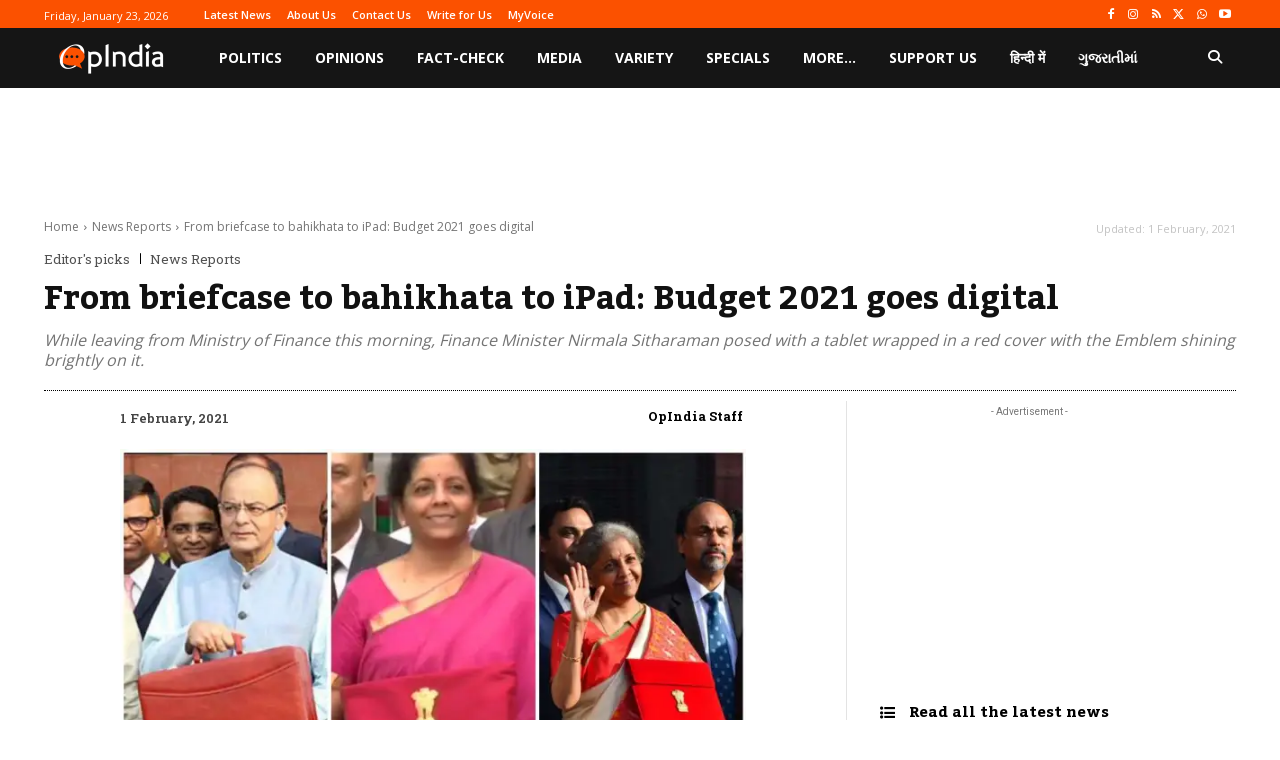

--- FILE ---
content_type: text/html; charset=UTF-8
request_url: https://www.opindia.com/2021/02/from-briefcase-to-bahikhata-to-ipad-budget-2021-goes-digital/
body_size: 72568
content:
<!doctype html >
<html lang="en-GB">
<head>
    <meta charset="UTF-8" />
    <title>From briefcase to bahikhata to iPad: Budget 2021 goes digital</title>
    <meta name="viewport" content="width=device-width, initial-scale=1.0">
    <link rel="pingback" href="https://www.opindia.com/xmlrpc.php" />
    <meta name='robots' content='index, follow, max-image-preview:large, max-snippet:-1, max-video-preview:-1' />
<link rel="icon" type="image/png" href="https://www.opindia.com/wp-content/uploads/2018/10/opindia-logo-300x300.png">
	<!-- This site is optimized with the Yoast SEO plugin v26.7 - https://yoast.com/wordpress/plugins/seo/ -->
	<meta name="description" content="While leaving from Ministry of Finance this morning, Finance Minister Nirmala Sitharaman posed with a tablet wrapped in a red cover with the Emblem shining brightly on it. | OpIndia News" />
	<link rel="canonical" href="https://www.opindia.com/2021/02/from-briefcase-to-bahikhata-to-ipad-budget-2021-goes-digital/" />
	<meta property="og:locale" content="en_GB" />
	<meta property="og:type" content="article" />
	<meta property="og:title" content="From briefcase to bahikhata to iPad: Budget 2021 goes digital" />
	<meta property="og:description" content="While leaving from Ministry of Finance this morning, Finance Minister Nirmala Sitharaman posed with a tablet wrapped in a red cover with the Emblem shining brightly on it. | OpIndia News" />
	<meta property="og:url" content="https://www.opindia.com/2021/02/from-briefcase-to-bahikhata-to-ipad-budget-2021-goes-digital/" />
	<meta property="og:site_name" content="OpIndia" />
	<meta property="article:publisher" content="https://www.facebook.com/opindiacom/" />
	<meta property="article:author" content="https://www.facebook.com/opindiacom/" />
	<meta property="article:published_time" content="2021-02-01T05:00:57+00:00" />
	<meta property="article:modified_time" content="2021-02-01T05:03:55+00:00" />
	<meta property="og:image" content="https://i0.wp.com/www.opindia.com/wp-content/uploads/2021/02/budget-briefcase.jpg?fit=1000%2C600&ssl=1" />
	<meta property="og:image:width" content="1000" />
	<meta property="og:image:height" content="600" />
	<meta property="og:image:type" content="image/jpeg" />
	<meta name="author" content="OpIndia Staff" />
	<meta name="twitter:card" content="summary_large_image" />
	<meta name="twitter:creator" content="@https://twitter.com/opindia_com" />
	<meta name="twitter:site" content="@OpIndia_com" />
	<meta name="twitter:label1" content="Written by" />
	<meta name="twitter:data1" content="OpIndia Staff" />
	<meta name="twitter:label2" content="Estimated reading time" />
	<meta name="twitter:data2" content="1 minute" />
	<script type="application/ld+json" class="yoast-schema-graph">{"@context":"https://schema.org","@graph":[{"@type":"NewsArticle","@id":"https://www.opindia.com/2021/02/from-briefcase-to-bahikhata-to-ipad-budget-2021-goes-digital/#article","isPartOf":{"@id":"https://www.opindia.com/2021/02/from-briefcase-to-bahikhata-to-ipad-budget-2021-goes-digital/"},"author":{"name":"OpIndia Staff","@id":"https://www.opindia.com/#/schema/person/f8075b3bda8ad2500bd7229203061dce"},"headline":"From briefcase to bahikhata to iPad: Budget 2021 goes digital","datePublished":"2021-02-01T05:00:57+00:00","dateModified":"2021-02-01T05:03:55+00:00","mainEntityOfPage":{"@id":"https://www.opindia.com/2021/02/from-briefcase-to-bahikhata-to-ipad-budget-2021-goes-digital/"},"wordCount":199,"commentCount":0,"publisher":{"@id":"https://www.opindia.com/#organization"},"image":{"@id":"https://www.opindia.com/2021/02/from-briefcase-to-bahikhata-to-ipad-budget-2021-goes-digital/#primaryimage"},"thumbnailUrl":"https://i0.wp.com/www.opindia.com/wp-content/uploads/2021/02/budget-briefcase.jpg?fit=1000%2C600&ssl=1","keywords":["coronavirus","digital india","Nirmala Sitharaman","union budget 2021"],"articleSection":["Editor's picks","Featured","News Reports"],"inLanguage":"en-GB","potentialAction":[{"@type":"CommentAction","name":"Comment","target":["https://www.opindia.com/2021/02/from-briefcase-to-bahikhata-to-ipad-budget-2021-goes-digital/#respond"]}]},{"@type":"WebPage","@id":"https://www.opindia.com/2021/02/from-briefcase-to-bahikhata-to-ipad-budget-2021-goes-digital/","url":"https://www.opindia.com/2021/02/from-briefcase-to-bahikhata-to-ipad-budget-2021-goes-digital/","name":"From briefcase to bahikhata to iPad: Budget 2021 goes digital","isPartOf":{"@id":"https://www.opindia.com/#website"},"primaryImageOfPage":{"@id":"https://www.opindia.com/2021/02/from-briefcase-to-bahikhata-to-ipad-budget-2021-goes-digital/#primaryimage"},"image":{"@id":"https://www.opindia.com/2021/02/from-briefcase-to-bahikhata-to-ipad-budget-2021-goes-digital/#primaryimage"},"thumbnailUrl":"https://i0.wp.com/www.opindia.com/wp-content/uploads/2021/02/budget-briefcase.jpg?fit=1000%2C600&ssl=1","datePublished":"2021-02-01T05:00:57+00:00","dateModified":"2021-02-01T05:03:55+00:00","description":"While leaving from Ministry of Finance this morning, Finance Minister Nirmala Sitharaman posed with a tablet wrapped in a red cover with the Emblem shining brightly on it. | OpIndia News","breadcrumb":{"@id":"https://www.opindia.com/2021/02/from-briefcase-to-bahikhata-to-ipad-budget-2021-goes-digital/#breadcrumb"},"inLanguage":"en-GB","potentialAction":[{"@type":"ReadAction","target":["https://www.opindia.com/2021/02/from-briefcase-to-bahikhata-to-ipad-budget-2021-goes-digital/"]}]},{"@type":"ImageObject","inLanguage":"en-GB","@id":"https://www.opindia.com/2021/02/from-briefcase-to-bahikhata-to-ipad-budget-2021-goes-digital/#primaryimage","url":"https://i0.wp.com/www.opindia.com/wp-content/uploads/2021/02/budget-briefcase.jpg?fit=1000%2C600&ssl=1","contentUrl":"https://i0.wp.com/www.opindia.com/wp-content/uploads/2021/02/budget-briefcase.jpg?fit=1000%2C600&ssl=1","width":1000,"height":600,"caption":"Budget 2021 goes digital"},{"@type":"BreadcrumbList","@id":"https://www.opindia.com/2021/02/from-briefcase-to-bahikhata-to-ipad-budget-2021-goes-digital/#breadcrumb","itemListElement":[{"@type":"ListItem","position":1,"name":"Home","item":"https://www.opindia.com/"},{"@type":"ListItem","position":2,"name":"Blog","item":"https://www.opindia.com/blog/"},{"@type":"ListItem","position":3,"name":"News Reports","item":"https://www.opindia.com/category/news-analysis/"},{"@type":"ListItem","position":4,"name":"From briefcase to bahikhata to iPad: Budget 2021 goes digital"}]},{"@type":"WebSite","@id":"https://www.opindia.com/#website","url":"https://www.opindia.com/","name":"OpIndia","description":"bringing the &#039;right&#039; side of India","publisher":{"@id":"https://www.opindia.com/#organization"},"potentialAction":[{"@type":"SearchAction","target":{"@type":"EntryPoint","urlTemplate":"https://www.opindia.com/?s={search_term_string}"},"query-input":{"@type":"PropertyValueSpecification","valueRequired":true,"valueName":"search_term_string"}}],"inLanguage":"en-GB"},{"@type":"Organization","@id":"https://www.opindia.com/#organization","name":"OpIndia News","url":"https://www.opindia.com/","logo":{"@type":"ImageObject","inLanguage":"en-GB","@id":"https://www.opindia.com/#/schema/logo/image/","url":"https://i0.wp.com/www.opindia.com/wp-content/uploads/2018/10/opindia-logo.png?fit=512%2C512&ssl=1","contentUrl":"https://i0.wp.com/www.opindia.com/wp-content/uploads/2018/10/opindia-logo.png?fit=512%2C512&ssl=1","width":512,"height":512,"caption":"OpIndia News"},"image":{"@id":"https://www.opindia.com/#/schema/logo/image/"},"sameAs":["https://www.facebook.com/opindiacom/","https://x.com/OpIndia_com","https://www.instagram.com/opindia_com/?hl=en","https://www.youtube.com/opindiaenglish"]},{"@type":"Person","@id":"https://www.opindia.com/#/schema/person/f8075b3bda8ad2500bd7229203061dce","name":"OpIndia Staff","image":{"@type":"ImageObject","inLanguage":"en-GB","@id":"https://www.opindia.com/#/schema/person/image/","url":"https://secure.gravatar.com/avatar/c8858ba1ee4f69daed634849035d9097218686d9ce48f7008ded1e337aacf195?s=96&d=mm&r=g","contentUrl":"https://secure.gravatar.com/avatar/c8858ba1ee4f69daed634849035d9097218686d9ce48f7008ded1e337aacf195?s=96&d=mm&r=g","caption":"OpIndia Staff"},"description":"Staff reporter at OpIndia","sameAs":["https://www.opindia.com","https://www.facebook.com/opindiacom/","https://www.instagram.com/OpIndia_Com/","https://x.com/https://twitter.com/opindia_com"],"url":"https://www.opindia.com/author/opindia/"}]}</script>
	<!-- / Yoast SEO plugin. -->


<link rel='dns-prefetch' href='//stats.wp.com' />
<link rel='dns-prefetch' href='//fonts.googleapis.com' />
<link rel='dns-prefetch' href='//use.fontawesome.com' />
<link rel='preconnect' href='//i0.wp.com' />
<link rel="alternate" type="application/rss+xml" title="OpIndia &raquo; Feed" href="https://www.opindia.com/feed/" />
<link rel="alternate" type="application/rss+xml" title="OpIndia &raquo; Comments Feed" href="https://www.opindia.com/comments/feed/" />
<link rel="alternate" type="application/rss+xml" title="OpIndia &raquo; From briefcase to bahikhata to iPad: Budget 2021 goes digital Comments Feed" href="https://www.opindia.com/2021/02/from-briefcase-to-bahikhata-to-ipad-budget-2021-goes-digital/feed/" />
<link rel="alternate" title="oEmbed (JSON)" type="application/json+oembed" href="https://www.opindia.com/wp-json/oembed/1.0/embed?url=https%3A%2F%2Fwww.opindia.com%2F2021%2F02%2Ffrom-briefcase-to-bahikhata-to-ipad-budget-2021-goes-digital%2F" />
<link rel="alternate" title="oEmbed (XML)" type="text/xml+oembed" href="https://www.opindia.com/wp-json/oembed/1.0/embed?url=https%3A%2F%2Fwww.opindia.com%2F2021%2F02%2Ffrom-briefcase-to-bahikhata-to-ipad-budget-2021-goes-digital%2F&#038;format=xml" />
<style id='wp-img-auto-sizes-contain-inline-css' type='text/css'>
img:is([sizes=auto i],[sizes^="auto," i]){contain-intrinsic-size:3000px 1500px}
/*# sourceURL=wp-img-auto-sizes-contain-inline-css */
</style>
<link rel='stylesheet' id='jetpack_related-posts-css' href='https://www.opindia.com/wp-content/plugins/jetpack/modules/related-posts/related-posts.css?ver=20240116' type='text/css' media='all' />
<style id='wp-emoji-styles-inline-css' type='text/css'>

	img.wp-smiley, img.emoji {
		display: inline !important;
		border: none !important;
		box-shadow: none !important;
		height: 1em !important;
		width: 1em !important;
		margin: 0 0.07em !important;
		vertical-align: -0.1em !important;
		background: none !important;
		padding: 0 !important;
	}
/*# sourceURL=wp-emoji-styles-inline-css */
</style>
<link rel='stylesheet' id='wp-block-library-css' href='https://www.opindia.com/wp-content/plugins/gutenberg/build/styles/block-library/style.css?ver=22.3.0' type='text/css' media='all' />
<style id='wp-block-paragraph-inline-css' type='text/css'>
.is-small-text{font-size:.875em}.is-regular-text{font-size:1em}.is-large-text{font-size:2.25em}.is-larger-text{font-size:3em}.has-drop-cap:not(:focus):first-letter{float:left;font-size:8.4em;font-style:normal;font-weight:100;line-height:.68;margin:.05em .1em 0 0;text-transform:uppercase}body.rtl .has-drop-cap:not(:focus):first-letter{float:none;margin-left:.1em}p.has-drop-cap.has-background{overflow:hidden}:root :where(p.has-background){padding:1.25em 2.375em}:where(p.has-text-color:not(.has-link-color)) a{color:inherit}p.has-text-align-left[style*="writing-mode:vertical-lr"],p.has-text-align-right[style*="writing-mode:vertical-rl"]{rotate:180deg}
/*# sourceURL=https://www.opindia.com/wp-content/plugins/gutenberg/build/styles/block-library/paragraph/style.css */
</style>
<style id='global-styles-inline-css' type='text/css'>
:root{--wp--preset--aspect-ratio--square: 1;--wp--preset--aspect-ratio--4-3: 4/3;--wp--preset--aspect-ratio--3-4: 3/4;--wp--preset--aspect-ratio--3-2: 3/2;--wp--preset--aspect-ratio--2-3: 2/3;--wp--preset--aspect-ratio--16-9: 16/9;--wp--preset--aspect-ratio--9-16: 9/16;--wp--preset--color--black: #000000;--wp--preset--color--cyan-bluish-gray: #abb8c3;--wp--preset--color--white: #ffffff;--wp--preset--color--pale-pink: #f78da7;--wp--preset--color--vivid-red: #cf2e2e;--wp--preset--color--luminous-vivid-orange: #ff6900;--wp--preset--color--luminous-vivid-amber: #fcb900;--wp--preset--color--light-green-cyan: #7bdcb5;--wp--preset--color--vivid-green-cyan: #00d084;--wp--preset--color--pale-cyan-blue: #8ed1fc;--wp--preset--color--vivid-cyan-blue: #0693e3;--wp--preset--color--vivid-purple: #9b51e0;--wp--preset--gradient--vivid-cyan-blue-to-vivid-purple: linear-gradient(135deg,rgb(6,147,227) 0%,rgb(155,81,224) 100%);--wp--preset--gradient--light-green-cyan-to-vivid-green-cyan: linear-gradient(135deg,rgb(122,220,180) 0%,rgb(0,208,130) 100%);--wp--preset--gradient--luminous-vivid-amber-to-luminous-vivid-orange: linear-gradient(135deg,rgb(252,185,0) 0%,rgb(255,105,0) 100%);--wp--preset--gradient--luminous-vivid-orange-to-vivid-red: linear-gradient(135deg,rgb(255,105,0) 0%,rgb(207,46,46) 100%);--wp--preset--gradient--very-light-gray-to-cyan-bluish-gray: linear-gradient(135deg,rgb(238,238,238) 0%,rgb(169,184,195) 100%);--wp--preset--gradient--cool-to-warm-spectrum: linear-gradient(135deg,rgb(74,234,220) 0%,rgb(151,120,209) 20%,rgb(207,42,186) 40%,rgb(238,44,130) 60%,rgb(251,105,98) 80%,rgb(254,248,76) 100%);--wp--preset--gradient--blush-light-purple: linear-gradient(135deg,rgb(255,206,236) 0%,rgb(152,150,240) 100%);--wp--preset--gradient--blush-bordeaux: linear-gradient(135deg,rgb(254,205,165) 0%,rgb(254,45,45) 50%,rgb(107,0,62) 100%);--wp--preset--gradient--luminous-dusk: linear-gradient(135deg,rgb(255,203,112) 0%,rgb(199,81,192) 50%,rgb(65,88,208) 100%);--wp--preset--gradient--pale-ocean: linear-gradient(135deg,rgb(255,245,203) 0%,rgb(182,227,212) 50%,rgb(51,167,181) 100%);--wp--preset--gradient--electric-grass: linear-gradient(135deg,rgb(202,248,128) 0%,rgb(113,206,126) 100%);--wp--preset--gradient--midnight: linear-gradient(135deg,rgb(2,3,129) 0%,rgb(40,116,252) 100%);--wp--preset--font-size--small: 11px;--wp--preset--font-size--medium: 20px;--wp--preset--font-size--large: 32px;--wp--preset--font-size--x-large: 42px;--wp--preset--font-size--regular: 15px;--wp--preset--font-size--larger: 50px;--wp--preset--spacing--20: 0.44rem;--wp--preset--spacing--30: 0.67rem;--wp--preset--spacing--40: 1rem;--wp--preset--spacing--50: 1.5rem;--wp--preset--spacing--60: 2.25rem;--wp--preset--spacing--70: 3.38rem;--wp--preset--spacing--80: 5.06rem;--wp--preset--shadow--natural: 6px 6px 9px rgba(0, 0, 0, 0.2);--wp--preset--shadow--deep: 12px 12px 50px rgba(0, 0, 0, 0.4);--wp--preset--shadow--sharp: 6px 6px 0px rgba(0, 0, 0, 0.2);--wp--preset--shadow--outlined: 6px 6px 0px -3px rgb(255, 255, 255), 6px 6px rgb(0, 0, 0);--wp--preset--shadow--crisp: 6px 6px 0px rgb(0, 0, 0);}:where(.is-layout-flex){gap: 0.5em;}:where(.is-layout-grid){gap: 0.5em;}body .is-layout-flex{display: flex;}.is-layout-flex{flex-wrap: wrap;align-items: center;}.is-layout-flex > :is(*, div){margin: 0;}body .is-layout-grid{display: grid;}.is-layout-grid > :is(*, div){margin: 0;}:where(.wp-block-columns.is-layout-flex){gap: 2em;}:where(.wp-block-columns.is-layout-grid){gap: 2em;}:where(.wp-block-post-template.is-layout-flex){gap: 1.25em;}:where(.wp-block-post-template.is-layout-grid){gap: 1.25em;}.has-black-color{color: var(--wp--preset--color--black) !important;}.has-cyan-bluish-gray-color{color: var(--wp--preset--color--cyan-bluish-gray) !important;}.has-white-color{color: var(--wp--preset--color--white) !important;}.has-pale-pink-color{color: var(--wp--preset--color--pale-pink) !important;}.has-vivid-red-color{color: var(--wp--preset--color--vivid-red) !important;}.has-luminous-vivid-orange-color{color: var(--wp--preset--color--luminous-vivid-orange) !important;}.has-luminous-vivid-amber-color{color: var(--wp--preset--color--luminous-vivid-amber) !important;}.has-light-green-cyan-color{color: var(--wp--preset--color--light-green-cyan) !important;}.has-vivid-green-cyan-color{color: var(--wp--preset--color--vivid-green-cyan) !important;}.has-pale-cyan-blue-color{color: var(--wp--preset--color--pale-cyan-blue) !important;}.has-vivid-cyan-blue-color{color: var(--wp--preset--color--vivid-cyan-blue) !important;}.has-vivid-purple-color{color: var(--wp--preset--color--vivid-purple) !important;}.has-black-background-color{background-color: var(--wp--preset--color--black) !important;}.has-cyan-bluish-gray-background-color{background-color: var(--wp--preset--color--cyan-bluish-gray) !important;}.has-white-background-color{background-color: var(--wp--preset--color--white) !important;}.has-pale-pink-background-color{background-color: var(--wp--preset--color--pale-pink) !important;}.has-vivid-red-background-color{background-color: var(--wp--preset--color--vivid-red) !important;}.has-luminous-vivid-orange-background-color{background-color: var(--wp--preset--color--luminous-vivid-orange) !important;}.has-luminous-vivid-amber-background-color{background-color: var(--wp--preset--color--luminous-vivid-amber) !important;}.has-light-green-cyan-background-color{background-color: var(--wp--preset--color--light-green-cyan) !important;}.has-vivid-green-cyan-background-color{background-color: var(--wp--preset--color--vivid-green-cyan) !important;}.has-pale-cyan-blue-background-color{background-color: var(--wp--preset--color--pale-cyan-blue) !important;}.has-vivid-cyan-blue-background-color{background-color: var(--wp--preset--color--vivid-cyan-blue) !important;}.has-vivid-purple-background-color{background-color: var(--wp--preset--color--vivid-purple) !important;}.has-black-border-color{border-color: var(--wp--preset--color--black) !important;}.has-cyan-bluish-gray-border-color{border-color: var(--wp--preset--color--cyan-bluish-gray) !important;}.has-white-border-color{border-color: var(--wp--preset--color--white) !important;}.has-pale-pink-border-color{border-color: var(--wp--preset--color--pale-pink) !important;}.has-vivid-red-border-color{border-color: var(--wp--preset--color--vivid-red) !important;}.has-luminous-vivid-orange-border-color{border-color: var(--wp--preset--color--luminous-vivid-orange) !important;}.has-luminous-vivid-amber-border-color{border-color: var(--wp--preset--color--luminous-vivid-amber) !important;}.has-light-green-cyan-border-color{border-color: var(--wp--preset--color--light-green-cyan) !important;}.has-vivid-green-cyan-border-color{border-color: var(--wp--preset--color--vivid-green-cyan) !important;}.has-pale-cyan-blue-border-color{border-color: var(--wp--preset--color--pale-cyan-blue) !important;}.has-vivid-cyan-blue-border-color{border-color: var(--wp--preset--color--vivid-cyan-blue) !important;}.has-vivid-purple-border-color{border-color: var(--wp--preset--color--vivid-purple) !important;}.has-vivid-cyan-blue-to-vivid-purple-gradient-background{background: var(--wp--preset--gradient--vivid-cyan-blue-to-vivid-purple) !important;}.has-light-green-cyan-to-vivid-green-cyan-gradient-background{background: var(--wp--preset--gradient--light-green-cyan-to-vivid-green-cyan) !important;}.has-luminous-vivid-amber-to-luminous-vivid-orange-gradient-background{background: var(--wp--preset--gradient--luminous-vivid-amber-to-luminous-vivid-orange) !important;}.has-luminous-vivid-orange-to-vivid-red-gradient-background{background: var(--wp--preset--gradient--luminous-vivid-orange-to-vivid-red) !important;}.has-very-light-gray-to-cyan-bluish-gray-gradient-background{background: var(--wp--preset--gradient--very-light-gray-to-cyan-bluish-gray) !important;}.has-cool-to-warm-spectrum-gradient-background{background: var(--wp--preset--gradient--cool-to-warm-spectrum) !important;}.has-blush-light-purple-gradient-background{background: var(--wp--preset--gradient--blush-light-purple) !important;}.has-blush-bordeaux-gradient-background{background: var(--wp--preset--gradient--blush-bordeaux) !important;}.has-luminous-dusk-gradient-background{background: var(--wp--preset--gradient--luminous-dusk) !important;}.has-pale-ocean-gradient-background{background: var(--wp--preset--gradient--pale-ocean) !important;}.has-electric-grass-gradient-background{background: var(--wp--preset--gradient--electric-grass) !important;}.has-midnight-gradient-background{background: var(--wp--preset--gradient--midnight) !important;}.has-small-font-size{font-size: var(--wp--preset--font-size--small) !important;}.has-medium-font-size{font-size: var(--wp--preset--font-size--medium) !important;}.has-large-font-size{font-size: var(--wp--preset--font-size--large) !important;}.has-x-large-font-size{font-size: var(--wp--preset--font-size--x-large) !important;}
/*# sourceURL=global-styles-inline-css */
</style>

<style id='classic-theme-styles-inline-css' type='text/css'>
.wp-block-button__link{background-color:#32373c;border-radius:9999px;box-shadow:none;color:#fff;font-size:1.125em;padding:calc(.667em + 2px) calc(1.333em + 2px);text-decoration:none}.wp-block-file__button{background:#32373c;color:#fff}.wp-block-accordion-heading{margin:0}.wp-block-accordion-heading__toggle{background-color:inherit!important;color:inherit!important}.wp-block-accordion-heading__toggle:not(:focus-visible){outline:none}.wp-block-accordion-heading__toggle:focus,.wp-block-accordion-heading__toggle:hover{background-color:inherit!important;border:none;box-shadow:none;color:inherit;padding:var(--wp--preset--spacing--20,1em) 0;text-decoration:none}.wp-block-accordion-heading__toggle:focus-visible{outline:auto;outline-offset:0}
/*# sourceURL=https://www.opindia.com/wp-content/plugins/gutenberg/build/styles/block-library/classic.css */
</style>
<style id='font-awesome-svg-styles-default-inline-css' type='text/css'>
.svg-inline--fa {
  display: inline-block;
  height: 1em;
  overflow: visible;
  vertical-align: -.125em;
}
/*# sourceURL=font-awesome-svg-styles-default-inline-css */
</style>
<link rel='stylesheet' id='font-awesome-svg-styles-css' href='https://www.opindia.com/wp-content/uploads/font-awesome/v6.4.2/css/svg-with-js.css' type='text/css' media='all' />
<style id='font-awesome-svg-styles-inline-css' type='text/css'>
   .wp-block-font-awesome-icon svg::before,
   .wp-rich-text-font-awesome-icon svg::before {content: unset;}
/*# sourceURL=font-awesome-svg-styles-inline-css */
</style>
<link rel='stylesheet' id='td-plugin-multi-purpose-css' href='https://www.opindia.com/wp-content/plugins/td-composer/td-multi-purpose/style.css?ver=7cd248d7ca13c255207c3f8b916c3f00' type='text/css' media='all' />
<style id="google-fonts-style-css" media="all">/* cyrillic-ext */
@font-face {
  font-family: 'Bitter';
  font-style: normal;
  font-weight: 400;
  font-display: swap;
  src: url(/fonts.gstatic.com/s/bitter/v40/rax8HiqOu8IVPmn7coxpLjpSm3LZ.woff2) format('woff2');
  unicode-range: U+0460-052F, U+1C80-1C8A, U+20B4, U+2DE0-2DFF, U+A640-A69F, U+FE2E-FE2F;
}
/* cyrillic */
@font-face {
  font-family: 'Bitter';
  font-style: normal;
  font-weight: 400;
  font-display: swap;
  src: url(/fonts.gstatic.com/s/bitter/v40/rax8HiqOu8IVPmn7e4xpLjpSm3LZ.woff2) format('woff2');
  unicode-range: U+0301, U+0400-045F, U+0490-0491, U+04B0-04B1, U+2116;
}
/* vietnamese */
@font-face {
  font-family: 'Bitter';
  font-style: normal;
  font-weight: 400;
  font-display: swap;
  src: url(/fonts.gstatic.com/s/bitter/v40/rax8HiqOu8IVPmn7cIxpLjpSm3LZ.woff2) format('woff2');
  unicode-range: U+0102-0103, U+0110-0111, U+0128-0129, U+0168-0169, U+01A0-01A1, U+01AF-01B0, U+0300-0301, U+0303-0304, U+0308-0309, U+0323, U+0329, U+1EA0-1EF9, U+20AB;
}
/* latin-ext */
@font-face {
  font-family: 'Bitter';
  font-style: normal;
  font-weight: 400;
  font-display: swap;
  src: url(/fonts.gstatic.com/s/bitter/v40/rax8HiqOu8IVPmn7cYxpLjpSm3LZ.woff2) format('woff2');
  unicode-range: U+0100-02BA, U+02BD-02C5, U+02C7-02CC, U+02CE-02D7, U+02DD-02FF, U+0304, U+0308, U+0329, U+1D00-1DBF, U+1E00-1E9F, U+1EF2-1EFF, U+2020, U+20A0-20AB, U+20AD-20C0, U+2113, U+2C60-2C7F, U+A720-A7FF;
}
/* latin */
@font-face {
  font-family: 'Bitter';
  font-style: normal;
  font-weight: 400;
  font-display: swap;
  src: url(/fonts.gstatic.com/s/bitter/v40/rax8HiqOu8IVPmn7f4xpLjpSmw.woff2) format('woff2');
  unicode-range: U+0000-00FF, U+0131, U+0152-0153, U+02BB-02BC, U+02C6, U+02DA, U+02DC, U+0304, U+0308, U+0329, U+2000-206F, U+20AC, U+2122, U+2191, U+2193, U+2212, U+2215, U+FEFF, U+FFFD;
}
/* cyrillic-ext */
@font-face {
  font-family: 'Bitter';
  font-style: normal;
  font-weight: 600;
  font-display: swap;
  src: url(/fonts.gstatic.com/s/bitter/v40/rax8HiqOu8IVPmn7coxpLjpSm3LZ.woff2) format('woff2');
  unicode-range: U+0460-052F, U+1C80-1C8A, U+20B4, U+2DE0-2DFF, U+A640-A69F, U+FE2E-FE2F;
}
/* cyrillic */
@font-face {
  font-family: 'Bitter';
  font-style: normal;
  font-weight: 600;
  font-display: swap;
  src: url(/fonts.gstatic.com/s/bitter/v40/rax8HiqOu8IVPmn7e4xpLjpSm3LZ.woff2) format('woff2');
  unicode-range: U+0301, U+0400-045F, U+0490-0491, U+04B0-04B1, U+2116;
}
/* vietnamese */
@font-face {
  font-family: 'Bitter';
  font-style: normal;
  font-weight: 600;
  font-display: swap;
  src: url(/fonts.gstatic.com/s/bitter/v40/rax8HiqOu8IVPmn7cIxpLjpSm3LZ.woff2) format('woff2');
  unicode-range: U+0102-0103, U+0110-0111, U+0128-0129, U+0168-0169, U+01A0-01A1, U+01AF-01B0, U+0300-0301, U+0303-0304, U+0308-0309, U+0323, U+0329, U+1EA0-1EF9, U+20AB;
}
/* latin-ext */
@font-face {
  font-family: 'Bitter';
  font-style: normal;
  font-weight: 600;
  font-display: swap;
  src: url(/fonts.gstatic.com/s/bitter/v40/rax8HiqOu8IVPmn7cYxpLjpSm3LZ.woff2) format('woff2');
  unicode-range: U+0100-02BA, U+02BD-02C5, U+02C7-02CC, U+02CE-02D7, U+02DD-02FF, U+0304, U+0308, U+0329, U+1D00-1DBF, U+1E00-1E9F, U+1EF2-1EFF, U+2020, U+20A0-20AB, U+20AD-20C0, U+2113, U+2C60-2C7F, U+A720-A7FF;
}
/* latin */
@font-face {
  font-family: 'Bitter';
  font-style: normal;
  font-weight: 600;
  font-display: swap;
  src: url(/fonts.gstatic.com/s/bitter/v40/rax8HiqOu8IVPmn7f4xpLjpSmw.woff2) format('woff2');
  unicode-range: U+0000-00FF, U+0131, U+0152-0153, U+02BB-02BC, U+02C6, U+02DA, U+02DC, U+0304, U+0308, U+0329, U+2000-206F, U+20AC, U+2122, U+2191, U+2193, U+2212, U+2215, U+FEFF, U+FFFD;
}
/* devanagari */
@font-face {
  font-family: 'Kadwa';
  font-style: normal;
  font-weight: 400;
  font-display: swap;
  src: url(/fonts.gstatic.com/s/kadwa/v13/rnCm-x5V0g7ipiTBT8YUsHXGcfI.woff2) format('woff2');
  unicode-range: U+0900-097F, U+1CD0-1CF9, U+200C-200D, U+20A8, U+20B9, U+20F0, U+25CC, U+A830-A839, U+A8E0-A8FF, U+11B00-11B09;
}
/* latin */
@font-face {
  font-family: 'Kadwa';
  font-style: normal;
  font-weight: 400;
  font-display: swap;
  src: url(/fonts.gstatic.com/s/kadwa/v13/rnCm-x5V0g7ipiTAT8YUsHXG.woff2) format('woff2');
  unicode-range: U+0000-00FF, U+0131, U+0152-0153, U+02BB-02BC, U+02C6, U+02DA, U+02DC, U+0304, U+0308, U+0329, U+2000-206F, U+20AC, U+2122, U+2191, U+2193, U+2212, U+2215, U+FEFF, U+FFFD;
}
/* devanagari */
@font-face {
  font-family: 'Kadwa';
  font-style: normal;
  font-weight: 700;
  font-display: swap;
  src: url(/fonts.gstatic.com/s/kadwa/v13/rnCr-x5V0g7ipix7atM4knjsS_ulYHs.woff2) format('woff2');
  unicode-range: U+0900-097F, U+1CD0-1CF9, U+200C-200D, U+20A8, U+20B9, U+20F0, U+25CC, U+A830-A839, U+A8E0-A8FF, U+11B00-11B09;
}
/* latin */
@font-face {
  font-family: 'Kadwa';
  font-style: normal;
  font-weight: 700;
  font-display: swap;
  src: url(/fonts.gstatic.com/s/kadwa/v13/rnCr-x5V0g7ipix7atM5knjsS_ul.woff2) format('woff2');
  unicode-range: U+0000-00FF, U+0131, U+0152-0153, U+02BB-02BC, U+02C6, U+02DA, U+02DC, U+0304, U+0308, U+0329, U+2000-206F, U+20AC, U+2122, U+2191, U+2193, U+2212, U+2215, U+FEFF, U+FFFD;
}
/* devanagari */
@font-face {
  font-family: 'Karma';
  font-style: normal;
  font-weight: 400;
  font-display: swap;
  src: url(/fonts.gstatic.com/s/karma/v18/va9I4kzAzMZRGLBpQeNVkqDOeTY.woff2) format('woff2');
  unicode-range: U+0900-097F, U+1CD0-1CF9, U+200C-200D, U+20A8, U+20B9, U+20F0, U+25CC, U+A830-A839, U+A8E0-A8FF, U+11B00-11B09;
}
/* latin-ext */
@font-face {
  font-family: 'Karma';
  font-style: normal;
  font-weight: 400;
  font-display: swap;
  src: url(/fonts.gstatic.com/s/karma/v18/va9I4kzAzMZRGLBmQeNVkqDOeTY.woff2) format('woff2');
  unicode-range: U+0100-02BA, U+02BD-02C5, U+02C7-02CC, U+02CE-02D7, U+02DD-02FF, U+0304, U+0308, U+0329, U+1D00-1DBF, U+1E00-1E9F, U+1EF2-1EFF, U+2020, U+20A0-20AB, U+20AD-20C0, U+2113, U+2C60-2C7F, U+A720-A7FF;
}
/* latin */
@font-face {
  font-family: 'Karma';
  font-style: normal;
  font-weight: 400;
  font-display: swap;
  src: url(/fonts.gstatic.com/s/karma/v18/va9I4kzAzMZRGLBoQeNVkqDO.woff2) format('woff2');
  unicode-range: U+0000-00FF, U+0131, U+0152-0153, U+02BB-02BC, U+02C6, U+02DA, U+02DC, U+0304, U+0308, U+0329, U+2000-206F, U+20AC, U+2122, U+2191, U+2193, U+2212, U+2215, U+FEFF, U+FFFD;
}
/* cyrillic-ext */
@font-face {
  font-family: 'Montserrat';
  font-style: normal;
  font-weight: 400;
  font-display: swap;
  src: url(/fonts.gstatic.com/s/montserrat/v31/JTUHjIg1_i6t8kCHKm4532VJOt5-QNFgpCtr6Hw0aXp-p7K4KLjztg.woff2) format('woff2');
  unicode-range: U+0460-052F, U+1C80-1C8A, U+20B4, U+2DE0-2DFF, U+A640-A69F, U+FE2E-FE2F;
}
/* cyrillic */
@font-face {
  font-family: 'Montserrat';
  font-style: normal;
  font-weight: 400;
  font-display: swap;
  src: url(/fonts.gstatic.com/s/montserrat/v31/JTUHjIg1_i6t8kCHKm4532VJOt5-QNFgpCtr6Hw9aXp-p7K4KLjztg.woff2) format('woff2');
  unicode-range: U+0301, U+0400-045F, U+0490-0491, U+04B0-04B1, U+2116;
}
/* vietnamese */
@font-face {
  font-family: 'Montserrat';
  font-style: normal;
  font-weight: 400;
  font-display: swap;
  src: url(/fonts.gstatic.com/s/montserrat/v31/JTUHjIg1_i6t8kCHKm4532VJOt5-QNFgpCtr6Hw2aXp-p7K4KLjztg.woff2) format('woff2');
  unicode-range: U+0102-0103, U+0110-0111, U+0128-0129, U+0168-0169, U+01A0-01A1, U+01AF-01B0, U+0300-0301, U+0303-0304, U+0308-0309, U+0323, U+0329, U+1EA0-1EF9, U+20AB;
}
/* latin-ext */
@font-face {
  font-family: 'Montserrat';
  font-style: normal;
  font-weight: 400;
  font-display: swap;
  src: url(/fonts.gstatic.com/s/montserrat/v31/JTUHjIg1_i6t8kCHKm4532VJOt5-QNFgpCtr6Hw3aXp-p7K4KLjztg.woff2) format('woff2');
  unicode-range: U+0100-02BA, U+02BD-02C5, U+02C7-02CC, U+02CE-02D7, U+02DD-02FF, U+0304, U+0308, U+0329, U+1D00-1DBF, U+1E00-1E9F, U+1EF2-1EFF, U+2020, U+20A0-20AB, U+20AD-20C0, U+2113, U+2C60-2C7F, U+A720-A7FF;
}
/* latin */
@font-face {
  font-family: 'Montserrat';
  font-style: normal;
  font-weight: 400;
  font-display: swap;
  src: url(/fonts.gstatic.com/s/montserrat/v31/JTUHjIg1_i6t8kCHKm4532VJOt5-QNFgpCtr6Hw5aXp-p7K4KLg.woff2) format('woff2');
  unicode-range: U+0000-00FF, U+0131, U+0152-0153, U+02BB-02BC, U+02C6, U+02DA, U+02DC, U+0304, U+0308, U+0329, U+2000-206F, U+20AC, U+2122, U+2191, U+2193, U+2212, U+2215, U+FEFF, U+FFFD;
}
/* cyrillic-ext */
@font-face {
  font-family: 'Noto Sans';
  font-style: normal;
  font-weight: 400;
  font-stretch: 100%;
  font-display: swap;
  src: url(/fonts.gstatic.com/s/notosans/v42/o-0mIpQlx3QUlC5A4PNB6Ryti20_6n1iPHjcz6L1SoM-jCpoiyD9A-9X6VLYyWtZ3rKW9w.woff2) format('woff2');
  unicode-range: U+0460-052F, U+1C80-1C8A, U+20B4, U+2DE0-2DFF, U+A640-A69F, U+FE2E-FE2F;
}
/* cyrillic */
@font-face {
  font-family: 'Noto Sans';
  font-style: normal;
  font-weight: 400;
  font-stretch: 100%;
  font-display: swap;
  src: url(/fonts.gstatic.com/s/notosans/v42/o-0mIpQlx3QUlC5A4PNB6Ryti20_6n1iPHjcz6L1SoM-jCpoiyD9A-9e6VLYyWtZ3rKW9w.woff2) format('woff2');
  unicode-range: U+0301, U+0400-045F, U+0490-0491, U+04B0-04B1, U+2116;
}
/* devanagari */
@font-face {
  font-family: 'Noto Sans';
  font-style: normal;
  font-weight: 400;
  font-stretch: 100%;
  font-display: swap;
  src: url(/fonts.gstatic.com/s/notosans/v42/o-0mIpQlx3QUlC5A4PNB6Ryti20_6n1iPHjcz6L1SoM-jCpoiyD9A-9b6VLYyWtZ3rKW9w.woff2) format('woff2');
  unicode-range: U+0900-097F, U+1CD0-1CF9, U+200C-200D, U+20A8, U+20B9, U+20F0, U+25CC, U+A830-A839, U+A8E0-A8FF, U+11B00-11B09;
}
/* greek-ext */
@font-face {
  font-family: 'Noto Sans';
  font-style: normal;
  font-weight: 400;
  font-stretch: 100%;
  font-display: swap;
  src: url(/fonts.gstatic.com/s/notosans/v42/o-0mIpQlx3QUlC5A4PNB6Ryti20_6n1iPHjcz6L1SoM-jCpoiyD9A-9W6VLYyWtZ3rKW9w.woff2) format('woff2');
  unicode-range: U+1F00-1FFF;
}
/* greek */
@font-face {
  font-family: 'Noto Sans';
  font-style: normal;
  font-weight: 400;
  font-stretch: 100%;
  font-display: swap;
  src: url(/fonts.gstatic.com/s/notosans/v42/o-0mIpQlx3QUlC5A4PNB6Ryti20_6n1iPHjcz6L1SoM-jCpoiyD9A-9Z6VLYyWtZ3rKW9w.woff2) format('woff2');
  unicode-range: U+0370-0377, U+037A-037F, U+0384-038A, U+038C, U+038E-03A1, U+03A3-03FF;
}
/* vietnamese */
@font-face {
  font-family: 'Noto Sans';
  font-style: normal;
  font-weight: 400;
  font-stretch: 100%;
  font-display: swap;
  src: url(/fonts.gstatic.com/s/notosans/v42/o-0mIpQlx3QUlC5A4PNB6Ryti20_6n1iPHjcz6L1SoM-jCpoiyD9A-9V6VLYyWtZ3rKW9w.woff2) format('woff2');
  unicode-range: U+0102-0103, U+0110-0111, U+0128-0129, U+0168-0169, U+01A0-01A1, U+01AF-01B0, U+0300-0301, U+0303-0304, U+0308-0309, U+0323, U+0329, U+1EA0-1EF9, U+20AB;
}
/* latin-ext */
@font-face {
  font-family: 'Noto Sans';
  font-style: normal;
  font-weight: 400;
  font-stretch: 100%;
  font-display: swap;
  src: url(/fonts.gstatic.com/s/notosans/v42/o-0mIpQlx3QUlC5A4PNB6Ryti20_6n1iPHjcz6L1SoM-jCpoiyD9A-9U6VLYyWtZ3rKW9w.woff2) format('woff2');
  unicode-range: U+0100-02BA, U+02BD-02C5, U+02C7-02CC, U+02CE-02D7, U+02DD-02FF, U+0304, U+0308, U+0329, U+1D00-1DBF, U+1E00-1E9F, U+1EF2-1EFF, U+2020, U+20A0-20AB, U+20AD-20C0, U+2113, U+2C60-2C7F, U+A720-A7FF;
}
/* latin */
@font-face {
  font-family: 'Noto Sans';
  font-style: normal;
  font-weight: 400;
  font-stretch: 100%;
  font-display: swap;
  src: url(/fonts.gstatic.com/s/notosans/v42/o-0mIpQlx3QUlC5A4PNB6Ryti20_6n1iPHjcz6L1SoM-jCpoiyD9A-9a6VLYyWtZ3rI.woff2) format('woff2');
  unicode-range: U+0000-00FF, U+0131, U+0152-0153, U+02BB-02BC, U+02C6, U+02DA, U+02DC, U+0304, U+0308, U+0329, U+2000-206F, U+20AC, U+2122, U+2191, U+2193, U+2212, U+2215, U+FEFF, U+FFFD;
}
/* cyrillic-ext */
@font-face {
  font-family: 'Open Sans';
  font-style: normal;
  font-weight: 400;
  font-stretch: 100%;
  font-display: swap;
  src: url(/fonts.gstatic.com/s/opensans/v44/memvYaGs126MiZpBA-UvWbX2vVnXBbObj2OVTSKmu0SC55K5gw.woff2) format('woff2');
  unicode-range: U+0460-052F, U+1C80-1C8A, U+20B4, U+2DE0-2DFF, U+A640-A69F, U+FE2E-FE2F;
}
/* cyrillic */
@font-face {
  font-family: 'Open Sans';
  font-style: normal;
  font-weight: 400;
  font-stretch: 100%;
  font-display: swap;
  src: url(/fonts.gstatic.com/s/opensans/v44/memvYaGs126MiZpBA-UvWbX2vVnXBbObj2OVTSumu0SC55K5gw.woff2) format('woff2');
  unicode-range: U+0301, U+0400-045F, U+0490-0491, U+04B0-04B1, U+2116;
}
/* greek-ext */
@font-face {
  font-family: 'Open Sans';
  font-style: normal;
  font-weight: 400;
  font-stretch: 100%;
  font-display: swap;
  src: url(/fonts.gstatic.com/s/opensans/v44/memvYaGs126MiZpBA-UvWbX2vVnXBbObj2OVTSOmu0SC55K5gw.woff2) format('woff2');
  unicode-range: U+1F00-1FFF;
}
/* greek */
@font-face {
  font-family: 'Open Sans';
  font-style: normal;
  font-weight: 400;
  font-stretch: 100%;
  font-display: swap;
  src: url(/fonts.gstatic.com/s/opensans/v44/memvYaGs126MiZpBA-UvWbX2vVnXBbObj2OVTSymu0SC55K5gw.woff2) format('woff2');
  unicode-range: U+0370-0377, U+037A-037F, U+0384-038A, U+038C, U+038E-03A1, U+03A3-03FF;
}
/* hebrew */
@font-face {
  font-family: 'Open Sans';
  font-style: normal;
  font-weight: 400;
  font-stretch: 100%;
  font-display: swap;
  src: url(/fonts.gstatic.com/s/opensans/v44/memvYaGs126MiZpBA-UvWbX2vVnXBbObj2OVTS2mu0SC55K5gw.woff2) format('woff2');
  unicode-range: U+0307-0308, U+0590-05FF, U+200C-2010, U+20AA, U+25CC, U+FB1D-FB4F;
}
/* math */
@font-face {
  font-family: 'Open Sans';
  font-style: normal;
  font-weight: 400;
  font-stretch: 100%;
  font-display: swap;
  src: url(/fonts.gstatic.com/s/opensans/v44/memvYaGs126MiZpBA-UvWbX2vVnXBbObj2OVTVOmu0SC55K5gw.woff2) format('woff2');
  unicode-range: U+0302-0303, U+0305, U+0307-0308, U+0310, U+0312, U+0315, U+031A, U+0326-0327, U+032C, U+032F-0330, U+0332-0333, U+0338, U+033A, U+0346, U+034D, U+0391-03A1, U+03A3-03A9, U+03B1-03C9, U+03D1, U+03D5-03D6, U+03F0-03F1, U+03F4-03F5, U+2016-2017, U+2034-2038, U+203C, U+2040, U+2043, U+2047, U+2050, U+2057, U+205F, U+2070-2071, U+2074-208E, U+2090-209C, U+20D0-20DC, U+20E1, U+20E5-20EF, U+2100-2112, U+2114-2115, U+2117-2121, U+2123-214F, U+2190, U+2192, U+2194-21AE, U+21B0-21E5, U+21F1-21F2, U+21F4-2211, U+2213-2214, U+2216-22FF, U+2308-230B, U+2310, U+2319, U+231C-2321, U+2336-237A, U+237C, U+2395, U+239B-23B7, U+23D0, U+23DC-23E1, U+2474-2475, U+25AF, U+25B3, U+25B7, U+25BD, U+25C1, U+25CA, U+25CC, U+25FB, U+266D-266F, U+27C0-27FF, U+2900-2AFF, U+2B0E-2B11, U+2B30-2B4C, U+2BFE, U+3030, U+FF5B, U+FF5D, U+1D400-1D7FF, U+1EE00-1EEFF;
}
/* symbols */
@font-face {
  font-family: 'Open Sans';
  font-style: normal;
  font-weight: 400;
  font-stretch: 100%;
  font-display: swap;
  src: url(/fonts.gstatic.com/s/opensans/v44/memvYaGs126MiZpBA-UvWbX2vVnXBbObj2OVTUGmu0SC55K5gw.woff2) format('woff2');
  unicode-range: U+0001-000C, U+000E-001F, U+007F-009F, U+20DD-20E0, U+20E2-20E4, U+2150-218F, U+2190, U+2192, U+2194-2199, U+21AF, U+21E6-21F0, U+21F3, U+2218-2219, U+2299, U+22C4-22C6, U+2300-243F, U+2440-244A, U+2460-24FF, U+25A0-27BF, U+2800-28FF, U+2921-2922, U+2981, U+29BF, U+29EB, U+2B00-2BFF, U+4DC0-4DFF, U+FFF9-FFFB, U+10140-1018E, U+10190-1019C, U+101A0, U+101D0-101FD, U+102E0-102FB, U+10E60-10E7E, U+1D2C0-1D2D3, U+1D2E0-1D37F, U+1F000-1F0FF, U+1F100-1F1AD, U+1F1E6-1F1FF, U+1F30D-1F30F, U+1F315, U+1F31C, U+1F31E, U+1F320-1F32C, U+1F336, U+1F378, U+1F37D, U+1F382, U+1F393-1F39F, U+1F3A7-1F3A8, U+1F3AC-1F3AF, U+1F3C2, U+1F3C4-1F3C6, U+1F3CA-1F3CE, U+1F3D4-1F3E0, U+1F3ED, U+1F3F1-1F3F3, U+1F3F5-1F3F7, U+1F408, U+1F415, U+1F41F, U+1F426, U+1F43F, U+1F441-1F442, U+1F444, U+1F446-1F449, U+1F44C-1F44E, U+1F453, U+1F46A, U+1F47D, U+1F4A3, U+1F4B0, U+1F4B3, U+1F4B9, U+1F4BB, U+1F4BF, U+1F4C8-1F4CB, U+1F4D6, U+1F4DA, U+1F4DF, U+1F4E3-1F4E6, U+1F4EA-1F4ED, U+1F4F7, U+1F4F9-1F4FB, U+1F4FD-1F4FE, U+1F503, U+1F507-1F50B, U+1F50D, U+1F512-1F513, U+1F53E-1F54A, U+1F54F-1F5FA, U+1F610, U+1F650-1F67F, U+1F687, U+1F68D, U+1F691, U+1F694, U+1F698, U+1F6AD, U+1F6B2, U+1F6B9-1F6BA, U+1F6BC, U+1F6C6-1F6CF, U+1F6D3-1F6D7, U+1F6E0-1F6EA, U+1F6F0-1F6F3, U+1F6F7-1F6FC, U+1F700-1F7FF, U+1F800-1F80B, U+1F810-1F847, U+1F850-1F859, U+1F860-1F887, U+1F890-1F8AD, U+1F8B0-1F8BB, U+1F8C0-1F8C1, U+1F900-1F90B, U+1F93B, U+1F946, U+1F984, U+1F996, U+1F9E9, U+1FA00-1FA6F, U+1FA70-1FA7C, U+1FA80-1FA89, U+1FA8F-1FAC6, U+1FACE-1FADC, U+1FADF-1FAE9, U+1FAF0-1FAF8, U+1FB00-1FBFF;
}
/* vietnamese */
@font-face {
  font-family: 'Open Sans';
  font-style: normal;
  font-weight: 400;
  font-stretch: 100%;
  font-display: swap;
  src: url(/fonts.gstatic.com/s/opensans/v44/memvYaGs126MiZpBA-UvWbX2vVnXBbObj2OVTSCmu0SC55K5gw.woff2) format('woff2');
  unicode-range: U+0102-0103, U+0110-0111, U+0128-0129, U+0168-0169, U+01A0-01A1, U+01AF-01B0, U+0300-0301, U+0303-0304, U+0308-0309, U+0323, U+0329, U+1EA0-1EF9, U+20AB;
}
/* latin-ext */
@font-face {
  font-family: 'Open Sans';
  font-style: normal;
  font-weight: 400;
  font-stretch: 100%;
  font-display: swap;
  src: url(/fonts.gstatic.com/s/opensans/v44/memvYaGs126MiZpBA-UvWbX2vVnXBbObj2OVTSGmu0SC55K5gw.woff2) format('woff2');
  unicode-range: U+0100-02BA, U+02BD-02C5, U+02C7-02CC, U+02CE-02D7, U+02DD-02FF, U+0304, U+0308, U+0329, U+1D00-1DBF, U+1E00-1E9F, U+1EF2-1EFF, U+2020, U+20A0-20AB, U+20AD-20C0, U+2113, U+2C60-2C7F, U+A720-A7FF;
}
/* latin */
@font-face {
  font-family: 'Open Sans';
  font-style: normal;
  font-weight: 400;
  font-stretch: 100%;
  font-display: swap;
  src: url(/fonts.gstatic.com/s/opensans/v44/memvYaGs126MiZpBA-UvWbX2vVnXBbObj2OVTS-mu0SC55I.woff2) format('woff2');
  unicode-range: U+0000-00FF, U+0131, U+0152-0153, U+02BB-02BC, U+02C6, U+02DA, U+02DC, U+0304, U+0308, U+0329, U+2000-206F, U+20AC, U+2122, U+2191, U+2193, U+2212, U+2215, U+FEFF, U+FFFD;
}
/* cyrillic-ext */
@font-face {
  font-family: 'Open Sans';
  font-style: normal;
  font-weight: 600;
  font-stretch: 100%;
  font-display: swap;
  src: url(/fonts.gstatic.com/s/opensans/v44/memvYaGs126MiZpBA-UvWbX2vVnXBbObj2OVTSKmu0SC55K5gw.woff2) format('woff2');
  unicode-range: U+0460-052F, U+1C80-1C8A, U+20B4, U+2DE0-2DFF, U+A640-A69F, U+FE2E-FE2F;
}
/* cyrillic */
@font-face {
  font-family: 'Open Sans';
  font-style: normal;
  font-weight: 600;
  font-stretch: 100%;
  font-display: swap;
  src: url(/fonts.gstatic.com/s/opensans/v44/memvYaGs126MiZpBA-UvWbX2vVnXBbObj2OVTSumu0SC55K5gw.woff2) format('woff2');
  unicode-range: U+0301, U+0400-045F, U+0490-0491, U+04B0-04B1, U+2116;
}
/* greek-ext */
@font-face {
  font-family: 'Open Sans';
  font-style: normal;
  font-weight: 600;
  font-stretch: 100%;
  font-display: swap;
  src: url(/fonts.gstatic.com/s/opensans/v44/memvYaGs126MiZpBA-UvWbX2vVnXBbObj2OVTSOmu0SC55K5gw.woff2) format('woff2');
  unicode-range: U+1F00-1FFF;
}
/* greek */
@font-face {
  font-family: 'Open Sans';
  font-style: normal;
  font-weight: 600;
  font-stretch: 100%;
  font-display: swap;
  src: url(/fonts.gstatic.com/s/opensans/v44/memvYaGs126MiZpBA-UvWbX2vVnXBbObj2OVTSymu0SC55K5gw.woff2) format('woff2');
  unicode-range: U+0370-0377, U+037A-037F, U+0384-038A, U+038C, U+038E-03A1, U+03A3-03FF;
}
/* hebrew */
@font-face {
  font-family: 'Open Sans';
  font-style: normal;
  font-weight: 600;
  font-stretch: 100%;
  font-display: swap;
  src: url(/fonts.gstatic.com/s/opensans/v44/memvYaGs126MiZpBA-UvWbX2vVnXBbObj2OVTS2mu0SC55K5gw.woff2) format('woff2');
  unicode-range: U+0307-0308, U+0590-05FF, U+200C-2010, U+20AA, U+25CC, U+FB1D-FB4F;
}
/* math */
@font-face {
  font-family: 'Open Sans';
  font-style: normal;
  font-weight: 600;
  font-stretch: 100%;
  font-display: swap;
  src: url(/fonts.gstatic.com/s/opensans/v44/memvYaGs126MiZpBA-UvWbX2vVnXBbObj2OVTVOmu0SC55K5gw.woff2) format('woff2');
  unicode-range: U+0302-0303, U+0305, U+0307-0308, U+0310, U+0312, U+0315, U+031A, U+0326-0327, U+032C, U+032F-0330, U+0332-0333, U+0338, U+033A, U+0346, U+034D, U+0391-03A1, U+03A3-03A9, U+03B1-03C9, U+03D1, U+03D5-03D6, U+03F0-03F1, U+03F4-03F5, U+2016-2017, U+2034-2038, U+203C, U+2040, U+2043, U+2047, U+2050, U+2057, U+205F, U+2070-2071, U+2074-208E, U+2090-209C, U+20D0-20DC, U+20E1, U+20E5-20EF, U+2100-2112, U+2114-2115, U+2117-2121, U+2123-214F, U+2190, U+2192, U+2194-21AE, U+21B0-21E5, U+21F1-21F2, U+21F4-2211, U+2213-2214, U+2216-22FF, U+2308-230B, U+2310, U+2319, U+231C-2321, U+2336-237A, U+237C, U+2395, U+239B-23B7, U+23D0, U+23DC-23E1, U+2474-2475, U+25AF, U+25B3, U+25B7, U+25BD, U+25C1, U+25CA, U+25CC, U+25FB, U+266D-266F, U+27C0-27FF, U+2900-2AFF, U+2B0E-2B11, U+2B30-2B4C, U+2BFE, U+3030, U+FF5B, U+FF5D, U+1D400-1D7FF, U+1EE00-1EEFF;
}
/* symbols */
@font-face {
  font-family: 'Open Sans';
  font-style: normal;
  font-weight: 600;
  font-stretch: 100%;
  font-display: swap;
  src: url(/fonts.gstatic.com/s/opensans/v44/memvYaGs126MiZpBA-UvWbX2vVnXBbObj2OVTUGmu0SC55K5gw.woff2) format('woff2');
  unicode-range: U+0001-000C, U+000E-001F, U+007F-009F, U+20DD-20E0, U+20E2-20E4, U+2150-218F, U+2190, U+2192, U+2194-2199, U+21AF, U+21E6-21F0, U+21F3, U+2218-2219, U+2299, U+22C4-22C6, U+2300-243F, U+2440-244A, U+2460-24FF, U+25A0-27BF, U+2800-28FF, U+2921-2922, U+2981, U+29BF, U+29EB, U+2B00-2BFF, U+4DC0-4DFF, U+FFF9-FFFB, U+10140-1018E, U+10190-1019C, U+101A0, U+101D0-101FD, U+102E0-102FB, U+10E60-10E7E, U+1D2C0-1D2D3, U+1D2E0-1D37F, U+1F000-1F0FF, U+1F100-1F1AD, U+1F1E6-1F1FF, U+1F30D-1F30F, U+1F315, U+1F31C, U+1F31E, U+1F320-1F32C, U+1F336, U+1F378, U+1F37D, U+1F382, U+1F393-1F39F, U+1F3A7-1F3A8, U+1F3AC-1F3AF, U+1F3C2, U+1F3C4-1F3C6, U+1F3CA-1F3CE, U+1F3D4-1F3E0, U+1F3ED, U+1F3F1-1F3F3, U+1F3F5-1F3F7, U+1F408, U+1F415, U+1F41F, U+1F426, U+1F43F, U+1F441-1F442, U+1F444, U+1F446-1F449, U+1F44C-1F44E, U+1F453, U+1F46A, U+1F47D, U+1F4A3, U+1F4B0, U+1F4B3, U+1F4B9, U+1F4BB, U+1F4BF, U+1F4C8-1F4CB, U+1F4D6, U+1F4DA, U+1F4DF, U+1F4E3-1F4E6, U+1F4EA-1F4ED, U+1F4F7, U+1F4F9-1F4FB, U+1F4FD-1F4FE, U+1F503, U+1F507-1F50B, U+1F50D, U+1F512-1F513, U+1F53E-1F54A, U+1F54F-1F5FA, U+1F610, U+1F650-1F67F, U+1F687, U+1F68D, U+1F691, U+1F694, U+1F698, U+1F6AD, U+1F6B2, U+1F6B9-1F6BA, U+1F6BC, U+1F6C6-1F6CF, U+1F6D3-1F6D7, U+1F6E0-1F6EA, U+1F6F0-1F6F3, U+1F6F7-1F6FC, U+1F700-1F7FF, U+1F800-1F80B, U+1F810-1F847, U+1F850-1F859, U+1F860-1F887, U+1F890-1F8AD, U+1F8B0-1F8BB, U+1F8C0-1F8C1, U+1F900-1F90B, U+1F93B, U+1F946, U+1F984, U+1F996, U+1F9E9, U+1FA00-1FA6F, U+1FA70-1FA7C, U+1FA80-1FA89, U+1FA8F-1FAC6, U+1FACE-1FADC, U+1FADF-1FAE9, U+1FAF0-1FAF8, U+1FB00-1FBFF;
}
/* vietnamese */
@font-face {
  font-family: 'Open Sans';
  font-style: normal;
  font-weight: 600;
  font-stretch: 100%;
  font-display: swap;
  src: url(/fonts.gstatic.com/s/opensans/v44/memvYaGs126MiZpBA-UvWbX2vVnXBbObj2OVTSCmu0SC55K5gw.woff2) format('woff2');
  unicode-range: U+0102-0103, U+0110-0111, U+0128-0129, U+0168-0169, U+01A0-01A1, U+01AF-01B0, U+0300-0301, U+0303-0304, U+0308-0309, U+0323, U+0329, U+1EA0-1EF9, U+20AB;
}
/* latin-ext */
@font-face {
  font-family: 'Open Sans';
  font-style: normal;
  font-weight: 600;
  font-stretch: 100%;
  font-display: swap;
  src: url(/fonts.gstatic.com/s/opensans/v44/memvYaGs126MiZpBA-UvWbX2vVnXBbObj2OVTSGmu0SC55K5gw.woff2) format('woff2');
  unicode-range: U+0100-02BA, U+02BD-02C5, U+02C7-02CC, U+02CE-02D7, U+02DD-02FF, U+0304, U+0308, U+0329, U+1D00-1DBF, U+1E00-1E9F, U+1EF2-1EFF, U+2020, U+20A0-20AB, U+20AD-20C0, U+2113, U+2C60-2C7F, U+A720-A7FF;
}
/* latin */
@font-face {
  font-family: 'Open Sans';
  font-style: normal;
  font-weight: 600;
  font-stretch: 100%;
  font-display: swap;
  src: url(/fonts.gstatic.com/s/opensans/v44/memvYaGs126MiZpBA-UvWbX2vVnXBbObj2OVTS-mu0SC55I.woff2) format('woff2');
  unicode-range: U+0000-00FF, U+0131, U+0152-0153, U+02BB-02BC, U+02C6, U+02DA, U+02DC, U+0304, U+0308, U+0329, U+2000-206F, U+20AC, U+2122, U+2191, U+2193, U+2212, U+2215, U+FEFF, U+FFFD;
}
/* cyrillic-ext */
@font-face {
  font-family: 'Open Sans';
  font-style: normal;
  font-weight: 700;
  font-stretch: 100%;
  font-display: swap;
  src: url(/fonts.gstatic.com/s/opensans/v44/memvYaGs126MiZpBA-UvWbX2vVnXBbObj2OVTSKmu0SC55K5gw.woff2) format('woff2');
  unicode-range: U+0460-052F, U+1C80-1C8A, U+20B4, U+2DE0-2DFF, U+A640-A69F, U+FE2E-FE2F;
}
/* cyrillic */
@font-face {
  font-family: 'Open Sans';
  font-style: normal;
  font-weight: 700;
  font-stretch: 100%;
  font-display: swap;
  src: url(/fonts.gstatic.com/s/opensans/v44/memvYaGs126MiZpBA-UvWbX2vVnXBbObj2OVTSumu0SC55K5gw.woff2) format('woff2');
  unicode-range: U+0301, U+0400-045F, U+0490-0491, U+04B0-04B1, U+2116;
}
/* greek-ext */
@font-face {
  font-family: 'Open Sans';
  font-style: normal;
  font-weight: 700;
  font-stretch: 100%;
  font-display: swap;
  src: url(/fonts.gstatic.com/s/opensans/v44/memvYaGs126MiZpBA-UvWbX2vVnXBbObj2OVTSOmu0SC55K5gw.woff2) format('woff2');
  unicode-range: U+1F00-1FFF;
}
/* greek */
@font-face {
  font-family: 'Open Sans';
  font-style: normal;
  font-weight: 700;
  font-stretch: 100%;
  font-display: swap;
  src: url(/fonts.gstatic.com/s/opensans/v44/memvYaGs126MiZpBA-UvWbX2vVnXBbObj2OVTSymu0SC55K5gw.woff2) format('woff2');
  unicode-range: U+0370-0377, U+037A-037F, U+0384-038A, U+038C, U+038E-03A1, U+03A3-03FF;
}
/* hebrew */
@font-face {
  font-family: 'Open Sans';
  font-style: normal;
  font-weight: 700;
  font-stretch: 100%;
  font-display: swap;
  src: url(/fonts.gstatic.com/s/opensans/v44/memvYaGs126MiZpBA-UvWbX2vVnXBbObj2OVTS2mu0SC55K5gw.woff2) format('woff2');
  unicode-range: U+0307-0308, U+0590-05FF, U+200C-2010, U+20AA, U+25CC, U+FB1D-FB4F;
}
/* math */
@font-face {
  font-family: 'Open Sans';
  font-style: normal;
  font-weight: 700;
  font-stretch: 100%;
  font-display: swap;
  src: url(/fonts.gstatic.com/s/opensans/v44/memvYaGs126MiZpBA-UvWbX2vVnXBbObj2OVTVOmu0SC55K5gw.woff2) format('woff2');
  unicode-range: U+0302-0303, U+0305, U+0307-0308, U+0310, U+0312, U+0315, U+031A, U+0326-0327, U+032C, U+032F-0330, U+0332-0333, U+0338, U+033A, U+0346, U+034D, U+0391-03A1, U+03A3-03A9, U+03B1-03C9, U+03D1, U+03D5-03D6, U+03F0-03F1, U+03F4-03F5, U+2016-2017, U+2034-2038, U+203C, U+2040, U+2043, U+2047, U+2050, U+2057, U+205F, U+2070-2071, U+2074-208E, U+2090-209C, U+20D0-20DC, U+20E1, U+20E5-20EF, U+2100-2112, U+2114-2115, U+2117-2121, U+2123-214F, U+2190, U+2192, U+2194-21AE, U+21B0-21E5, U+21F1-21F2, U+21F4-2211, U+2213-2214, U+2216-22FF, U+2308-230B, U+2310, U+2319, U+231C-2321, U+2336-237A, U+237C, U+2395, U+239B-23B7, U+23D0, U+23DC-23E1, U+2474-2475, U+25AF, U+25B3, U+25B7, U+25BD, U+25C1, U+25CA, U+25CC, U+25FB, U+266D-266F, U+27C0-27FF, U+2900-2AFF, U+2B0E-2B11, U+2B30-2B4C, U+2BFE, U+3030, U+FF5B, U+FF5D, U+1D400-1D7FF, U+1EE00-1EEFF;
}
/* symbols */
@font-face {
  font-family: 'Open Sans';
  font-style: normal;
  font-weight: 700;
  font-stretch: 100%;
  font-display: swap;
  src: url(/fonts.gstatic.com/s/opensans/v44/memvYaGs126MiZpBA-UvWbX2vVnXBbObj2OVTUGmu0SC55K5gw.woff2) format('woff2');
  unicode-range: U+0001-000C, U+000E-001F, U+007F-009F, U+20DD-20E0, U+20E2-20E4, U+2150-218F, U+2190, U+2192, U+2194-2199, U+21AF, U+21E6-21F0, U+21F3, U+2218-2219, U+2299, U+22C4-22C6, U+2300-243F, U+2440-244A, U+2460-24FF, U+25A0-27BF, U+2800-28FF, U+2921-2922, U+2981, U+29BF, U+29EB, U+2B00-2BFF, U+4DC0-4DFF, U+FFF9-FFFB, U+10140-1018E, U+10190-1019C, U+101A0, U+101D0-101FD, U+102E0-102FB, U+10E60-10E7E, U+1D2C0-1D2D3, U+1D2E0-1D37F, U+1F000-1F0FF, U+1F100-1F1AD, U+1F1E6-1F1FF, U+1F30D-1F30F, U+1F315, U+1F31C, U+1F31E, U+1F320-1F32C, U+1F336, U+1F378, U+1F37D, U+1F382, U+1F393-1F39F, U+1F3A7-1F3A8, U+1F3AC-1F3AF, U+1F3C2, U+1F3C4-1F3C6, U+1F3CA-1F3CE, U+1F3D4-1F3E0, U+1F3ED, U+1F3F1-1F3F3, U+1F3F5-1F3F7, U+1F408, U+1F415, U+1F41F, U+1F426, U+1F43F, U+1F441-1F442, U+1F444, U+1F446-1F449, U+1F44C-1F44E, U+1F453, U+1F46A, U+1F47D, U+1F4A3, U+1F4B0, U+1F4B3, U+1F4B9, U+1F4BB, U+1F4BF, U+1F4C8-1F4CB, U+1F4D6, U+1F4DA, U+1F4DF, U+1F4E3-1F4E6, U+1F4EA-1F4ED, U+1F4F7, U+1F4F9-1F4FB, U+1F4FD-1F4FE, U+1F503, U+1F507-1F50B, U+1F50D, U+1F512-1F513, U+1F53E-1F54A, U+1F54F-1F5FA, U+1F610, U+1F650-1F67F, U+1F687, U+1F68D, U+1F691, U+1F694, U+1F698, U+1F6AD, U+1F6B2, U+1F6B9-1F6BA, U+1F6BC, U+1F6C6-1F6CF, U+1F6D3-1F6D7, U+1F6E0-1F6EA, U+1F6F0-1F6F3, U+1F6F7-1F6FC, U+1F700-1F7FF, U+1F800-1F80B, U+1F810-1F847, U+1F850-1F859, U+1F860-1F887, U+1F890-1F8AD, U+1F8B0-1F8BB, U+1F8C0-1F8C1, U+1F900-1F90B, U+1F93B, U+1F946, U+1F984, U+1F996, U+1F9E9, U+1FA00-1FA6F, U+1FA70-1FA7C, U+1FA80-1FA89, U+1FA8F-1FAC6, U+1FACE-1FADC, U+1FADF-1FAE9, U+1FAF0-1FAF8, U+1FB00-1FBFF;
}
/* vietnamese */
@font-face {
  font-family: 'Open Sans';
  font-style: normal;
  font-weight: 700;
  font-stretch: 100%;
  font-display: swap;
  src: url(/fonts.gstatic.com/s/opensans/v44/memvYaGs126MiZpBA-UvWbX2vVnXBbObj2OVTSCmu0SC55K5gw.woff2) format('woff2');
  unicode-range: U+0102-0103, U+0110-0111, U+0128-0129, U+0168-0169, U+01A0-01A1, U+01AF-01B0, U+0300-0301, U+0303-0304, U+0308-0309, U+0323, U+0329, U+1EA0-1EF9, U+20AB;
}
/* latin-ext */
@font-face {
  font-family: 'Open Sans';
  font-style: normal;
  font-weight: 700;
  font-stretch: 100%;
  font-display: swap;
  src: url(/fonts.gstatic.com/s/opensans/v44/memvYaGs126MiZpBA-UvWbX2vVnXBbObj2OVTSGmu0SC55K5gw.woff2) format('woff2');
  unicode-range: U+0100-02BA, U+02BD-02C5, U+02C7-02CC, U+02CE-02D7, U+02DD-02FF, U+0304, U+0308, U+0329, U+1D00-1DBF, U+1E00-1E9F, U+1EF2-1EFF, U+2020, U+20A0-20AB, U+20AD-20C0, U+2113, U+2C60-2C7F, U+A720-A7FF;
}
/* latin */
@font-face {
  font-family: 'Open Sans';
  font-style: normal;
  font-weight: 700;
  font-stretch: 100%;
  font-display: swap;
  src: url(/fonts.gstatic.com/s/opensans/v44/memvYaGs126MiZpBA-UvWbX2vVnXBbObj2OVTS-mu0SC55I.woff2) format('woff2');
  unicode-range: U+0000-00FF, U+0131, U+0152-0153, U+02BB-02BC, U+02C6, U+02DA, U+02DC, U+0304, U+0308, U+0329, U+2000-206F, U+20AC, U+2122, U+2191, U+2193, U+2212, U+2215, U+FEFF, U+FFFD;
}
/* cyrillic-ext */
@font-face {
  font-family: 'Roboto';
  font-style: normal;
  font-weight: 400;
  font-stretch: 100%;
  font-display: swap;
  src: url(/fonts.gstatic.com/s/roboto/v50/KFO7CnqEu92Fr1ME7kSn66aGLdTylUAMa3GUBHMdazTgWw.woff2) format('woff2');
  unicode-range: U+0460-052F, U+1C80-1C8A, U+20B4, U+2DE0-2DFF, U+A640-A69F, U+FE2E-FE2F;
}
/* cyrillic */
@font-face {
  font-family: 'Roboto';
  font-style: normal;
  font-weight: 400;
  font-stretch: 100%;
  font-display: swap;
  src: url(/fonts.gstatic.com/s/roboto/v50/KFO7CnqEu92Fr1ME7kSn66aGLdTylUAMa3iUBHMdazTgWw.woff2) format('woff2');
  unicode-range: U+0301, U+0400-045F, U+0490-0491, U+04B0-04B1, U+2116;
}
/* greek-ext */
@font-face {
  font-family: 'Roboto';
  font-style: normal;
  font-weight: 400;
  font-stretch: 100%;
  font-display: swap;
  src: url(/fonts.gstatic.com/s/roboto/v50/KFO7CnqEu92Fr1ME7kSn66aGLdTylUAMa3CUBHMdazTgWw.woff2) format('woff2');
  unicode-range: U+1F00-1FFF;
}
/* greek */
@font-face {
  font-family: 'Roboto';
  font-style: normal;
  font-weight: 400;
  font-stretch: 100%;
  font-display: swap;
  src: url(/fonts.gstatic.com/s/roboto/v50/KFO7CnqEu92Fr1ME7kSn66aGLdTylUAMa3-UBHMdazTgWw.woff2) format('woff2');
  unicode-range: U+0370-0377, U+037A-037F, U+0384-038A, U+038C, U+038E-03A1, U+03A3-03FF;
}
/* math */
@font-face {
  font-family: 'Roboto';
  font-style: normal;
  font-weight: 400;
  font-stretch: 100%;
  font-display: swap;
  src: url(/fonts.gstatic.com/s/roboto/v50/KFO7CnqEu92Fr1ME7kSn66aGLdTylUAMawCUBHMdazTgWw.woff2) format('woff2');
  unicode-range: U+0302-0303, U+0305, U+0307-0308, U+0310, U+0312, U+0315, U+031A, U+0326-0327, U+032C, U+032F-0330, U+0332-0333, U+0338, U+033A, U+0346, U+034D, U+0391-03A1, U+03A3-03A9, U+03B1-03C9, U+03D1, U+03D5-03D6, U+03F0-03F1, U+03F4-03F5, U+2016-2017, U+2034-2038, U+203C, U+2040, U+2043, U+2047, U+2050, U+2057, U+205F, U+2070-2071, U+2074-208E, U+2090-209C, U+20D0-20DC, U+20E1, U+20E5-20EF, U+2100-2112, U+2114-2115, U+2117-2121, U+2123-214F, U+2190, U+2192, U+2194-21AE, U+21B0-21E5, U+21F1-21F2, U+21F4-2211, U+2213-2214, U+2216-22FF, U+2308-230B, U+2310, U+2319, U+231C-2321, U+2336-237A, U+237C, U+2395, U+239B-23B7, U+23D0, U+23DC-23E1, U+2474-2475, U+25AF, U+25B3, U+25B7, U+25BD, U+25C1, U+25CA, U+25CC, U+25FB, U+266D-266F, U+27C0-27FF, U+2900-2AFF, U+2B0E-2B11, U+2B30-2B4C, U+2BFE, U+3030, U+FF5B, U+FF5D, U+1D400-1D7FF, U+1EE00-1EEFF;
}
/* symbols */
@font-face {
  font-family: 'Roboto';
  font-style: normal;
  font-weight: 400;
  font-stretch: 100%;
  font-display: swap;
  src: url(/fonts.gstatic.com/s/roboto/v50/KFO7CnqEu92Fr1ME7kSn66aGLdTylUAMaxKUBHMdazTgWw.woff2) format('woff2');
  unicode-range: U+0001-000C, U+000E-001F, U+007F-009F, U+20DD-20E0, U+20E2-20E4, U+2150-218F, U+2190, U+2192, U+2194-2199, U+21AF, U+21E6-21F0, U+21F3, U+2218-2219, U+2299, U+22C4-22C6, U+2300-243F, U+2440-244A, U+2460-24FF, U+25A0-27BF, U+2800-28FF, U+2921-2922, U+2981, U+29BF, U+29EB, U+2B00-2BFF, U+4DC0-4DFF, U+FFF9-FFFB, U+10140-1018E, U+10190-1019C, U+101A0, U+101D0-101FD, U+102E0-102FB, U+10E60-10E7E, U+1D2C0-1D2D3, U+1D2E0-1D37F, U+1F000-1F0FF, U+1F100-1F1AD, U+1F1E6-1F1FF, U+1F30D-1F30F, U+1F315, U+1F31C, U+1F31E, U+1F320-1F32C, U+1F336, U+1F378, U+1F37D, U+1F382, U+1F393-1F39F, U+1F3A7-1F3A8, U+1F3AC-1F3AF, U+1F3C2, U+1F3C4-1F3C6, U+1F3CA-1F3CE, U+1F3D4-1F3E0, U+1F3ED, U+1F3F1-1F3F3, U+1F3F5-1F3F7, U+1F408, U+1F415, U+1F41F, U+1F426, U+1F43F, U+1F441-1F442, U+1F444, U+1F446-1F449, U+1F44C-1F44E, U+1F453, U+1F46A, U+1F47D, U+1F4A3, U+1F4B0, U+1F4B3, U+1F4B9, U+1F4BB, U+1F4BF, U+1F4C8-1F4CB, U+1F4D6, U+1F4DA, U+1F4DF, U+1F4E3-1F4E6, U+1F4EA-1F4ED, U+1F4F7, U+1F4F9-1F4FB, U+1F4FD-1F4FE, U+1F503, U+1F507-1F50B, U+1F50D, U+1F512-1F513, U+1F53E-1F54A, U+1F54F-1F5FA, U+1F610, U+1F650-1F67F, U+1F687, U+1F68D, U+1F691, U+1F694, U+1F698, U+1F6AD, U+1F6B2, U+1F6B9-1F6BA, U+1F6BC, U+1F6C6-1F6CF, U+1F6D3-1F6D7, U+1F6E0-1F6EA, U+1F6F0-1F6F3, U+1F6F7-1F6FC, U+1F700-1F7FF, U+1F800-1F80B, U+1F810-1F847, U+1F850-1F859, U+1F860-1F887, U+1F890-1F8AD, U+1F8B0-1F8BB, U+1F8C0-1F8C1, U+1F900-1F90B, U+1F93B, U+1F946, U+1F984, U+1F996, U+1F9E9, U+1FA00-1FA6F, U+1FA70-1FA7C, U+1FA80-1FA89, U+1FA8F-1FAC6, U+1FACE-1FADC, U+1FADF-1FAE9, U+1FAF0-1FAF8, U+1FB00-1FBFF;
}
/* vietnamese */
@font-face {
  font-family: 'Roboto';
  font-style: normal;
  font-weight: 400;
  font-stretch: 100%;
  font-display: swap;
  src: url(/fonts.gstatic.com/s/roboto/v50/KFO7CnqEu92Fr1ME7kSn66aGLdTylUAMa3OUBHMdazTgWw.woff2) format('woff2');
  unicode-range: U+0102-0103, U+0110-0111, U+0128-0129, U+0168-0169, U+01A0-01A1, U+01AF-01B0, U+0300-0301, U+0303-0304, U+0308-0309, U+0323, U+0329, U+1EA0-1EF9, U+20AB;
}
/* latin-ext */
@font-face {
  font-family: 'Roboto';
  font-style: normal;
  font-weight: 400;
  font-stretch: 100%;
  font-display: swap;
  src: url(/fonts.gstatic.com/s/roboto/v50/KFO7CnqEu92Fr1ME7kSn66aGLdTylUAMa3KUBHMdazTgWw.woff2) format('woff2');
  unicode-range: U+0100-02BA, U+02BD-02C5, U+02C7-02CC, U+02CE-02D7, U+02DD-02FF, U+0304, U+0308, U+0329, U+1D00-1DBF, U+1E00-1E9F, U+1EF2-1EFF, U+2020, U+20A0-20AB, U+20AD-20C0, U+2113, U+2C60-2C7F, U+A720-A7FF;
}
/* latin */
@font-face {
  font-family: 'Roboto';
  font-style: normal;
  font-weight: 400;
  font-stretch: 100%;
  font-display: swap;
  src: url(/fonts.gstatic.com/s/roboto/v50/KFO7CnqEu92Fr1ME7kSn66aGLdTylUAMa3yUBHMdazQ.woff2) format('woff2');
  unicode-range: U+0000-00FF, U+0131, U+0152-0153, U+02BB-02BC, U+02C6, U+02DA, U+02DC, U+0304, U+0308, U+0329, U+2000-206F, U+20AC, U+2122, U+2191, U+2193, U+2212, U+2215, U+FEFF, U+FFFD;
}
/* cyrillic-ext */
@font-face {
  font-family: 'Roboto';
  font-style: normal;
  font-weight: 600;
  font-stretch: 100%;
  font-display: swap;
  src: url(/fonts.gstatic.com/s/roboto/v50/KFO7CnqEu92Fr1ME7kSn66aGLdTylUAMa3GUBHMdazTgWw.woff2) format('woff2');
  unicode-range: U+0460-052F, U+1C80-1C8A, U+20B4, U+2DE0-2DFF, U+A640-A69F, U+FE2E-FE2F;
}
/* cyrillic */
@font-face {
  font-family: 'Roboto';
  font-style: normal;
  font-weight: 600;
  font-stretch: 100%;
  font-display: swap;
  src: url(/fonts.gstatic.com/s/roboto/v50/KFO7CnqEu92Fr1ME7kSn66aGLdTylUAMa3iUBHMdazTgWw.woff2) format('woff2');
  unicode-range: U+0301, U+0400-045F, U+0490-0491, U+04B0-04B1, U+2116;
}
/* greek-ext */
@font-face {
  font-family: 'Roboto';
  font-style: normal;
  font-weight: 600;
  font-stretch: 100%;
  font-display: swap;
  src: url(/fonts.gstatic.com/s/roboto/v50/KFO7CnqEu92Fr1ME7kSn66aGLdTylUAMa3CUBHMdazTgWw.woff2) format('woff2');
  unicode-range: U+1F00-1FFF;
}
/* greek */
@font-face {
  font-family: 'Roboto';
  font-style: normal;
  font-weight: 600;
  font-stretch: 100%;
  font-display: swap;
  src: url(/fonts.gstatic.com/s/roboto/v50/KFO7CnqEu92Fr1ME7kSn66aGLdTylUAMa3-UBHMdazTgWw.woff2) format('woff2');
  unicode-range: U+0370-0377, U+037A-037F, U+0384-038A, U+038C, U+038E-03A1, U+03A3-03FF;
}
/* math */
@font-face {
  font-family: 'Roboto';
  font-style: normal;
  font-weight: 600;
  font-stretch: 100%;
  font-display: swap;
  src: url(/fonts.gstatic.com/s/roboto/v50/KFO7CnqEu92Fr1ME7kSn66aGLdTylUAMawCUBHMdazTgWw.woff2) format('woff2');
  unicode-range: U+0302-0303, U+0305, U+0307-0308, U+0310, U+0312, U+0315, U+031A, U+0326-0327, U+032C, U+032F-0330, U+0332-0333, U+0338, U+033A, U+0346, U+034D, U+0391-03A1, U+03A3-03A9, U+03B1-03C9, U+03D1, U+03D5-03D6, U+03F0-03F1, U+03F4-03F5, U+2016-2017, U+2034-2038, U+203C, U+2040, U+2043, U+2047, U+2050, U+2057, U+205F, U+2070-2071, U+2074-208E, U+2090-209C, U+20D0-20DC, U+20E1, U+20E5-20EF, U+2100-2112, U+2114-2115, U+2117-2121, U+2123-214F, U+2190, U+2192, U+2194-21AE, U+21B0-21E5, U+21F1-21F2, U+21F4-2211, U+2213-2214, U+2216-22FF, U+2308-230B, U+2310, U+2319, U+231C-2321, U+2336-237A, U+237C, U+2395, U+239B-23B7, U+23D0, U+23DC-23E1, U+2474-2475, U+25AF, U+25B3, U+25B7, U+25BD, U+25C1, U+25CA, U+25CC, U+25FB, U+266D-266F, U+27C0-27FF, U+2900-2AFF, U+2B0E-2B11, U+2B30-2B4C, U+2BFE, U+3030, U+FF5B, U+FF5D, U+1D400-1D7FF, U+1EE00-1EEFF;
}
/* symbols */
@font-face {
  font-family: 'Roboto';
  font-style: normal;
  font-weight: 600;
  font-stretch: 100%;
  font-display: swap;
  src: url(/fonts.gstatic.com/s/roboto/v50/KFO7CnqEu92Fr1ME7kSn66aGLdTylUAMaxKUBHMdazTgWw.woff2) format('woff2');
  unicode-range: U+0001-000C, U+000E-001F, U+007F-009F, U+20DD-20E0, U+20E2-20E4, U+2150-218F, U+2190, U+2192, U+2194-2199, U+21AF, U+21E6-21F0, U+21F3, U+2218-2219, U+2299, U+22C4-22C6, U+2300-243F, U+2440-244A, U+2460-24FF, U+25A0-27BF, U+2800-28FF, U+2921-2922, U+2981, U+29BF, U+29EB, U+2B00-2BFF, U+4DC0-4DFF, U+FFF9-FFFB, U+10140-1018E, U+10190-1019C, U+101A0, U+101D0-101FD, U+102E0-102FB, U+10E60-10E7E, U+1D2C0-1D2D3, U+1D2E0-1D37F, U+1F000-1F0FF, U+1F100-1F1AD, U+1F1E6-1F1FF, U+1F30D-1F30F, U+1F315, U+1F31C, U+1F31E, U+1F320-1F32C, U+1F336, U+1F378, U+1F37D, U+1F382, U+1F393-1F39F, U+1F3A7-1F3A8, U+1F3AC-1F3AF, U+1F3C2, U+1F3C4-1F3C6, U+1F3CA-1F3CE, U+1F3D4-1F3E0, U+1F3ED, U+1F3F1-1F3F3, U+1F3F5-1F3F7, U+1F408, U+1F415, U+1F41F, U+1F426, U+1F43F, U+1F441-1F442, U+1F444, U+1F446-1F449, U+1F44C-1F44E, U+1F453, U+1F46A, U+1F47D, U+1F4A3, U+1F4B0, U+1F4B3, U+1F4B9, U+1F4BB, U+1F4BF, U+1F4C8-1F4CB, U+1F4D6, U+1F4DA, U+1F4DF, U+1F4E3-1F4E6, U+1F4EA-1F4ED, U+1F4F7, U+1F4F9-1F4FB, U+1F4FD-1F4FE, U+1F503, U+1F507-1F50B, U+1F50D, U+1F512-1F513, U+1F53E-1F54A, U+1F54F-1F5FA, U+1F610, U+1F650-1F67F, U+1F687, U+1F68D, U+1F691, U+1F694, U+1F698, U+1F6AD, U+1F6B2, U+1F6B9-1F6BA, U+1F6BC, U+1F6C6-1F6CF, U+1F6D3-1F6D7, U+1F6E0-1F6EA, U+1F6F0-1F6F3, U+1F6F7-1F6FC, U+1F700-1F7FF, U+1F800-1F80B, U+1F810-1F847, U+1F850-1F859, U+1F860-1F887, U+1F890-1F8AD, U+1F8B0-1F8BB, U+1F8C0-1F8C1, U+1F900-1F90B, U+1F93B, U+1F946, U+1F984, U+1F996, U+1F9E9, U+1FA00-1FA6F, U+1FA70-1FA7C, U+1FA80-1FA89, U+1FA8F-1FAC6, U+1FACE-1FADC, U+1FADF-1FAE9, U+1FAF0-1FAF8, U+1FB00-1FBFF;
}
/* vietnamese */
@font-face {
  font-family: 'Roboto';
  font-style: normal;
  font-weight: 600;
  font-stretch: 100%;
  font-display: swap;
  src: url(/fonts.gstatic.com/s/roboto/v50/KFO7CnqEu92Fr1ME7kSn66aGLdTylUAMa3OUBHMdazTgWw.woff2) format('woff2');
  unicode-range: U+0102-0103, U+0110-0111, U+0128-0129, U+0168-0169, U+01A0-01A1, U+01AF-01B0, U+0300-0301, U+0303-0304, U+0308-0309, U+0323, U+0329, U+1EA0-1EF9, U+20AB;
}
/* latin-ext */
@font-face {
  font-family: 'Roboto';
  font-style: normal;
  font-weight: 600;
  font-stretch: 100%;
  font-display: swap;
  src: url(/fonts.gstatic.com/s/roboto/v50/KFO7CnqEu92Fr1ME7kSn66aGLdTylUAMa3KUBHMdazTgWw.woff2) format('woff2');
  unicode-range: U+0100-02BA, U+02BD-02C5, U+02C7-02CC, U+02CE-02D7, U+02DD-02FF, U+0304, U+0308, U+0329, U+1D00-1DBF, U+1E00-1E9F, U+1EF2-1EFF, U+2020, U+20A0-20AB, U+20AD-20C0, U+2113, U+2C60-2C7F, U+A720-A7FF;
}
/* latin */
@font-face {
  font-family: 'Roboto';
  font-style: normal;
  font-weight: 600;
  font-stretch: 100%;
  font-display: swap;
  src: url(/fonts.gstatic.com/s/roboto/v50/KFO7CnqEu92Fr1ME7kSn66aGLdTylUAMa3yUBHMdazQ.woff2) format('woff2');
  unicode-range: U+0000-00FF, U+0131, U+0152-0153, U+02BB-02BC, U+02C6, U+02DA, U+02DC, U+0304, U+0308, U+0329, U+2000-206F, U+20AC, U+2122, U+2191, U+2193, U+2212, U+2215, U+FEFF, U+FFFD;
}
/* cyrillic-ext */
@font-face {
  font-family: 'Roboto';
  font-style: normal;
  font-weight: 700;
  font-stretch: 100%;
  font-display: swap;
  src: url(/fonts.gstatic.com/s/roboto/v50/KFO7CnqEu92Fr1ME7kSn66aGLdTylUAMa3GUBHMdazTgWw.woff2) format('woff2');
  unicode-range: U+0460-052F, U+1C80-1C8A, U+20B4, U+2DE0-2DFF, U+A640-A69F, U+FE2E-FE2F;
}
/* cyrillic */
@font-face {
  font-family: 'Roboto';
  font-style: normal;
  font-weight: 700;
  font-stretch: 100%;
  font-display: swap;
  src: url(/fonts.gstatic.com/s/roboto/v50/KFO7CnqEu92Fr1ME7kSn66aGLdTylUAMa3iUBHMdazTgWw.woff2) format('woff2');
  unicode-range: U+0301, U+0400-045F, U+0490-0491, U+04B0-04B1, U+2116;
}
/* greek-ext */
@font-face {
  font-family: 'Roboto';
  font-style: normal;
  font-weight: 700;
  font-stretch: 100%;
  font-display: swap;
  src: url(/fonts.gstatic.com/s/roboto/v50/KFO7CnqEu92Fr1ME7kSn66aGLdTylUAMa3CUBHMdazTgWw.woff2) format('woff2');
  unicode-range: U+1F00-1FFF;
}
/* greek */
@font-face {
  font-family: 'Roboto';
  font-style: normal;
  font-weight: 700;
  font-stretch: 100%;
  font-display: swap;
  src: url(/fonts.gstatic.com/s/roboto/v50/KFO7CnqEu92Fr1ME7kSn66aGLdTylUAMa3-UBHMdazTgWw.woff2) format('woff2');
  unicode-range: U+0370-0377, U+037A-037F, U+0384-038A, U+038C, U+038E-03A1, U+03A3-03FF;
}
/* math */
@font-face {
  font-family: 'Roboto';
  font-style: normal;
  font-weight: 700;
  font-stretch: 100%;
  font-display: swap;
  src: url(/fonts.gstatic.com/s/roboto/v50/KFO7CnqEu92Fr1ME7kSn66aGLdTylUAMawCUBHMdazTgWw.woff2) format('woff2');
  unicode-range: U+0302-0303, U+0305, U+0307-0308, U+0310, U+0312, U+0315, U+031A, U+0326-0327, U+032C, U+032F-0330, U+0332-0333, U+0338, U+033A, U+0346, U+034D, U+0391-03A1, U+03A3-03A9, U+03B1-03C9, U+03D1, U+03D5-03D6, U+03F0-03F1, U+03F4-03F5, U+2016-2017, U+2034-2038, U+203C, U+2040, U+2043, U+2047, U+2050, U+2057, U+205F, U+2070-2071, U+2074-208E, U+2090-209C, U+20D0-20DC, U+20E1, U+20E5-20EF, U+2100-2112, U+2114-2115, U+2117-2121, U+2123-214F, U+2190, U+2192, U+2194-21AE, U+21B0-21E5, U+21F1-21F2, U+21F4-2211, U+2213-2214, U+2216-22FF, U+2308-230B, U+2310, U+2319, U+231C-2321, U+2336-237A, U+237C, U+2395, U+239B-23B7, U+23D0, U+23DC-23E1, U+2474-2475, U+25AF, U+25B3, U+25B7, U+25BD, U+25C1, U+25CA, U+25CC, U+25FB, U+266D-266F, U+27C0-27FF, U+2900-2AFF, U+2B0E-2B11, U+2B30-2B4C, U+2BFE, U+3030, U+FF5B, U+FF5D, U+1D400-1D7FF, U+1EE00-1EEFF;
}
/* symbols */
@font-face {
  font-family: 'Roboto';
  font-style: normal;
  font-weight: 700;
  font-stretch: 100%;
  font-display: swap;
  src: url(/fonts.gstatic.com/s/roboto/v50/KFO7CnqEu92Fr1ME7kSn66aGLdTylUAMaxKUBHMdazTgWw.woff2) format('woff2');
  unicode-range: U+0001-000C, U+000E-001F, U+007F-009F, U+20DD-20E0, U+20E2-20E4, U+2150-218F, U+2190, U+2192, U+2194-2199, U+21AF, U+21E6-21F0, U+21F3, U+2218-2219, U+2299, U+22C4-22C6, U+2300-243F, U+2440-244A, U+2460-24FF, U+25A0-27BF, U+2800-28FF, U+2921-2922, U+2981, U+29BF, U+29EB, U+2B00-2BFF, U+4DC0-4DFF, U+FFF9-FFFB, U+10140-1018E, U+10190-1019C, U+101A0, U+101D0-101FD, U+102E0-102FB, U+10E60-10E7E, U+1D2C0-1D2D3, U+1D2E0-1D37F, U+1F000-1F0FF, U+1F100-1F1AD, U+1F1E6-1F1FF, U+1F30D-1F30F, U+1F315, U+1F31C, U+1F31E, U+1F320-1F32C, U+1F336, U+1F378, U+1F37D, U+1F382, U+1F393-1F39F, U+1F3A7-1F3A8, U+1F3AC-1F3AF, U+1F3C2, U+1F3C4-1F3C6, U+1F3CA-1F3CE, U+1F3D4-1F3E0, U+1F3ED, U+1F3F1-1F3F3, U+1F3F5-1F3F7, U+1F408, U+1F415, U+1F41F, U+1F426, U+1F43F, U+1F441-1F442, U+1F444, U+1F446-1F449, U+1F44C-1F44E, U+1F453, U+1F46A, U+1F47D, U+1F4A3, U+1F4B0, U+1F4B3, U+1F4B9, U+1F4BB, U+1F4BF, U+1F4C8-1F4CB, U+1F4D6, U+1F4DA, U+1F4DF, U+1F4E3-1F4E6, U+1F4EA-1F4ED, U+1F4F7, U+1F4F9-1F4FB, U+1F4FD-1F4FE, U+1F503, U+1F507-1F50B, U+1F50D, U+1F512-1F513, U+1F53E-1F54A, U+1F54F-1F5FA, U+1F610, U+1F650-1F67F, U+1F687, U+1F68D, U+1F691, U+1F694, U+1F698, U+1F6AD, U+1F6B2, U+1F6B9-1F6BA, U+1F6BC, U+1F6C6-1F6CF, U+1F6D3-1F6D7, U+1F6E0-1F6EA, U+1F6F0-1F6F3, U+1F6F7-1F6FC, U+1F700-1F7FF, U+1F800-1F80B, U+1F810-1F847, U+1F850-1F859, U+1F860-1F887, U+1F890-1F8AD, U+1F8B0-1F8BB, U+1F8C0-1F8C1, U+1F900-1F90B, U+1F93B, U+1F946, U+1F984, U+1F996, U+1F9E9, U+1FA00-1FA6F, U+1FA70-1FA7C, U+1FA80-1FA89, U+1FA8F-1FAC6, U+1FACE-1FADC, U+1FADF-1FAE9, U+1FAF0-1FAF8, U+1FB00-1FBFF;
}
/* vietnamese */
@font-face {
  font-family: 'Roboto';
  font-style: normal;
  font-weight: 700;
  font-stretch: 100%;
  font-display: swap;
  src: url(/fonts.gstatic.com/s/roboto/v50/KFO7CnqEu92Fr1ME7kSn66aGLdTylUAMa3OUBHMdazTgWw.woff2) format('woff2');
  unicode-range: U+0102-0103, U+0110-0111, U+0128-0129, U+0168-0169, U+01A0-01A1, U+01AF-01B0, U+0300-0301, U+0303-0304, U+0308-0309, U+0323, U+0329, U+1EA0-1EF9, U+20AB;
}
/* latin-ext */
@font-face {
  font-family: 'Roboto';
  font-style: normal;
  font-weight: 700;
  font-stretch: 100%;
  font-display: swap;
  src: url(/fonts.gstatic.com/s/roboto/v50/KFO7CnqEu92Fr1ME7kSn66aGLdTylUAMa3KUBHMdazTgWw.woff2) format('woff2');
  unicode-range: U+0100-02BA, U+02BD-02C5, U+02C7-02CC, U+02CE-02D7, U+02DD-02FF, U+0304, U+0308, U+0329, U+1D00-1DBF, U+1E00-1E9F, U+1EF2-1EFF, U+2020, U+20A0-20AB, U+20AD-20C0, U+2113, U+2C60-2C7F, U+A720-A7FF;
}
/* latin */
@font-face {
  font-family: 'Roboto';
  font-style: normal;
  font-weight: 700;
  font-stretch: 100%;
  font-display: swap;
  src: url(/fonts.gstatic.com/s/roboto/v50/KFO7CnqEu92Fr1ME7kSn66aGLdTylUAMa3yUBHMdazQ.woff2) format('woff2');
  unicode-range: U+0000-00FF, U+0131, U+0152-0153, U+02BB-02BC, U+02C6, U+02DA, U+02DC, U+0304, U+0308, U+0329, U+2000-206F, U+20AC, U+2122, U+2191, U+2193, U+2212, U+2215, U+FEFF, U+FFFD;
}
/* cyrillic-ext */
@font-face {
  font-family: 'Roboto';
  font-style: normal;
  font-weight: 900;
  font-stretch: 100%;
  font-display: swap;
  src: url(/fonts.gstatic.com/s/roboto/v50/KFO7CnqEu92Fr1ME7kSn66aGLdTylUAMa3GUBHMdazTgWw.woff2) format('woff2');
  unicode-range: U+0460-052F, U+1C80-1C8A, U+20B4, U+2DE0-2DFF, U+A640-A69F, U+FE2E-FE2F;
}
/* cyrillic */
@font-face {
  font-family: 'Roboto';
  font-style: normal;
  font-weight: 900;
  font-stretch: 100%;
  font-display: swap;
  src: url(/fonts.gstatic.com/s/roboto/v50/KFO7CnqEu92Fr1ME7kSn66aGLdTylUAMa3iUBHMdazTgWw.woff2) format('woff2');
  unicode-range: U+0301, U+0400-045F, U+0490-0491, U+04B0-04B1, U+2116;
}
/* greek-ext */
@font-face {
  font-family: 'Roboto';
  font-style: normal;
  font-weight: 900;
  font-stretch: 100%;
  font-display: swap;
  src: url(/fonts.gstatic.com/s/roboto/v50/KFO7CnqEu92Fr1ME7kSn66aGLdTylUAMa3CUBHMdazTgWw.woff2) format('woff2');
  unicode-range: U+1F00-1FFF;
}
/* greek */
@font-face {
  font-family: 'Roboto';
  font-style: normal;
  font-weight: 900;
  font-stretch: 100%;
  font-display: swap;
  src: url(/fonts.gstatic.com/s/roboto/v50/KFO7CnqEu92Fr1ME7kSn66aGLdTylUAMa3-UBHMdazTgWw.woff2) format('woff2');
  unicode-range: U+0370-0377, U+037A-037F, U+0384-038A, U+038C, U+038E-03A1, U+03A3-03FF;
}
/* math */
@font-face {
  font-family: 'Roboto';
  font-style: normal;
  font-weight: 900;
  font-stretch: 100%;
  font-display: swap;
  src: url(/fonts.gstatic.com/s/roboto/v50/KFO7CnqEu92Fr1ME7kSn66aGLdTylUAMawCUBHMdazTgWw.woff2) format('woff2');
  unicode-range: U+0302-0303, U+0305, U+0307-0308, U+0310, U+0312, U+0315, U+031A, U+0326-0327, U+032C, U+032F-0330, U+0332-0333, U+0338, U+033A, U+0346, U+034D, U+0391-03A1, U+03A3-03A9, U+03B1-03C9, U+03D1, U+03D5-03D6, U+03F0-03F1, U+03F4-03F5, U+2016-2017, U+2034-2038, U+203C, U+2040, U+2043, U+2047, U+2050, U+2057, U+205F, U+2070-2071, U+2074-208E, U+2090-209C, U+20D0-20DC, U+20E1, U+20E5-20EF, U+2100-2112, U+2114-2115, U+2117-2121, U+2123-214F, U+2190, U+2192, U+2194-21AE, U+21B0-21E5, U+21F1-21F2, U+21F4-2211, U+2213-2214, U+2216-22FF, U+2308-230B, U+2310, U+2319, U+231C-2321, U+2336-237A, U+237C, U+2395, U+239B-23B7, U+23D0, U+23DC-23E1, U+2474-2475, U+25AF, U+25B3, U+25B7, U+25BD, U+25C1, U+25CA, U+25CC, U+25FB, U+266D-266F, U+27C0-27FF, U+2900-2AFF, U+2B0E-2B11, U+2B30-2B4C, U+2BFE, U+3030, U+FF5B, U+FF5D, U+1D400-1D7FF, U+1EE00-1EEFF;
}
/* symbols */
@font-face {
  font-family: 'Roboto';
  font-style: normal;
  font-weight: 900;
  font-stretch: 100%;
  font-display: swap;
  src: url(/fonts.gstatic.com/s/roboto/v50/KFO7CnqEu92Fr1ME7kSn66aGLdTylUAMaxKUBHMdazTgWw.woff2) format('woff2');
  unicode-range: U+0001-000C, U+000E-001F, U+007F-009F, U+20DD-20E0, U+20E2-20E4, U+2150-218F, U+2190, U+2192, U+2194-2199, U+21AF, U+21E6-21F0, U+21F3, U+2218-2219, U+2299, U+22C4-22C6, U+2300-243F, U+2440-244A, U+2460-24FF, U+25A0-27BF, U+2800-28FF, U+2921-2922, U+2981, U+29BF, U+29EB, U+2B00-2BFF, U+4DC0-4DFF, U+FFF9-FFFB, U+10140-1018E, U+10190-1019C, U+101A0, U+101D0-101FD, U+102E0-102FB, U+10E60-10E7E, U+1D2C0-1D2D3, U+1D2E0-1D37F, U+1F000-1F0FF, U+1F100-1F1AD, U+1F1E6-1F1FF, U+1F30D-1F30F, U+1F315, U+1F31C, U+1F31E, U+1F320-1F32C, U+1F336, U+1F378, U+1F37D, U+1F382, U+1F393-1F39F, U+1F3A7-1F3A8, U+1F3AC-1F3AF, U+1F3C2, U+1F3C4-1F3C6, U+1F3CA-1F3CE, U+1F3D4-1F3E0, U+1F3ED, U+1F3F1-1F3F3, U+1F3F5-1F3F7, U+1F408, U+1F415, U+1F41F, U+1F426, U+1F43F, U+1F441-1F442, U+1F444, U+1F446-1F449, U+1F44C-1F44E, U+1F453, U+1F46A, U+1F47D, U+1F4A3, U+1F4B0, U+1F4B3, U+1F4B9, U+1F4BB, U+1F4BF, U+1F4C8-1F4CB, U+1F4D6, U+1F4DA, U+1F4DF, U+1F4E3-1F4E6, U+1F4EA-1F4ED, U+1F4F7, U+1F4F9-1F4FB, U+1F4FD-1F4FE, U+1F503, U+1F507-1F50B, U+1F50D, U+1F512-1F513, U+1F53E-1F54A, U+1F54F-1F5FA, U+1F610, U+1F650-1F67F, U+1F687, U+1F68D, U+1F691, U+1F694, U+1F698, U+1F6AD, U+1F6B2, U+1F6B9-1F6BA, U+1F6BC, U+1F6C6-1F6CF, U+1F6D3-1F6D7, U+1F6E0-1F6EA, U+1F6F0-1F6F3, U+1F6F7-1F6FC, U+1F700-1F7FF, U+1F800-1F80B, U+1F810-1F847, U+1F850-1F859, U+1F860-1F887, U+1F890-1F8AD, U+1F8B0-1F8BB, U+1F8C0-1F8C1, U+1F900-1F90B, U+1F93B, U+1F946, U+1F984, U+1F996, U+1F9E9, U+1FA00-1FA6F, U+1FA70-1FA7C, U+1FA80-1FA89, U+1FA8F-1FAC6, U+1FACE-1FADC, U+1FADF-1FAE9, U+1FAF0-1FAF8, U+1FB00-1FBFF;
}
/* vietnamese */
@font-face {
  font-family: 'Roboto';
  font-style: normal;
  font-weight: 900;
  font-stretch: 100%;
  font-display: swap;
  src: url(/fonts.gstatic.com/s/roboto/v50/KFO7CnqEu92Fr1ME7kSn66aGLdTylUAMa3OUBHMdazTgWw.woff2) format('woff2');
  unicode-range: U+0102-0103, U+0110-0111, U+0128-0129, U+0168-0169, U+01A0-01A1, U+01AF-01B0, U+0300-0301, U+0303-0304, U+0308-0309, U+0323, U+0329, U+1EA0-1EF9, U+20AB;
}
/* latin-ext */
@font-face {
  font-family: 'Roboto';
  font-style: normal;
  font-weight: 900;
  font-stretch: 100%;
  font-display: swap;
  src: url(/fonts.gstatic.com/s/roboto/v50/KFO7CnqEu92Fr1ME7kSn66aGLdTylUAMa3KUBHMdazTgWw.woff2) format('woff2');
  unicode-range: U+0100-02BA, U+02BD-02C5, U+02C7-02CC, U+02CE-02D7, U+02DD-02FF, U+0304, U+0308, U+0329, U+1D00-1DBF, U+1E00-1E9F, U+1EF2-1EFF, U+2020, U+20A0-20AB, U+20AD-20C0, U+2113, U+2C60-2C7F, U+A720-A7FF;
}
/* latin */
@font-face {
  font-family: 'Roboto';
  font-style: normal;
  font-weight: 900;
  font-stretch: 100%;
  font-display: swap;
  src: url(/fonts.gstatic.com/s/roboto/v50/KFO7CnqEu92Fr1ME7kSn66aGLdTylUAMa3yUBHMdazQ.woff2) format('woff2');
  unicode-range: U+0000-00FF, U+0131, U+0152-0153, U+02BB-02BC, U+02C6, U+02DA, U+02DC, U+0304, U+0308, U+0329, U+2000-206F, U+20AC, U+2122, U+2191, U+2193, U+2212, U+2215, U+FEFF, U+FFFD;
}
/* cyrillic-ext */
@font-face {
  font-family: 'Roboto Slab';
  font-style: normal;
  font-weight: 400;
  font-display: swap;
  src: url(/fonts.gstatic.com/s/robotoslab/v36/BngMUXZYTXPIvIBgJJSb6ufA5qWr4xCCQ_k.woff2) format('woff2');
  unicode-range: U+0460-052F, U+1C80-1C8A, U+20B4, U+2DE0-2DFF, U+A640-A69F, U+FE2E-FE2F;
}
/* cyrillic */
@font-face {
  font-family: 'Roboto Slab';
  font-style: normal;
  font-weight: 400;
  font-display: swap;
  src: url(/fonts.gstatic.com/s/robotoslab/v36/BngMUXZYTXPIvIBgJJSb6ufJ5qWr4xCCQ_k.woff2) format('woff2');
  unicode-range: U+0301, U+0400-045F, U+0490-0491, U+04B0-04B1, U+2116;
}
/* greek-ext */
@font-face {
  font-family: 'Roboto Slab';
  font-style: normal;
  font-weight: 400;
  font-display: swap;
  src: url(/fonts.gstatic.com/s/robotoslab/v36/BngMUXZYTXPIvIBgJJSb6ufB5qWr4xCCQ_k.woff2) format('woff2');
  unicode-range: U+1F00-1FFF;
}
/* greek */
@font-face {
  font-family: 'Roboto Slab';
  font-style: normal;
  font-weight: 400;
  font-display: swap;
  src: url(/fonts.gstatic.com/s/robotoslab/v36/BngMUXZYTXPIvIBgJJSb6ufO5qWr4xCCQ_k.woff2) format('woff2');
  unicode-range: U+0370-0377, U+037A-037F, U+0384-038A, U+038C, U+038E-03A1, U+03A3-03FF;
}
/* vietnamese */
@font-face {
  font-family: 'Roboto Slab';
  font-style: normal;
  font-weight: 400;
  font-display: swap;
  src: url(/fonts.gstatic.com/s/robotoslab/v36/BngMUXZYTXPIvIBgJJSb6ufC5qWr4xCCQ_k.woff2) format('woff2');
  unicode-range: U+0102-0103, U+0110-0111, U+0128-0129, U+0168-0169, U+01A0-01A1, U+01AF-01B0, U+0300-0301, U+0303-0304, U+0308-0309, U+0323, U+0329, U+1EA0-1EF9, U+20AB;
}
/* latin-ext */
@font-face {
  font-family: 'Roboto Slab';
  font-style: normal;
  font-weight: 400;
  font-display: swap;
  src: url(/fonts.gstatic.com/s/robotoslab/v36/BngMUXZYTXPIvIBgJJSb6ufD5qWr4xCCQ_k.woff2) format('woff2');
  unicode-range: U+0100-02BA, U+02BD-02C5, U+02C7-02CC, U+02CE-02D7, U+02DD-02FF, U+0304, U+0308, U+0329, U+1D00-1DBF, U+1E00-1E9F, U+1EF2-1EFF, U+2020, U+20A0-20AB, U+20AD-20C0, U+2113, U+2C60-2C7F, U+A720-A7FF;
}
/* latin */
@font-face {
  font-family: 'Roboto Slab';
  font-style: normal;
  font-weight: 400;
  font-display: swap;
  src: url(/fonts.gstatic.com/s/robotoslab/v36/BngMUXZYTXPIvIBgJJSb6ufN5qWr4xCC.woff2) format('woff2');
  unicode-range: U+0000-00FF, U+0131, U+0152-0153, U+02BB-02BC, U+02C6, U+02DA, U+02DC, U+0304, U+0308, U+0329, U+2000-206F, U+20AC, U+2122, U+2191, U+2193, U+2212, U+2215, U+FEFF, U+FFFD;
}
/* cyrillic-ext */
@font-face {
  font-family: 'Roboto Slab';
  font-style: normal;
  font-weight: 600;
  font-display: swap;
  src: url(/fonts.gstatic.com/s/robotoslab/v36/BngMUXZYTXPIvIBgJJSb6ufA5qWr4xCCQ_k.woff2) format('woff2');
  unicode-range: U+0460-052F, U+1C80-1C8A, U+20B4, U+2DE0-2DFF, U+A640-A69F, U+FE2E-FE2F;
}
/* cyrillic */
@font-face {
  font-family: 'Roboto Slab';
  font-style: normal;
  font-weight: 600;
  font-display: swap;
  src: url(/fonts.gstatic.com/s/robotoslab/v36/BngMUXZYTXPIvIBgJJSb6ufJ5qWr4xCCQ_k.woff2) format('woff2');
  unicode-range: U+0301, U+0400-045F, U+0490-0491, U+04B0-04B1, U+2116;
}
/* greek-ext */
@font-face {
  font-family: 'Roboto Slab';
  font-style: normal;
  font-weight: 600;
  font-display: swap;
  src: url(/fonts.gstatic.com/s/robotoslab/v36/BngMUXZYTXPIvIBgJJSb6ufB5qWr4xCCQ_k.woff2) format('woff2');
  unicode-range: U+1F00-1FFF;
}
/* greek */
@font-face {
  font-family: 'Roboto Slab';
  font-style: normal;
  font-weight: 600;
  font-display: swap;
  src: url(/fonts.gstatic.com/s/robotoslab/v36/BngMUXZYTXPIvIBgJJSb6ufO5qWr4xCCQ_k.woff2) format('woff2');
  unicode-range: U+0370-0377, U+037A-037F, U+0384-038A, U+038C, U+038E-03A1, U+03A3-03FF;
}
/* vietnamese */
@font-face {
  font-family: 'Roboto Slab';
  font-style: normal;
  font-weight: 600;
  font-display: swap;
  src: url(/fonts.gstatic.com/s/robotoslab/v36/BngMUXZYTXPIvIBgJJSb6ufC5qWr4xCCQ_k.woff2) format('woff2');
  unicode-range: U+0102-0103, U+0110-0111, U+0128-0129, U+0168-0169, U+01A0-01A1, U+01AF-01B0, U+0300-0301, U+0303-0304, U+0308-0309, U+0323, U+0329, U+1EA0-1EF9, U+20AB;
}
/* latin-ext */
@font-face {
  font-family: 'Roboto Slab';
  font-style: normal;
  font-weight: 600;
  font-display: swap;
  src: url(/fonts.gstatic.com/s/robotoslab/v36/BngMUXZYTXPIvIBgJJSb6ufD5qWr4xCCQ_k.woff2) format('woff2');
  unicode-range: U+0100-02BA, U+02BD-02C5, U+02C7-02CC, U+02CE-02D7, U+02DD-02FF, U+0304, U+0308, U+0329, U+1D00-1DBF, U+1E00-1E9F, U+1EF2-1EFF, U+2020, U+20A0-20AB, U+20AD-20C0, U+2113, U+2C60-2C7F, U+A720-A7FF;
}
/* latin */
@font-face {
  font-family: 'Roboto Slab';
  font-style: normal;
  font-weight: 600;
  font-display: swap;
  src: url(/fonts.gstatic.com/s/robotoslab/v36/BngMUXZYTXPIvIBgJJSb6ufN5qWr4xCC.woff2) format('woff2');
  unicode-range: U+0000-00FF, U+0131, U+0152-0153, U+02BB-02BC, U+02C6, U+02DA, U+02DC, U+0304, U+0308, U+0329, U+2000-206F, U+20AC, U+2122, U+2191, U+2193, U+2212, U+2215, U+FEFF, U+FFFD;
}
/* cyrillic-ext */
@font-face {
  font-family: 'Roboto Slab';
  font-style: normal;
  font-weight: 700;
  font-display: swap;
  src: url(/fonts.gstatic.com/s/robotoslab/v36/BngMUXZYTXPIvIBgJJSb6ufA5qWr4xCCQ_k.woff2) format('woff2');
  unicode-range: U+0460-052F, U+1C80-1C8A, U+20B4, U+2DE0-2DFF, U+A640-A69F, U+FE2E-FE2F;
}
/* cyrillic */
@font-face {
  font-family: 'Roboto Slab';
  font-style: normal;
  font-weight: 700;
  font-display: swap;
  src: url(/fonts.gstatic.com/s/robotoslab/v36/BngMUXZYTXPIvIBgJJSb6ufJ5qWr4xCCQ_k.woff2) format('woff2');
  unicode-range: U+0301, U+0400-045F, U+0490-0491, U+04B0-04B1, U+2116;
}
/* greek-ext */
@font-face {
  font-family: 'Roboto Slab';
  font-style: normal;
  font-weight: 700;
  font-display: swap;
  src: url(/fonts.gstatic.com/s/robotoslab/v36/BngMUXZYTXPIvIBgJJSb6ufB5qWr4xCCQ_k.woff2) format('woff2');
  unicode-range: U+1F00-1FFF;
}
/* greek */
@font-face {
  font-family: 'Roboto Slab';
  font-style: normal;
  font-weight: 700;
  font-display: swap;
  src: url(/fonts.gstatic.com/s/robotoslab/v36/BngMUXZYTXPIvIBgJJSb6ufO5qWr4xCCQ_k.woff2) format('woff2');
  unicode-range: U+0370-0377, U+037A-037F, U+0384-038A, U+038C, U+038E-03A1, U+03A3-03FF;
}
/* vietnamese */
@font-face {
  font-family: 'Roboto Slab';
  font-style: normal;
  font-weight: 700;
  font-display: swap;
  src: url(/fonts.gstatic.com/s/robotoslab/v36/BngMUXZYTXPIvIBgJJSb6ufC5qWr4xCCQ_k.woff2) format('woff2');
  unicode-range: U+0102-0103, U+0110-0111, U+0128-0129, U+0168-0169, U+01A0-01A1, U+01AF-01B0, U+0300-0301, U+0303-0304, U+0308-0309, U+0323, U+0329, U+1EA0-1EF9, U+20AB;
}
/* latin-ext */
@font-face {
  font-family: 'Roboto Slab';
  font-style: normal;
  font-weight: 700;
  font-display: swap;
  src: url(/fonts.gstatic.com/s/robotoslab/v36/BngMUXZYTXPIvIBgJJSb6ufD5qWr4xCCQ_k.woff2) format('woff2');
  unicode-range: U+0100-02BA, U+02BD-02C5, U+02C7-02CC, U+02CE-02D7, U+02DD-02FF, U+0304, U+0308, U+0329, U+1D00-1DBF, U+1E00-1E9F, U+1EF2-1EFF, U+2020, U+20A0-20AB, U+20AD-20C0, U+2113, U+2C60-2C7F, U+A720-A7FF;
}
/* latin */
@font-face {
  font-family: 'Roboto Slab';
  font-style: normal;
  font-weight: 700;
  font-display: swap;
  src: url(/fonts.gstatic.com/s/robotoslab/v36/BngMUXZYTXPIvIBgJJSb6ufN5qWr4xCC.woff2) format('woff2');
  unicode-range: U+0000-00FF, U+0131, U+0152-0153, U+02BB-02BC, U+02C6, U+02DA, U+02DC, U+0304, U+0308, U+0329, U+2000-206F, U+20AC, U+2122, U+2191, U+2193, U+2212, U+2215, U+FEFF, U+FFFD;
}
</style>
<link rel='stylesheet' id='font-awesome-official-css' href='https://use.fontawesome.com/releases/v6.4.2/css/all.css' type='text/css' media='all' integrity="sha384-blOohCVdhjmtROpu8+CfTnUWham9nkX7P7OZQMst+RUnhtoY/9qemFAkIKOYxDI3" crossorigin="anonymous" />
<link rel='stylesheet' id='tablepress-default-css' href='https://www.opindia.com/wp-content/uploads/tablepress-combined.min.css?ver=53' type='text/css' media='all' />
<link rel='stylesheet' id='font_awesome-css' href='https://www.opindia.com/wp-content/plugins/td-composer/assets/fonts/font-awesome/font-awesome.css?ver=7cd248d7ca13c255207c3f8b916c3f00' type='text/css' media='all' />
<link rel='stylesheet' id='td-theme-css' href='https://www.opindia.com/wp-content/themes/Newspaper/style.css?ver=12.7.3' type='text/css' media='all' />
<style id='td-theme-inline-css' type='text/css'>@media (max-width:767px){.td-header-desktop-wrap{display:none}}@media (min-width:767px){.td-header-mobile-wrap{display:none}}</style>
<link rel='stylesheet' id='td-legacy-framework-front-style-css' href='https://www.opindia.com/wp-content/plugins/td-composer/legacy/Newspaper/assets/css/td_legacy_main.css?ver=7cd248d7ca13c255207c3f8b916c3f00' type='text/css' media='all' />
<link rel='stylesheet' id='tdb_style_cloud_templates_front-css' href='https://www.opindia.com/wp-content/plugins/td-cloud-library/assets/css/tdb_main.css?ver=6127d3b6131f900b2e62bb855b13dc3b' type='text/css' media='all' />
<link rel='stylesheet' id='sharedaddy-css' href='https://www.opindia.com/wp-content/plugins/jetpack/modules/sharedaddy/sharing.css?ver=15.4' type='text/css' media='all' />
<link rel='stylesheet' id='social-logos-css' href='https://www.opindia.com/wp-content/plugins/jetpack/_inc/social-logos/social-logos.min.css?ver=15.4' type='text/css' media='all' />
<script type="text/javascript" id="jetpack_related-posts-js-extra">
/* <![CDATA[ */
var related_posts_js_options = {"post_heading":"h4"};
//# sourceURL=jetpack_related-posts-js-extra
/* ]]> */
</script>
<script type="text/javascript" src="https://www.opindia.com/wp-content/plugins/jetpack/_inc/build/related-posts/related-posts.min.js?ver=20240116" id="jetpack_related-posts-js"></script>
<script type="text/javascript" src="https://www.opindia.com/wp-includes/js/jquery/jquery.min.js?ver=3.7.1" id="jquery-core-js"></script>
<script type="text/javascript" src="https://www.opindia.com/wp-includes/js/jquery/jquery-migrate.min.js?ver=3.4.1" id="jquery-migrate-js"></script>
<link rel="https://api.w.org/" href="https://www.opindia.com/wp-json/" /><link rel="alternate" title="JSON" type="application/json" href="https://www.opindia.com/wp-json/wp/v2/posts/423802" /><link rel="EditURI" type="application/rsd+xml" title="RSD" href="https://www.opindia.com/xmlrpc.php?rsd" />
<meta name="generator" content="WordPress 6.9" />
<link rel='shortlink' href='https://www.opindia.com/?p=423802' />
	<style>img#wpstats{display:none}</style>
		    <script>
        window.tdb_global_vars = {"wpRestUrl":"https:\/\/www.opindia.com\/wp-json\/","permalinkStructure":"\/%year%\/%monthnum%\/%postname%\/"};
        window.tdb_p_autoload_vars = {"isAjax":false,"isAdminBarShowing":false,"autoloadStatus":"off","origPostEditUrl":null};
    </script>
    
    <style id="tdb-global-colors">:root{--custom-accent-1:#34a86e;--custom-accent-2:#2fc48d;--custom-accent-3:#000000;--tt-accent-color:#E4A41E;--tt-hover:#504BDC;--tt-gray-dark:#777777;--tt-extra-color:#f4f4f4;--tt-primary-color:#000000}</style>

    
	            <style id="tdb-global-fonts">
                
:root{--global-1:Space Grotesk;--global-2:Red Hat Display;--tt-secondary:Merriweather;--tt-extra:Red Hat Display;--tt-primary-font:Epilogue;}
            </style>
                  <meta name="onesignal" content="wordpress-plugin"/>
            <script>

      window.OneSignalDeferred = window.OneSignalDeferred || [];

      OneSignalDeferred.push(function(OneSignal) {
        var oneSignal_options = {};
        window._oneSignalInitOptions = oneSignal_options;

        oneSignal_options['serviceWorkerParam'] = { scope: '/' };
oneSignal_options['serviceWorkerPath'] = 'OneSignalSDKWorker.js.php';

        OneSignal.Notifications.setDefaultUrl("https://www.opindia.com");

        oneSignal_options['wordpress'] = true;
oneSignal_options['appId'] = 'db73d357-8a36-46bc-831d-559b46c2ca9f';
oneSignal_options['allowLocalhostAsSecureOrigin'] = true;
oneSignal_options['welcomeNotification'] = { };
oneSignal_options['welcomeNotification']['title'] = "";
oneSignal_options['welcomeNotification']['message'] = "";
oneSignal_options['path'] = "https://www.opindia.com/wp-content/plugins/onesignal-free-web-push-notifications/sdk_files/";
oneSignal_options['safari_web_id'] = "web.onesignal.auto.145f18a4-510a-4781-b676-50fa3f7fa700";
oneSignal_options['promptOptions'] = { };
oneSignal_options['promptOptions']['actionMessage'] = "Please subscribe to get alerts when OpIndia publishes an important article.";
oneSignal_options['notifyButton'] = { };
oneSignal_options['notifyButton']['enable'] = true;
oneSignal_options['notifyButton']['position'] = 'bottom-left';
oneSignal_options['notifyButton']['theme'] = 'default';
oneSignal_options['notifyButton']['size'] = 'medium';
oneSignal_options['notifyButton']['displayPredicate'] = function() {
              return !OneSignal.User.PushSubscription.optedIn;
            };
oneSignal_options['notifyButton']['showCredit'] = true;
oneSignal_options['notifyButton']['text'] = {};
oneSignal_options['notifyButton']['text']['tip.state.unsubscribed'] = 'Subscribe to article alerts from OpIndia';
oneSignal_options['notifyButton']['text']['tip.state.subscribed'] = 'You are subscribed to OpIndia article alerts';
oneSignal_options['notifyButton']['text']['message.action.resubscribed'] = 'Welcome back to OpIndia article alerts!';
              OneSignal.init(window._oneSignalInitOptions);
              OneSignal.Slidedown.promptPush()      });

      function documentInitOneSignal() {
        var oneSignal_elements = document.getElementsByClassName("OneSignal-prompt");

        var oneSignalLinkClickHandler = function(event) { OneSignal.Notifications.requestPermission(); event.preventDefault(); };        for(var i = 0; i < oneSignal_elements.length; i++)
          oneSignal_elements[i].addEventListener('click', oneSignalLinkClickHandler, false);
      }

      if (document.readyState === 'complete') {
           documentInitOneSignal();
      }
      else {
           window.addEventListener("load", function(event){
               documentInitOneSignal();
          });
      }
    </script>
<script async src="https://fundingchoicesmessages.google.com/i/pub-3758624753503754?ers=1" nonce="W8zVorIiAqASH7ro6gWr5g"></script><script nonce="W8zVorIiAqASH7ro6gWr5g">(function() {function signalGooglefcPresent() {if (!window.frames['googlefcPresent']) {if (document.body) {const iframe = document.createElement('iframe'); iframe.style = 'width: 0; height: 0; border: none; z-index: -1000; left: -1000px; top: -1000px;'; iframe.style.display = 'none'; iframe.name = 'googlefcPresent'; document.body.appendChild(iframe);} else {setTimeout(signalGooglefcPresent, 0);}}}signalGooglefcPresent();})();</script>

<script>(function(){/*

 Copyright The Closure Library Authors.
 SPDX-License-Identifier: Apache-2.0
*/
'use strict';var aa=function(a){var b=0;return function(){return b<a.length?{done:!1,value:a[b++]}:{done:!0}}},ba="function"==typeof Object.create?Object.create:function(a){var b=function(){};b.prototype=a;return new b},k;if("function"==typeof Object.setPrototypeOf)k=Object.setPrototypeOf;else{var m;a:{var ca={a:!0},n={};try{n.__proto__=ca;m=n.a;break a}catch(a){}m=!1}k=m?function(a,b){a.__proto__=b;if(a.__proto__!==b)throw new TypeError(a+" is not extensible");return a}:null}
var p=k,q=function(a,b){a.prototype=ba(b.prototype);a.prototype.constructor=a;if(p)p(a,b);else for(var c in b)if("prototype"!=c)if(Object.defineProperties){var d=Object.getOwnPropertyDescriptor(b,c);d&&Object.defineProperty(a,c,d)}else a[c]=b[c];a.v=b.prototype},r=this||self,da=function(){},t=function(a){return a};var u;var w=function(a,b){this.g=b===v?a:""};w.prototype.toString=function(){return this.g+""};var v={},x=function(a){if(void 0===u){var b=null;var c=r.trustedTypes;if(c&&c.createPolicy){try{b=c.createPolicy("goog#html",{createHTML:t,createScript:t,createScriptURL:t})}catch(d){r.console&&r.console.error(d.message)}u=b}else u=b}a=(b=u)?b.createScriptURL(a):a;return new w(a,v)};var A=function(){return Math.floor(2147483648*Math.random()).toString(36)+Math.abs(Math.floor(2147483648*Math.random())^Date.now()).toString(36)};var B={},C=null;var D="function"===typeof Uint8Array;function E(a,b,c){return"object"===typeof a?D&&!Array.isArray(a)&&a instanceof Uint8Array?c(a):F(a,b,c):b(a)}function F(a,b,c){if(Array.isArray(a)){for(var d=Array(a.length),e=0;e<a.length;e++){var f=a[e];null!=f&&(d[e]=E(f,b,c))}Array.isArray(a)&&a.s&&G(d);return d}d={};for(e in a)Object.prototype.hasOwnProperty.call(a,e)&&(f=a[e],null!=f&&(d[e]=E(f,b,c)));return d}
function ea(a){return F(a,function(b){return"number"===typeof b?isFinite(b)?b:String(b):b},function(b){var c;void 0===c&&(c=0);if(!C){C={};for(var d="ABCDEFGHIJKLMNOPQRSTUVWXYZabcdefghijklmnopqrstuvwxyz0123456789".split(""),e=["+/=","+/","-_=","-_.","-_"],f=0;5>f;f++){var h=d.concat(e[f].split(""));B[f]=h;for(var g=0;g<h.length;g++){var l=h[g];void 0===C[l]&&(C[l]=g)}}}c=B[c];d=Array(Math.floor(b.length/3));e=c[64]||"";for(f=h=0;h<b.length-2;h+=3){var y=b[h],z=b[h+1];l=b[h+2];g=c[y>>2];y=c[(y&3)<<
4|z>>4];z=c[(z&15)<<2|l>>6];l=c[l&63];d[f++]=""+g+y+z+l}g=0;l=e;switch(b.length-h){case 2:g=b[h+1],l=c[(g&15)<<2]||e;case 1:b=b[h],d[f]=""+c[b>>2]+c[(b&3)<<4|g>>4]+l+e}return d.join("")})}var fa={s:{value:!0,configurable:!0}},G=function(a){Array.isArray(a)&&!Object.isFrozen(a)&&Object.defineProperties(a,fa);return a};var H;var J=function(a,b,c){var d=H;H=null;a||(a=d);d=this.constructor.u;a||(a=d?[d]:[]);this.j=d?0:-1;this.h=null;this.g=a;a:{d=this.g.length;a=d-1;if(d&&(d=this.g[a],!(null===d||"object"!=typeof d||Array.isArray(d)||D&&d instanceof Uint8Array))){this.l=a-this.j;this.i=d;break a}void 0!==b&&-1<b?(this.l=Math.max(b,a+1-this.j),this.i=null):this.l=Number.MAX_VALUE}if(c)for(b=0;b<c.length;b++)a=c[b],a<this.l?(a+=this.j,(d=this.g[a])?G(d):this.g[a]=I):(d=this.l+this.j,this.g[d]||(this.i=this.g[d]={}),(d=this.i[a])?
G(d):this.i[a]=I)},I=Object.freeze(G([])),K=function(a,b){if(-1===b)return null;if(b<a.l){b+=a.j;var c=a.g[b];return c!==I?c:a.g[b]=G([])}if(a.i)return c=a.i[b],c!==I?c:a.i[b]=G([])},M=function(a,b){var c=L;if(-1===b)return null;a.h||(a.h={});if(!a.h[b]){var d=K(a,b);d&&(a.h[b]=new c(d))}return a.h[b]};J.prototype.toJSON=function(){var a=N(this,!1);return ea(a)};
var N=function(a,b){if(a.h)for(var c in a.h)if(Object.prototype.hasOwnProperty.call(a.h,c)){var d=a.h[c];if(Array.isArray(d))for(var e=0;e<d.length;e++)d[e]&&N(d[e],b);else d&&N(d,b)}return a.g},O=function(a,b){H=b=b?JSON.parse(b):null;a=new a(b);H=null;return a};J.prototype.toString=function(){return N(this,!1).toString()};var P=function(a){J.call(this,a)};q(P,J);function ha(a){var b,c=(a.ownerDocument&&a.ownerDocument.defaultView||window).document,d=null===(b=c.querySelector)||void 0===b?void 0:b.call(c,"script[nonce]");(b=d?d.nonce||d.getAttribute("nonce")||"":"")&&a.setAttribute("nonce",b)};var Q=function(a,b){b=String(b);"application/xhtml+xml"===a.contentType&&(b=b.toLowerCase());return a.createElement(b)},R=function(a){this.g=a||r.document||document};R.prototype.appendChild=function(a,b){a.appendChild(b)};var S=function(a,b,c,d,e,f){try{var h=a.g,g=Q(a.g,"SCRIPT");g.async=!0;g.src=b instanceof w&&b.constructor===w?b.g:"type_error:TrustedResourceUrl";ha(g);h.head.appendChild(g);g.addEventListener("load",function(){e();d&&h.head.removeChild(g)});g.addEventListener("error",function(){0<c?S(a,b,c-1,d,e,f):(d&&h.head.removeChild(g),f())})}catch(l){f()}};var ia=r.atob("aHR0cHM6Ly93d3cuZ3N0YXRpYy5jb20vaW1hZ2VzL2ljb25zL21hdGVyaWFsL3N5c3RlbS8xeC93YXJuaW5nX2FtYmVyXzI0ZHAucG5n"),ja=r.atob("WW91IGFyZSBzZWVpbmcgdGhpcyBtZXNzYWdlIGJlY2F1c2UgYWQgb3Igc2NyaXB0IGJsb2NraW5nIHNvZnR3YXJlIGlzIGludGVyZmVyaW5nIHdpdGggdGhpcyBwYWdlLg=="),ka=r.atob("RGlzYWJsZSBhbnkgYWQgb3Igc2NyaXB0IGJsb2NraW5nIHNvZnR3YXJlLCB0aGVuIHJlbG9hZCB0aGlzIHBhZ2Uu"),la=function(a,b,c){this.h=a;this.j=new R(this.h);this.g=null;this.i=[];this.l=!1;this.o=b;this.m=c},V=function(a){if(a.h.body&&!a.l){var b=
function(){T(a);r.setTimeout(function(){return U(a,3)},50)};S(a.j,a.o,2,!0,function(){r[a.m]||b()},b);a.l=!0}},T=function(a){for(var b=W(1,5),c=0;c<b;c++){var d=X(a);a.h.body.appendChild(d);a.i.push(d)}b=X(a);b.style.bottom="0";b.style.left="0";b.style.position="fixed";b.style.width=W(100,110).toString()+"%";b.style.zIndex=W(2147483544,2147483644).toString();b.style["background-color"]=ma(249,259,242,252,219,229);b.style["box-shadow"]="0 0 12px #888";b.style.color=ma(0,10,0,10,0,10);b.style.display=
"flex";b.style["justify-content"]="center";b.style["font-family"]="Roboto, Arial";c=X(a);c.style.width=W(80,85).toString()+"%";c.style.maxWidth=W(750,775).toString()+"px";c.style.margin="24px";c.style.display="flex";c.style["align-items"]="flex-start";c.style["justify-content"]="center";d=Q(a.j.g,"IMG");d.className=A();d.src=ia;d.style.height="24px";d.style.width="24px";d.style["padding-right"]="16px";var e=X(a),f=X(a);f.style["font-weight"]="bold";f.textContent=ja;var h=X(a);h.textContent=ka;Y(a,
e,f);Y(a,e,h);Y(a,c,d);Y(a,c,e);Y(a,b,c);a.g=b;a.h.body.appendChild(a.g);b=W(1,5);for(c=0;c<b;c++)d=X(a),a.h.body.appendChild(d),a.i.push(d)},Y=function(a,b,c){for(var d=W(1,5),e=0;e<d;e++){var f=X(a);b.appendChild(f)}b.appendChild(c);c=W(1,5);for(d=0;d<c;d++)e=X(a),b.appendChild(e)},W=function(a,b){return Math.floor(a+Math.random()*(b-a))},ma=function(a,b,c,d,e,f){return"rgb("+W(Math.max(a,0),Math.min(b,255)).toString()+","+W(Math.max(c,0),Math.min(d,255)).toString()+","+W(Math.max(e,0),Math.min(f,
255)).toString()+")"},X=function(a){a=Q(a.j.g,"DIV");a.className=A();return a},U=function(a,b){0>=b||null!=a.g&&0!=a.g.offsetHeight&&0!=a.g.offsetWidth||(na(a),T(a),r.setTimeout(function(){return U(a,b-1)},50))},na=function(a){var b=a.i;var c="undefined"!=typeof Symbol&&Symbol.iterator&&b[Symbol.iterator];b=c?c.call(b):{next:aa(b)};for(c=b.next();!c.done;c=b.next())(c=c.value)&&c.parentNode&&c.parentNode.removeChild(c);a.i=[];(b=a.g)&&b.parentNode&&b.parentNode.removeChild(b);a.g=null};var pa=function(a,b,c,d,e){var f=oa(c),h=function(l){l.appendChild(f);r.setTimeout(function(){f?(0!==f.offsetHeight&&0!==f.offsetWidth?b():a(),f.parentNode&&f.parentNode.removeChild(f)):a()},d)},g=function(l){document.body?h(document.body):0<l?r.setTimeout(function(){g(l-1)},e):b()};g(3)},oa=function(a){var b=document.createElement("div");b.className=a;b.style.width="1px";b.style.height="1px";b.style.position="absolute";b.style.left="-10000px";b.style.top="-10000px";b.style.zIndex="-10000";return b};var L=function(a){J.call(this,a)};q(L,J);var qa=function(a){J.call(this,a)};q(qa,J);var ra=function(a,b){this.l=a;this.m=new R(a.document);this.g=b;this.i=K(this.g,1);b=M(this.g,2);this.o=x(K(b,4)||"");this.h=!1;b=M(this.g,13);b=x(K(b,4)||"");this.j=new la(a.document,b,K(this.g,12))};ra.prototype.start=function(){sa(this)};
var sa=function(a){ta(a);S(a.m,a.o,3,!1,function(){a:{var b=a.i;var c=r.btoa(b);if(c=r[c]){try{var d=O(P,r.atob(c))}catch(e){b=!1;break a}b=b===K(d,1)}else b=!1}b?Z(a,K(a.g,14)):(Z(a,K(a.g,8)),V(a.j))},function(){pa(function(){Z(a,K(a.g,7));V(a.j)},function(){return Z(a,K(a.g,6))},K(a.g,9),K(a.g,10),K(a.g,11))})},Z=function(a,b){a.h||(a.h=!0,a=new a.l.XMLHttpRequest,a.open("GET",b,!0),a.send())},ta=function(a){var b=r.btoa(a.i);a.l[b]&&Z(a,K(a.g,5))};(function(a,b){r[a]=function(c){for(var d=[],e=0;e<arguments.length;++e)d[e-0]=arguments[e];r[a]=da;b.apply(null,d)}})("__h82AlnkH6D91__",function(a){"function"===typeof window.atob&&(new ra(window,O(qa,window.atob(a)))).start()});}).call(this);

window.__h82AlnkH6D91__("[base64]/[base64]/[base64]/[base64]");</script>

<!-- JS generated by theme -->

<script type="text/javascript" id="td-generated-header-js">
    
    

	    var tdBlocksArray = []; //here we store all the items for the current page

	    // td_block class - each ajax block uses a object of this class for requests
	    function tdBlock() {
		    this.id = '';
		    this.block_type = 1; //block type id (1-234 etc)
		    this.atts = '';
		    this.td_column_number = '';
		    this.td_current_page = 1; //
		    this.post_count = 0; //from wp
		    this.found_posts = 0; //from wp
		    this.max_num_pages = 0; //from wp
		    this.td_filter_value = ''; //current live filter value
		    this.is_ajax_running = false;
		    this.td_user_action = ''; // load more or infinite loader (used by the animation)
		    this.header_color = '';
		    this.ajax_pagination_infinite_stop = ''; //show load more at page x
	    }

        // td_js_generator - mini detector
        ( function () {
            var htmlTag = document.getElementsByTagName("html")[0];

	        if ( navigator.userAgent.indexOf("MSIE 10.0") > -1 ) {
                htmlTag.className += ' ie10';
            }

            if ( !!navigator.userAgent.match(/Trident.*rv\:11\./) ) {
                htmlTag.className += ' ie11';
            }

	        if ( navigator.userAgent.indexOf("Edge") > -1 ) {
                htmlTag.className += ' ieEdge';
            }

            if ( /(iPad|iPhone|iPod)/g.test(navigator.userAgent) ) {
                htmlTag.className += ' td-md-is-ios';
            }

            var user_agent = navigator.userAgent.toLowerCase();
            if ( user_agent.indexOf("android") > -1 ) {
                htmlTag.className += ' td-md-is-android';
            }

            if ( -1 !== navigator.userAgent.indexOf('Mac OS X')  ) {
                htmlTag.className += ' td-md-is-os-x';
            }

            if ( /chrom(e|ium)/.test(navigator.userAgent.toLowerCase()) ) {
               htmlTag.className += ' td-md-is-chrome';
            }

            if ( -1 !== navigator.userAgent.indexOf('Firefox') ) {
                htmlTag.className += ' td-md-is-firefox';
            }

            if ( -1 !== navigator.userAgent.indexOf('Safari') && -1 === navigator.userAgent.indexOf('Chrome') ) {
                htmlTag.className += ' td-md-is-safari';
            }

            if( -1 !== navigator.userAgent.indexOf('IEMobile') ){
                htmlTag.className += ' td-md-is-iemobile';
            }

        })();

        var tdLocalCache = {};

        ( function () {
            "use strict";

            tdLocalCache = {
                data: {},
                remove: function (resource_id) {
                    delete tdLocalCache.data[resource_id];
                },
                exist: function (resource_id) {
                    return tdLocalCache.data.hasOwnProperty(resource_id) && tdLocalCache.data[resource_id] !== null;
                },
                get: function (resource_id) {
                    return tdLocalCache.data[resource_id];
                },
                set: function (resource_id, cachedData) {
                    tdLocalCache.remove(resource_id);
                    tdLocalCache.data[resource_id] = cachedData;
                }
            };
        })();

    
    
var td_viewport_interval_list=[{"limitBottom":767,"sidebarWidth":228},{"limitBottom":1018,"sidebarWidth":300},{"limitBottom":1140,"sidebarWidth":324}];
var td_animation_stack_effect="type0";
var tds_animation_stack=true;
var td_animation_stack_specific_selectors=".entry-thumb, img, .td-lazy-img";
var td_animation_stack_general_selectors=".td-animation-stack img, .td-animation-stack .entry-thumb, .post img, .td-animation-stack .td-lazy-img";
var tdc_is_installed="yes";
var tdc_domain_active=false;
var td_ajax_url="https:\/\/www.opindia.com\/wp-admin\/admin-ajax.php?td_theme_name=Newspaper&v=12.7.3";
var td_get_template_directory_uri="https:\/\/www.opindia.com\/wp-content\/plugins\/td-composer\/legacy\/common";
var tds_snap_menu="";
var tds_logo_on_sticky="";
var tds_header_style="";
var td_please_wait="Please wait...";
var td_email_user_pass_incorrect="User or password incorrect!";
var td_email_user_incorrect="Email or username incorrect!";
var td_email_incorrect="Email incorrect!";
var td_user_incorrect="Username incorrect!";
var td_email_user_empty="Email or username empty!";
var td_pass_empty="Pass empty!";
var td_pass_pattern_incorrect="Invalid Pass Pattern!";
var td_retype_pass_incorrect="Retyped Pass incorrect!";
var tds_more_articles_on_post_enable="";
var tds_more_articles_on_post_time_to_wait="";
var tds_more_articles_on_post_pages_distance_from_top=0;
var tds_captcha="";
var tds_theme_color_site_wide="#fb5100";
var tds_smart_sidebar="";
var tdThemeName="Newspaper";
var tdThemeNameWl="Newspaper";
var td_magnific_popup_translation_tPrev="Previous (Left arrow key)";
var td_magnific_popup_translation_tNext="Next (Right arrow key)";
var td_magnific_popup_translation_tCounter="%curr% of %total%";
var td_magnific_popup_translation_ajax_tError="The content from %url% could not be loaded.";
var td_magnific_popup_translation_image_tError="The image #%curr% could not be loaded.";
var tdBlockNonce="e17d563ffd";
var tdMobileMenu="enabled";
var tdMobileSearch="enabled";
var tdDateNamesI18n={"month_names":["January","February","March","April","May","June","July","August","September","October","November","December"],"month_names_short":["Jan","Feb","Mar","Apr","May","Jun","Jul","Aug","Sep","Oct","Nov","Dec"],"day_names":["Sunday","Monday","Tuesday","Wednesday","Thursday","Friday","Saturday"],"day_names_short":["Sun","Mon","Tue","Wed","Thu","Fri","Sat"]};
var tdb_modal_confirm="Save";
var tdb_modal_cancel="Cancel";
var tdb_modal_confirm_alt="Yes";
var tdb_modal_cancel_alt="No";
var td_deploy_mode="deploy";
var td_ad_background_click_link="";
var td_ad_background_click_target="";
</script>


<!-- Header style compiled by theme -->

<style>.td-page-title,.td-category-title-holder .td-page-title{font-family:Kadwa;font-size:33px;line-height:60px;font-weight:bold}.td-page-content p,.td-page-content li,.td-page-content .td_block_text_with_title,.wpb_text_column p{font-family:Karma;font-size:18px}.td-page-content h1,.wpb_text_column h1{font-family:Kadwa;font-size:28px}.td-page-content h2,.wpb_text_column h2{font-family:Kadwa;font-size:26px}.td-page-content h3,.wpb_text_column h3{font-family:Kadwa;font-size:24px}.td-page-content h4,.wpb_text_column h4{font-family:Kadwa;font-size:22px}.td-page-content h5,.wpb_text_column h5{font-family:Kadwa;font-size:20px}.td-page-content h6,.wpb_text_column h6{font-family:Kadwa;font-size:18px}body,p{font-family:"Noto Sans"}:root{--td_theme_color:#fb5100;--td_slider_text:rgba(251,81,0,0.7);--td_container_transparent:transparent;--td_mobile_gradient_one_mob:#333145;--td_mobile_gradient_two_mob:#000234;--td_mobile_text_active_color:#fb5100;--td_page_content_color:#222222}</style>

<meta name="theme-color" content="#333333">

<!-- Google Tag Manager -->
<script>(function(w,d,s,l,i){w[l]=w[l]||[];w[l].push({'gtm.start':
new Date().getTime(),event:'gtm.js'});var f=d.getElementsByTagName(s)[0],
j=d.createElement(s),dl=l!='dataLayer'?'&l='+l:'';j.async=true;j.src=
'https://www.googletagmanager.com/gtm.js?id='+i+dl;f.parentNode.insertBefore(j,f);
})(window,document,'script','dataLayer','GTM-PPQZCH2');</script>
<!-- End Google Tag Manager -->

<script async src="https://securepubads.g.doubleclick.net/tag/js/gpt.js"></script>
<script>
  window.googletag = window.googletag || {cmd: []};
  googletag.cmd.push(function() {
    googletag.defineSlot('/21814263146/Op_ENG_Header_Desktop_970X90_ATF', [[970, 90], [728, 90]], 'div-gpt-ad-1721399391125-0').addService(googletag.pubads());
    googletag.defineSlot('/21814263146/Op_Hi_Header_Rectangle_970X90_ATF', [[970, 90], [728, 90]], 'div-gpt-ad-1721398267060-0').addService(googletag.pubads());
    googletag.defineSlot('/21814263146/Op_ENG_300x250_sidebar_top', [300, 250], 'div-gpt-ad-1610993393864-0').addService(googletag.pubads());
    googletag.defineSlot('/21814263146/gujarati-desktop-header', [[970, 90], [728, 90]], 'div-gpt-ad-1668745621831-0').addService(googletag.pubads());
    googletag.defineSlot('/21814263146/Op_hi_300x250_below_latest', [300, 250], 'div-gpt-ad-1610992079499-0').addService(googletag.pubads());
    googletag.defineSlot('/21814263146/Op_ENG_Home_728X90_BTF', [300, 600], 'div-gpt-ad-1617182078202-0').addService(googletag.pubads());
    googletag.defineSlot('/21814263146/opindia-article-top', [300, 250], 'div-gpt-ad-1632223042378-0').addService(googletag.pubads());
    googletag.defineSlot('/21814263146/English-Home-300x350', [300, 250], 'div-gpt-ad-1632322584722-0').addService(googletag.pubads());
    googletag.defineSlot('/21814263146/opindia-medium-rectangle', [300, 250], 'div-gpt-ad-1632225469740-0').addService(googletag.pubads());
    googletag.defineSlot('/21814263146/Op_ENG_970X90_Home_BTF', [300, 250], 'div-gpt-ad-1634728318070-0').addService(googletag.pubads());
    googletag.defineSlot('/21814263146/Hindi-Home-300x350', [300, 250], 'div-gpt-ad-1634727921639-0').addService(googletag.pubads());
    googletag.defineSlot('/21814263146/Op_Hi_Home_Banner1_below_Editorial', [[320, 50], [320, 100]], 'div-gpt-ad-1668754275564-0').addService(googletag.pubads());
    googletag.defineSlot('/21814263146/fbia-english', [300, 250], 'div-gpt-ad-1644661393773-0').addService(googletag.pubads());
    googletag.defineSlot('/21814263146/fbia-hindi', [300, 250], 'div-gpt-ad-1644661443922-0').addService(googletag.pubads());
    googletag.pubads().enableSingleRequest();
    googletag.enableServices();
  });
</script><link rel="icon" href="https://i0.wp.com/www.opindia.com/wp-content/uploads/2018/10/cropped-opindia-logo-1.png?fit=32%2C32&#038;ssl=1" sizes="32x32" />
<link rel="icon" href="https://i0.wp.com/www.opindia.com/wp-content/uploads/2018/10/cropped-opindia-logo-1.png?fit=192%2C192&#038;ssl=1" sizes="192x192" />
<link rel="apple-touch-icon" href="https://i0.wp.com/www.opindia.com/wp-content/uploads/2018/10/cropped-opindia-logo-1.png?fit=180%2C180&#038;ssl=1" />
<meta name="msapplication-TileImage" content="https://i0.wp.com/www.opindia.com/wp-content/uploads/2018/10/cropped-opindia-logo-1.png?fit=270%2C270&#038;ssl=1" />

<!-- Button style compiled by theme -->

<style>.tdm-btn-style1{background-color:#fb5100}.tdm-btn-style2:before{border-color:#fb5100}.tdm-btn-style2{color:#fb5100}.tdm-btn-style3{-webkit-box-shadow:0 2px 16px #fb5100;-moz-box-shadow:0 2px 16px #fb5100;box-shadow:0 2px 16px #fb5100}.tdm-btn-style3:hover{-webkit-box-shadow:0 4px 26px #fb5100;-moz-box-shadow:0 4px 26px #fb5100;box-shadow:0 4px 26px #fb5100}</style>

	<style id="tdw-css-placeholder"></style></head>

<body class="wp-singular post-template-default single single-post postid-423802 single-format-standard wp-theme-Newspaper from-briefcase-to-bahikhata-to-ipad-budget-2021-goes-digital global-block-template-1 tdb_template_308805 tdb-template  tdc-header-template  tdc-footer-template td-animation-stack-type0 td-full-layout" itemscope="itemscope" itemtype="https://schema.org/WebPage">
<!-- Google Tag Manager (noscript) -->
<noscript><iframe src="https://www.googletagmanager.com/ns.html?id=GTM-PPQZCH2"
height="0" width="0" style="display:none;visibility:hidden"></iframe></noscript>
<!-- End Google Tag Manager (noscript) -->
    <div class="td-scroll-up" data-style="style1"><i class="td-icon-menu-up"></i></div>
    <div class="td-menu-background" style="visibility:hidden"></div>
<div id="td-mobile-nav" style="visibility:hidden">
    <div class="td-mobile-container">
        <!-- mobile menu top section -->
        <div class="td-menu-socials-wrap">
            <!-- socials -->
            <div class="td-menu-socials">
                            </div>
            <!-- close button -->
            <div class="td-mobile-close">
                <span><i class="td-icon-close-mobile"></i></span>
            </div>
        </div>

        <!-- login section -->
        
        <!-- menu section -->
        <div class="td-mobile-content">
            <div class="menu-nav-bar-container"><ul id="menu-nav-bar-2" class="td-mobile-main-menu"><li class="menu-item menu-item-type-taxonomy menu-item-object-category menu-item-first menu-item-130699"><a href="https://www.opindia.com/category/politics/">Politics</a></li>
<li class="menu-item menu-item-type-taxonomy menu-item-object-category menu-item-130700"><a href="https://www.opindia.com/category/opinions/">Opinions</a></li>
<li class="menu-item menu-item-type-taxonomy menu-item-object-category menu-item-has-children menu-item-130701"><a href="https://www.opindia.com/category/fact-check/">Fact-Check<i class="td-icon-menu-right td-element-after"></i></a>
<ul class="sub-menu">
	<li class="menu-item-0"><a href="https://www.opindia.com/category/fact-check/media-fact-check/">Media Fact-Check</a></li>
	<li class="menu-item-0"><a href="https://www.opindia.com/category/fact-check/political-fact-check/">Political Fact-Check</a></li>
	<li class="menu-item-0"><a href="https://www.opindia.com/category/fact-check/social-media-fact-check/">Social Media Fact-Check</a></li>
</ul>
</li>
<li class="menu-item menu-item-type-taxonomy menu-item-object-category menu-item-130702"><a href="https://www.opindia.com/category/media/">Media</a></li>
<li class="menu-item menu-item-type-taxonomy menu-item-object-category menu-item-has-children menu-item-130719"><a href="https://www.opindia.com/category/variety/">Variety<i class="td-icon-menu-right td-element-after"></i></a>
<ul class="sub-menu">
	<li class="menu-item-0"><a href="https://www.opindia.com/category/variety/books/">Books</a></li>
	<li class="menu-item-0"><a href="https://www.opindia.com/category/variety/culture-and-history/">Culture and History</a></li>
	<li class="menu-item-0"><a href="https://www.opindia.com/category/variety/satire/">Satire</a></li>
	<li class="menu-item-0"><a href="https://www.opindia.com/category/variety/bizarre-news/">WTF News</a></li>
</ul>
</li>
<li class="menu-item menu-item-type-taxonomy menu-item-object-category menu-item-has-children menu-item-245647"><a href="https://www.opindia.com/category/explainer/">Specials<i class="td-icon-menu-right td-element-after"></i></a>
<ul class="sub-menu">
	<li class="menu-item-0"><a href="https://www.opindia.com/category/explainer/interviews/">Interviews</a></li>
	<li class="menu-item-0"><a href="https://www.opindia.com/category/explainer/explainers-all-you-need-to-know/">OpIndia Explains</a></li>
	<li class="menu-item-0"><a href="https://www.opindia.com/category/explainer/opindia-exclusive-investigations/">OpIndia Scoops</a></li>
</ul>
</li>
<li class="menu-item menu-item-type-custom menu-item-object-custom menu-item-has-children menu-item-130705"><a>More&#8230;<i class="td-icon-menu-right td-element-after"></i></a>
<ul class="sub-menu">
	<li class="menu-item menu-item-type-taxonomy menu-item-object-category menu-item-130713"><a href="https://www.opindia.com/category/virtual-world/">Social Media</a></li>
	<li class="menu-item menu-item-type-taxonomy menu-item-object-category menu-item-138072"><a href="https://www.opindia.com/category/entertainment/">Entertainment</a></li>
	<li class="menu-item menu-item-type-taxonomy menu-item-object-category menu-item-130715"><a href="https://www.opindia.com/category/political-history-of-india/">Political History of India</a></li>
	<li class="menu-item menu-item-type-taxonomy menu-item-object-category menu-item-130711"><a href="https://www.opindia.com/category/government-and-policy/">Government and Policy</a></li>
	<li class="menu-item menu-item-type-taxonomy menu-item-object-category menu-item-130709"><a href="https://www.opindia.com/category/economy-and-finance/">Economy and Finance</a></li>
	<li class="menu-item menu-item-type-taxonomy menu-item-object-category menu-item-138073"><a href="https://www.opindia.com/category/sports/">Sports</a></li>
	<li class="menu-item menu-item-type-taxonomy menu-item-object-category menu-item-350964"><a href="https://www.opindia.com/category/international/">World</a></li>
	<li class="menu-item menu-item-type-taxonomy menu-item-object-category menu-item-130716"><a href="https://www.opindia.com/category/crime/">Crime</a></li>
	<li class="menu-item menu-item-type-taxonomy menu-item-object-category menu-item-130718"><a href="https://www.opindia.com/category/law/">Law</a></li>
</ul>
</li>
<li class="menu-item menu-item-type-post_type menu-item-object-page menu-item-194441"><a href="https://www.opindia.com/support/">Support Us</a></li>
<li class="menu-item menu-item-type-custom menu-item-object-custom menu-item-245618"><a href="https://hindi.opindia.com">हिन्दी में</a></li>
<li class="menu-item menu-item-type-custom menu-item-object-custom menu-item-704760"><a href="https://gujarati.opindia.com">ગુજરાતીમાં</a></li>
</ul></div>        </div>
    </div>

    <!-- register/login section -->
    </div><div class="td-search-background" style="visibility:hidden"></div>
<div class="td-search-wrap-mob" style="visibility:hidden">
	<div class="td-drop-down-search">
		<form method="get" class="td-search-form" action="https://www.opindia.com/">
			<!-- close button -->
			<div class="td-search-close">
				<span><i class="td-icon-close-mobile"></i></span>
			</div>
			<div role="search" class="td-search-input">
				<span>Search</span>
				<input id="td-header-search-mob" type="text" value="" name="s" autocomplete="off" />
			</div>
		</form>
		<div id="td-aj-search-mob" class="td-ajax-search-flex"></div>
	</div>
</div>
    <div id="td-outer-wrap" class="td-theme-wrap">

                    <div class="td-header-template-wrap" style="position: relative">
                                <div class="td-header-mobile-wrap ">
                    <div id="tdi_1" class="tdc-zone"><div class="tdc_zone tdi_2  wpb_row td-pb-row tdc-element-style"  >
<style scoped>.tdi_2{min-height:0}.td-header-mobile-wrap{position:relative;width:100%}@media (max-width:767px){.tdi_2:before{content:'';display:block;width:100vw;height:100%;position:absolute;left:50%;transform:translateX(-50%);box-shadow:0px 6px 8px 0px rgba(0,0,0,0.08);z-index:20;pointer-events:none}@media (max-width:767px){.tdi_2:before{width:100%}}}@media (max-width:767px){.tdi_2{position:relative}}</style>
<div class="tdi_1_rand_style td-element-style" ><style>@media (max-width:767px){.tdi_1_rand_style{background-color:#222222!important}}</style></div><div id="tdi_3" class="tdc-row"><div class="vc_row tdi_4  wpb_row td-pb-row" >
<style scoped>.tdi_4,.tdi_4 .tdc-columns{min-height:0}.tdi_4,.tdi_4 .tdc-columns{display:block}.tdi_4 .tdc-columns{width:100%}.tdi_4:before,.tdi_4:after{display:table}@media (max-width:767px){@media (min-width:768px){.tdi_4{margin-left:-0px;margin-right:-0px}.tdi_4 .tdc-row-video-background-error,.tdi_4>.vc_column,.tdi_4>.tdc-columns>.vc_column{padding-left:0px;padding-right:0px}}}</style><div class="vc_column tdi_6  wpb_column vc_column_container tdc-column td-pb-span4">
<style scoped>.tdi_6{vertical-align:baseline}.tdi_6>.wpb_wrapper,.tdi_6>.wpb_wrapper>.tdc-elements{display:block}.tdi_6>.wpb_wrapper>.tdc-elements{width:100%}.tdi_6>.wpb_wrapper>.vc_row_inner{width:auto}.tdi_6>.wpb_wrapper{width:auto;height:auto}@media (max-width:767px){.tdi_6{vertical-align:middle}}@media (max-width:767px){.tdi_6{width:20%!important;display:inline-block!important}}</style><div class="wpb_wrapper" ><div class="td_block_wrap tdb_mobile_menu tdi_7 td-pb-border-top td_block_template_1 tdb-header-align"  data-td-block-uid="tdi_7" >
<style>@media (max-width:767px){.tdi_7{margin-left:-13px!important}}</style>
<style>.tdb-header-align{vertical-align:middle}.tdb_mobile_menu{margin-bottom:0;clear:none}.tdb_mobile_menu a{display:inline-block!important;position:relative;text-align:center;color:var(--td_theme_color,#4db2ec)}.tdb_mobile_menu a>span{display:flex;align-items:center;justify-content:center}.tdb_mobile_menu svg{height:auto}.tdb_mobile_menu svg,.tdb_mobile_menu svg *{fill:var(--td_theme_color,#4db2ec)}#tdc-live-iframe .tdb_mobile_menu a{pointer-events:none}.td-menu-mob-open-menu{overflow:hidden}.td-menu-mob-open-menu #td-outer-wrap{position:static}.tdi_7{display:inline-block}.tdi_7 .tdb-mobile-menu-button i{font-size:22px;width:55px;height:55px;line-height:55px}.tdi_7 .tdb-mobile-menu-button svg{width:22px}.tdi_7 .tdb-mobile-menu-button .tdb-mobile-menu-icon-svg{width:55px;height:55px}.tdi_7 .tdb-mobile-menu-button{color:#ffffff}.tdi_7 .tdb-mobile-menu-button svg,.tdi_7 .tdb-mobile-menu-button svg *{fill:#ffffff}@media (max-width:767px){.tdi_7 .tdb-mobile-menu-button i{font-size:27px;width:54px;height:54px;line-height:54px}.tdi_7 .tdb-mobile-menu-button svg{width:27px}.tdi_7 .tdb-mobile-menu-button .tdb-mobile-menu-icon-svg{width:54px;height:54px}}</style><div class="tdb-block-inner td-fix-index"><span class="tdb-mobile-menu-button"><i class="tdb-mobile-menu-icon td-icon-mobile"></i></span></div></div> <!-- ./block --></div></div><div class="vc_column tdi_9  wpb_column vc_column_container tdc-column td-pb-span4">
<style scoped>.tdi_9{vertical-align:baseline}.tdi_9>.wpb_wrapper,.tdi_9>.wpb_wrapper>.tdc-elements{display:block}.tdi_9>.wpb_wrapper>.tdc-elements{width:100%}.tdi_9>.wpb_wrapper>.vc_row_inner{width:auto}.tdi_9>.wpb_wrapper{width:auto;height:auto}@media (max-width:767px){.tdi_9{vertical-align:middle}}@media (max-width:767px){.tdi_9{width:60%!important;display:inline-block!important}}</style><div class="wpb_wrapper" ><div class="td_block_wrap tdb_header_logo tdi_10 td-pb-border-top td_block_template_1 tdb-header-align"  data-td-block-uid="tdi_10" >
<style>.tdb_header_logo{margin-bottom:0;clear:none}.tdb_header_logo .tdb-logo-a,.tdb_header_logo h1{display:flex;pointer-events:auto;align-items:flex-start}.tdb_header_logo h1{margin:0;line-height:0}.tdb_header_logo .tdb-logo-img-wrap img{display:block}.tdb_header_logo .tdb-logo-svg-wrap+.tdb-logo-img-wrap{display:none}.tdb_header_logo .tdb-logo-svg-wrap svg{width:50px;display:block;transition:fill .3s ease}.tdb_header_logo .tdb-logo-text-wrap{display:flex}.tdb_header_logo .tdb-logo-text-title,.tdb_header_logo .tdb-logo-text-tagline{-webkit-transition:all 0.2s ease;transition:all 0.2s ease}.tdb_header_logo .tdb-logo-text-title{background-size:cover;background-position:center center;font-size:75px;font-family:serif;line-height:1.1;color:#222;white-space:nowrap}.tdb_header_logo .tdb-logo-text-tagline{margin-top:2px;font-size:12px;font-family:serif;letter-spacing:1.8px;line-height:1;color:#767676}.tdb_header_logo .tdb-logo-icon{position:relative;font-size:46px;color:#000}.tdb_header_logo .tdb-logo-icon-svg{line-height:0}.tdb_header_logo .tdb-logo-icon-svg svg{width:46px;height:auto}.tdb_header_logo .tdb-logo-icon-svg svg,.tdb_header_logo .tdb-logo-icon-svg svg *{fill:#000}.tdi_10 .tdb-logo-a,.tdi_10 h1{flex-direction:row;align-items:center;justify-content:center}.tdi_10 .tdb-logo-svg-wrap{display:none}.tdi_10 .tdb-logo-img-wrap{display:none}.tdi_10 .tdb-logo-text-tagline{margin-top:-3px;margin-left:0;font-family:Montserrat!important;}.tdi_10 .tdb-logo-text-wrap{flex-direction:column;align-items:center}.tdi_10 .tdb-logo-icon{top:0px}.tdi_10 .tdb-logo-text-title{color:#ffffff}@media (max-width:767px){.tdb_header_logo .tdb-logo-text-title{font-size:36px}}@media (max-width:767px){.tdb_header_logo .tdb-logo-text-tagline{font-size:11px}}@media (min-width:768px) and (max-width:1018px){.tdi_10 .tdb-logo-img{max-width:186px}.tdi_10 .tdb-logo-text-tagline{margin-top:-2px;margin-left:0}}@media (max-width:767px){.tdi_10 .tdb-logo-svg-wrap+.tdb-logo-img-wrap{display:block}.tdi_10 .tdb-logo-img{max-width:136px}.tdi_10 .tdb-logo-img-wrap{display:block}.tdi_10 .tdb-logo-text-title{display:none;font-family:Roboto!important;font-size:20px!important;font-weight:900!important;text-transform:uppercase!important;letter-spacing:1px!important;}.tdi_10 .tdb-logo-text-tagline{display:none}.tdi_10 .tdb-logo-icon{display:none}}</style><div class="tdb-block-inner td-fix-index"><a class="tdb-logo-a" href="https://www.opindia.com/"><span class="tdb-logo-img-wrap"><img class="tdb-logo-img td-retina-data" data-retina="https://www.opindia.com/wp-content/uploads/2018/10/opindia-logo-mobile.png" src="https://www.opindia.com/wp-content/uploads/2018/10/opindia-logo-mobile.png" alt="Logo"  title=""  width="140" height="48" /></span><span class="tdb-logo-text-wrap"><span class="tdb-logo-text-title">OpIndia</span><span class="tdb-logo-text-tagline">bringing the \'right\' side of India</span></span></a></div></div> <!-- ./block --></div></div><div class="vc_column tdi_12  wpb_column vc_column_container tdc-column td-pb-span4">
<style scoped>.tdi_12{vertical-align:baseline}.tdi_12>.wpb_wrapper,.tdi_12>.wpb_wrapper>.tdc-elements{display:block}.tdi_12>.wpb_wrapper>.tdc-elements{width:100%}.tdi_12>.wpb_wrapper>.vc_row_inner{width:auto}.tdi_12>.wpb_wrapper{width:auto;height:auto}@media (max-width:767px){.tdi_12{vertical-align:middle}}@media (max-width:767px){.tdi_12{width:20%!important;display:inline-block!important}}</style><div class="wpb_wrapper" ><div class="td_block_wrap tdb_mobile_horiz_menu tdi_13 td-pb-border-top td_block_template_1 tdb-header-align"  data-td-block-uid="tdi_13"  style=" z-index: 999;">
<style>.tdb_mobile_horiz_menu{margin-bottom:0;clear:none}.tdb_mobile_horiz_menu.tdb-horiz-menu-singleline{width:100%}.tdb_mobile_horiz_menu.tdb-horiz-menu-singleline .tdb-horiz-menu{display:block;width:100%;overflow-x:auto;overflow-y:hidden;font-size:0;white-space:nowrap}.tdb_mobile_horiz_menu.tdb-horiz-menu-singleline .tdb-horiz-menu>li{position:static;display:inline-block;float:none}.tdb_mobile_horiz_menu.tdb-horiz-menu-singleline .tdb-horiz-menu ul{left:0;width:100%;z-index:-1}.tdb-horiz-menu{display:table;margin:0}.tdb-horiz-menu,.tdb-horiz-menu ul{list-style-type:none}.tdb-horiz-menu ul,.tdb-horiz-menu li{line-height:1}.tdb-horiz-menu li{margin:0;font-family:var(--td_default_google_font_1,'Open Sans','Open Sans Regular',sans-serif)}.tdb-horiz-menu li.current-menu-item>a,.tdb-horiz-menu li.current-menu-ancestor>a,.tdb-horiz-menu li.current-category-ancestor>a,.tdb-horiz-menu li.current-page-ancestor>a,.tdb-horiz-menu li:hover>a,.tdb-horiz-menu li.tdb-hover>a{color:var(--td_theme_color,#4db2ec)}.tdb-horiz-menu li.current-menu-item>a .tdb-sub-menu-icon-svg,.tdb-horiz-menu li.current-menu-ancestor>a .tdb-sub-menu-icon-svg,.tdb-horiz-menu li.current-category-ancestor>a .tdb-sub-menu-icon-svg,.tdb-horiz-menu li.current-page-ancestor>a .tdb-sub-menu-icon-svg,.tdb-horiz-menu li:hover>a .tdb-sub-menu-icon-svg,.tdb-horiz-menu li.tdb-hover>a .tdb-sub-menu-icon-svg,.tdb-horiz-menu li.current-menu-item>a .tdb-sub-menu-icon-svg *,.tdb-horiz-menu li.current-menu-ancestor>a .tdb-sub-menu-icon-svg *,.tdb-horiz-menu li.current-category-ancestor>a .tdb-sub-menu-icon-svg *,.tdb-horiz-menu li.current-page-ancestor>a .tdb-sub-menu-icon-svg *,.tdb-horiz-menu li:hover>a .tdb-sub-menu-icon-svg *,.tdb-horiz-menu li.tdb-hover>a .tdb-sub-menu-icon-svg *{fill:var(--td_theme_color,#4db2ec)}.tdb-horiz-menu>li{position:relative;float:left;font-size:0}.tdb-horiz-menu>li:hover ul{visibility:visible;opacity:1}.tdb-horiz-menu>li>a{display:inline-block;padding:0 9px;font-weight:700;font-size:13px;line-height:41px;vertical-align:middle;-webkit-backface-visibility:hidden;color:#000}.tdb-horiz-menu>li>a>.tdb-menu-item-text{display:inline-block}.tdb-horiz-menu>li>a .tdb-sub-menu-icon{margin:0 0 0 6px}.tdb-horiz-menu>li>a .tdb-sub-menu-icon-svg svg{position:relative;top:-1px;width:13px}.tdb-horiz-menu>li .tdb-menu-sep{position:relative}.tdb-horiz-menu>li:last-child .tdb-menu-sep{display:none}.tdb-horiz-menu .tdb-sub-menu-icon-svg,.tdb-horiz-menu .tdb-menu-sep-svg{line-height:0}.tdb-horiz-menu .tdb-sub-menu-icon-svg svg,.tdb-horiz-menu .tdb-menu-sep-svg svg{height:auto}.tdb-horiz-menu .tdb-sub-menu-icon-svg svg,.tdb-horiz-menu .tdb-menu-sep-svg svg,.tdb-horiz-menu .tdb-sub-menu-icon-svg svg *,.tdb-horiz-menu .tdb-menu-sep-svg svg *{fill:#000}.tdb-horiz-menu .tdb-sub-menu-icon{vertical-align:middle;position:relative;top:0;padding-left:0}.tdb-horiz-menu .tdb-menu-sep{vertical-align:middle;font-size:12px}.tdb-horiz-menu .tdb-menu-sep-svg svg{width:12px}.tdb-horiz-menu ul{position:absolute;top:auto;left:-7px;padding:8px 0;background-color:#fff;visibility:hidden;opacity:0}.tdb-horiz-menu ul li>a{white-space:nowrap;display:block;padding:5px 18px;font-size:11px;line-height:18px;color:#111}.tdb-horiz-menu ul li>a .tdb-sub-menu-icon{float:right;font-size:7px;line-height:20px}.tdb-horiz-menu ul li>a .tdb-sub-menu-icon-svg svg{width:7px}.tdc-dragged .tdb-horiz-menu ul{visibility:hidden!important;opacity:0!important;-webkit-transition:all 0.3s ease;transition:all 0.3s ease}.tdi_13{display:inline-block;float:right;clear:none}.tdi_13 .tdb-horiz-menu{margin-left:auto}.tdi_13 .tdb-horiz-menu>li .tdb-menu-sep{top:0px}.tdi_13 .tdb-horiz-menu>li>a .tdb-sub-menu-icon{top:0px}.tdi_13 .tdb-horiz-menu>li>a{color:#ffffff}.tdi_13 .tdb-horiz-menu>li>a .tdb-sub-menu-icon-svg svg,.tdi_13 .tdb-horiz-menu>li>a .tdb-sub-menu-icon-svg svg *{fill:#ffffff}.tdi_13 .tdb-horiz-menu ul{box-shadow:1px 1px 4px 0px rgba(0,0,0,0.15)}</style><div id=tdi_13 class="td_block_inner td-fix-index"><div class="menu-mobile-search-container"><ul id="menu-mobile-search-2" class="tdb-horiz-menu"><li class="menu-item menu-item-type-post_type menu-item-object-page menu-item-245614"><a href="https://www.opindia.com/search/"><div class="tdb-menu-item-text"><i class="fas fa-search"></i></div></a></li>
</ul></div></div></div></div></div></div></div><div id="tdi_14" class="tdc-row"><div class="vc_row tdi_15  wpb_row td-pb-row tdc-element-style" >
<style scoped>.tdi_15,.tdi_15 .tdc-columns{min-height:0}.tdi_15,.tdi_15 .tdc-columns{display:block}.tdi_15 .tdc-columns{width:100%}.tdi_15:before,.tdi_15:after{display:table}@media (max-width:767px){@media (min-width:768px){.tdi_15{margin-left:-0px;margin-right:-0px}.tdi_15 .tdc-row-video-background-error,.tdi_15>.vc_column,.tdi_15>.tdc-columns>.vc_column{padding-left:0px;padding-right:0px}}}@media (max-width:767px){.tdi_15{padding-top:10px!important;padding-bottom:10px!important;position:relative}}</style>
<div class="tdi_14_rand_style td-element-style" ><style>@media (max-width:767px){.tdi_14_rand_style{background-color:#ffffff!important}}</style></div><div class="vc_column tdi_17  wpb_column vc_column_container tdc-column td-pb-span12">
<style scoped>.tdi_17{vertical-align:baseline}.tdi_17>.wpb_wrapper,.tdi_17>.wpb_wrapper>.tdc-elements{display:block}.tdi_17>.wpb_wrapper>.tdc-elements{width:100%}.tdi_17>.wpb_wrapper>.vc_row_inner{width:auto}.tdi_17>.wpb_wrapper{width:auto;height:auto}</style><div class="wpb_wrapper" ></div></div></div></div></div></div>                </div>
                
                    <div class="td-header-mobile-sticky-wrap tdc-zone-sticky-invisible tdc-zone-sticky-inactive" style="display: none">
                        <div id="tdi_19" class="tdc-zone"><div class="tdc_zone tdi_20  wpb_row td-pb-row tdc-element-style" data-sticky-offset="0" >
<style scoped>.tdi_20{min-height:0}.td-header-mobile-sticky-wrap.td-header-active{opacity:1}.td-header-mobile-sticky-wrap{-webkit-transition:all 0.3s ease-in-out;-moz-transition:all 0.3s ease-in-out;-o-transition:all 0.3s ease-in-out;transition:all 0.3s ease-in-out}@media (max-width:767px){.tdi_20:before{content:'';display:block;width:100vw;height:100%;position:absolute;left:50%;transform:translateX(-50%);box-shadow:0px 6px 8px 0px rgba(0,0,0,0.08);z-index:20;pointer-events:none}.td-header-mobile-sticky-wrap{transform:translateY(-120%);-webkit-transform:translateY(-120%);-moz-transform:translateY(-120%);-ms-transform:translateY(-120%);-o-transform:translateY(-120%)}.td-header-mobile-sticky-wrap.td-header-active{transform:translateY(0);-webkit-transform:translateY(0);-moz-transform:translateY(0);-ms-transform:translateY(0);-o-transform:translateY(0)}@media (max-width:767px){.tdi_20:before{width:100%}}}@media (max-width:767px){.tdi_20{position:relative}}</style>
<div class="tdi_19_rand_style td-element-style" ><style>@media (max-width:767px){.tdi_19_rand_style{background-color:#222222!important}}</style></div><div id="tdi_21" class="tdc-row"><div class="vc_row tdi_22  wpb_row td-pb-row" >
<style scoped>.tdi_22,.tdi_22 .tdc-columns{min-height:0}.tdi_22,.tdi_22 .tdc-columns{display:block}.tdi_22 .tdc-columns{width:100%}.tdi_22:before,.tdi_22:after{display:table}@media (max-width:767px){@media (min-width:768px){.tdi_22{margin-left:-0px;margin-right:-0px}.tdi_22 .tdc-row-video-background-error,.tdi_22>.vc_column,.tdi_22>.tdc-columns>.vc_column{padding-left:0px;padding-right:0px}}}</style><div class="vc_column tdi_24  wpb_column vc_column_container tdc-column td-pb-span4">
<style scoped>.tdi_24{vertical-align:baseline}.tdi_24>.wpb_wrapper,.tdi_24>.wpb_wrapper>.tdc-elements{display:block}.tdi_24>.wpb_wrapper>.tdc-elements{width:100%}.tdi_24>.wpb_wrapper>.vc_row_inner{width:auto}.tdi_24>.wpb_wrapper{width:auto;height:auto}@media (max-width:767px){.tdi_24{vertical-align:middle}}@media (max-width:767px){.tdi_24{width:20%!important;display:inline-block!important}}</style><div class="wpb_wrapper" ><div class="td_block_wrap tdb_mobile_menu tdi_25 td-pb-border-top td_block_template_1 tdb-header-align"  data-td-block-uid="tdi_25" >
<style>@media (max-width:767px){.tdi_25{margin-left:-13px!important}}</style>
<style>.tdi_25{display:inline-block}.tdi_25 .tdb-mobile-menu-button i{font-size:22px;width:55px;height:55px;line-height:55px}.tdi_25 .tdb-mobile-menu-button svg{width:22px}.tdi_25 .tdb-mobile-menu-button .tdb-mobile-menu-icon-svg{width:55px;height:55px}.tdi_25 .tdb-mobile-menu-button{color:#ffffff}.tdi_25 .tdb-mobile-menu-button svg,.tdi_25 .tdb-mobile-menu-button svg *{fill:#ffffff}@media (max-width:767px){.tdi_25 .tdb-mobile-menu-button i{font-size:27px;width:54px;height:54px;line-height:54px}.tdi_25 .tdb-mobile-menu-button svg{width:27px}.tdi_25 .tdb-mobile-menu-button .tdb-mobile-menu-icon-svg{width:54px;height:54px}}</style><div class="tdb-block-inner td-fix-index"><span class="tdb-mobile-menu-button"><i class="tdb-mobile-menu-icon td-icon-mobile"></i></span></div></div> <!-- ./block --></div></div><div class="vc_column tdi_27  wpb_column vc_column_container tdc-column td-pb-span4">
<style scoped>.tdi_27{vertical-align:baseline}.tdi_27>.wpb_wrapper,.tdi_27>.wpb_wrapper>.tdc-elements{display:block}.tdi_27>.wpb_wrapper>.tdc-elements{width:100%}.tdi_27>.wpb_wrapper>.vc_row_inner{width:auto}.tdi_27>.wpb_wrapper{width:auto;height:auto}@media (max-width:767px){.tdi_27{vertical-align:middle}}@media (max-width:767px){.tdi_27{width:60%!important;display:inline-block!important}}</style><div class="wpb_wrapper" ><div class="td_block_wrap tdb_header_logo tdi_28 td-pb-border-top td_block_template_1 tdb-header-align"  data-td-block-uid="tdi_28" >
<style>.tdi_28 .tdb-logo-a,.tdi_28 h1{flex-direction:row;align-items:center;justify-content:center}.tdi_28 .tdb-logo-svg-wrap{display:block}.tdi_28 .tdb-logo-img-wrap{display:none}.tdi_28 .tdb-logo-text-tagline{margin-top:-3px;margin-left:0;font-family:Montserrat!important;}.tdi_28 .tdb-logo-text-wrap{flex-direction:column;align-items:center}.tdi_28 .tdb-logo-icon{top:0px;display:block}.tdi_28 .tdb-logo-text-title{color:#ffffff}@media (min-width:768px) and (max-width:1018px){.tdi_28 .tdb-logo-img{max-width:186px}.tdi_28 .tdb-logo-text-tagline{margin-top:-2px;margin-left:0}}@media (max-width:767px){.tdi_28 .tdb-logo-svg-wrap+.tdb-logo-img-wrap{display:none}.tdi_28 .tdb-logo-img{max-width:136px}.tdi_28 .tdb-logo-img-wrap{display:block}.tdi_28 .tdb-logo-text-title{display:none;font-family:Roboto!important;font-size:20px!important;font-weight:900!important;text-transform:uppercase!important;letter-spacing:1px!important;}.tdi_28 .tdb-logo-text-tagline{display:none}}</style><div class="tdb-block-inner td-fix-index"><a class="tdb-logo-a" href="https://www.opindia.com/"><span class="tdb-logo-img-wrap"><img class="tdb-logo-img td-retina-data" data-retina="https://www.opindia.com/wp-content/uploads/2018/10/opindia-logo-mobile-retina.png" src="https://www.opindia.com/wp-content/uploads/2018/10/opindia-logo-mobile.png" alt="Logo"  title=""  width="140" height="48" /></span><span class="tdb-logo-text-wrap"><span class="tdb-logo-text-title">OpIndia</span><span class="tdb-logo-text-tagline">bringing the \'right\' side of India</span></span></a></div></div> <!-- ./block --></div></div><div class="vc_column tdi_30  wpb_column vc_column_container tdc-column td-pb-span4">
<style scoped>.tdi_30{vertical-align:baseline}.tdi_30>.wpb_wrapper,.tdi_30>.wpb_wrapper>.tdc-elements{display:block}.tdi_30>.wpb_wrapper>.tdc-elements{width:100%}.tdi_30>.wpb_wrapper>.vc_row_inner{width:auto}.tdi_30>.wpb_wrapper{width:auto;height:auto}@media (max-width:767px){.tdi_30{vertical-align:middle}}@media (max-width:767px){.tdi_30{width:20%!important;display:inline-block!important}}</style><div class="wpb_wrapper" ><div class="td_block_wrap tdb_mobile_horiz_menu tdi_31 td-pb-border-top td_block_template_1 tdb-header-align"  data-td-block-uid="tdi_31"  style=" z-index: 999;">
<style>.tdi_31{display:inline-block;float:right;clear:none}.tdi_31 .tdb-horiz-menu{margin-left:auto}.tdi_31 .tdb-horiz-menu>li .tdb-menu-sep{top:0px}.tdi_31 .tdb-horiz-menu>li>a .tdb-sub-menu-icon{top:0px}.tdi_31 .tdb-horiz-menu>li>a{color:#ffffff}.tdi_31 .tdb-horiz-menu>li>a .tdb-sub-menu-icon-svg svg,.tdi_31 .tdb-horiz-menu>li>a .tdb-sub-menu-icon-svg svg *{fill:#ffffff}.tdi_31 .tdb-horiz-menu ul{box-shadow:1px 1px 4px 0px rgba(0,0,0,0.15)}</style><div id=tdi_31 class="td_block_inner td-fix-index"><div class="menu-mobile-search-container"><ul id="menu-mobile-search-3" class="tdb-horiz-menu"><li class="menu-item menu-item-type-post_type menu-item-object-page menu-item-245614"><a href="https://www.opindia.com/search/"><div class="tdb-menu-item-text"><i class="fas fa-search"></i></div></a></li>
</ul></div></div></div></div></div></div></div></div></div>                    </div>

                
                <div class="td-header-desktop-wrap ">
                    <div id="tdi_32" class="tdc-zone"><div class="tdc_zone tdi_33  wpb_row td-pb-row tdc-element-style"  >
<style scoped>.tdi_33{min-height:0}.td-header-desktop-wrap{position:relative}.tdi_33{position:relative}</style>
<div class="tdi_32_rand_style td-element-style" ><style>.tdi_32_rand_style{background-color:#ffffff!important}</style></div><div id="tdi_34" class="tdc-row stretch_row_1200 td-stretch-content"><div class="vc_row tdi_35  wpb_row td-pb-row tdc-element-style tdc-row-content-vert-center" >
<style scoped>.tdi_35,.tdi_35 .tdc-columns{min-height:0}.tdi_35,.tdi_35 .tdc-columns{display:block}.tdi_35 .tdc-columns{width:100%}.tdi_35:before,.tdi_35:after{display:table}@media (min-width:768px){.tdi_35{margin-left:-0px;margin-right:-0px}.tdi_35 .tdc-row-video-background-error,.tdi_35>.vc_column,.tdi_35>.tdc-columns>.vc_column{padding-left:0px;padding-right:0px}}@media (min-width:767px){.tdi_35.tdc-row-content-vert-center,.tdi_35.tdc-row-content-vert-center .tdc-columns{display:flex;align-items:center;flex:1}.tdi_35.tdc-row-content-vert-bottom,.tdi_35.tdc-row-content-vert-bottom .tdc-columns{display:flex;align-items:flex-end;flex:1}.tdi_35.tdc-row-content-vert-center .td_block_wrap{vertical-align:middle}.tdi_35.tdc-row-content-vert-bottom .td_block_wrap{vertical-align:bottom}}.tdi_35{padding-top:2px!important;padding-bottom:2px!important;position:relative}.tdi_35 .td_block_wrap{text-align:left}</style>
<div class="tdi_34_rand_style td-element-style" ><style>.tdi_34_rand_style{background-color:#fb5100!important}</style></div><div class="vc_column tdi_37  wpb_column vc_column_container tdc-column td-pb-span9">
<style scoped>.tdi_37{vertical-align:baseline}.tdi_37>.wpb_wrapper,.tdi_37>.wpb_wrapper>.tdc-elements{display:block}.tdi_37>.wpb_wrapper>.tdc-elements{width:100%}.tdi_37>.wpb_wrapper>.vc_row_inner{width:auto}.tdi_37>.wpb_wrapper{width:auto;height:auto}.tdi_37{width:80%!important}</style><div class="wpb_wrapper" ><div class="td_block_wrap tdb_header_date tdi_38 td-pb-border-top td_block_template_1 tdb-header-align"  data-td-block-uid="tdi_38" >
<style>.tdi_38{margin-top:-1px!important;margin-right:32px!important}</style>
<style>.tdb_header_date{margin-bottom:0;clear:none}.tdb_header_date .tdb-block-inner{display:flex;align-items:baseline}.tdb_header_date .tdb-head-date-txt{font-family:var(--td_default_google_font_1,'Open Sans','Open Sans Regular',sans-serif);font-size:11px;line-height:1;color:#000}.tdi_38{display:inline-block}.tdi_38 .tdb-head-date-txt{color:#ffffff}</style><div class="tdb-block-inner td-fix-index"><div class="tdb-head-date-txt">Friday, January 23, 2026</div></div></div> <!-- ./block --><div class="td_block_wrap tdb_mobile_horiz_menu tdi_39 td-pb-border-top td_block_template_1 tdb-header-align"  data-td-block-uid="tdi_39"  style=" z-index: 999;">
<style>.tdi_39{margin-top:-2px!important;margin-bottom:0px!important}@media (min-width:768px) and (max-width:1018px){.tdi_39{display:none!important}}</style>
<style>.tdi_39{display:inline-block}.tdi_39 .tdb-horiz-menu>li{margin-right:16px}.tdi_39 .tdb-horiz-menu>li:last-child{margin-right:0}.tdi_39 .tdb-horiz-menu>li>a{padding:0px;color:#ffffff;font-size:11px!important;line-height:1!important;font-weight:600!important}.tdi_39 .tdb-horiz-menu>li .tdb-menu-sep{top:0px}.tdi_39 .tdb-horiz-menu>li>a .tdb-sub-menu-icon{top:0px}.tdi_39 .tdb-horiz-menu>li>a .tdb-sub-menu-icon-svg svg,.tdi_39 .tdb-horiz-menu>li>a .tdb-sub-menu-icon-svg svg *{fill:#ffffff}.tdi_39 .tdb-horiz-menu>li.current-menu-item>a,.tdi_39 .tdb-horiz-menu>li.current-menu-ancestor>a,.tdi_39 .tdb-horiz-menu>li.current-category-ancestor>a,.tdi_39 .tdb-horiz-menu>li.current-page-ancestor>a,.tdi_39 .tdb-horiz-menu>li:hover>a{color:#fff000}.tdi_39 .tdb-horiz-menu>li.current-menu-item>a .tdb-sub-menu-icon-svg svg,.tdi_39 .tdb-horiz-menu>li.current-menu-item>a .tdb-sub-menu-icon-svg svg *,.tdi_39 .tdb-horiz-menu>li.current-menu-ancestor>a .tdb-sub-menu-icon-svg svg,.tdi_39 .tdb-horiz-menu>li.current-menu-ancestor>a .tdb-sub-menu-icon-svg svg *,.tdi_39 .tdb-horiz-menu>li.current-category-ancestor>a .tdb-sub-menu-icon-svg svg,.tdi_39 .tdb-horiz-menu>li.current-category-ancestor>a .tdb-sub-menu-icon-svg svg *,.tdi_39 .tdb-horiz-menu>li.current-page-ancestor>a .tdb-sub-menu-icon-svg svg,.tdi_39 .tdb-horiz-menu>li.current-page-ancestor>a .tdb-sub-menu-icon-svg svg *,.tdi_39 .tdb-horiz-menu>li:hover>a .tdb-sub-menu-icon-svg svg,.tdi_39 .tdb-horiz-menu>li:hover>a .tdb-sub-menu-icon-svg svg *{fill:#fff000}.tdi_39 .tdb-horiz-menu ul{box-shadow:1px 1px 4px 0px rgba(0,0,0,0.15)}.tdi_39 .tdb-horiz-menu ul li>a{font-weight:400!important}</style><div id=tdi_39 class="td_block_inner td-fix-index"><div class="menu-top-bar-container"><ul id="menu-top-bar" class="tdb-horiz-menu"><li id="menu-item-310048" class="menu-item menu-item-type-custom menu-item-object-custom menu-item-310048"><a href="https://www.opindia.com/latest-news/?nocache"><div class="tdb-menu-item-text">Latest News</div></a></li>
<li id="menu-item-245623" class="menu-item menu-item-type-post_type menu-item-object-page menu-item-245623"><a href="https://www.opindia.com/about/"><div class="tdb-menu-item-text">About Us</div></a></li>
<li id="menu-item-816" class="menu-item menu-item-type-post_type menu-item-object-page menu-item-816"><a href="https://www.opindia.com/contact/"><div class="tdb-menu-item-text">Contact Us</div></a></li>
<li id="menu-item-6845" class="menu-item menu-item-type-post_type menu-item-object-page menu-item-6845"><a href="https://www.opindia.com/contribute/"><div class="tdb-menu-item-text">Write for Us</div></a></li>
<li id="menu-item-7080" class="menu-item menu-item-type-custom menu-item-object-custom menu-item-7080"><a target="_blank" href="https://myvoice.opindia.com"><div class="tdb-menu-item-text">MyVoice</div></a></li>
</ul></div></div></div></div></div><div class="vc_column tdi_41  wpb_column vc_column_container tdc-column td-pb-span3">
<style scoped>.tdi_41{vertical-align:baseline}.tdi_41>.wpb_wrapper,.tdi_41>.wpb_wrapper>.tdc-elements{display:block}.tdi_41>.wpb_wrapper>.tdc-elements{width:100%}.tdi_41>.wpb_wrapper>.vc_row_inner{width:auto}.tdi_41>.wpb_wrapper{width:auto;height:auto}.tdi_41{width:20%!important;justify-content:flex-end!important;text-align:right!important}</style><div class="wpb_wrapper" ><div class="tdm_block td_block_wrap tdm_block_socials tdi_42 tdm-inline-block tdm-content-horiz-left td-pb-border-top td_block_template_1"  data-td-block-uid="tdi_42" >
<style>.tdm_block.tdm_block_socials{margin-bottom:0}.tdm-social-wrapper{*zoom:1}.tdm-social-wrapper:before,.tdm-social-wrapper:after{display:table;content:'';line-height:0}.tdm-social-wrapper:after{clear:both}.tdm-social-item-wrap{display:inline-block}.tdm-social-item{position:relative;display:inline-flex;align-items:center;justify-content:center;vertical-align:middle;-webkit-transition:all 0.2s;transition:all 0.2s;text-align:center;-webkit-transform:translateZ(0);transform:translateZ(0)}.tdm-social-item i{font-size:14px;color:var(--td_theme_color,#4db2ec);-webkit-transition:all 0.2s;transition:all 0.2s}.tdm-social-text{display:none;margin-top:-1px;vertical-align:middle;font-size:13px;color:var(--td_theme_color,#4db2ec);-webkit-transition:all 0.2s;transition:all 0.2s}.tdm-social-item-wrap:hover i,.tdm-social-item-wrap:hover .tdm-social-text{color:#000}.tdm-social-item-wrap:last-child .tdm-social-text{margin-right:0!important}</style>
<style>.tdi_43 .tdm-social-item i{font-size:12px;vertical-align:middle;line-height:22.8px}.tdi_43 .tdm-social-item i.td-icon-linkedin,.tdi_43 .tdm-social-item i.td-icon-pinterest,.tdi_43 .tdm-social-item i.td-icon-blogger,.tdi_43 .tdm-social-item i.td-icon-vimeo{font-size:9.6px}.tdi_43 .tdm-social-item{width:22.8px;height:22.8px;margin:0px 0px 0px 0}.tdi_43 .tdm-social-item-wrap:last-child .tdm-social-item{margin-right:0!important}.tdi_43 .tdm-social-item i,.tds-team-member2 .tdi_43.tds-social1 .tdm-social-item i{color:#ffffff}.tdi_43 .tdm-social-item-wrap:hover i,.tds-team-member2 .tdi_43.tds-social1 .tdm-social-item:hover i{color:#000000}.tdi_43 .tdm-social-text{display:none;margin-left:2px;margin-right:18px}</style><div class="tdm-social-wrapper tds-social1 tdi_43"><div class="tdm-social-item-wrap"><a href="https://www.facebook.com/opindiacom/"  target="_blank"  title="Facebook" class="tdm-social-item"><i class="td-icon-font td-icon-facebook"></i><span style="display: none">Facebook</span></a></div><div class="tdm-social-item-wrap"><a href="https://www.instagram.com/opindia_com/?hl=en"  target="_blank"  title="Instagram" class="tdm-social-item"><i class="td-icon-font td-icon-instagram"></i><span style="display: none">Instagram</span></a></div><div class="tdm-social-item-wrap"><a href="https://feeds.feedburner.com/opindia"  target="_blank"  title="RSS" class="tdm-social-item"><i class="td-icon-font td-icon-rss"></i><span style="display: none">RSS</span></a></div><div class="tdm-social-item-wrap"><a href="https://twitter.com/OpIndia_com"  target="_blank"  title="Twitter" class="tdm-social-item"><i class="td-icon-font td-icon-twitter"></i><span style="display: none">Twitter</span></a></div><div class="tdm-social-item-wrap"><a href="https://www.whatsapp.com/channel/0029VaUfQuC11ulXLtpiPu0q"  target="_blank"  title="WhatsApp" class="tdm-social-item"><i class="td-icon-font td-icon-whatsapp"></i><span style="display: none">WhatsApp</span></a></div><div class="tdm-social-item-wrap"><a href="https://www.youtube.com/@opindia_com"  target="_blank"  title="Youtube" class="tdm-social-item"><i class="td-icon-font td-icon-youtube"></i><span style="display: none">Youtube</span></a></div></div></div></div></div></div></div><div id="tdi_44" class="tdc-row stretch_row_1200 td-stretch-content"><div class="vc_row tdi_45  wpb_row td-pb-row tdc-element-style" >
<style scoped>.tdi_45,.tdi_45 .tdc-columns{min-height:0}.tdi_45,.tdi_45 .tdc-columns{display:block}.tdi_45 .tdc-columns{width:100%}.tdi_45:before,.tdi_45:after{display:table}@media (min-width:768px){.tdi_45{margin-left:-21px;margin-right:-21px}.tdi_45 .tdc-row-video-background-error,.tdi_45>.vc_column,.tdi_45>.tdc-columns>.vc_column{padding-left:21px;padding-right:21px}}@media (min-width:768px) and (max-width:1018px){@media (min-width:768px){.tdi_45{margin-left:-10px;margin-right:-10px}.tdi_45 .tdc-row-video-background-error,.tdi_45>.vc_column,.tdi_45>.tdc-columns>.vc_column{padding-left:10px;padding-right:10px}}}.tdi_45{position:relative}.tdi_45 .td_block_wrap{text-align:left}</style>
<div class="tdi_44_rand_style td-element-style" ><style>.tdi_44_rand_style{background-color:#151515!important}</style></div><div class="vc_column tdi_47  wpb_column vc_column_container tdc-column td-pb-span12">
<style scoped>.tdi_47{vertical-align:baseline}.tdi_47>.wpb_wrapper,.tdi_47>.wpb_wrapper>.tdc-elements{display:block}.tdi_47>.wpb_wrapper>.tdc-elements{width:100%}.tdi_47>.wpb_wrapper>.vc_row_inner{width:auto}.tdi_47>.wpb_wrapper{width:auto;height:auto}</style><div class="wpb_wrapper" ><div class="td_block_wrap tdb_header_logo tdi_48 td-pb-border-top td_block_template_1 tdb-header-align"  data-td-block-uid="tdi_48" >
<style>.tdi_48{margin-right:21px!important}</style>
<style>.tdi_48{display:inline-block}.tdi_48 .tdb-logo-a,.tdi_48 h1{align-items:center;justify-content:flex-start}.tdi_48 .tdb-logo-svg-wrap{display:block}.tdi_48 .tdb-logo-svg-wrap+.tdb-logo-img-wrap{display:none}.tdi_48 .tdb-logo-img{max-width:136px}.tdi_48 .tdb-logo-text-tagline{margin-top:0;margin-left:-3px;display:none;font-family:Montserrat!important;}.tdi_48 .tdb-logo-text-title{display:none;color:#ffffff;font-family:Roboto!important;font-size:20px!important;font-weight:900!important;text-transform:uppercase!important;letter-spacing:1px!important;}.tdi_48 .tdb-logo-text-wrap{flex-direction:row;align-items:baseline;align-items:flex-start}.tdi_48 .tdb-logo-icon{top:0px;display:none}@media (min-width:768px) and (max-width:1018px){.tdi_48 .tdb-logo-text-tagline{margin-top:0;margin-left:-2px}}@media (max-width:767px){.tdi_48 .tdb-logo-img{max-width:70px}}</style><div class="tdb-block-inner td-fix-index"><a class="tdb-logo-a" href="https://www.opindia.com/"><span class="tdb-logo-img-wrap"><img class="tdb-logo-img td-retina-data" data-retina="https://www.opindia.com/wp-content/uploads/2018/10/opindia-logo-retina.png" src="https://www.opindia.com/wp-content/uploads/2018/10/opindia-logo-full.png" alt="Logo"  title=""  width="272" height="90" /></span><span class="tdb-logo-text-wrap"><span class="tdb-logo-text-title">OpIndia</span><span class="tdb-logo-text-tagline">bringing the \'right\' side of India</span></span></a></div></div> <!-- ./block --><div class="td_block_wrap tdb_header_menu tdi_49 tds_menu_active1 tds_menu_sub_active1 tdb-head-menu-inline tdb-mm-align-screen td-pb-border-top td_block_template_1 tdb-header-align"  data-td-block-uid="tdi_49"  style=" z-index: 999;">
<style>.tdb_header_menu{margin-bottom:0;z-index:999;clear:none}.tdb_header_menu .tdb-main-sub-icon-fake,.tdb_header_menu .tdb-sub-icon-fake{display:none}.rtl .tdb_header_menu .tdb-menu{display:flex}.tdb_header_menu .tdb-menu{display:inline-block;vertical-align:middle;margin:0}.tdb_header_menu .tdb-menu .tdb-mega-menu-inactive,.tdb_header_menu .tdb-menu .tdb-menu-item-inactive{pointer-events:none}.tdb_header_menu .tdb-menu .tdb-mega-menu-inactive>ul,.tdb_header_menu .tdb-menu .tdb-menu-item-inactive>ul{visibility:hidden;opacity:0}.tdb_header_menu .tdb-menu .sub-menu{font-size:14px;position:absolute;top:-999em;background-color:#fff;z-index:99}.tdb_header_menu .tdb-menu .sub-menu>li{list-style-type:none;margin:0;font-family:var(--td_default_google_font_1,'Open Sans','Open Sans Regular',sans-serif)}.tdb_header_menu .tdb-menu>li{float:left;list-style-type:none;margin:0}.tdb_header_menu .tdb-menu>li>a{position:relative;display:inline-block;padding:0 14px;font-weight:700;font-size:14px;line-height:48px;vertical-align:middle;text-transform:uppercase;-webkit-backface-visibility:hidden;color:#000;font-family:var(--td_default_google_font_1,'Open Sans','Open Sans Regular',sans-serif)}.tdb_header_menu .tdb-menu>li>a:after{content:'';position:absolute;bottom:0;left:0;right:0;margin:0 auto;width:0;height:3px;background-color:var(--td_theme_color,#4db2ec);-webkit-transform:translate3d(0,0,0);transform:translate3d(0,0,0);-webkit-transition:width 0.2s ease;transition:width 0.2s ease}.tdb_header_menu .tdb-menu>li>a>.tdb-menu-item-text{display:inline-block}.tdb_header_menu .tdb-menu>li>a .tdb-menu-item-text,.tdb_header_menu .tdb-menu>li>a span{vertical-align:middle;float:left}.tdb_header_menu .tdb-menu>li>a .tdb-sub-menu-icon{margin:0 0 0 7px}.tdb_header_menu .tdb-menu>li>a .tdb-sub-menu-icon-svg{float:none;line-height:0}.tdb_header_menu .tdb-menu>li>a .tdb-sub-menu-icon-svg svg{width:14px;height:auto}.tdb_header_menu .tdb-menu>li>a .tdb-sub-menu-icon-svg svg,.tdb_header_menu .tdb-menu>li>a .tdb-sub-menu-icon-svg svg *{fill:#000}.tdb_header_menu .tdb-menu>li.current-menu-item>a:after,.tdb_header_menu .tdb-menu>li.current-menu-ancestor>a:after,.tdb_header_menu .tdb-menu>li.current-category-ancestor>a:after,.tdb_header_menu .tdb-menu>li.current-page-ancestor>a:after,.tdb_header_menu .tdb-menu>li:hover>a:after,.tdb_header_menu .tdb-menu>li.tdb-hover>a:after{width:100%}.tdb_header_menu .tdb-menu>li:hover>ul,.tdb_header_menu .tdb-menu>li.tdb-hover>ul{top:auto;display:block!important}.tdb_header_menu .tdb-menu>li.td-normal-menu>ul.sub-menu{top:auto;left:0;z-index:99}.tdb_header_menu .tdb-menu>li .tdb-menu-sep{position:relative;vertical-align:middle;font-size:14px}.tdb_header_menu .tdb-menu>li .tdb-menu-sep-svg{line-height:0}.tdb_header_menu .tdb-menu>li .tdb-menu-sep-svg svg{width:14px;height:auto}.tdb_header_menu .tdb-menu>li:last-child .tdb-menu-sep{display:none}.tdb_header_menu .tdb-menu-item-text{word-wrap:break-word}.tdb_header_menu .tdb-menu-item-text,.tdb_header_menu .tdb-sub-menu-icon,.tdb_header_menu .tdb-menu-more-subicon{vertical-align:middle}.tdb_header_menu .tdb-sub-menu-icon,.tdb_header_menu .tdb-menu-more-subicon{position:relative;top:0;padding-left:0}.tdb_header_menu .tdb-normal-menu{position:relative}.tdb_header_menu .tdb-normal-menu ul{left:0;padding:15px 0;text-align:left}.tdb_header_menu .tdb-normal-menu ul ul{margin-top:-15px}.tdb_header_menu .tdb-normal-menu ul .tdb-menu-item{position:relative;list-style-type:none}.tdb_header_menu .tdb-normal-menu ul .tdb-menu-item>a{position:relative;display:block;padding:7px 30px;font-size:12px;line-height:20px;color:#111}.tdb_header_menu .tdb-normal-menu ul .tdb-menu-item>a .tdb-sub-menu-icon,.tdb_header_menu .td-pulldown-filter-list .tdb-menu-item>a .tdb-sub-menu-icon{position:absolute;top:50%;-webkit-transform:translateY(-50%);transform:translateY(-50%);right:0;padding-right:inherit;font-size:7px;line-height:20px}.tdb_header_menu .tdb-normal-menu ul .tdb-menu-item>a .tdb-sub-menu-icon-svg,.tdb_header_menu .td-pulldown-filter-list .tdb-menu-item>a .tdb-sub-menu-icon-svg{line-height:0}.tdb_header_menu .tdb-normal-menu ul .tdb-menu-item>a .tdb-sub-menu-icon-svg svg,.tdb_header_menu .td-pulldown-filter-list .tdb-menu-item>a .tdb-sub-menu-icon-svg svg{width:7px;height:auto}.tdb_header_menu .tdb-normal-menu ul .tdb-menu-item>a .tdb-sub-menu-icon-svg svg,.tdb_header_menu .tdb-normal-menu ul .tdb-menu-item>a .tdb-sub-menu-icon-svg svg *,.tdb_header_menu .td-pulldown-filter-list .tdb-menu-item>a .tdb-sub-menu-icon svg,.tdb_header_menu .td-pulldown-filter-list .tdb-menu-item>a .tdb-sub-menu-icon svg *{fill:#000}.tdb_header_menu .tdb-normal-menu ul .tdb-menu-item:hover>ul,.tdb_header_menu .tdb-normal-menu ul .tdb-menu-item.tdb-hover>ul{top:0;display:block!important}.tdb_header_menu .tdb-normal-menu ul .tdb-menu-item.current-menu-item>a,.tdb_header_menu .tdb-normal-menu ul .tdb-menu-item.current-menu-ancestor>a,.tdb_header_menu .tdb-normal-menu ul .tdb-menu-item.current-category-ancestor>a,.tdb_header_menu .tdb-normal-menu ul .tdb-menu-item.current-page-ancestor>a,.tdb_header_menu .tdb-normal-menu ul .tdb-menu-item.tdb-hover>a,.tdb_header_menu .tdb-normal-menu ul .tdb-menu-item:hover>a{color:var(--td_theme_color,#4db2ec)}.tdb_header_menu .tdb-normal-menu>ul{left:-15px}.tdb_header_menu.tdb-menu-sub-inline .tdb-normal-menu ul,.tdb_header_menu.tdb-menu-sub-inline .td-pulldown-filter-list{width:100%!important}.tdb_header_menu.tdb-menu-sub-inline .tdb-normal-menu ul li,.tdb_header_menu.tdb-menu-sub-inline .td-pulldown-filter-list li{display:inline-block;width:auto!important}.tdb_header_menu.tdb-menu-sub-inline .tdb-normal-menu,.tdb_header_menu.tdb-menu-sub-inline .tdb-normal-menu .tdb-menu-item{position:static}.tdb_header_menu.tdb-menu-sub-inline .tdb-normal-menu ul ul{margin-top:0!important}.tdb_header_menu.tdb-menu-sub-inline .tdb-normal-menu>ul{left:0!important}.tdb_header_menu.tdb-menu-sub-inline .tdb-normal-menu .tdb-menu-item>a .tdb-sub-menu-icon{float:none;line-height:1}.tdb_header_menu.tdb-menu-sub-inline .tdb-normal-menu .tdb-menu-item:hover>ul,.tdb_header_menu.tdb-menu-sub-inline .tdb-normal-menu .tdb-menu-item.tdb-hover>ul{top:100%}.tdb_header_menu.tdb-menu-sub-inline .tdb-menu-items-dropdown{position:static}.tdb_header_menu.tdb-menu-sub-inline .td-pulldown-filter-list{left:0!important}.tdb-menu .tdb-mega-menu .sub-menu{-webkit-transition:opacity 0.3s ease;transition:opacity 0.3s ease;width:1114px!important}.tdb-menu .tdb-mega-menu .sub-menu,.tdb-menu .tdb-mega-menu .sub-menu>li{position:absolute;left:50%;-webkit-transform:translateX(-50%);transform:translateX(-50%)}.tdb-menu .tdb-mega-menu .sub-menu>li{top:0;width:100%;max-width:1114px!important;height:auto;background-color:#fff;border:1px solid #eaeaea;overflow:hidden}.tdc-dragged .tdb-block-menu ul{visibility:hidden!important;opacity:0!important;-webkit-transition:all 0.3s ease;transition:all 0.3s ease}.tdb-mm-align-screen .tdb-menu .tdb-mega-menu .sub-menu{-webkit-transform:translateX(0);transform:translateX(0)}.tdb-mm-align-parent .tdb-menu .tdb-mega-menu{position:relative}.tdb-menu .tdb-mega-menu .tdc-row:not([class*='stretch_row_']),.tdb-menu .tdb-mega-menu .tdc-row-composer:not([class*='stretch_row_']){width:auto!important;max-width:1240px}.tdb-menu .tdb-mega-menu-page>.sub-menu>li .tdb-page-tpl-edit-btns{position:absolute;top:0;left:0;display:none;flex-wrap:wrap;gap:0 4px}.tdb-menu .tdb-mega-menu-page>.sub-menu>li:hover .tdb-page-tpl-edit-btns{display:flex}.tdb-menu .tdb-mega-menu-page>.sub-menu>li .tdb-page-tpl-edit-btn{background-color:#000;padding:1px 8px 2px;font-size:11px;color:#fff;z-index:100}.tdi_49{display:inline-block}.tdi_49 .tdb-menu>li{margin-right:5px}.tdi_49 .tdb-menu>li:last-child{margin-right:0}.tdi_49 .tdb-menu-items-dropdown{margin-left:5px}.tdi_49 .tdb-menu-items-empty+.tdb-menu-items-dropdown{margin-left:0}.tdi_49 .tdb-menu>li .tdb-menu-sep,.tdi_49 .tdb-menu-items-dropdown .tdb-menu-sep{top:-1px}.tdi_49 .tdb-menu>li>a .tdb-sub-menu-icon,.tdi_49 .td-subcat-more .tdb-menu-more-subicon{top:-1px}.tdi_49 .td-subcat-more .tdb-menu-more-icon{top:0px}.tdi_49 .tdb-menu>li>a,.tdi_49 .td-subcat-more{color:#ffffff}.tdi_49 .tdb-menu>li>a .tdb-sub-menu-icon-svg svg,.tdi_49 .tdb-menu>li>a .tdb-sub-menu-icon-svg svg *,.tdi_49 .td-subcat-more .tdb-menu-more-subicon-svg svg,.tdi_49 .td-subcat-more .tdb-menu-more-subicon-svg svg *,.tdi_49 .td-subcat-more .tdb-menu-more-icon-svg,.tdi_49 .td-subcat-more .tdb-menu-more-icon-svg *{fill:#ffffff}.tdi_49 .tdb-menu>li>a,.tdi_49 .td-subcat-more,.tdi_49 .td-subcat-more>.tdb-menu-item-text{line-height:60px!important}.tdi_49 .tdb-normal-menu ul .tdb-menu-item>a .tdb-sub-menu-icon,.tdi_49 .td-pulldown-filter-list .tdb-menu-item>a .tdb-sub-menu-icon{right:0;margin-top:1px}.tdi_49 .tdb-menu .tdb-normal-menu ul,.tdi_49 .td-pulldown-filter-list,.tdi_49 .td-pulldown-filter-list .sub-menu{background-color:#000000;box-shadow:1px 1px 4px 0px rgba(0,0,0,0.15)}.tdi_49 .tdb-menu .tdb-normal-menu ul .tdb-menu-item>a,.tdi_49 .tdb-menu-items-dropdown .td-pulldown-filter-list li a,.tdi_49 .tdb-menu-items-dropdown .td-pulldown-filter-list li a{color:#ffffff}.tdi_49 .tdb-menu .tdb-normal-menu ul .tdb-menu-item>a .tdb-sub-menu-icon-svg svg,.tdi_49 .tdb-menu .tdb-normal-menu ul .tdb-menu-item>a .tdb-sub-menu-icon-svg svg *,.tdi_49 .tdb-menu-items-dropdown .td-pulldown-filter-list li a .tdb-sub-menu-icon-svg svg,.tdi_49 .tdb-menu-items-dropdown .td-pulldown-filter-list li a .tdb-sub-menu-icon-svg svg *{fill:#ffffff}.tdi_49 .tdb-menu .tdb-mega-menu .sub-menu>li{box-shadow:0px 2px 6px 0px rgba(0,0,0,0.1)}@media (max-width:1140px){.tdb-menu .tdb-mega-menu .sub-menu>li{width:100%!important}}@media (min-width:768px) and (max-width:1018px){.tdi_49 .tdb-menu>li>a,.tdi_49 .td-subcat-more{padding:0 9px}.tdi_49 .tdb-menu>li>a,.tdi_49 .td-subcat-more,.tdi_49 .td-subcat-more>.tdb-menu-item-text{font-size:11px!important;line-height:48px!important}}</style>
<style>.tdi_49 .tdb-menu>li>a:after,.tdi_49 .tdb-menu-items-dropdown .td-subcat-more:after{background-color:#fb5100;bottom:0px}</style><div id=tdi_49 class="td_block_inner td-fix-index"><ul id="menu-nav-bar-3" class="tdb-block-menu tdb-menu tdb-menu-items-visible"><li class="menu-item menu-item-type-taxonomy menu-item-object-category menu-item-first tdb-menu-item-button tdb-menu-item tdb-mega-menu tdb-mega-menu-inactive tdb-mega-menu-cat tdb-mega-menu-first menu-item-130699"><a href="https://www.opindia.com/category/politics/"><div class="tdb-menu-item-text">Politics</div></a>
<ul class="sub-menu">
	<li class="menu-item-0"><div class="tdb-menu-item-text"><div class="tdb_header_mega_menu tdi_50 td-no-subcats td_with_ajax_pagination td-pb-border-top td_block_template_1"  data-td-block-uid="tdi_50" >
<style>.tdb_module_header{width:100%;padding-bottom:0}.tdb_module_header .td-module-container{display:flex;flex-direction:column;position:relative}.tdb_module_header .td-module-container:before{content:'';position:absolute;bottom:0;left:0;width:100%;height:1px}.tdb_module_header .td-image-wrap{display:block;position:relative;padding-bottom:70%}.tdb_module_header .td-image-container{position:relative;width:100%;flex:0 0 auto}.tdb_module_header .td-module-thumb{margin-bottom:0}.tdb_module_header .td-module-meta-info{width:100%;margin-bottom:0;padding:7px 0 0 0;z-index:1;border:0 solid #eaeaea;min-height:0}.tdb_module_header .entry-title{margin:0;font-size:13px;font-weight:500;line-height:18px}.tdb_module_header .td-post-author-name,.tdb_module_header .td-post-date,.tdb_module_header .td-module-comments{vertical-align:text-top}.tdb_module_header .td-post-author-name,.tdb_module_header .td-post-date{top:3px}.tdb_module_header .td-thumb-css{width:100%;height:100%;position:absolute;background-size:cover;background-position:center center}.tdb_module_header .td-category-pos-image .td-post-category:not(.td-post-extra-category),.tdb_module_header .td-post-vid-time{position:absolute;z-index:2;bottom:0}.tdb_module_header .td-category-pos-image .td-post-category:not(.td-post-extra-category){left:0}.tdb_module_header .td-post-vid-time{right:0;background-color:#000;padding:3px 6px 4px;font-family:var(--td_default_google_font_1,'Open Sans','Open Sans Regular',sans-serif);font-size:10px;font-weight:600;line-height:1;color:#fff}.tdb_module_header .td-excerpt{margin:20px 0 0;line-height:21px}.tdb_module_header .td-read-more{margin:20px 0 0}.tdb_header_mega_menu{display:flex;overflow:visible}.tdb_header_mega_menu .block-mega-child-cats{position:relative;padding:22px 0;width:200px;max-height:none;vertical-align:top;text-align:left;overflow:visible}.tdb_header_mega_menu .block-mega-child-cats:before{content:'';position:absolute;top:0;right:0;width:100vw;height:100%;background-color:#fafafa;z-index:-1}.tdb_header_mega_menu .block-mega-child-cats:after{content:'';position:absolute;top:0;left:0;width:100%;height:100%;border-width:0 1px 0 0;border-style:solid;border-color:#eaeaea}.tdb_header_mega_menu .block-mega-child-cats a{display:block;font-size:13px;font-weight:600;color:#333;padding:5px 22px;position:relative;vertical-align:middle;border-width:1px 0;border-style:solid;border-color:transparent;z-index:99}.tdb_header_mega_menu .block-mega-child-cats .cur-sub-cat{background-color:#fff;color:var(--td_theme_color,#4db2ec);border-color:#eaeaea;z-index:99}.tdb_header_mega_menu .td-next-prev-wrap{text-align:left}.tdb_header_mega_menu .td-next-prev-wrap a{width:auto;height:auto;min-width:25px;min-height:25px}.td-js-loaded .tdb_header_mega_menu .td-audio-player{visibility:inherit}.tdb-mega-modules-wrap{flex:1;padding:22px;display:flex;flex-direction:column;justify-content:space-between}.tdb-mega-modules-wrap .td_block_inner{*zoom:1}.tdb-mega-modules-wrap .td_block_inner:before,.tdb-mega-modules-wrap .td_block_inner:after{display:table;content:'';line-height:0}.tdb-mega-modules-wrap .td_block_inner:after{clear:both}.tdb_module_mm .td-author-photo{display:inline-block}.tdb_module_mm .td-author-photo,.tdb_module_mm .td-author-photo img{vertical-align:middle}.tdb_module_mm .td-module-meta-info{text-align:left}.tdi_50 .block-mega-child-cats:after{border-width:0 1px 0 0}.tdi_50 .block-mega-child-cats{text-align:right}.tdi_50:not(.td-no-subcats) .td_module_wrap{width:25%;float:left}.td-md-is-safari .tdi_50:not(.td-no-subcats) .td_module_wrap{margin-right:-1px}.tdi_50.td-no-subcats .td_module_wrap{width:20%;float:left}.td-md-is-safari .tdi_50.td-no-subcats .td_module_wrap{margin-right:-1px}.tdi_50 .td_module_wrap:nth-child(5n+1){clear:both}.tdi_50 .td_module_wrap:nth-last-child(-n+5){margin-bottom:0;padding-bottom:0}.tdi_50 .td_module_wrap:nth-last-child(-n+5) .td-module-container:before{display:none}.tdi_50 .td_module_wrap{padding-left:11px;padding-right:11px;padding-bottom:18px;margin-bottom:18px;display:flex;flex-direction:column}.tdi_50 .td_block_inner{margin-left:-11px;margin-right:-11px;display:flex;flex-wrap:wrap}.tdi_50 .td-module-container:before{bottom:-18px;border-color:#eaeaea}.tdi_50 .td-module-container{border-color:#eaeaea;flex-direction:column;flex:1;flex-basis:auto}.tdi_50 .entry-thumb{background-position:center 50%}.tdi_50 .td-image-container{display:block;order:0}.ie10 .tdi_50 .td-module-meta-info,.ie11 .tdi_50 .td-module-meta-info{flex:auto}.tdi_50 .td-post-vid-time{display:block}.tdi_50 .td-excerpt{column-count:1;column-gap:48px;display:none}.tdi_50 .td-audio-player{font-size:12px;opacity:0;visibility:hidden;height:0}.tdi_50 .td-module-meta-info{border-color:#eaeaea}.tdi_50 .td-post-category:not(.td-post-extra-category){display:none}.tdi_50 .td-author-date{display:none}.tdi_50 .td-post-author-name{display:none}.tdi_50 .td-post-date,.tdi_50 .td-post-author-name span{display:none}.tdi_50 .entry-review-stars{display:none}.tdi_50 .td-icon-star,.tdi_50 .td-icon-star-empty,.tdi_50 .td-icon-star-half{font-size:15px}.tdi_50 .td-module-comments{display:none}.tdi_50 .td-author-photo .avatar{width:20px;height:20px;margin-right:6px;border-radius:50%}.tdi_50 .block-mega-child-cats .cur-sub-cat{color:#fb5100}.tdi_50 .td-module-title a{box-shadow:inset 0 0 0 0 #000}html:not([class*='ie']) .tdi_50 .td-module-container:hover .entry-thumb:before{opacity:0}@media (min-width:768px){.tdi_50 .td-module-title a{transition:all 0.2s ease;-webkit-transition:all 0.2s ease}}@media (min-width:1019px) and (max-width:1140px){.tdi_50 .td_module_wrap{padding-bottom:18px!important;margin-bottom:18px!important;clear:none!important;padding-bottom:18px;margin-bottom:18px}.tdi_50 .td_module_wrap:nth-last-child(-n+5){margin-bottom:0!important;padding-bottom:0!important}.tdi_50 .td_module_wrap .td-module-container:before{display:block!important}.tdi_50 .td_module_wrap:nth-last-child(-n+5) .td-module-container:before{display:none!important}.tdi_50 .td_module_wrap:nth-child(5n+1){clear:both!important}.tdi_50 .td-module-container:before{bottom:-18px}.tdi_50 .td-module-title a{box-shadow:inset 0 0 0 0 #000}@media (min-width:768px){.tdi_50 .td-module-title a{transition:all 0.2s ease;-webkit-transition:all 0.2s ease}}}@media (min-width:768px) and (max-width:1018px){.tdi_50 .td_module_wrap{padding-bottom:18px!important;margin-bottom:18px!important;clear:none!important;padding-bottom:18px;margin-bottom:18px}.tdi_50 .td_module_wrap:nth-last-child(-n+5){margin-bottom:0!important;padding-bottom:0!important}.tdi_50 .td_module_wrap .td-module-container:before{display:block!important}.tdi_50 .td_module_wrap:nth-last-child(-n+5) .td-module-container:before{display:none!important}.tdi_50 .td_module_wrap:nth-child(5n+1){clear:both!important}.tdi_50 .td-module-container:before{bottom:-18px}.tdi_50 .td-module-title a{box-shadow:inset 0 0 0 0 #000}@media (min-width:768px){.tdi_50 .td-module-title a{transition:all 0.2s ease;-webkit-transition:all 0.2s ease}}}@media (max-width:767px){.tdi_50 .td_module_wrap{padding-bottom:18px!important;margin-bottom:18px!important;clear:none!important;padding-bottom:18px;margin-bottom:18px}.tdi_50 .td_module_wrap:nth-last-child(-n+5){margin-bottom:0!important;padding-bottom:0!important}.tdi_50 .td_module_wrap .td-module-container:before{display:block!important}.tdi_50 .td_module_wrap:nth-last-child(-n+5) .td-module-container:before{display:none!important}.tdi_50 .td_module_wrap:nth-child(5n+1){clear:both!important}.tdi_50 .td-module-container:before{bottom:-18px}.tdi_50 .td-module-title a{box-shadow:inset 0 0 0 0 #000}@media (min-width:768px){.tdi_50 .td-module-title a{transition:all 0.2s ease;-webkit-transition:all 0.2s ease}}}</style><script>var block_tdi_50 = new tdBlock();
block_tdi_50.id = "tdi_50";
block_tdi_50.atts = '{"mm_align_horiz":"content-horiz-center","modules_on_row_regular":"20%","modules_on_row_cats":"25%","image_size":"td_300x0","modules_category":"image","show_excerpt":"none","show_com":"none","show_date":"none","show_author":"none","mm_sub_align_horiz":"content-horiz-right","mm_elem_align_horiz":"content-horiz-right","inline":"yes","mm_align_screen":"yes","f_elem_font_size":"eyJwb3J0cmFpdCI6IjExIn0=","elem_padd":"eyJwb3J0cmFpdCI6IjAgOXB4In0=","menu_id":"162","text_color":"#ffffff","tds_menu_active":"tds_menu_active1","f_elem_font_line_height":"eyJhbGwiOiI2MHB4IiwicG9ydHJhaXQiOiI0OHB4In0=","show_subcat":"yes","show_mega":"yes","show_mega_cats":"yes","show_review":"none","sub_bg_color":"#000000","sub_text_color":"#ffffff","show_cat":"none","tds_menu_active1-line_color":"#fb5100","mm_elem_color_a":"#fb5100","show_audio":"none","elem_space":"5","block_type":"tdb_header_mega_menu","mob_load":"","separator":"","width":"","more":"","float_right":"","align_horiz":"content-horiz-left","main_sub_tdicon":"","main_sub_icon_size":"","main_sub_icon_space":"","main_sub_icon_align":"-1","sep_tdicon":"","sep_icon_size":"","sep_icon_space":"","sep_icon_align":"-1","more_txt":"","more_tdicon":"","more_icon_size":"","more_icon_align":"0","sub_width":"","sub_first_left":"","sub_rest_top":"","sub_padd":"","sub_align_horiz":"content-horiz-left","sub_elem_inline":"","sub_elem_space":"","sub_elem_padd":"","sub_elem_radius":"0","sub_tdicon":"","sub_icon_size":"","sub_icon_space":"","sub_icon_pos":"","sub_icon_align":"1","mm_width":"","mm_content_width":"","mm_height":"","mm_padd":"","mm_radius":"","mm_offset":"","mm_posts_limit":"5","mm_subcats_posts_limit":"4","mm_child_cats":"","open_in_new_window":"","mm_ajax_preloading":"","mm_hide_all_item":"","mm_sub_width":"","mm_sub_padd":"","mm_sub_border":"","mm_sub_inline":"","mm_elem_order":"name","mm_elem_space":"","mm_elem_padd":"","mm_elem_border":"","mm_elem_border_a":"","mm_elem_border_rad":"","mc1_tl":"","mc1_title_tag":"","mc1_el":"","modules_gap":"","m_padding":"","all_modules_space":"36","modules_border_size":"","modules_border_style":"","modules_border_color":"#eaeaea","modules_divider":"","modules_divider_color":"#eaeaea","h_effect":"","image_alignment":"50","image_height":"","image_width":"","image_floated":"no_float","image_radius":"","hide_image":"","video_icon":"","show_vid_t":"block","vid_t_margin":"","vid_t_padding":"","vid_t_color":"","vid_t_bg_color":"","f_vid_time_font_header":"","f_vid_time_font_title":"Video duration text","f_vid_time_font_settings":"","f_vid_time_font_family":"","f_vid_time_font_size":"","f_vid_time_font_line_height":"","f_vid_time_font_style":"","f_vid_time_font_weight":"","f_vid_time_font_transform":"","f_vid_time_font_spacing":"","f_vid_time_":"","hide_audio":"","art_audio":"","art_audio_size":"1","meta_info_align":"","meta_info_horiz":"content-horiz-left","meta_width":"","meta_margin":"","meta_padding":"","art_title":"","meta_info_border_size":"","meta_info_border_style":"","meta_info_border_color":"#eaeaea","modules_category_margin":"","modules_category_padding":"","modules_cat_border":"","modules_category_radius":"0","modules_extra_cat":"","author_photo":"","author_photo_size":"","author_photo_space":"","author_photo_radius":"","show_modified_date":"","time_ago":"","time_ago_add_txt":"ago","time_ago_txt_pos":"","art_excerpt":"","excerpt_col":"1","excerpt_gap":"","excerpt_middle":"","review_space":"","review_size":"2.5","review_distance":"","show_pagination":"","pag_space":"","pag_padding":"","pag_border_width":"","pag_border_radius":"","prev_tdicon":"","next_tdicon":"","pag_icons_size":"","main_sub_color":"","sep_color":"","more_icon_color":"","hover_opacity":"","f_elem_font_header":"","f_elem_font_title":"Elements text","f_elem_font_settings":"","f_elem_font_family":"","f_elem_font_style":"","f_elem_font_weight":"","f_elem_font_transform":"","f_elem_font_spacing":"","f_elem_":"","sub_border_size":"","sub_border_color":"","sub_border_radius":"","sub_elem_bg_color":"","sub_color":"","sub_shadow_shadow_header":"","sub_shadow_shadow_title":"Shadow","sub_shadow_shadow_size":"","sub_shadow_shadow_offset_horizontal":"","sub_shadow_shadow_offset_vertical":"","sub_shadow_shadow_spread":"","sub_shadow_shadow_color":"","tds_menu_sub_active":"tds_menu_sub_active1","f_sub_elem_font_header":"","f_sub_elem_font_title":"Elements text","f_sub_elem_font_settings":"","f_sub_elem_font_family":"","f_sub_elem_font_size":"","f_sub_elem_font_line_height":"","f_sub_elem_font_style":"","f_sub_elem_font_weight":"","f_sub_elem_font_transform":"","f_sub_elem_font_spacing":"","f_sub_elem_":"","mm_bg":"","mm_content_bg":"","mm_border_size":"","mm_border_color":"","mm_shadow_shadow_header":"","mm_shadow_shadow_title":"Shadow","mm_shadow_shadow_size":"","mm_shadow_shadow_offset_horizontal":"","mm_shadow_shadow_offset_vertical":"","mm_shadow_shadow_spread":"","mm_shadow_shadow_color":"","mm_subcats_bg":"","mm_subcats_border_color":"","mm_elem_color":"","mm_elem_bg":"","mm_elem_bg_a":"","mm_elem_border_color":"","mm_elem_border_color_a":"","mm_elem_shadow_shadow_header":"","mm_elem_shadow_shadow_title":"Elements shadow","mm_elem_shadow_shadow_size":"","mm_elem_shadow_shadow_offset_horizontal":"","mm_elem_shadow_shadow_offset_vertical":"","mm_elem_shadow_shadow_spread":"","mm_elem_shadow_shadow_color":"","f_mm_sub_font_header":"","f_mm_sub_font_title":"Sub categories elements","f_mm_sub_font_settings":"","f_mm_sub_font_family":"","f_mm_sub_font_size":"","f_mm_sub_font_line_height":"","f_mm_sub_font_style":"","f_mm_sub_font_weight":"","f_mm_sub_font_transform":"","f_mm_sub_font_spacing":"","f_mm_sub_":"","m_bg":"","color_overlay":"","shadow_shadow_header":"","shadow_shadow_title":"Module Shadow","shadow_shadow_size":"","shadow_shadow_offset_horizontal":"","shadow_shadow_offset_vertical":"","shadow_shadow_spread":"","shadow_shadow_color":"","title_txt":"","title_txt_hover":"","all_underline_height":"","all_underline_color":"#000","cat_bg":"","cat_bg_hover":"","cat_txt":"","cat_txt_hover":"","cat_border":"","cat_border_hover":"","meta_bg":"","author_txt":"","author_txt_hover":"","date_txt":"","ex_txt":"","com_bg":"","com_txt":"","rev_txt":"","shadow_m_shadow_header":"","shadow_m_shadow_title":"Meta info shadow","shadow_m_shadow_size":"","shadow_m_shadow_offset_horizontal":"","shadow_m_shadow_offset_vertical":"","shadow_m_shadow_spread":"","shadow_m_shadow_color":"","audio_btn_color":"","audio_time_color":"","audio_bar_color":"","audio_bar_curr_color":"","pag_text":"","pag_h_text":"","pag_bg":"","pag_h_bg":"","pag_border":"","pag_h_border":"","f_title_font_header":"","f_title_font_title":"Article title","f_title_font_settings":"","f_title_font_family":"","f_title_font_size":"","f_title_font_line_height":"","f_title_font_style":"","f_title_font_weight":"","f_title_font_transform":"","f_title_font_spacing":"","f_title_":"","f_cat_font_title":"Article category tag","f_cat_font_settings":"","f_cat_font_family":"","f_cat_font_size":"","f_cat_font_line_height":"","f_cat_font_style":"","f_cat_font_weight":"","f_cat_font_transform":"","f_cat_font_spacing":"","f_cat_":"","f_meta_font_title":"Article meta info","f_meta_font_settings":"","f_meta_font_family":"","f_meta_font_size":"","f_meta_font_line_height":"","f_meta_font_style":"","f_meta_font_weight":"","f_meta_font_transform":"","f_meta_font_spacing":"","f_meta_":"","f_ex_font_title":"Article excerpt","f_ex_font_settings":"","f_ex_font_family":"","f_ex_font_size":"","f_ex_font_line_height":"","f_ex_font_style":"","f_ex_font_weight":"","f_ex_font_transform":"","f_ex_font_spacing":"","f_ex_":"","mix_color":"","mix_type":"","fe_brightness":"1","fe_contrast":"1","fe_saturate":"1","mix_color_h":"","mix_type_h":"","fe_brightness_h":"1","fe_contrast_h":"1","fe_saturate_h":"1","el_class":"","block_template_id":"","td_column_number":3,"header_color":"","ajax_pagination_infinite_stop":"","offset":"","limit":"5","td_ajax_preloading":"","td_ajax_filter_type":"td_category_ids_filter","td_filter_default_txt":"","td_ajax_filter_ids":"","color_preset":"","ajax_pagination":"next_prev","ajax_pagination_next_prev_swipe":"","border_top":"","css":"","tdc_css_class":"tdi_50","tdc_css_class_style":"tdi_50_rand_style","category_id":"57","subcats_posts_limit":"4","child_cats_limit":"4","hide_all":"","tdc_css":"","class":"tdi_50"}';
block_tdi_50.td_column_number = "3";
block_tdi_50.block_type = "tdb_header_mega_menu";
block_tdi_50.post_count = "5";
block_tdi_50.found_posts = "17248";
block_tdi_50.header_color = "";
block_tdi_50.ajax_pagination_infinite_stop = "";
block_tdi_50.max_num_pages = "3450";
tdBlocksArray.push(block_tdi_50);
</script><div class="tdb-mega-modules-wrap"><div id=tdi_50 class="td_block_inner">
        <div class="tdb_module_header tdb_module_mm td_module_wrap td-animation-stack td-cpt-news-updates">
            <div class="td-module-container td-category-pos-image">
                                    <div class="td-image-container">
                                                <div class="td-module-thumb"><a href="https://www.opindia.com/news-updates/i-pac-claims-to-have-received-more-than-thirteen-crore-as-unsecured-loan-from-rohtak-based-company-which-does-not-exist-in-official-records/"  rel="bookmark" class="td-image-wrap " title="I-PAC claims to have received more than ₹13 crore as &#8216;unsecured loan&#8217; from Rohtak-based company, which does not exist in official records" ><span class="entry-thumb td-thumb-css" data-type="css_image" data-img-url="https://i0.wp.com/www.opindia.com/wp-content/uploads/2026/01/001-91.jpg?resize=300%2C171&ssl=1"  ></span></a></div>                                            </div>
                
                <div class="td-module-meta-info">
                                        
                    <h3 class="entry-title td-module-title"><a href="https://www.opindia.com/news-updates/i-pac-claims-to-have-received-more-than-thirteen-crore-as-unsecured-loan-from-rohtak-based-company-which-does-not-exist-in-official-records/"  rel="bookmark" title="I-PAC claims to have received more than ₹13 crore as &#8216;unsecured loan&#8217; from Rohtak-based company, which does not exist in official records">I-PAC claims to have received more than ₹13 crore as &#8216;unsecured loan&#8217; from Rohtak-based company, which does not exist in official records</a></h3>
                    
                    
                    
                                    </div>
            </div>
        </div>

        
        <div class="tdb_module_header tdb_module_mm td_module_wrap td-animation-stack td-cpt-news-updates">
            <div class="td-module-container td-category-pos-image">
                                    <div class="td-image-container">
                                                <div class="td-module-thumb"><a href="https://www.opindia.com/news-updates/kolkata-tensions-at-jcc-law-college-over-inclusion-of-former-student-dawood-aman-mullah-in-saraswati-puja/"  rel="bookmark" class="td-image-wrap " title="Kolkata: Tensions erupt at JCC Law College over inclusion of TMC leader and former student Dawood Aman Mullah in Saraswati Puja committee, principal’s office locked" ><span class="entry-thumb td-thumb-css" data-type="css_image" data-img-url="https://i0.wp.com/www.opindia.com/wp-content/uploads/2026/01/JCC-law-collefe-saraswati-puja.jpg?resize=300%2C169&ssl=1"  ></span></a></div>                                            </div>
                
                <div class="td-module-meta-info">
                                        
                    <h3 class="entry-title td-module-title"><a href="https://www.opindia.com/news-updates/kolkata-tensions-at-jcc-law-college-over-inclusion-of-former-student-dawood-aman-mullah-in-saraswati-puja/"  rel="bookmark" title="Kolkata: Tensions erupt at JCC Law College over inclusion of TMC leader and former student Dawood Aman Mullah in Saraswati Puja committee, principal’s office locked">Kolkata: Tensions erupt at JCC Law College over inclusion of TMC leader and former student Dawood Aman Mullah in Saraswati Puja committee, principal’s office...</a></h3>
                    
                    
                    
                                    </div>
            </div>
        </div>

        
        <div class="tdb_module_header tdb_module_mm td_module_wrap td-animation-stack td-cpt-post">
            <div class="td-module-container td-category-pos-image">
                                    <div class="td-image-container">
                                                <div class="td-module-thumb"><a href="https://www.opindia.com/2026/01/governor-rn-ravi-dmk-anthem-assembly-protocol-walkout-tamil-nadu-politics-explained/"  rel="bookmark" class="td-image-wrap " title="Tamil Nadu Governor RN Ravi walks out of the assembly again: Protocol, pride and the seeds of separation in Tamil Nadu" ><span class="entry-thumb td-thumb-css" data-type="css_image" data-img-url="https://i0.wp.com/www.opindia.com/wp-content/uploads/2026/01/RN-Ravi-Vs-Stalin.jpg?resize=300%2C171&ssl=1"  ></span></a></div>                                            </div>
                
                <div class="td-module-meta-info">
                                        
                    <h3 class="entry-title td-module-title"><a href="https://www.opindia.com/2026/01/governor-rn-ravi-dmk-anthem-assembly-protocol-walkout-tamil-nadu-politics-explained/"  rel="bookmark" title="Tamil Nadu Governor RN Ravi walks out of the assembly again: Protocol, pride and the seeds of separation in Tamil Nadu">Tamil Nadu Governor RN Ravi walks out of the assembly again: Protocol, pride and the seeds of separation in Tamil Nadu</a></h3>
                    
                    
                    
                                    </div>
            </div>
        </div>

        
        <div class="tdb_module_header tdb_module_mm td_module_wrap td-animation-stack td-cpt-news-updates">
            <div class="td-module-container td-category-pos-image">
                                    <div class="td-image-container">
                                                <div class="td-module-thumb"><a href="https://www.opindia.com/news-updates/read-why-tn-governor-refused-to-deliver-customary-address-and-walked-out-of-assembly/"  rel="bookmark" class="td-image-wrap " title="Mismanagement in temples, false claims of growth, disrespect to national anthem: Read why TN Governor refused to deliver customary address and walked out of assembly" ><span class="entry-thumb td-thumb-css" data-type="css_image" data-img-url="https://i0.wp.com/www.opindia.com/wp-content/uploads/2023/10/Stalin-Ravi.jpg?resize=300%2C171&ssl=1"  ></span></a></div>                                            </div>
                
                <div class="td-module-meta-info">
                                        
                    <h3 class="entry-title td-module-title"><a href="https://www.opindia.com/news-updates/read-why-tn-governor-refused-to-deliver-customary-address-and-walked-out-of-assembly/"  rel="bookmark" title="Mismanagement in temples, false claims of growth, disrespect to national anthem: Read why TN Governor refused to deliver customary address and walked out of assembly">Mismanagement in temples, false claims of growth, disrespect to national anthem: Read why TN Governor refused to deliver customary address and walked out of...</a></h3>
                    
                    
                    
                                    </div>
            </div>
        </div>

        
        <div class="tdb_module_header tdb_module_mm td_module_wrap td-animation-stack td-cpt-post">
            <div class="td-module-container td-category-pos-image">
                                    <div class="td-image-container">
                                                <div class="td-module-thumb"><a href="https://www.opindia.com/2026/01/is-kerala-really-a-communist-state-the-myth-of-the-kerala-model-and-left-govts-misleading-claims-of-eradicating-extreme-poverty/"  rel="bookmark" class="td-image-wrap " title="Is Kerala really a Communist state? The myth of the &#8216;Kerala Model&#8217; and Left govt&#8217;s misleading claims of eradicating extreme poverty" ><span class="entry-thumb td-thumb-css" data-type="css_image" data-img-url="https://i0.wp.com/www.opindia.com/wp-content/uploads/2026/01/Kerala-communist-state.jpg?resize=300%2C200&ssl=1"  ></span></a></div>                                            </div>
                
                <div class="td-module-meta-info">
                                        
                    <h3 class="entry-title td-module-title"><a href="https://www.opindia.com/2026/01/is-kerala-really-a-communist-state-the-myth-of-the-kerala-model-and-left-govts-misleading-claims-of-eradicating-extreme-poverty/"  rel="bookmark" title="Is Kerala really a Communist state? The myth of the &#8216;Kerala Model&#8217; and Left govt&#8217;s misleading claims of eradicating extreme poverty">Is Kerala really a Communist state? The myth of the &#8216;Kerala Model&#8217; and Left govt&#8217;s misleading claims of eradicating extreme poverty</a></h3>
                    
                    
                    
                                    </div>
            </div>
        </div>

        </div><div class="td-next-prev-wrap"><a href="#" class="td-ajax-prev-page ajax-page-disabled" aria-label="prev-page" id="prev-page-tdi_50" data-td_block_id="tdi_50"><i class="td-next-prev-icon td-icon-font td-icon-menu-left"></i></a><a href="#"  class="td-ajax-next-page" aria-label="next-page" id="next-page-tdi_50" data-td_block_id="tdi_50"><i class="td-next-prev-icon td-icon-font td-icon-menu-right"></i></a></div></div></div> <!-- ./block1 --></div></li>
</ul>
</li>
<li class="menu-item menu-item-type-taxonomy menu-item-object-category tdb-menu-item-button tdb-menu-item tdb-mega-menu tdb-mega-menu-inactive tdb-mega-menu-cat menu-item-130700"><a href="https://www.opindia.com/category/opinions/"><div class="tdb-menu-item-text">Opinions</div></a>
<ul class="sub-menu">
	<li class="menu-item-0"><div class="tdb-menu-item-text"><div class="tdb_header_mega_menu tdi_51 td-no-subcats td_with_ajax_pagination td-pb-border-top td_block_template_1"  data-td-block-uid="tdi_51" >
<style>.tdi_51 .block-mega-child-cats:after{border-width:0 1px 0 0}.tdi_51 .block-mega-child-cats{text-align:right}.tdi_51:not(.td-no-subcats) .td_module_wrap{width:25%;float:left}.td-md-is-safari .tdi_51:not(.td-no-subcats) .td_module_wrap{margin-right:-1px}.tdi_51.td-no-subcats .td_module_wrap{width:20%;float:left}.td-md-is-safari .tdi_51.td-no-subcats .td_module_wrap{margin-right:-1px}.tdi_51 .td_module_wrap:nth-child(5n+1){clear:both}.tdi_51 .td_module_wrap:nth-last-child(-n+5){margin-bottom:0;padding-bottom:0}.tdi_51 .td_module_wrap:nth-last-child(-n+5) .td-module-container:before{display:none}.tdi_51 .td_module_wrap{padding-left:11px;padding-right:11px;padding-bottom:18px;margin-bottom:18px;display:flex;flex-direction:column}.tdi_51 .td_block_inner{margin-left:-11px;margin-right:-11px;display:flex;flex-wrap:wrap}.tdi_51 .td-module-container:before{bottom:-18px;border-color:#eaeaea}.tdi_51 .td-module-container{border-color:#eaeaea;flex-direction:column;flex:1;flex-basis:auto}.tdi_51 .entry-thumb{background-position:center 50%}.tdi_51 .td-image-container{display:block;order:0}.ie10 .tdi_51 .td-module-meta-info,.ie11 .tdi_51 .td-module-meta-info{flex:auto}.tdi_51 .td-post-vid-time{display:block}.tdi_51 .td-excerpt{column-count:1;column-gap:48px;display:none}.tdi_51 .td-audio-player{font-size:12px;opacity:0;visibility:hidden;height:0}.tdi_51 .td-module-meta-info{border-color:#eaeaea}.tdi_51 .td-post-category:not(.td-post-extra-category){display:none}.tdi_51 .td-author-date{display:none}.tdi_51 .td-post-author-name{display:none}.tdi_51 .td-post-date,.tdi_51 .td-post-author-name span{display:none}.tdi_51 .entry-review-stars{display:none}.tdi_51 .td-icon-star,.tdi_51 .td-icon-star-empty,.tdi_51 .td-icon-star-half{font-size:15px}.tdi_51 .td-module-comments{display:none}.tdi_51 .td-author-photo .avatar{width:20px;height:20px;margin-right:6px;border-radius:50%}.tdi_51 .block-mega-child-cats .cur-sub-cat{color:#fb5100}.tdi_51 .td-module-title a{box-shadow:inset 0 0 0 0 #000}html:not([class*='ie']) .tdi_51 .td-module-container:hover .entry-thumb:before{opacity:0}@media (min-width:768px){.tdi_51 .td-module-title a{transition:all 0.2s ease;-webkit-transition:all 0.2s ease}}@media (min-width:1019px) and (max-width:1140px){.tdi_51 .td_module_wrap{padding-bottom:18px!important;margin-bottom:18px!important;clear:none!important;padding-bottom:18px;margin-bottom:18px}.tdi_51 .td_module_wrap:nth-last-child(-n+5){margin-bottom:0!important;padding-bottom:0!important}.tdi_51 .td_module_wrap .td-module-container:before{display:block!important}.tdi_51 .td_module_wrap:nth-last-child(-n+5) .td-module-container:before{display:none!important}.tdi_51 .td_module_wrap:nth-child(5n+1){clear:both!important}.tdi_51 .td-module-container:before{bottom:-18px}.tdi_51 .td-module-title a{box-shadow:inset 0 0 0 0 #000}@media (min-width:768px){.tdi_51 .td-module-title a{transition:all 0.2s ease;-webkit-transition:all 0.2s ease}}}@media (min-width:768px) and (max-width:1018px){.tdi_51 .td_module_wrap{padding-bottom:18px!important;margin-bottom:18px!important;clear:none!important;padding-bottom:18px;margin-bottom:18px}.tdi_51 .td_module_wrap:nth-last-child(-n+5){margin-bottom:0!important;padding-bottom:0!important}.tdi_51 .td_module_wrap .td-module-container:before{display:block!important}.tdi_51 .td_module_wrap:nth-last-child(-n+5) .td-module-container:before{display:none!important}.tdi_51 .td_module_wrap:nth-child(5n+1){clear:both!important}.tdi_51 .td-module-container:before{bottom:-18px}.tdi_51 .td-module-title a{box-shadow:inset 0 0 0 0 #000}@media (min-width:768px){.tdi_51 .td-module-title a{transition:all 0.2s ease;-webkit-transition:all 0.2s ease}}}@media (max-width:767px){.tdi_51 .td_module_wrap{padding-bottom:18px!important;margin-bottom:18px!important;clear:none!important;padding-bottom:18px;margin-bottom:18px}.tdi_51 .td_module_wrap:nth-last-child(-n+5){margin-bottom:0!important;padding-bottom:0!important}.tdi_51 .td_module_wrap .td-module-container:before{display:block!important}.tdi_51 .td_module_wrap:nth-last-child(-n+5) .td-module-container:before{display:none!important}.tdi_51 .td_module_wrap:nth-child(5n+1){clear:both!important}.tdi_51 .td-module-container:before{bottom:-18px}.tdi_51 .td-module-title a{box-shadow:inset 0 0 0 0 #000}@media (min-width:768px){.tdi_51 .td-module-title a{transition:all 0.2s ease;-webkit-transition:all 0.2s ease}}}</style><script>var block_tdi_51 = new tdBlock();
block_tdi_51.id = "tdi_51";
block_tdi_51.atts = '{"mm_align_horiz":"content-horiz-center","modules_on_row_regular":"20%","modules_on_row_cats":"25%","image_size":"td_300x0","modules_category":"image","show_excerpt":"none","show_com":"none","show_date":"none","show_author":"none","mm_sub_align_horiz":"content-horiz-right","mm_elem_align_horiz":"content-horiz-right","inline":"yes","mm_align_screen":"yes","f_elem_font_size":"eyJwb3J0cmFpdCI6IjExIn0=","elem_padd":"eyJwb3J0cmFpdCI6IjAgOXB4In0=","menu_id":"162","text_color":"#ffffff","tds_menu_active":"tds_menu_active1","f_elem_font_line_height":"eyJhbGwiOiI2MHB4IiwicG9ydHJhaXQiOiI0OHB4In0=","show_subcat":"yes","show_mega":"yes","show_mega_cats":"yes","show_review":"none","sub_bg_color":"#000000","sub_text_color":"#ffffff","show_cat":"none","tds_menu_active1-line_color":"#fb5100","mm_elem_color_a":"#fb5100","show_audio":"none","elem_space":"5","block_type":"tdb_header_mega_menu","mob_load":"","separator":"","width":"","more":"","float_right":"","align_horiz":"content-horiz-left","main_sub_tdicon":"","main_sub_icon_size":"","main_sub_icon_space":"","main_sub_icon_align":"-1","sep_tdicon":"","sep_icon_size":"","sep_icon_space":"","sep_icon_align":"-1","more_txt":"","more_tdicon":"","more_icon_size":"","more_icon_align":"0","sub_width":"","sub_first_left":"","sub_rest_top":"","sub_padd":"","sub_align_horiz":"content-horiz-left","sub_elem_inline":"","sub_elem_space":"","sub_elem_padd":"","sub_elem_radius":"0","sub_tdicon":"","sub_icon_size":"","sub_icon_space":"","sub_icon_pos":"","sub_icon_align":"1","mm_width":"","mm_content_width":"","mm_height":"","mm_padd":"","mm_radius":"","mm_offset":"","mm_posts_limit":"5","mm_subcats_posts_limit":"4","mm_child_cats":"","open_in_new_window":"","mm_ajax_preloading":"","mm_hide_all_item":"","mm_sub_width":"","mm_sub_padd":"","mm_sub_border":"","mm_sub_inline":"","mm_elem_order":"name","mm_elem_space":"","mm_elem_padd":"","mm_elem_border":"","mm_elem_border_a":"","mm_elem_border_rad":"","mc1_tl":"","mc1_title_tag":"","mc1_el":"","modules_gap":"","m_padding":"","all_modules_space":"36","modules_border_size":"","modules_border_style":"","modules_border_color":"#eaeaea","modules_divider":"","modules_divider_color":"#eaeaea","h_effect":"","image_alignment":"50","image_height":"","image_width":"","image_floated":"no_float","image_radius":"","hide_image":"","video_icon":"","show_vid_t":"block","vid_t_margin":"","vid_t_padding":"","vid_t_color":"","vid_t_bg_color":"","f_vid_time_font_header":"","f_vid_time_font_title":"Video duration text","f_vid_time_font_settings":"","f_vid_time_font_family":"","f_vid_time_font_size":"","f_vid_time_font_line_height":"","f_vid_time_font_style":"","f_vid_time_font_weight":"","f_vid_time_font_transform":"","f_vid_time_font_spacing":"","f_vid_time_":"","hide_audio":"","art_audio":"","art_audio_size":"1","meta_info_align":"","meta_info_horiz":"content-horiz-left","meta_width":"","meta_margin":"","meta_padding":"","art_title":"","meta_info_border_size":"","meta_info_border_style":"","meta_info_border_color":"#eaeaea","modules_category_margin":"","modules_category_padding":"","modules_cat_border":"","modules_category_radius":"0","modules_extra_cat":"","author_photo":"","author_photo_size":"","author_photo_space":"","author_photo_radius":"","show_modified_date":"","time_ago":"","time_ago_add_txt":"ago","time_ago_txt_pos":"","art_excerpt":"","excerpt_col":"1","excerpt_gap":"","excerpt_middle":"","review_space":"","review_size":"2.5","review_distance":"","show_pagination":"","pag_space":"","pag_padding":"","pag_border_width":"","pag_border_radius":"","prev_tdicon":"","next_tdicon":"","pag_icons_size":"","main_sub_color":"","sep_color":"","more_icon_color":"","hover_opacity":"","f_elem_font_header":"","f_elem_font_title":"Elements text","f_elem_font_settings":"","f_elem_font_family":"","f_elem_font_style":"","f_elem_font_weight":"","f_elem_font_transform":"","f_elem_font_spacing":"","f_elem_":"","sub_border_size":"","sub_border_color":"","sub_border_radius":"","sub_elem_bg_color":"","sub_color":"","sub_shadow_shadow_header":"","sub_shadow_shadow_title":"Shadow","sub_shadow_shadow_size":"","sub_shadow_shadow_offset_horizontal":"","sub_shadow_shadow_offset_vertical":"","sub_shadow_shadow_spread":"","sub_shadow_shadow_color":"","tds_menu_sub_active":"tds_menu_sub_active1","f_sub_elem_font_header":"","f_sub_elem_font_title":"Elements text","f_sub_elem_font_settings":"","f_sub_elem_font_family":"","f_sub_elem_font_size":"","f_sub_elem_font_line_height":"","f_sub_elem_font_style":"","f_sub_elem_font_weight":"","f_sub_elem_font_transform":"","f_sub_elem_font_spacing":"","f_sub_elem_":"","mm_bg":"","mm_content_bg":"","mm_border_size":"","mm_border_color":"","mm_shadow_shadow_header":"","mm_shadow_shadow_title":"Shadow","mm_shadow_shadow_size":"","mm_shadow_shadow_offset_horizontal":"","mm_shadow_shadow_offset_vertical":"","mm_shadow_shadow_spread":"","mm_shadow_shadow_color":"","mm_subcats_bg":"","mm_subcats_border_color":"","mm_elem_color":"","mm_elem_bg":"","mm_elem_bg_a":"","mm_elem_border_color":"","mm_elem_border_color_a":"","mm_elem_shadow_shadow_header":"","mm_elem_shadow_shadow_title":"Elements shadow","mm_elem_shadow_shadow_size":"","mm_elem_shadow_shadow_offset_horizontal":"","mm_elem_shadow_shadow_offset_vertical":"","mm_elem_shadow_shadow_spread":"","mm_elem_shadow_shadow_color":"","f_mm_sub_font_header":"","f_mm_sub_font_title":"Sub categories elements","f_mm_sub_font_settings":"","f_mm_sub_font_family":"","f_mm_sub_font_size":"","f_mm_sub_font_line_height":"","f_mm_sub_font_style":"","f_mm_sub_font_weight":"","f_mm_sub_font_transform":"","f_mm_sub_font_spacing":"","f_mm_sub_":"","m_bg":"","color_overlay":"","shadow_shadow_header":"","shadow_shadow_title":"Module Shadow","shadow_shadow_size":"","shadow_shadow_offset_horizontal":"","shadow_shadow_offset_vertical":"","shadow_shadow_spread":"","shadow_shadow_color":"","title_txt":"","title_txt_hover":"","all_underline_height":"","all_underline_color":"#000","cat_bg":"","cat_bg_hover":"","cat_txt":"","cat_txt_hover":"","cat_border":"","cat_border_hover":"","meta_bg":"","author_txt":"","author_txt_hover":"","date_txt":"","ex_txt":"","com_bg":"","com_txt":"","rev_txt":"","shadow_m_shadow_header":"","shadow_m_shadow_title":"Meta info shadow","shadow_m_shadow_size":"","shadow_m_shadow_offset_horizontal":"","shadow_m_shadow_offset_vertical":"","shadow_m_shadow_spread":"","shadow_m_shadow_color":"","audio_btn_color":"","audio_time_color":"","audio_bar_color":"","audio_bar_curr_color":"","pag_text":"","pag_h_text":"","pag_bg":"","pag_h_bg":"","pag_border":"","pag_h_border":"","f_title_font_header":"","f_title_font_title":"Article title","f_title_font_settings":"","f_title_font_family":"","f_title_font_size":"","f_title_font_line_height":"","f_title_font_style":"","f_title_font_weight":"","f_title_font_transform":"","f_title_font_spacing":"","f_title_":"","f_cat_font_title":"Article category tag","f_cat_font_settings":"","f_cat_font_family":"","f_cat_font_size":"","f_cat_font_line_height":"","f_cat_font_style":"","f_cat_font_weight":"","f_cat_font_transform":"","f_cat_font_spacing":"","f_cat_":"","f_meta_font_title":"Article meta info","f_meta_font_settings":"","f_meta_font_family":"","f_meta_font_size":"","f_meta_font_line_height":"","f_meta_font_style":"","f_meta_font_weight":"","f_meta_font_transform":"","f_meta_font_spacing":"","f_meta_":"","f_ex_font_title":"Article excerpt","f_ex_font_settings":"","f_ex_font_family":"","f_ex_font_size":"","f_ex_font_line_height":"","f_ex_font_style":"","f_ex_font_weight":"","f_ex_font_transform":"","f_ex_font_spacing":"","f_ex_":"","mix_color":"","mix_type":"","fe_brightness":"1","fe_contrast":"1","fe_saturate":"1","mix_color_h":"","mix_type_h":"","fe_brightness_h":"1","fe_contrast_h":"1","fe_saturate_h":"1","el_class":"","block_template_id":"","td_column_number":3,"header_color":"","ajax_pagination_infinite_stop":"","offset":"","limit":"5","td_ajax_preloading":"","td_ajax_filter_type":"td_category_ids_filter","td_filter_default_txt":"","td_ajax_filter_ids":"","color_preset":"","ajax_pagination":"next_prev","ajax_pagination_next_prev_swipe":"","border_top":"","css":"","tdc_css_class":"tdi_51","tdc_css_class_style":"tdi_51_rand_style","category_id":"61","subcats_posts_limit":"4","child_cats_limit":"4","hide_all":"","tdc_css":"","class":"tdi_51"}';
block_tdi_51.td_column_number = "3";
block_tdi_51.block_type = "tdb_header_mega_menu";
block_tdi_51.post_count = "5";
block_tdi_51.found_posts = "5291";
block_tdi_51.header_color = "";
block_tdi_51.ajax_pagination_infinite_stop = "";
block_tdi_51.max_num_pages = "1059";
tdBlocksArray.push(block_tdi_51);
</script><div class="tdb-mega-modules-wrap"><div id=tdi_51 class="td_block_inner">
        <div class="tdb_module_header tdb_module_mm td_module_wrap td-animation-stack td-cpt-post">
            <div class="td-module-container td-category-pos-image">
                                    <div class="td-image-container">
                                                <div class="td-module-thumb"><a href="https://www.opindia.com/2026/01/shimjitha-musthafa-booked-after-a-man-commits-suicide-following-sexual-harassment-allegations-kerala-tragedy-exposes-dangers-of-social-media-vigilantism/"  rel="bookmark" class="td-image-wrap " title="Shimjitha Musthafa booked after a man commits suicide  following sexual harassment allegations: Kerala tragedy exposes dangers of social media vigilantism" ><span class="entry-thumb td-thumb-css" data-type="css_image" data-img-url="https://i0.wp.com/www.opindia.com/wp-content/uploads/2026/01/image-image.jpg?resize=300%2C171&ssl=1"  ></span></a></div>                                            </div>
                
                <div class="td-module-meta-info">
                                        
                    <h3 class="entry-title td-module-title"><a href="https://www.opindia.com/2026/01/shimjitha-musthafa-booked-after-a-man-commits-suicide-following-sexual-harassment-allegations-kerala-tragedy-exposes-dangers-of-social-media-vigilantism/"  rel="bookmark" title="Shimjitha Musthafa booked after a man commits suicide  following sexual harassment allegations: Kerala tragedy exposes dangers of social media vigilantism">Shimjitha Musthafa booked after a man commits suicide  following sexual harassment allegations: Kerala tragedy exposes dangers of social media vigilantism</a></h3>
                    
                    
                    
                                    </div>
            </div>
        </div>

        
        <div class="tdb_module_header tdb_module_mm td_module_wrap td-animation-stack td-cpt-post">
            <div class="td-module-container td-category-pos-image">
                                    <div class="td-image-container">
                                                <div class="td-module-thumb"><a href="https://www.opindia.com/2026/01/those-who-fear-babur-should-not-guard-bharats-culture/"  rel="bookmark" class="td-image-wrap " title="Those who fear Babur should not guard Bharat’s culture" ><span class="entry-thumb td-thumb-css" data-type="css_image" data-img-url="https://i0.wp.com/www.opindia.com/wp-content/uploads/2026/01/Aabhas-Maldahiyar-book.jpg?resize=300%2C171&ssl=1"  ></span></a></div>                                            </div>
                
                <div class="td-module-meta-info">
                                        
                    <h3 class="entry-title td-module-title"><a href="https://www.opindia.com/2026/01/those-who-fear-babur-should-not-guard-bharats-culture/"  rel="bookmark" title="Those who fear Babur should not guard Bharat’s culture">Those who fear Babur should not guard Bharat’s culture</a></h3>
                    
                    
                    
                                    </div>
            </div>
        </div>

        
        <div class="tdb_module_header tdb_module_mm td_module_wrap td-animation-stack td-cpt-post">
            <div class="td-module-container td-category-pos-image">
                                    <div class="td-image-container">
                                                <div class="td-module-thumb"><a href="https://www.opindia.com/2026/01/american-consumers-paying-price-study-finds-the-real-casualties-of-us-president-donald-trumps-tariff-war/"  rel="bookmark" class="td-image-wrap " title="&#8216;American consumers paying nearly all of the price&#8217;: Study finds the real casualties of US President Donald Trump&#8217;s tariff war" ><span class="entry-thumb td-thumb-css" data-type="css_image" data-img-url="https://i0.wp.com/www.opindia.com/wp-content/uploads/2026/01/Trumps-tariffs-hurting-Americans.png?resize=300%2C171&ssl=1"  ></span></a></div>                                            </div>
                
                <div class="td-module-meta-info">
                                        
                    <h3 class="entry-title td-module-title"><a href="https://www.opindia.com/2026/01/american-consumers-paying-price-study-finds-the-real-casualties-of-us-president-donald-trumps-tariff-war/"  rel="bookmark" title="&#8216;American consumers paying nearly all of the price&#8217;: Study finds the real casualties of US President Donald Trump&#8217;s tariff war">&#8216;American consumers paying nearly all of the price&#8217;: Study finds the real casualties of US President Donald Trump&#8217;s tariff war</a></h3>
                    
                    
                    
                                    </div>
            </div>
        </div>

        
        <div class="tdb_module_header tdb_module_mm td_module_wrap td-animation-stack td-cpt-post">
            <div class="td-module-container td-category-pos-image">
                                    <div class="td-image-container">
                                                <div class="td-module-thumb"><a href="https://www.opindia.com/2026/01/governor-rn-ravi-dmk-anthem-assembly-protocol-walkout-tamil-nadu-politics-explained/"  rel="bookmark" class="td-image-wrap " title="Tamil Nadu Governor RN Ravi walks out of the assembly again: Protocol, pride and the seeds of separation in Tamil Nadu" ><span class="entry-thumb td-thumb-css" data-type="css_image" data-img-url="https://i0.wp.com/www.opindia.com/wp-content/uploads/2026/01/RN-Ravi-Vs-Stalin.jpg?resize=300%2C171&ssl=1"  ></span></a></div>                                            </div>
                
                <div class="td-module-meta-info">
                                        
                    <h3 class="entry-title td-module-title"><a href="https://www.opindia.com/2026/01/governor-rn-ravi-dmk-anthem-assembly-protocol-walkout-tamil-nadu-politics-explained/"  rel="bookmark" title="Tamil Nadu Governor RN Ravi walks out of the assembly again: Protocol, pride and the seeds of separation in Tamil Nadu">Tamil Nadu Governor RN Ravi walks out of the assembly again: Protocol, pride and the seeds of separation in Tamil Nadu</a></h3>
                    
                    
                    
                                    </div>
            </div>
        </div>

        
        <div class="tdb_module_header tdb_module_mm td_module_wrap td-animation-stack td-cpt-post">
            <div class="td-module-container td-category-pos-image">
                                    <div class="td-image-container">
                                                <div class="td-module-thumb"><a href="https://www.opindia.com/2026/01/ugc-equity-regulations-framework-risk-turning-campuses-into-dei-laboratories-that-india-cant-afford/"  rel="bookmark" class="td-image-wrap " title="UGC’s equity regulations risk turning campuses into DEI laboratories that India can’t afford" ><span class="entry-thumb td-thumb-css" data-type="css_image" data-img-url="https://i0.wp.com/www.opindia.com/wp-content/uploads/2026/01/UGC-equity-framework.png?resize=300%2C223&ssl=1"  ></span></a></div>                                            </div>
                
                <div class="td-module-meta-info">
                                        
                    <h3 class="entry-title td-module-title"><a href="https://www.opindia.com/2026/01/ugc-equity-regulations-framework-risk-turning-campuses-into-dei-laboratories-that-india-cant-afford/"  rel="bookmark" title="UGC’s equity regulations risk turning campuses into DEI laboratories that India can’t afford">UGC’s equity regulations risk turning campuses into DEI laboratories that India can’t afford</a></h3>
                    
                    
                    
                                    </div>
            </div>
        </div>

        </div><div class="td-next-prev-wrap"><a href="#" class="td-ajax-prev-page ajax-page-disabled" aria-label="prev-page" id="prev-page-tdi_51" data-td_block_id="tdi_51"><i class="td-next-prev-icon td-icon-font td-icon-menu-left"></i></a><a href="#"  class="td-ajax-next-page" aria-label="next-page" id="next-page-tdi_51" data-td_block_id="tdi_51"><i class="td-next-prev-icon td-icon-font td-icon-menu-right"></i></a></div></div></div> <!-- ./block1 --></div></li>
</ul>
</li>
<li class="menu-item menu-item-type-taxonomy menu-item-object-category tdb-menu-item-button tdb-menu-item tdb-mega-menu tdb-mega-menu-inactive tdb-mega-menu-cat tdb-mega-menu-cats-first menu-item-130701"><a href="https://www.opindia.com/category/fact-check/"><div class="tdb-menu-item-text">Fact-Check</div></a>
<ul class="sub-menu">
	<li class="menu-item-0"><div class="tdb-menu-item-text"><div class="tdb_header_mega_menu tdi_52 td_with_ajax_pagination td-pb-border-top td_block_template_1"  data-td-block-uid="tdi_52" >
<style>.tdi_52 .block-mega-child-cats:after{border-width:0 1px 0 0}.tdi_52 .block-mega-child-cats{text-align:right}.tdi_52:not(.td-no-subcats) .td_module_wrap{width:25%;float:left}.td-md-is-safari .tdi_52:not(.td-no-subcats) .td_module_wrap{margin-right:-1px}.tdi_52.td-no-subcats .td_module_wrap{width:20%;float:left}.td-md-is-safari .tdi_52.td-no-subcats .td_module_wrap{margin-right:-1px}.tdi_52 .td_module_wrap:nth-child(4n+1){clear:both}.tdi_52 .td_module_wrap:nth-last-child(-n+4){margin-bottom:0;padding-bottom:0}.tdi_52 .td_module_wrap:nth-last-child(-n+4) .td-module-container:before{display:none}.tdi_52 .td_module_wrap{padding-left:11px;padding-right:11px;padding-bottom:18px;margin-bottom:18px;display:flex;flex-direction:column}.tdi_52 .td_block_inner{margin-left:-11px;margin-right:-11px;display:flex;flex-wrap:wrap}.tdi_52 .td-module-container:before{bottom:-18px;border-color:#eaeaea}.tdi_52 .td-module-container{border-color:#eaeaea;flex-direction:column;flex:1;flex-basis:auto}.tdi_52 .entry-thumb{background-position:center 50%}.tdi_52 .td-image-container{display:block;order:0}.ie10 .tdi_52 .td-module-meta-info,.ie11 .tdi_52 .td-module-meta-info{flex:auto}.tdi_52 .td-post-vid-time{display:block}.tdi_52 .td-excerpt{column-count:1;column-gap:48px;display:none}.tdi_52 .td-audio-player{font-size:12px;opacity:0;visibility:hidden;height:0}.tdi_52 .td-module-meta-info{border-color:#eaeaea}.tdi_52 .td-post-category:not(.td-post-extra-category){display:none}.tdi_52 .td-author-date{display:none}.tdi_52 .td-post-author-name{display:none}.tdi_52 .td-post-date,.tdi_52 .td-post-author-name span{display:none}.tdi_52 .entry-review-stars{display:none}.tdi_52 .td-icon-star,.tdi_52 .td-icon-star-empty,.tdi_52 .td-icon-star-half{font-size:15px}.tdi_52 .td-module-comments{display:none}.tdi_52 .td-author-photo .avatar{width:20px;height:20px;margin-right:6px;border-radius:50%}.tdi_52 .block-mega-child-cats .cur-sub-cat{color:#fb5100}.tdi_52 .td-module-title a{box-shadow:inset 0 0 0 0 #000}html:not([class*='ie']) .tdi_52 .td-module-container:hover .entry-thumb:before{opacity:0}@media (min-width:768px){.tdi_52 .td-module-title a{transition:all 0.2s ease;-webkit-transition:all 0.2s ease}}@media (min-width:1019px) and (max-width:1140px){.tdi_52 .td_module_wrap{padding-bottom:18px!important;margin-bottom:18px!important;clear:none!important;padding-bottom:18px;margin-bottom:18px}.tdi_52 .td_module_wrap:nth-last-child(-n+4){margin-bottom:0!important;padding-bottom:0!important}.tdi_52 .td_module_wrap .td-module-container:before{display:block!important}.tdi_52 .td_module_wrap:nth-last-child(-n+4) .td-module-container:before{display:none!important}.tdi_52 .td_module_wrap:nth-child(4n+1){clear:both!important}.tdi_52 .td-module-container:before{bottom:-18px}.tdi_52 .td-module-title a{box-shadow:inset 0 0 0 0 #000}@media (min-width:768px){.tdi_52 .td-module-title a{transition:all 0.2s ease;-webkit-transition:all 0.2s ease}}}@media (min-width:768px) and (max-width:1018px){.tdi_52 .td_module_wrap{padding-bottom:18px!important;margin-bottom:18px!important;clear:none!important;padding-bottom:18px;margin-bottom:18px}.tdi_52 .td_module_wrap:nth-last-child(-n+4){margin-bottom:0!important;padding-bottom:0!important}.tdi_52 .td_module_wrap .td-module-container:before{display:block!important}.tdi_52 .td_module_wrap:nth-last-child(-n+4) .td-module-container:before{display:none!important}.tdi_52 .td_module_wrap:nth-child(4n+1){clear:both!important}.tdi_52 .td-module-container:before{bottom:-18px}.tdi_52 .td-module-title a{box-shadow:inset 0 0 0 0 #000}@media (min-width:768px){.tdi_52 .td-module-title a{transition:all 0.2s ease;-webkit-transition:all 0.2s ease}}}@media (max-width:767px){.tdi_52 .td_module_wrap{padding-bottom:18px!important;margin-bottom:18px!important;clear:none!important;padding-bottom:18px;margin-bottom:18px}.tdi_52 .td_module_wrap:nth-last-child(-n+4){margin-bottom:0!important;padding-bottom:0!important}.tdi_52 .td_module_wrap .td-module-container:before{display:block!important}.tdi_52 .td_module_wrap:nth-last-child(-n+4) .td-module-container:before{display:none!important}.tdi_52 .td_module_wrap:nth-child(4n+1){clear:both!important}.tdi_52 .td-module-container:before{bottom:-18px}.tdi_52 .td-module-title a{box-shadow:inset 0 0 0 0 #000}@media (min-width:768px){.tdi_52 .td-module-title a{transition:all 0.2s ease;-webkit-transition:all 0.2s ease}}}</style><script>var block_tdi_52 = new tdBlock();
block_tdi_52.id = "tdi_52";
block_tdi_52.atts = '{"mm_align_horiz":"content-horiz-center","modules_on_row_regular":"20%","modules_on_row_cats":"25%","image_size":"td_300x0","modules_category":"image","show_excerpt":"none","show_com":"none","show_date":"none","show_author":"none","mm_sub_align_horiz":"content-horiz-right","mm_elem_align_horiz":"content-horiz-right","inline":"yes","mm_align_screen":"yes","f_elem_font_size":"eyJwb3J0cmFpdCI6IjExIn0=","elem_padd":"eyJwb3J0cmFpdCI6IjAgOXB4In0=","menu_id":"162","text_color":"#ffffff","tds_menu_active":"tds_menu_active1","f_elem_font_line_height":"eyJhbGwiOiI2MHB4IiwicG9ydHJhaXQiOiI0OHB4In0=","show_subcat":"yes","show_mega":"yes","show_mega_cats":"yes","show_review":"none","sub_bg_color":"#000000","sub_text_color":"#ffffff","show_cat":"none","tds_menu_active1-line_color":"#fb5100","mm_elem_color_a":"#fb5100","show_audio":"none","elem_space":"5","block_type":"tdb_header_mega_menu","mob_load":"","separator":"","width":"","more":"","float_right":"","align_horiz":"content-horiz-left","main_sub_tdicon":"","main_sub_icon_size":"","main_sub_icon_space":"","main_sub_icon_align":"-1","sep_tdicon":"","sep_icon_size":"","sep_icon_space":"","sep_icon_align":"-1","more_txt":"","more_tdicon":"","more_icon_size":"","more_icon_align":"0","sub_width":"","sub_first_left":"","sub_rest_top":"","sub_padd":"","sub_align_horiz":"content-horiz-left","sub_elem_inline":"","sub_elem_space":"","sub_elem_padd":"","sub_elem_radius":"0","sub_tdicon":"","sub_icon_size":"","sub_icon_space":"","sub_icon_pos":"","sub_icon_align":"1","mm_width":"","mm_content_width":"","mm_height":"","mm_padd":"","mm_radius":"","mm_offset":"","mm_posts_limit":"5","mm_subcats_posts_limit":"4","mm_child_cats":"","open_in_new_window":"","mm_ajax_preloading":"","mm_hide_all_item":"","mm_sub_width":"","mm_sub_padd":"","mm_sub_border":"","mm_sub_inline":"","mm_elem_order":"name","mm_elem_space":"","mm_elem_padd":"","mm_elem_border":"","mm_elem_border_a":"","mm_elem_border_rad":"","mc1_tl":"","mc1_title_tag":"","mc1_el":"","modules_gap":"","m_padding":"","all_modules_space":"36","modules_border_size":"","modules_border_style":"","modules_border_color":"#eaeaea","modules_divider":"","modules_divider_color":"#eaeaea","h_effect":"","image_alignment":"50","image_height":"","image_width":"","image_floated":"no_float","image_radius":"","hide_image":"","video_icon":"","show_vid_t":"block","vid_t_margin":"","vid_t_padding":"","vid_t_color":"","vid_t_bg_color":"","f_vid_time_font_header":"","f_vid_time_font_title":"Video duration text","f_vid_time_font_settings":"","f_vid_time_font_family":"","f_vid_time_font_size":"","f_vid_time_font_line_height":"","f_vid_time_font_style":"","f_vid_time_font_weight":"","f_vid_time_font_transform":"","f_vid_time_font_spacing":"","f_vid_time_":"","hide_audio":"","art_audio":"","art_audio_size":"1","meta_info_align":"","meta_info_horiz":"content-horiz-left","meta_width":"","meta_margin":"","meta_padding":"","art_title":"","meta_info_border_size":"","meta_info_border_style":"","meta_info_border_color":"#eaeaea","modules_category_margin":"","modules_category_padding":"","modules_cat_border":"","modules_category_radius":"0","modules_extra_cat":"","author_photo":"","author_photo_size":"","author_photo_space":"","author_photo_radius":"","show_modified_date":"","time_ago":"","time_ago_add_txt":"ago","time_ago_txt_pos":"","art_excerpt":"","excerpt_col":"1","excerpt_gap":"","excerpt_middle":"","review_space":"","review_size":"2.5","review_distance":"","show_pagination":"","pag_space":"","pag_padding":"","pag_border_width":"","pag_border_radius":"","prev_tdicon":"","next_tdicon":"","pag_icons_size":"","main_sub_color":"","sep_color":"","more_icon_color":"","hover_opacity":"","f_elem_font_header":"","f_elem_font_title":"Elements text","f_elem_font_settings":"","f_elem_font_family":"","f_elem_font_style":"","f_elem_font_weight":"","f_elem_font_transform":"","f_elem_font_spacing":"","f_elem_":"","sub_border_size":"","sub_border_color":"","sub_border_radius":"","sub_elem_bg_color":"","sub_color":"","sub_shadow_shadow_header":"","sub_shadow_shadow_title":"Shadow","sub_shadow_shadow_size":"","sub_shadow_shadow_offset_horizontal":"","sub_shadow_shadow_offset_vertical":"","sub_shadow_shadow_spread":"","sub_shadow_shadow_color":"","tds_menu_sub_active":"tds_menu_sub_active1","f_sub_elem_font_header":"","f_sub_elem_font_title":"Elements text","f_sub_elem_font_settings":"","f_sub_elem_font_family":"","f_sub_elem_font_size":"","f_sub_elem_font_line_height":"","f_sub_elem_font_style":"","f_sub_elem_font_weight":"","f_sub_elem_font_transform":"","f_sub_elem_font_spacing":"","f_sub_elem_":"","mm_bg":"","mm_content_bg":"","mm_border_size":"","mm_border_color":"","mm_shadow_shadow_header":"","mm_shadow_shadow_title":"Shadow","mm_shadow_shadow_size":"","mm_shadow_shadow_offset_horizontal":"","mm_shadow_shadow_offset_vertical":"","mm_shadow_shadow_spread":"","mm_shadow_shadow_color":"","mm_subcats_bg":"","mm_subcats_border_color":"","mm_elem_color":"","mm_elem_bg":"","mm_elem_bg_a":"","mm_elem_border_color":"","mm_elem_border_color_a":"","mm_elem_shadow_shadow_header":"","mm_elem_shadow_shadow_title":"Elements shadow","mm_elem_shadow_shadow_size":"","mm_elem_shadow_shadow_offset_horizontal":"","mm_elem_shadow_shadow_offset_vertical":"","mm_elem_shadow_shadow_spread":"","mm_elem_shadow_shadow_color":"","f_mm_sub_font_header":"","f_mm_sub_font_title":"Sub categories elements","f_mm_sub_font_settings":"","f_mm_sub_font_family":"","f_mm_sub_font_size":"","f_mm_sub_font_line_height":"","f_mm_sub_font_style":"","f_mm_sub_font_weight":"","f_mm_sub_font_transform":"","f_mm_sub_font_spacing":"","f_mm_sub_":"","m_bg":"","color_overlay":"","shadow_shadow_header":"","shadow_shadow_title":"Module Shadow","shadow_shadow_size":"","shadow_shadow_offset_horizontal":"","shadow_shadow_offset_vertical":"","shadow_shadow_spread":"","shadow_shadow_color":"","title_txt":"","title_txt_hover":"","all_underline_height":"","all_underline_color":"#000","cat_bg":"","cat_bg_hover":"","cat_txt":"","cat_txt_hover":"","cat_border":"","cat_border_hover":"","meta_bg":"","author_txt":"","author_txt_hover":"","date_txt":"","ex_txt":"","com_bg":"","com_txt":"","rev_txt":"","shadow_m_shadow_header":"","shadow_m_shadow_title":"Meta info shadow","shadow_m_shadow_size":"","shadow_m_shadow_offset_horizontal":"","shadow_m_shadow_offset_vertical":"","shadow_m_shadow_spread":"","shadow_m_shadow_color":"","audio_btn_color":"","audio_time_color":"","audio_bar_color":"","audio_bar_curr_color":"","pag_text":"","pag_h_text":"","pag_bg":"","pag_h_bg":"","pag_border":"","pag_h_border":"","f_title_font_header":"","f_title_font_title":"Article title","f_title_font_settings":"","f_title_font_family":"","f_title_font_size":"","f_title_font_line_height":"","f_title_font_style":"","f_title_font_weight":"","f_title_font_transform":"","f_title_font_spacing":"","f_title_":"","f_cat_font_title":"Article category tag","f_cat_font_settings":"","f_cat_font_family":"","f_cat_font_size":"","f_cat_font_line_height":"","f_cat_font_style":"","f_cat_font_weight":"","f_cat_font_transform":"","f_cat_font_spacing":"","f_cat_":"","f_meta_font_title":"Article meta info","f_meta_font_settings":"","f_meta_font_family":"","f_meta_font_size":"","f_meta_font_line_height":"","f_meta_font_style":"","f_meta_font_weight":"","f_meta_font_transform":"","f_meta_font_spacing":"","f_meta_":"","f_ex_font_title":"Article excerpt","f_ex_font_settings":"","f_ex_font_family":"","f_ex_font_size":"","f_ex_font_line_height":"","f_ex_font_style":"","f_ex_font_weight":"","f_ex_font_transform":"","f_ex_font_spacing":"","f_ex_":"","mix_color":"","mix_type":"","fe_brightness":"1","fe_contrast":"1","fe_saturate":"1","mix_color_h":"","mix_type_h":"","fe_brightness_h":"1","fe_contrast_h":"1","fe_saturate_h":"1","el_class":"","block_template_id":"","td_column_number":3,"header_color":"","ajax_pagination_infinite_stop":"","offset":"","limit":"4","td_ajax_preloading":"","td_ajax_filter_type":"td_category_ids_filter","td_filter_default_txt":"","td_ajax_filter_ids":"","color_preset":"","ajax_pagination":"next_prev","ajax_pagination_next_prev_swipe":"","border_top":"","css":"","tdc_css_class":"tdi_52","tdc_css_class_style":"tdi_52_rand_style","category_id":"9474","subcats_posts_limit":"4","child_cats_limit":"4","hide_all":"","tdc_css":"","class":"tdi_52"}';
block_tdi_52.td_column_number = "3";
block_tdi_52.block_type = "tdb_header_mega_menu";
block_tdi_52.post_count = "4";
block_tdi_52.found_posts = "1772";
block_tdi_52.header_color = "";
block_tdi_52.ajax_pagination_infinite_stop = "";
block_tdi_52.max_num_pages = "443";
tdBlocksArray.push(block_tdi_52);
</script><div class="block-mega-child-cats"><a 
                        class="cur-sub-cat mega-menu-sub-cat-tdi_52" 
                        id="tdi_53" 
                        data-td_block_id="tdi_52" 
                        data-td_filter_value="" 
                        href="https://www.opindia.com/category/fact-check/"
                    >All</a><a 
                        class="mega-menu-sub-cat-tdi_52" 
                        id="tdi_54" 
                        data-td_block_id="tdi_52" 
                        data-td_filter_value="9477" 
                        href="https://www.opindia.com/category/fact-check/media-fact-check/"
                    >Media Fact-Check</a><a 
                        class="mega-menu-sub-cat-tdi_52" 
                        id="tdi_55" 
                        data-td_block_id="tdi_52" 
                        data-td_filter_value="9475" 
                        href="https://www.opindia.com/category/fact-check/political-fact-check/"
                    >Political Fact-Check</a><a 
                        class="mega-menu-sub-cat-tdi_52" 
                        id="tdi_56" 
                        data-td_block_id="tdi_52" 
                        data-td_filter_value="9476" 
                        href="https://www.opindia.com/category/fact-check/social-media-fact-check/"
                    >Social Media Fact-Check</a></div><div class="tdb-mega-modules-wrap"><div id=tdi_52 class="td_block_inner">
        <div class="tdb_module_header tdb_module_mm td_module_wrap td-animation-stack td-cpt-news-updates">
            <div class="td-module-container td-category-pos-image">
                                    <div class="td-image-container">
                                                <div class="td-module-thumb"><a href="https://www.opindia.com/news-updates/no-mr-bean-actor-rowan-atkinson-is-not-dating-mia-khalifa/"  rel="bookmark" class="td-image-wrap " title="Debunking Viral Rumour: No, Mr Bean actor Rowan Atkinson is not dating Mia Khalifa, read how the fake news started and what the former pornstar said" ><span class="entry-thumb td-thumb-css" data-type="css_image" data-img-url="https://i0.wp.com/www.opindia.com/wp-content/uploads/2026/01/rowan-atkinson-mia-khalifa.jpg?resize=300%2C190&ssl=1"  ></span></a></div>                                            </div>
                
                <div class="td-module-meta-info">
                                        
                    <h3 class="entry-title td-module-title"><a href="https://www.opindia.com/news-updates/no-mr-bean-actor-rowan-atkinson-is-not-dating-mia-khalifa/"  rel="bookmark" title="Debunking Viral Rumour: No, Mr Bean actor Rowan Atkinson is not dating Mia Khalifa, read how the fake news started and what the former pornstar said">Debunking Viral Rumour: No, Mr Bean actor Rowan Atkinson is not dating Mia Khalifa, read how the fake news started and what the former...</a></h3>
                    
                    
                    
                                    </div>
            </div>
        </div>

        
        <div class="tdb_module_header tdb_module_mm td_module_wrap td-animation-stack td-cpt-post">
            <div class="td-module-container td-category-pos-image">
                                    <div class="td-image-container">
                                                <div class="td-module-thumb"><a href="https://www.opindia.com/2026/01/no-bareilly-police-did-not-arrest-muslim-men-for-offering-namaz-in-their-own-homes-as-claimed-by-islamists-online-heres-the-truth/"  rel="bookmark" class="td-image-wrap " title="No, Bareilly Police did not arrest Muslim men for offering Namaz in their own homes, as claimed by Islamists online. Here’s the truth" ><span class="entry-thumb td-thumb-css" data-type="css_image" data-img-url="https://i0.wp.com/www.opindia.com/wp-content/uploads/2026/01/001-2026-01-19T111948.172.jpg?resize=300%2C171&ssl=1"  ></span></a></div>                                            </div>
                
                <div class="td-module-meta-info">
                                        
                    <h3 class="entry-title td-module-title"><a href="https://www.opindia.com/2026/01/no-bareilly-police-did-not-arrest-muslim-men-for-offering-namaz-in-their-own-homes-as-claimed-by-islamists-online-heres-the-truth/"  rel="bookmark" title="No, Bareilly Police did not arrest Muslim men for offering Namaz in their own homes, as claimed by Islamists online. Here’s the truth">No, Bareilly Police did not arrest Muslim men for offering Namaz in their own homes, as claimed by Islamists online. Here’s the truth</a></h3>
                    
                    
                    
                                    </div>
            </div>
        </div>

        
        <div class="tdb_module_header tdb_module_mm td_module_wrap td-animation-stack td-cpt-post">
            <div class="td-module-container td-category-pos-image">
                                    <div class="td-image-container">
                                                <div class="td-module-thumb"><a href="https://www.opindia.com/2026/01/no-centre-did-not-copy-the-brics-2026-logo-from-a-hospitals-logo-as-claimed-by-congress-supporters-here-is-the-truth/"  rel="bookmark" class="td-image-wrap " title="No, Centre did not copy the BRICS 2026 logo from a hospital&#8217;s logo as claimed by Congress supporters, here is the truth" ><span class="entry-thumb td-thumb-css" data-type="css_image" data-img-url="https://i0.wp.com/www.opindia.com/wp-content/uploads/2026/01/BRICS-logo-fact-check.jpg?resize=300%2C173&ssl=1"  ></span></a></div>                                            </div>
                
                <div class="td-module-meta-info">
                                        
                    <h3 class="entry-title td-module-title"><a href="https://www.opindia.com/2026/01/no-centre-did-not-copy-the-brics-2026-logo-from-a-hospitals-logo-as-claimed-by-congress-supporters-here-is-the-truth/"  rel="bookmark" title="No, Centre did not copy the BRICS 2026 logo from a hospital&#8217;s logo as claimed by Congress supporters, here is the truth">No, Centre did not copy the BRICS 2026 logo from a hospital&#8217;s logo as claimed by Congress supporters, here is the truth</a></h3>
                    
                    
                    
                                    </div>
            </div>
        </div>

        
        <div class="tdb_module_header tdb_module_mm td_module_wrap td-animation-stack td-cpt-news-updates">
            <div class="td-module-container td-category-pos-image">
                                    <div class="td-image-container">
                                                <div class="td-module-thumb"><a href="https://www.opindia.com/news-updates/government-of-india-debunks-reuters-claim-forcing-smartphone-makers-share-source-code-fake-report/"  rel="bookmark" class="td-image-wrap " title="Government of India debunks Reuters claim on forcing smartphone makers to share source code, calls report fake" ><span class="entry-thumb td-thumb-css" data-type="css_image" data-img-url="https://i0.wp.com/www.opindia.com/wp-content/uploads/2026/01/pib.jpg?resize=300%2C171&ssl=1"  ></span></a></div>                                            </div>
                
                <div class="td-module-meta-info">
                                        
                    <h3 class="entry-title td-module-title"><a href="https://www.opindia.com/news-updates/government-of-india-debunks-reuters-claim-forcing-smartphone-makers-share-source-code-fake-report/"  rel="bookmark" title="Government of India debunks Reuters claim on forcing smartphone makers to share source code, calls report fake">Government of India debunks Reuters claim on forcing smartphone makers to share source code, calls report fake</a></h3>
                    
                    
                    
                                    </div>
            </div>
        </div>

        </div><div class="td-next-prev-wrap"><a href="#" class="td-ajax-prev-page ajax-page-disabled" aria-label="prev-page" id="prev-page-tdi_52" data-td_block_id="tdi_52"><i class="td-next-prev-icon td-icon-font td-icon-menu-left"></i></a><a href="#"  class="td-ajax-next-page" aria-label="next-page" id="next-page-tdi_52" data-td_block_id="tdi_52"><i class="td-next-prev-icon td-icon-font td-icon-menu-right"></i></a></div></div></div> <!-- ./block1 --></div></li>
</ul>
</li>
<li class="menu-item menu-item-type-taxonomy menu-item-object-category tdb-menu-item-button tdb-menu-item tdb-mega-menu tdb-mega-menu-inactive tdb-mega-menu-cat menu-item-130702"><a href="https://www.opindia.com/category/media/"><div class="tdb-menu-item-text">Media</div></a>
<ul class="sub-menu">
	<li class="menu-item-0"><div class="tdb-menu-item-text"><div class="tdb_header_mega_menu tdi_57 td-no-subcats td_with_ajax_pagination td-pb-border-top td_block_template_1"  data-td-block-uid="tdi_57" >
<style>.tdi_57 .block-mega-child-cats:after{border-width:0 1px 0 0}.tdi_57 .block-mega-child-cats{text-align:right}.tdi_57:not(.td-no-subcats) .td_module_wrap{width:25%;float:left}.td-md-is-safari .tdi_57:not(.td-no-subcats) .td_module_wrap{margin-right:-1px}.tdi_57.td-no-subcats .td_module_wrap{width:20%;float:left}.td-md-is-safari .tdi_57.td-no-subcats .td_module_wrap{margin-right:-1px}.tdi_57 .td_module_wrap:nth-child(5n+1){clear:both}.tdi_57 .td_module_wrap:nth-last-child(-n+5){margin-bottom:0;padding-bottom:0}.tdi_57 .td_module_wrap:nth-last-child(-n+5) .td-module-container:before{display:none}.tdi_57 .td_module_wrap{padding-left:11px;padding-right:11px;padding-bottom:18px;margin-bottom:18px;display:flex;flex-direction:column}.tdi_57 .td_block_inner{margin-left:-11px;margin-right:-11px;display:flex;flex-wrap:wrap}.tdi_57 .td-module-container:before{bottom:-18px;border-color:#eaeaea}.tdi_57 .td-module-container{border-color:#eaeaea;flex-direction:column;flex:1;flex-basis:auto}.tdi_57 .entry-thumb{background-position:center 50%}.tdi_57 .td-image-container{display:block;order:0}.ie10 .tdi_57 .td-module-meta-info,.ie11 .tdi_57 .td-module-meta-info{flex:auto}.tdi_57 .td-post-vid-time{display:block}.tdi_57 .td-excerpt{column-count:1;column-gap:48px;display:none}.tdi_57 .td-audio-player{font-size:12px;opacity:0;visibility:hidden;height:0}.tdi_57 .td-module-meta-info{border-color:#eaeaea}.tdi_57 .td-post-category:not(.td-post-extra-category){display:none}.tdi_57 .td-author-date{display:none}.tdi_57 .td-post-author-name{display:none}.tdi_57 .td-post-date,.tdi_57 .td-post-author-name span{display:none}.tdi_57 .entry-review-stars{display:none}.tdi_57 .td-icon-star,.tdi_57 .td-icon-star-empty,.tdi_57 .td-icon-star-half{font-size:15px}.tdi_57 .td-module-comments{display:none}.tdi_57 .td-author-photo .avatar{width:20px;height:20px;margin-right:6px;border-radius:50%}.tdi_57 .block-mega-child-cats .cur-sub-cat{color:#fb5100}.tdi_57 .td-module-title a{box-shadow:inset 0 0 0 0 #000}html:not([class*='ie']) .tdi_57 .td-module-container:hover .entry-thumb:before{opacity:0}@media (min-width:768px){.tdi_57 .td-module-title a{transition:all 0.2s ease;-webkit-transition:all 0.2s ease}}@media (min-width:1019px) and (max-width:1140px){.tdi_57 .td_module_wrap{padding-bottom:18px!important;margin-bottom:18px!important;clear:none!important;padding-bottom:18px;margin-bottom:18px}.tdi_57 .td_module_wrap:nth-last-child(-n+5){margin-bottom:0!important;padding-bottom:0!important}.tdi_57 .td_module_wrap .td-module-container:before{display:block!important}.tdi_57 .td_module_wrap:nth-last-child(-n+5) .td-module-container:before{display:none!important}.tdi_57 .td_module_wrap:nth-child(5n+1){clear:both!important}.tdi_57 .td-module-container:before{bottom:-18px}.tdi_57 .td-module-title a{box-shadow:inset 0 0 0 0 #000}@media (min-width:768px){.tdi_57 .td-module-title a{transition:all 0.2s ease;-webkit-transition:all 0.2s ease}}}@media (min-width:768px) and (max-width:1018px){.tdi_57 .td_module_wrap{padding-bottom:18px!important;margin-bottom:18px!important;clear:none!important;padding-bottom:18px;margin-bottom:18px}.tdi_57 .td_module_wrap:nth-last-child(-n+5){margin-bottom:0!important;padding-bottom:0!important}.tdi_57 .td_module_wrap .td-module-container:before{display:block!important}.tdi_57 .td_module_wrap:nth-last-child(-n+5) .td-module-container:before{display:none!important}.tdi_57 .td_module_wrap:nth-child(5n+1){clear:both!important}.tdi_57 .td-module-container:before{bottom:-18px}.tdi_57 .td-module-title a{box-shadow:inset 0 0 0 0 #000}@media (min-width:768px){.tdi_57 .td-module-title a{transition:all 0.2s ease;-webkit-transition:all 0.2s ease}}}@media (max-width:767px){.tdi_57 .td_module_wrap{padding-bottom:18px!important;margin-bottom:18px!important;clear:none!important;padding-bottom:18px;margin-bottom:18px}.tdi_57 .td_module_wrap:nth-last-child(-n+5){margin-bottom:0!important;padding-bottom:0!important}.tdi_57 .td_module_wrap .td-module-container:before{display:block!important}.tdi_57 .td_module_wrap:nth-last-child(-n+5) .td-module-container:before{display:none!important}.tdi_57 .td_module_wrap:nth-child(5n+1){clear:both!important}.tdi_57 .td-module-container:before{bottom:-18px}.tdi_57 .td-module-title a{box-shadow:inset 0 0 0 0 #000}@media (min-width:768px){.tdi_57 .td-module-title a{transition:all 0.2s ease;-webkit-transition:all 0.2s ease}}}</style><script>var block_tdi_57 = new tdBlock();
block_tdi_57.id = "tdi_57";
block_tdi_57.atts = '{"mm_align_horiz":"content-horiz-center","modules_on_row_regular":"20%","modules_on_row_cats":"25%","image_size":"td_300x0","modules_category":"image","show_excerpt":"none","show_com":"none","show_date":"none","show_author":"none","mm_sub_align_horiz":"content-horiz-right","mm_elem_align_horiz":"content-horiz-right","inline":"yes","mm_align_screen":"yes","f_elem_font_size":"eyJwb3J0cmFpdCI6IjExIn0=","elem_padd":"eyJwb3J0cmFpdCI6IjAgOXB4In0=","menu_id":"162","text_color":"#ffffff","tds_menu_active":"tds_menu_active1","f_elem_font_line_height":"eyJhbGwiOiI2MHB4IiwicG9ydHJhaXQiOiI0OHB4In0=","show_subcat":"yes","show_mega":"yes","show_mega_cats":"yes","show_review":"none","sub_bg_color":"#000000","sub_text_color":"#ffffff","show_cat":"none","tds_menu_active1-line_color":"#fb5100","mm_elem_color_a":"#fb5100","show_audio":"none","elem_space":"5","block_type":"tdb_header_mega_menu","mob_load":"","separator":"","width":"","more":"","float_right":"","align_horiz":"content-horiz-left","main_sub_tdicon":"","main_sub_icon_size":"","main_sub_icon_space":"","main_sub_icon_align":"-1","sep_tdicon":"","sep_icon_size":"","sep_icon_space":"","sep_icon_align":"-1","more_txt":"","more_tdicon":"","more_icon_size":"","more_icon_align":"0","sub_width":"","sub_first_left":"","sub_rest_top":"","sub_padd":"","sub_align_horiz":"content-horiz-left","sub_elem_inline":"","sub_elem_space":"","sub_elem_padd":"","sub_elem_radius":"0","sub_tdicon":"","sub_icon_size":"","sub_icon_space":"","sub_icon_pos":"","sub_icon_align":"1","mm_width":"","mm_content_width":"","mm_height":"","mm_padd":"","mm_radius":"","mm_offset":"","mm_posts_limit":"5","mm_subcats_posts_limit":"4","mm_child_cats":"","open_in_new_window":"","mm_ajax_preloading":"","mm_hide_all_item":"","mm_sub_width":"","mm_sub_padd":"","mm_sub_border":"","mm_sub_inline":"","mm_elem_order":"name","mm_elem_space":"","mm_elem_padd":"","mm_elem_border":"","mm_elem_border_a":"","mm_elem_border_rad":"","mc1_tl":"","mc1_title_tag":"","mc1_el":"","modules_gap":"","m_padding":"","all_modules_space":"36","modules_border_size":"","modules_border_style":"","modules_border_color":"#eaeaea","modules_divider":"","modules_divider_color":"#eaeaea","h_effect":"","image_alignment":"50","image_height":"","image_width":"","image_floated":"no_float","image_radius":"","hide_image":"","video_icon":"","show_vid_t":"block","vid_t_margin":"","vid_t_padding":"","vid_t_color":"","vid_t_bg_color":"","f_vid_time_font_header":"","f_vid_time_font_title":"Video duration text","f_vid_time_font_settings":"","f_vid_time_font_family":"","f_vid_time_font_size":"","f_vid_time_font_line_height":"","f_vid_time_font_style":"","f_vid_time_font_weight":"","f_vid_time_font_transform":"","f_vid_time_font_spacing":"","f_vid_time_":"","hide_audio":"","art_audio":"","art_audio_size":"1","meta_info_align":"","meta_info_horiz":"content-horiz-left","meta_width":"","meta_margin":"","meta_padding":"","art_title":"","meta_info_border_size":"","meta_info_border_style":"","meta_info_border_color":"#eaeaea","modules_category_margin":"","modules_category_padding":"","modules_cat_border":"","modules_category_radius":"0","modules_extra_cat":"","author_photo":"","author_photo_size":"","author_photo_space":"","author_photo_radius":"","show_modified_date":"","time_ago":"","time_ago_add_txt":"ago","time_ago_txt_pos":"","art_excerpt":"","excerpt_col":"1","excerpt_gap":"","excerpt_middle":"","review_space":"","review_size":"2.5","review_distance":"","show_pagination":"","pag_space":"","pag_padding":"","pag_border_width":"","pag_border_radius":"","prev_tdicon":"","next_tdicon":"","pag_icons_size":"","main_sub_color":"","sep_color":"","more_icon_color":"","hover_opacity":"","f_elem_font_header":"","f_elem_font_title":"Elements text","f_elem_font_settings":"","f_elem_font_family":"","f_elem_font_style":"","f_elem_font_weight":"","f_elem_font_transform":"","f_elem_font_spacing":"","f_elem_":"","sub_border_size":"","sub_border_color":"","sub_border_radius":"","sub_elem_bg_color":"","sub_color":"","sub_shadow_shadow_header":"","sub_shadow_shadow_title":"Shadow","sub_shadow_shadow_size":"","sub_shadow_shadow_offset_horizontal":"","sub_shadow_shadow_offset_vertical":"","sub_shadow_shadow_spread":"","sub_shadow_shadow_color":"","tds_menu_sub_active":"tds_menu_sub_active1","f_sub_elem_font_header":"","f_sub_elem_font_title":"Elements text","f_sub_elem_font_settings":"","f_sub_elem_font_family":"","f_sub_elem_font_size":"","f_sub_elem_font_line_height":"","f_sub_elem_font_style":"","f_sub_elem_font_weight":"","f_sub_elem_font_transform":"","f_sub_elem_font_spacing":"","f_sub_elem_":"","mm_bg":"","mm_content_bg":"","mm_border_size":"","mm_border_color":"","mm_shadow_shadow_header":"","mm_shadow_shadow_title":"Shadow","mm_shadow_shadow_size":"","mm_shadow_shadow_offset_horizontal":"","mm_shadow_shadow_offset_vertical":"","mm_shadow_shadow_spread":"","mm_shadow_shadow_color":"","mm_subcats_bg":"","mm_subcats_border_color":"","mm_elem_color":"","mm_elem_bg":"","mm_elem_bg_a":"","mm_elem_border_color":"","mm_elem_border_color_a":"","mm_elem_shadow_shadow_header":"","mm_elem_shadow_shadow_title":"Elements shadow","mm_elem_shadow_shadow_size":"","mm_elem_shadow_shadow_offset_horizontal":"","mm_elem_shadow_shadow_offset_vertical":"","mm_elem_shadow_shadow_spread":"","mm_elem_shadow_shadow_color":"","f_mm_sub_font_header":"","f_mm_sub_font_title":"Sub categories elements","f_mm_sub_font_settings":"","f_mm_sub_font_family":"","f_mm_sub_font_size":"","f_mm_sub_font_line_height":"","f_mm_sub_font_style":"","f_mm_sub_font_weight":"","f_mm_sub_font_transform":"","f_mm_sub_font_spacing":"","f_mm_sub_":"","m_bg":"","color_overlay":"","shadow_shadow_header":"","shadow_shadow_title":"Module Shadow","shadow_shadow_size":"","shadow_shadow_offset_horizontal":"","shadow_shadow_offset_vertical":"","shadow_shadow_spread":"","shadow_shadow_color":"","title_txt":"","title_txt_hover":"","all_underline_height":"","all_underline_color":"#000","cat_bg":"","cat_bg_hover":"","cat_txt":"","cat_txt_hover":"","cat_border":"","cat_border_hover":"","meta_bg":"","author_txt":"","author_txt_hover":"","date_txt":"","ex_txt":"","com_bg":"","com_txt":"","rev_txt":"","shadow_m_shadow_header":"","shadow_m_shadow_title":"Meta info shadow","shadow_m_shadow_size":"","shadow_m_shadow_offset_horizontal":"","shadow_m_shadow_offset_vertical":"","shadow_m_shadow_spread":"","shadow_m_shadow_color":"","audio_btn_color":"","audio_time_color":"","audio_bar_color":"","audio_bar_curr_color":"","pag_text":"","pag_h_text":"","pag_bg":"","pag_h_bg":"","pag_border":"","pag_h_border":"","f_title_font_header":"","f_title_font_title":"Article title","f_title_font_settings":"","f_title_font_family":"","f_title_font_size":"","f_title_font_line_height":"","f_title_font_style":"","f_title_font_weight":"","f_title_font_transform":"","f_title_font_spacing":"","f_title_":"","f_cat_font_title":"Article category tag","f_cat_font_settings":"","f_cat_font_family":"","f_cat_font_size":"","f_cat_font_line_height":"","f_cat_font_style":"","f_cat_font_weight":"","f_cat_font_transform":"","f_cat_font_spacing":"","f_cat_":"","f_meta_font_title":"Article meta info","f_meta_font_settings":"","f_meta_font_family":"","f_meta_font_size":"","f_meta_font_line_height":"","f_meta_font_style":"","f_meta_font_weight":"","f_meta_font_transform":"","f_meta_font_spacing":"","f_meta_":"","f_ex_font_title":"Article excerpt","f_ex_font_settings":"","f_ex_font_family":"","f_ex_font_size":"","f_ex_font_line_height":"","f_ex_font_style":"","f_ex_font_weight":"","f_ex_font_transform":"","f_ex_font_spacing":"","f_ex_":"","mix_color":"","mix_type":"","fe_brightness":"1","fe_contrast":"1","fe_saturate":"1","mix_color_h":"","mix_type_h":"","fe_brightness_h":"1","fe_contrast_h":"1","fe_saturate_h":"1","el_class":"","block_template_id":"","td_column_number":3,"header_color":"","ajax_pagination_infinite_stop":"","offset":"","limit":"5","td_ajax_preloading":"","td_ajax_filter_type":"td_category_ids_filter","td_filter_default_txt":"","td_ajax_filter_ids":"","color_preset":"","ajax_pagination":"next_prev","ajax_pagination_next_prev_swipe":"","border_top":"","css":"","tdc_css_class":"tdi_57","tdc_css_class_style":"tdi_57_rand_style","category_id":"58","subcats_posts_limit":"4","child_cats_limit":"4","hide_all":"","tdc_css":"","class":"tdi_57"}';
block_tdi_57.td_column_number = "3";
block_tdi_57.block_type = "tdb_header_mega_menu";
block_tdi_57.post_count = "5";
block_tdi_57.found_posts = "4175";
block_tdi_57.header_color = "";
block_tdi_57.ajax_pagination_infinite_stop = "";
block_tdi_57.max_num_pages = "835";
tdBlocksArray.push(block_tdi_57);
</script><div class="tdb-mega-modules-wrap"><div id=tdi_57 class="td_block_inner">
        <div class="tdb_module_header tdb_module_mm td_module_wrap td-animation-stack td-cpt-post">
            <div class="td-module-container td-category-pos-image">
                                    <div class="td-image-container">
                                                <div class="td-module-thumb"><a href="https://www.opindia.com/2026/01/times-of-india-wikipedia-interview-avoids-tough-questions-bias-consensus-neutrality/"  rel="bookmark" class="td-image-wrap " title="Times of India’s Wikipedia interview avoids tough questions: Ideological sourcing, silenced dissent, India-specific bias, and enforced ‘consensus’ through ‘reliable sources’" ><span class="entry-thumb td-thumb-css" data-type="css_image" data-img-url="https://i0.wp.com/www.opindia.com/wp-content/uploads/2026/01/wikipedia.jpg?resize=300%2C171&ssl=1"  ></span></a></div>                                            </div>
                
                <div class="td-module-meta-info">
                                        
                    <h3 class="entry-title td-module-title"><a href="https://www.opindia.com/2026/01/times-of-india-wikipedia-interview-avoids-tough-questions-bias-consensus-neutrality/"  rel="bookmark" title="Times of India’s Wikipedia interview avoids tough questions: Ideological sourcing, silenced dissent, India-specific bias, and enforced ‘consensus’ through ‘reliable sources’">Times of India’s Wikipedia interview avoids tough questions: Ideological sourcing, silenced dissent, India-specific bias, and enforced ‘consensus’ through ‘reliable sources’</a></h3>
                    
                    
                    
                                    </div>
            </div>
        </div>

        
        <div class="tdb_module_header tdb_module_mm td_module_wrap td-animation-stack td-cpt-post">
            <div class="td-module-container td-category-pos-image">
                                    <div class="td-image-container">
                                                <div class="td-module-thumb"><a href="https://www.opindia.com/2026/01/love-jihad-dismissed-conversions-ignored-hindu-expression-labelled-hate-csoh-report-distorts-data/"  rel="bookmark" class="td-image-wrap " title="Love jihad dismissed, conversions ignored, Hindu expression labelled hate: How CSOH’s hate speech report distorts data to push an anti-Hindu narrative" ><span class="entry-thumb td-thumb-css" data-type="css_image" data-img-url="https://i0.wp.com/www.opindia.com/wp-content/uploads/2026/01/hinduhate.jpg?resize=300%2C171&ssl=1"  ></span></a></div>                                            </div>
                
                <div class="td-module-meta-info">
                                        
                    <h3 class="entry-title td-module-title"><a href="https://www.opindia.com/2026/01/love-jihad-dismissed-conversions-ignored-hindu-expression-labelled-hate-csoh-report-distorts-data/"  rel="bookmark" title="Love jihad dismissed, conversions ignored, Hindu expression labelled hate: How CSOH’s hate speech report distorts data to push an anti-Hindu narrative">Love jihad dismissed, conversions ignored, Hindu expression labelled hate: How CSOH’s hate speech report distorts data to push an anti-Hindu narrative</a></h3>
                    
                    
                    
                                    </div>
            </div>
        </div>

        
        <div class="tdb_module_header tdb_module_mm td_module_wrap td-animation-stack td-cpt-post">
            <div class="td-module-container td-category-pos-image">
                                    <div class="td-image-container">
                                                <div class="td-module-thumb"><a href="https://www.opindia.com/2026/01/punjab-kesari-aaps-witch-hunt-and-history-of-anti-media-actions/"  rel="bookmark" class="td-image-wrap " title="Punjab Kesari Group accuses Bhagwant Mann govt of targeted witch hunt: Read how AAP govts have been hounding the media and journalists over the years" ><span class="entry-thumb td-thumb-css" data-type="css_image" data-img-url="https://i0.wp.com/www.opindia.com/wp-content/uploads/2026/01/Attack-on-media-by-AAP-govts.png?resize=300%2C171&ssl=1"  ></span></a></div>                                            </div>
                
                <div class="td-module-meta-info">
                                        
                    <h3 class="entry-title td-module-title"><a href="https://www.opindia.com/2026/01/punjab-kesari-aaps-witch-hunt-and-history-of-anti-media-actions/"  rel="bookmark" title="Punjab Kesari Group accuses Bhagwant Mann govt of targeted witch hunt: Read how AAP govts have been hounding the media and journalists over the years">Punjab Kesari Group accuses Bhagwant Mann govt of targeted witch hunt: Read how AAP govts have been hounding the media and journalists over the...</a></h3>
                    
                    
                    
                                    </div>
            </div>
        </div>

        
        <div class="tdb_module_header tdb_module_mm td_module_wrap td-animation-stack td-cpt-news-updates">
            <div class="td-module-container td-category-pos-image">
                                    <div class="td-image-container">
                                                <div class="td-module-thumb"><a href="https://www.opindia.com/news-updates/punjab-kesari-harassed-with-multiple-raids-by-aap-government-for-reports-on-arvind-kejriwal/"  rel="bookmark" class="td-image-wrap " title="Punjab Kesari harassed with multiple raids by AAP government after it reported allegations against Arvind Kejriwal, the newspaper writes to CM Bhagwant Mann" ><span class="entry-thumb td-thumb-css" data-type="css_image" data-img-url="https://i0.wp.com/www.opindia.com/wp-content/uploads/2026/01/Punjab-Kesari-Punjab-AAP-raids.jpg?resize=300%2C183&ssl=1"  ></span></a></div>                                            </div>
                
                <div class="td-module-meta-info">
                                        
                    <h3 class="entry-title td-module-title"><a href="https://www.opindia.com/news-updates/punjab-kesari-harassed-with-multiple-raids-by-aap-government-for-reports-on-arvind-kejriwal/"  rel="bookmark" title="Punjab Kesari harassed with multiple raids by AAP government after it reported allegations against Arvind Kejriwal, the newspaper writes to CM Bhagwant Mann">Punjab Kesari harassed with multiple raids by AAP government after it reported allegations against Arvind Kejriwal, the newspaper writes to CM Bhagwant Mann</a></h3>
                    
                    
                    
                                    </div>
            </div>
        </div>

        
        <div class="tdb_module_header tdb_module_mm td_module_wrap td-animation-stack td-cpt-news-updates">
            <div class="td-module-container td-category-pos-image">
                                    <div class="td-image-container">
                                                <div class="td-module-thumb"><a href="https://www.opindia.com/news-updates/reliance-industries-rejects-bloombergs-claim-that-3-tankers-with-russian-oil-are-headed-to-jamnagar-refinery-this-month/"  rel="bookmark" class="td-image-wrap " title="Reliance Industries rejects Bloomberg&#8217;s claim that 3 tankers with Russian oil are headed to Jamnagar refinery this month" ><span class="entry-thumb td-thumb-css" data-type="css_image" data-img-url="https://i0.wp.com/www.opindia.com/wp-content/uploads/2026/01/Reliance-Industries-Bloomberg.jpg?resize=300%2C171&ssl=1"  ></span></a></div>                                            </div>
                
                <div class="td-module-meta-info">
                                        
                    <h3 class="entry-title td-module-title"><a href="https://www.opindia.com/news-updates/reliance-industries-rejects-bloombergs-claim-that-3-tankers-with-russian-oil-are-headed-to-jamnagar-refinery-this-month/"  rel="bookmark" title="Reliance Industries rejects Bloomberg&#8217;s claim that 3 tankers with Russian oil are headed to Jamnagar refinery this month">Reliance Industries rejects Bloomberg&#8217;s claim that 3 tankers with Russian oil are headed to Jamnagar refinery this month</a></h3>
                    
                    
                    
                                    </div>
            </div>
        </div>

        </div><div class="td-next-prev-wrap"><a href="#" class="td-ajax-prev-page ajax-page-disabled" aria-label="prev-page" id="prev-page-tdi_57" data-td_block_id="tdi_57"><i class="td-next-prev-icon td-icon-font td-icon-menu-left"></i></a><a href="#"  class="td-ajax-next-page" aria-label="next-page" id="next-page-tdi_57" data-td_block_id="tdi_57"><i class="td-next-prev-icon td-icon-font td-icon-menu-right"></i></a></div></div></div> <!-- ./block1 --></div></li>
</ul>
</li>
<li class="menu-item menu-item-type-taxonomy menu-item-object-category tdb-menu-item-button tdb-menu-item tdb-mega-menu tdb-mega-menu-inactive tdb-mega-menu-cat menu-item-130719"><a href="https://www.opindia.com/category/variety/"><div class="tdb-menu-item-text">Variety</div></a>
<ul class="sub-menu">
	<li class="menu-item-0"><div class="tdb-menu-item-text"><div class="tdb_header_mega_menu tdi_58 td_with_ajax_pagination td-pb-border-top td_block_template_1"  data-td-block-uid="tdi_58" >
<style>.tdi_58 .block-mega-child-cats:after{border-width:0 1px 0 0}.tdi_58 .block-mega-child-cats{text-align:right}.tdi_58:not(.td-no-subcats) .td_module_wrap{width:25%;float:left}.td-md-is-safari .tdi_58:not(.td-no-subcats) .td_module_wrap{margin-right:-1px}.tdi_58.td-no-subcats .td_module_wrap{width:20%;float:left}.td-md-is-safari .tdi_58.td-no-subcats .td_module_wrap{margin-right:-1px}.tdi_58 .td_module_wrap:nth-child(4n+1){clear:both}.tdi_58 .td_module_wrap:nth-last-child(-n+4){margin-bottom:0;padding-bottom:0}.tdi_58 .td_module_wrap:nth-last-child(-n+4) .td-module-container:before{display:none}.tdi_58 .td_module_wrap{padding-left:11px;padding-right:11px;padding-bottom:18px;margin-bottom:18px;display:flex;flex-direction:column}.tdi_58 .td_block_inner{margin-left:-11px;margin-right:-11px;display:flex;flex-wrap:wrap}.tdi_58 .td-module-container:before{bottom:-18px;border-color:#eaeaea}.tdi_58 .td-module-container{border-color:#eaeaea;flex-direction:column;flex:1;flex-basis:auto}.tdi_58 .entry-thumb{background-position:center 50%}.tdi_58 .td-image-container{display:block;order:0}.ie10 .tdi_58 .td-module-meta-info,.ie11 .tdi_58 .td-module-meta-info{flex:auto}.tdi_58 .td-post-vid-time{display:block}.tdi_58 .td-excerpt{column-count:1;column-gap:48px;display:none}.tdi_58 .td-audio-player{font-size:12px;opacity:0;visibility:hidden;height:0}.tdi_58 .td-module-meta-info{border-color:#eaeaea}.tdi_58 .td-post-category:not(.td-post-extra-category){display:none}.tdi_58 .td-author-date{display:none}.tdi_58 .td-post-author-name{display:none}.tdi_58 .td-post-date,.tdi_58 .td-post-author-name span{display:none}.tdi_58 .entry-review-stars{display:none}.tdi_58 .td-icon-star,.tdi_58 .td-icon-star-empty,.tdi_58 .td-icon-star-half{font-size:15px}.tdi_58 .td-module-comments{display:none}.tdi_58 .td-author-photo .avatar{width:20px;height:20px;margin-right:6px;border-radius:50%}.tdi_58 .block-mega-child-cats .cur-sub-cat{color:#fb5100}.tdi_58 .td-module-title a{box-shadow:inset 0 0 0 0 #000}html:not([class*='ie']) .tdi_58 .td-module-container:hover .entry-thumb:before{opacity:0}@media (min-width:768px){.tdi_58 .td-module-title a{transition:all 0.2s ease;-webkit-transition:all 0.2s ease}}@media (min-width:1019px) and (max-width:1140px){.tdi_58 .td_module_wrap{padding-bottom:18px!important;margin-bottom:18px!important;clear:none!important;padding-bottom:18px;margin-bottom:18px}.tdi_58 .td_module_wrap:nth-last-child(-n+4){margin-bottom:0!important;padding-bottom:0!important}.tdi_58 .td_module_wrap .td-module-container:before{display:block!important}.tdi_58 .td_module_wrap:nth-last-child(-n+4) .td-module-container:before{display:none!important}.tdi_58 .td_module_wrap:nth-child(4n+1){clear:both!important}.tdi_58 .td-module-container:before{bottom:-18px}.tdi_58 .td-module-title a{box-shadow:inset 0 0 0 0 #000}@media (min-width:768px){.tdi_58 .td-module-title a{transition:all 0.2s ease;-webkit-transition:all 0.2s ease}}}@media (min-width:768px) and (max-width:1018px){.tdi_58 .td_module_wrap{padding-bottom:18px!important;margin-bottom:18px!important;clear:none!important;padding-bottom:18px;margin-bottom:18px}.tdi_58 .td_module_wrap:nth-last-child(-n+4){margin-bottom:0!important;padding-bottom:0!important}.tdi_58 .td_module_wrap .td-module-container:before{display:block!important}.tdi_58 .td_module_wrap:nth-last-child(-n+4) .td-module-container:before{display:none!important}.tdi_58 .td_module_wrap:nth-child(4n+1){clear:both!important}.tdi_58 .td-module-container:before{bottom:-18px}.tdi_58 .td-module-title a{box-shadow:inset 0 0 0 0 #000}@media (min-width:768px){.tdi_58 .td-module-title a{transition:all 0.2s ease;-webkit-transition:all 0.2s ease}}}@media (max-width:767px){.tdi_58 .td_module_wrap{padding-bottom:18px!important;margin-bottom:18px!important;clear:none!important;padding-bottom:18px;margin-bottom:18px}.tdi_58 .td_module_wrap:nth-last-child(-n+4){margin-bottom:0!important;padding-bottom:0!important}.tdi_58 .td_module_wrap .td-module-container:before{display:block!important}.tdi_58 .td_module_wrap:nth-last-child(-n+4) .td-module-container:before{display:none!important}.tdi_58 .td_module_wrap:nth-child(4n+1){clear:both!important}.tdi_58 .td-module-container:before{bottom:-18px}.tdi_58 .td-module-title a{box-shadow:inset 0 0 0 0 #000}@media (min-width:768px){.tdi_58 .td-module-title a{transition:all 0.2s ease;-webkit-transition:all 0.2s ease}}}</style><script>var block_tdi_58 = new tdBlock();
block_tdi_58.id = "tdi_58";
block_tdi_58.atts = '{"mm_align_horiz":"content-horiz-center","modules_on_row_regular":"20%","modules_on_row_cats":"25%","image_size":"td_300x0","modules_category":"image","show_excerpt":"none","show_com":"none","show_date":"none","show_author":"none","mm_sub_align_horiz":"content-horiz-right","mm_elem_align_horiz":"content-horiz-right","inline":"yes","mm_align_screen":"yes","f_elem_font_size":"eyJwb3J0cmFpdCI6IjExIn0=","elem_padd":"eyJwb3J0cmFpdCI6IjAgOXB4In0=","menu_id":"162","text_color":"#ffffff","tds_menu_active":"tds_menu_active1","f_elem_font_line_height":"eyJhbGwiOiI2MHB4IiwicG9ydHJhaXQiOiI0OHB4In0=","show_subcat":"yes","show_mega":"yes","show_mega_cats":"yes","show_review":"none","sub_bg_color":"#000000","sub_text_color":"#ffffff","show_cat":"none","tds_menu_active1-line_color":"#fb5100","mm_elem_color_a":"#fb5100","show_audio":"none","elem_space":"5","block_type":"tdb_header_mega_menu","mob_load":"","separator":"","width":"","more":"","float_right":"","align_horiz":"content-horiz-left","main_sub_tdicon":"","main_sub_icon_size":"","main_sub_icon_space":"","main_sub_icon_align":"-1","sep_tdicon":"","sep_icon_size":"","sep_icon_space":"","sep_icon_align":"-1","more_txt":"","more_tdicon":"","more_icon_size":"","more_icon_align":"0","sub_width":"","sub_first_left":"","sub_rest_top":"","sub_padd":"","sub_align_horiz":"content-horiz-left","sub_elem_inline":"","sub_elem_space":"","sub_elem_padd":"","sub_elem_radius":"0","sub_tdicon":"","sub_icon_size":"","sub_icon_space":"","sub_icon_pos":"","sub_icon_align":"1","mm_width":"","mm_content_width":"","mm_height":"","mm_padd":"","mm_radius":"","mm_offset":"","mm_posts_limit":"5","mm_subcats_posts_limit":"4","mm_child_cats":"","open_in_new_window":"","mm_ajax_preloading":"","mm_hide_all_item":"","mm_sub_width":"","mm_sub_padd":"","mm_sub_border":"","mm_sub_inline":"","mm_elem_order":"name","mm_elem_space":"","mm_elem_padd":"","mm_elem_border":"","mm_elem_border_a":"","mm_elem_border_rad":"","mc1_tl":"","mc1_title_tag":"","mc1_el":"","modules_gap":"","m_padding":"","all_modules_space":"36","modules_border_size":"","modules_border_style":"","modules_border_color":"#eaeaea","modules_divider":"","modules_divider_color":"#eaeaea","h_effect":"","image_alignment":"50","image_height":"","image_width":"","image_floated":"no_float","image_radius":"","hide_image":"","video_icon":"","show_vid_t":"block","vid_t_margin":"","vid_t_padding":"","vid_t_color":"","vid_t_bg_color":"","f_vid_time_font_header":"","f_vid_time_font_title":"Video duration text","f_vid_time_font_settings":"","f_vid_time_font_family":"","f_vid_time_font_size":"","f_vid_time_font_line_height":"","f_vid_time_font_style":"","f_vid_time_font_weight":"","f_vid_time_font_transform":"","f_vid_time_font_spacing":"","f_vid_time_":"","hide_audio":"","art_audio":"","art_audio_size":"1","meta_info_align":"","meta_info_horiz":"content-horiz-left","meta_width":"","meta_margin":"","meta_padding":"","art_title":"","meta_info_border_size":"","meta_info_border_style":"","meta_info_border_color":"#eaeaea","modules_category_margin":"","modules_category_padding":"","modules_cat_border":"","modules_category_radius":"0","modules_extra_cat":"","author_photo":"","author_photo_size":"","author_photo_space":"","author_photo_radius":"","show_modified_date":"","time_ago":"","time_ago_add_txt":"ago","time_ago_txt_pos":"","art_excerpt":"","excerpt_col":"1","excerpt_gap":"","excerpt_middle":"","review_space":"","review_size":"2.5","review_distance":"","show_pagination":"","pag_space":"","pag_padding":"","pag_border_width":"","pag_border_radius":"","prev_tdicon":"","next_tdicon":"","pag_icons_size":"","main_sub_color":"","sep_color":"","more_icon_color":"","hover_opacity":"","f_elem_font_header":"","f_elem_font_title":"Elements text","f_elem_font_settings":"","f_elem_font_family":"","f_elem_font_style":"","f_elem_font_weight":"","f_elem_font_transform":"","f_elem_font_spacing":"","f_elem_":"","sub_border_size":"","sub_border_color":"","sub_border_radius":"","sub_elem_bg_color":"","sub_color":"","sub_shadow_shadow_header":"","sub_shadow_shadow_title":"Shadow","sub_shadow_shadow_size":"","sub_shadow_shadow_offset_horizontal":"","sub_shadow_shadow_offset_vertical":"","sub_shadow_shadow_spread":"","sub_shadow_shadow_color":"","tds_menu_sub_active":"tds_menu_sub_active1","f_sub_elem_font_header":"","f_sub_elem_font_title":"Elements text","f_sub_elem_font_settings":"","f_sub_elem_font_family":"","f_sub_elem_font_size":"","f_sub_elem_font_line_height":"","f_sub_elem_font_style":"","f_sub_elem_font_weight":"","f_sub_elem_font_transform":"","f_sub_elem_font_spacing":"","f_sub_elem_":"","mm_bg":"","mm_content_bg":"","mm_border_size":"","mm_border_color":"","mm_shadow_shadow_header":"","mm_shadow_shadow_title":"Shadow","mm_shadow_shadow_size":"","mm_shadow_shadow_offset_horizontal":"","mm_shadow_shadow_offset_vertical":"","mm_shadow_shadow_spread":"","mm_shadow_shadow_color":"","mm_subcats_bg":"","mm_subcats_border_color":"","mm_elem_color":"","mm_elem_bg":"","mm_elem_bg_a":"","mm_elem_border_color":"","mm_elem_border_color_a":"","mm_elem_shadow_shadow_header":"","mm_elem_shadow_shadow_title":"Elements shadow","mm_elem_shadow_shadow_size":"","mm_elem_shadow_shadow_offset_horizontal":"","mm_elem_shadow_shadow_offset_vertical":"","mm_elem_shadow_shadow_spread":"","mm_elem_shadow_shadow_color":"","f_mm_sub_font_header":"","f_mm_sub_font_title":"Sub categories elements","f_mm_sub_font_settings":"","f_mm_sub_font_family":"","f_mm_sub_font_size":"","f_mm_sub_font_line_height":"","f_mm_sub_font_style":"","f_mm_sub_font_weight":"","f_mm_sub_font_transform":"","f_mm_sub_font_spacing":"","f_mm_sub_":"","m_bg":"","color_overlay":"","shadow_shadow_header":"","shadow_shadow_title":"Module Shadow","shadow_shadow_size":"","shadow_shadow_offset_horizontal":"","shadow_shadow_offset_vertical":"","shadow_shadow_spread":"","shadow_shadow_color":"","title_txt":"","title_txt_hover":"","all_underline_height":"","all_underline_color":"#000","cat_bg":"","cat_bg_hover":"","cat_txt":"","cat_txt_hover":"","cat_border":"","cat_border_hover":"","meta_bg":"","author_txt":"","author_txt_hover":"","date_txt":"","ex_txt":"","com_bg":"","com_txt":"","rev_txt":"","shadow_m_shadow_header":"","shadow_m_shadow_title":"Meta info shadow","shadow_m_shadow_size":"","shadow_m_shadow_offset_horizontal":"","shadow_m_shadow_offset_vertical":"","shadow_m_shadow_spread":"","shadow_m_shadow_color":"","audio_btn_color":"","audio_time_color":"","audio_bar_color":"","audio_bar_curr_color":"","pag_text":"","pag_h_text":"","pag_bg":"","pag_h_bg":"","pag_border":"","pag_h_border":"","f_title_font_header":"","f_title_font_title":"Article title","f_title_font_settings":"","f_title_font_family":"","f_title_font_size":"","f_title_font_line_height":"","f_title_font_style":"","f_title_font_weight":"","f_title_font_transform":"","f_title_font_spacing":"","f_title_":"","f_cat_font_title":"Article category tag","f_cat_font_settings":"","f_cat_font_family":"","f_cat_font_size":"","f_cat_font_line_height":"","f_cat_font_style":"","f_cat_font_weight":"","f_cat_font_transform":"","f_cat_font_spacing":"","f_cat_":"","f_meta_font_title":"Article meta info","f_meta_font_settings":"","f_meta_font_family":"","f_meta_font_size":"","f_meta_font_line_height":"","f_meta_font_style":"","f_meta_font_weight":"","f_meta_font_transform":"","f_meta_font_spacing":"","f_meta_":"","f_ex_font_title":"Article excerpt","f_ex_font_settings":"","f_ex_font_family":"","f_ex_font_size":"","f_ex_font_line_height":"","f_ex_font_style":"","f_ex_font_weight":"","f_ex_font_transform":"","f_ex_font_spacing":"","f_ex_":"","mix_color":"","mix_type":"","fe_brightness":"1","fe_contrast":"1","fe_saturate":"1","mix_color_h":"","mix_type_h":"","fe_brightness_h":"1","fe_contrast_h":"1","fe_saturate_h":"1","el_class":"","block_template_id":"","td_column_number":3,"header_color":"","ajax_pagination_infinite_stop":"","offset":"","limit":"4","td_ajax_preloading":"","td_ajax_filter_type":"td_category_ids_filter","td_filter_default_txt":"","td_ajax_filter_ids":"","color_preset":"","ajax_pagination":"next_prev","ajax_pagination_next_prev_swipe":"","border_top":"","css":"","tdc_css_class":"tdi_58","tdc_css_class_style":"tdi_58_rand_style","category_id":"9492","subcats_posts_limit":"4","child_cats_limit":"4","hide_all":"","tdc_css":"","class":"tdi_58"}';
block_tdi_58.td_column_number = "3";
block_tdi_58.block_type = "tdb_header_mega_menu";
block_tdi_58.post_count = "4";
block_tdi_58.found_posts = "1322";
block_tdi_58.header_color = "";
block_tdi_58.ajax_pagination_infinite_stop = "";
block_tdi_58.max_num_pages = "331";
tdBlocksArray.push(block_tdi_58);
</script><div class="block-mega-child-cats"><a 
                        class="cur-sub-cat mega-menu-sub-cat-tdi_58" 
                        id="tdi_59" 
                        data-td_block_id="tdi_58" 
                        data-td_filter_value="" 
                        href="https://www.opindia.com/category/variety/"
                    >All</a><a 
                        class="mega-menu-sub-cat-tdi_58" 
                        id="tdi_60" 
                        data-td_block_id="tdi_58" 
                        data-td_filter_value="9483" 
                        href="https://www.opindia.com/category/variety/books/"
                    >Books</a><a 
                        class="mega-menu-sub-cat-tdi_58" 
                        id="tdi_61" 
                        data-td_block_id="tdi_58" 
                        data-td_filter_value="9484" 
                        href="https://www.opindia.com/category/variety/culture-and-history/"
                    >Culture and History</a><a 
                        class="mega-menu-sub-cat-tdi_58" 
                        id="tdi_62" 
                        data-td_block_id="tdi_58" 
                        data-td_filter_value="9486" 
                        href="https://www.opindia.com/category/variety/satire/"
                    >Satire</a><a 
                        class="mega-menu-sub-cat-tdi_58" 
                        id="tdi_63" 
                        data-td_block_id="tdi_58" 
                        data-td_filter_value="14168" 
                        href="https://www.opindia.com/category/variety/bizarre-news/"
                    >WTF News</a></div><div class="tdb-mega-modules-wrap"><div id=tdi_58 class="td_block_inner">
        <div class="tdb_module_header tdb_module_mm td_module_wrap td-animation-stack td-cpt-post">
            <div class="td-module-container td-category-pos-image">
                                    <div class="td-image-container">
                                                <div class="td-module-thumb"><a href="https://www.opindia.com/2026/01/those-who-fear-babur-should-not-guard-bharats-culture/"  rel="bookmark" class="td-image-wrap " title="Those who fear Babur should not guard Bharat’s culture" ><span class="entry-thumb td-thumb-css" data-type="css_image" data-img-url="https://i0.wp.com/www.opindia.com/wp-content/uploads/2026/01/Aabhas-Maldahiyar-book.jpg?resize=300%2C171&ssl=1"  ></span></a></div>                                            </div>
                
                <div class="td-module-meta-info">
                                        
                    <h3 class="entry-title td-module-title"><a href="https://www.opindia.com/2026/01/those-who-fear-babur-should-not-guard-bharats-culture/"  rel="bookmark" title="Those who fear Babur should not guard Bharat’s culture">Those who fear Babur should not guard Bharat’s culture</a></h3>
                    
                    
                    
                                    </div>
            </div>
        </div>

        
        <div class="tdb_module_header tdb_module_mm td_module_wrap td-animation-stack td-cpt-post">
            <div class="td-module-container td-category-pos-image">
                                    <div class="td-image-container">
                                                <div class="td-module-thumb"><a href="https://www.opindia.com/2026/01/ancient-idols-of-different-hindu-deities-and-jain-tirthankars-discovered-at-different-places-in-bihar/"  rel="bookmark" class="td-image-wrap " title="Several ancient statues of Hindu deities discovered during excavations at various places in Bihar, including Vishnu, Ganesha, Surya and Buddha idols" ><span class="entry-thumb td-thumb-css" data-type="css_image" data-img-url="https://i0.wp.com/www.opindia.com/wp-content/uploads/2026/01/Bihar-idol.png?resize=300%2C171&ssl=1"  ></span></a></div>                                            </div>
                
                <div class="td-module-meta-info">
                                        
                    <h3 class="entry-title td-module-title"><a href="https://www.opindia.com/2026/01/ancient-idols-of-different-hindu-deities-and-jain-tirthankars-discovered-at-different-places-in-bihar/"  rel="bookmark" title="Several ancient statues of Hindu deities discovered during excavations at various places in Bihar, including Vishnu, Ganesha, Surya and Buddha idols">Several ancient statues of Hindu deities discovered during excavations at various places in Bihar, including Vishnu, Ganesha, Surya and Buddha idols</a></h3>
                    
                    
                    
                                    </div>
            </div>
        </div>

        
        <div class="tdb_module_header tdb_module_mm td_module_wrap td-animation-stack td-cpt-post">
            <div class="td-module-container td-category-pos-image">
                                    <div class="td-image-container">
                                                <div class="td-module-thumb"><a href="https://www.opindia.com/2026/01/asi-conducts-survey-at-ancient-site-belonging-to-a-10000-year-old-civilisation-in-odisha/"  rel="bookmark" class="td-image-wrap " title="Archaeologists discover imprints estimated to belong to a 10,000-year-old civilisation at the Sambalpur district of Odisha, ASI starts survey" ><span class="entry-thumb td-thumb-css" data-type="css_image" data-img-url="https://i0.wp.com/www.opindia.com/wp-content/uploads/2026/01/odishaa-1.png?resize=300%2C171&ssl=1"  ></span></a></div>                                            </div>
                
                <div class="td-module-meta-info">
                                        
                    <h3 class="entry-title td-module-title"><a href="https://www.opindia.com/2026/01/asi-conducts-survey-at-ancient-site-belonging-to-a-10000-year-old-civilisation-in-odisha/"  rel="bookmark" title="Archaeologists discover imprints estimated to belong to a 10,000-year-old civilisation at the Sambalpur district of Odisha, ASI starts survey">Archaeologists discover imprints estimated to belong to a 10,000-year-old civilisation at the Sambalpur district of Odisha, ASI starts survey</a></h3>
                    
                    
                    
                                    </div>
            </div>
        </div>

        
        <div class="tdb_module_header tdb_module_mm td_module_wrap td-animation-stack td-cpt-news-updates">
            <div class="td-module-container td-category-pos-image">
                                    <div class="td-image-container">
                                                <div class="td-module-thumb"><a href="https://www.opindia.com/news-updates/33-feet-tall-1008-lingams-worlds-largest-sahasralingam-to-be-consecrated-in-bihar/"  rel="bookmark" class="td-image-wrap " title="33 feet tall, 1008 Lingams: World’s largest Sahasralingam to be consecrated in Bihar" ><span class="entry-thumb td-thumb-css" data-type="css_image" data-img-url="https://i0.wp.com/www.opindia.com/wp-content/uploads/2026/01/Shiva-Lingam_-Bihar-temple.png?resize=300%2C171&ssl=1"  ></span></a></div>                                            </div>
                
                <div class="td-module-meta-info">
                                        
                    <h3 class="entry-title td-module-title"><a href="https://www.opindia.com/news-updates/33-feet-tall-1008-lingams-worlds-largest-sahasralingam-to-be-consecrated-in-bihar/"  rel="bookmark" title="33 feet tall, 1008 Lingams: World’s largest Sahasralingam to be consecrated in Bihar">33 feet tall, 1008 Lingams: World’s largest Sahasralingam to be consecrated in Bihar</a></h3>
                    
                    
                    
                                    </div>
            </div>
        </div>

        </div><div class="td-next-prev-wrap"><a href="#" class="td-ajax-prev-page ajax-page-disabled" aria-label="prev-page" id="prev-page-tdi_58" data-td_block_id="tdi_58"><i class="td-next-prev-icon td-icon-font td-icon-menu-left"></i></a><a href="#"  class="td-ajax-next-page" aria-label="next-page" id="next-page-tdi_58" data-td_block_id="tdi_58"><i class="td-next-prev-icon td-icon-font td-icon-menu-right"></i></a></div></div></div> <!-- ./block1 --></div></li>
</ul>
</li>
<li class="menu-item menu-item-type-taxonomy menu-item-object-category tdb-menu-item-button tdb-menu-item tdb-mega-menu tdb-mega-menu-inactive tdb-mega-menu-cat menu-item-245647"><a href="https://www.opindia.com/category/explainer/"><div class="tdb-menu-item-text">Specials</div></a>
<ul class="sub-menu">
	<li class="menu-item-0"><div class="tdb-menu-item-text"><div class="tdb_header_mega_menu tdi_64 td_with_ajax_pagination td-pb-border-top td_block_template_1"  data-td-block-uid="tdi_64" >
<style>.tdi_64 .block-mega-child-cats:after{border-width:0 1px 0 0}.tdi_64 .block-mega-child-cats{text-align:right}.tdi_64:not(.td-no-subcats) .td_module_wrap{width:25%;float:left}.td-md-is-safari .tdi_64:not(.td-no-subcats) .td_module_wrap{margin-right:-1px}.tdi_64.td-no-subcats .td_module_wrap{width:20%;float:left}.td-md-is-safari .tdi_64.td-no-subcats .td_module_wrap{margin-right:-1px}.tdi_64 .td_module_wrap:nth-child(4n+1){clear:both}.tdi_64 .td_module_wrap:nth-last-child(-n+4){margin-bottom:0;padding-bottom:0}.tdi_64 .td_module_wrap:nth-last-child(-n+4) .td-module-container:before{display:none}.tdi_64 .td_module_wrap{padding-left:11px;padding-right:11px;padding-bottom:18px;margin-bottom:18px;display:flex;flex-direction:column}.tdi_64 .td_block_inner{margin-left:-11px;margin-right:-11px;display:flex;flex-wrap:wrap}.tdi_64 .td-module-container:before{bottom:-18px;border-color:#eaeaea}.tdi_64 .td-module-container{border-color:#eaeaea;flex-direction:column;flex:1;flex-basis:auto}.tdi_64 .entry-thumb{background-position:center 50%}.tdi_64 .td-image-container{display:block;order:0}.ie10 .tdi_64 .td-module-meta-info,.ie11 .tdi_64 .td-module-meta-info{flex:auto}.tdi_64 .td-post-vid-time{display:block}.tdi_64 .td-excerpt{column-count:1;column-gap:48px;display:none}.tdi_64 .td-audio-player{font-size:12px;opacity:0;visibility:hidden;height:0}.tdi_64 .td-module-meta-info{border-color:#eaeaea}.tdi_64 .td-post-category:not(.td-post-extra-category){display:none}.tdi_64 .td-author-date{display:none}.tdi_64 .td-post-author-name{display:none}.tdi_64 .td-post-date,.tdi_64 .td-post-author-name span{display:none}.tdi_64 .entry-review-stars{display:none}.tdi_64 .td-icon-star,.tdi_64 .td-icon-star-empty,.tdi_64 .td-icon-star-half{font-size:15px}.tdi_64 .td-module-comments{display:none}.tdi_64 .td-author-photo .avatar{width:20px;height:20px;margin-right:6px;border-radius:50%}.tdi_64 .block-mega-child-cats .cur-sub-cat{color:#fb5100}.tdi_64 .td-module-title a{box-shadow:inset 0 0 0 0 #000}html:not([class*='ie']) .tdi_64 .td-module-container:hover .entry-thumb:before{opacity:0}@media (min-width:768px){.tdi_64 .td-module-title a{transition:all 0.2s ease;-webkit-transition:all 0.2s ease}}@media (min-width:1019px) and (max-width:1140px){.tdi_64 .td_module_wrap{padding-bottom:18px!important;margin-bottom:18px!important;clear:none!important;padding-bottom:18px;margin-bottom:18px}.tdi_64 .td_module_wrap:nth-last-child(-n+4){margin-bottom:0!important;padding-bottom:0!important}.tdi_64 .td_module_wrap .td-module-container:before{display:block!important}.tdi_64 .td_module_wrap:nth-last-child(-n+4) .td-module-container:before{display:none!important}.tdi_64 .td_module_wrap:nth-child(4n+1){clear:both!important}.tdi_64 .td-module-container:before{bottom:-18px}.tdi_64 .td-module-title a{box-shadow:inset 0 0 0 0 #000}@media (min-width:768px){.tdi_64 .td-module-title a{transition:all 0.2s ease;-webkit-transition:all 0.2s ease}}}@media (min-width:768px) and (max-width:1018px){.tdi_64 .td_module_wrap{padding-bottom:18px!important;margin-bottom:18px!important;clear:none!important;padding-bottom:18px;margin-bottom:18px}.tdi_64 .td_module_wrap:nth-last-child(-n+4){margin-bottom:0!important;padding-bottom:0!important}.tdi_64 .td_module_wrap .td-module-container:before{display:block!important}.tdi_64 .td_module_wrap:nth-last-child(-n+4) .td-module-container:before{display:none!important}.tdi_64 .td_module_wrap:nth-child(4n+1){clear:both!important}.tdi_64 .td-module-container:before{bottom:-18px}.tdi_64 .td-module-title a{box-shadow:inset 0 0 0 0 #000}@media (min-width:768px){.tdi_64 .td-module-title a{transition:all 0.2s ease;-webkit-transition:all 0.2s ease}}}@media (max-width:767px){.tdi_64 .td_module_wrap{padding-bottom:18px!important;margin-bottom:18px!important;clear:none!important;padding-bottom:18px;margin-bottom:18px}.tdi_64 .td_module_wrap:nth-last-child(-n+4){margin-bottom:0!important;padding-bottom:0!important}.tdi_64 .td_module_wrap .td-module-container:before{display:block!important}.tdi_64 .td_module_wrap:nth-last-child(-n+4) .td-module-container:before{display:none!important}.tdi_64 .td_module_wrap:nth-child(4n+1){clear:both!important}.tdi_64 .td-module-container:before{bottom:-18px}.tdi_64 .td-module-title a{box-shadow:inset 0 0 0 0 #000}@media (min-width:768px){.tdi_64 .td-module-title a{transition:all 0.2s ease;-webkit-transition:all 0.2s ease}}}</style><script>var block_tdi_64 = new tdBlock();
block_tdi_64.id = "tdi_64";
block_tdi_64.atts = '{"mm_align_horiz":"content-horiz-center","modules_on_row_regular":"20%","modules_on_row_cats":"25%","image_size":"td_300x0","modules_category":"image","show_excerpt":"none","show_com":"none","show_date":"none","show_author":"none","mm_sub_align_horiz":"content-horiz-right","mm_elem_align_horiz":"content-horiz-right","inline":"yes","mm_align_screen":"yes","f_elem_font_size":"eyJwb3J0cmFpdCI6IjExIn0=","elem_padd":"eyJwb3J0cmFpdCI6IjAgOXB4In0=","menu_id":"162","text_color":"#ffffff","tds_menu_active":"tds_menu_active1","f_elem_font_line_height":"eyJhbGwiOiI2MHB4IiwicG9ydHJhaXQiOiI0OHB4In0=","show_subcat":"yes","show_mega":"yes","show_mega_cats":"yes","show_review":"none","sub_bg_color":"#000000","sub_text_color":"#ffffff","show_cat":"none","tds_menu_active1-line_color":"#fb5100","mm_elem_color_a":"#fb5100","show_audio":"none","elem_space":"5","block_type":"tdb_header_mega_menu","mob_load":"","separator":"","width":"","more":"","float_right":"","align_horiz":"content-horiz-left","main_sub_tdicon":"","main_sub_icon_size":"","main_sub_icon_space":"","main_sub_icon_align":"-1","sep_tdicon":"","sep_icon_size":"","sep_icon_space":"","sep_icon_align":"-1","more_txt":"","more_tdicon":"","more_icon_size":"","more_icon_align":"0","sub_width":"","sub_first_left":"","sub_rest_top":"","sub_padd":"","sub_align_horiz":"content-horiz-left","sub_elem_inline":"","sub_elem_space":"","sub_elem_padd":"","sub_elem_radius":"0","sub_tdicon":"","sub_icon_size":"","sub_icon_space":"","sub_icon_pos":"","sub_icon_align":"1","mm_width":"","mm_content_width":"","mm_height":"","mm_padd":"","mm_radius":"","mm_offset":"","mm_posts_limit":"5","mm_subcats_posts_limit":"4","mm_child_cats":"","open_in_new_window":"","mm_ajax_preloading":"","mm_hide_all_item":"","mm_sub_width":"","mm_sub_padd":"","mm_sub_border":"","mm_sub_inline":"","mm_elem_order":"name","mm_elem_space":"","mm_elem_padd":"","mm_elem_border":"","mm_elem_border_a":"","mm_elem_border_rad":"","mc1_tl":"","mc1_title_tag":"","mc1_el":"","modules_gap":"","m_padding":"","all_modules_space":"36","modules_border_size":"","modules_border_style":"","modules_border_color":"#eaeaea","modules_divider":"","modules_divider_color":"#eaeaea","h_effect":"","image_alignment":"50","image_height":"","image_width":"","image_floated":"no_float","image_radius":"","hide_image":"","video_icon":"","show_vid_t":"block","vid_t_margin":"","vid_t_padding":"","vid_t_color":"","vid_t_bg_color":"","f_vid_time_font_header":"","f_vid_time_font_title":"Video duration text","f_vid_time_font_settings":"","f_vid_time_font_family":"","f_vid_time_font_size":"","f_vid_time_font_line_height":"","f_vid_time_font_style":"","f_vid_time_font_weight":"","f_vid_time_font_transform":"","f_vid_time_font_spacing":"","f_vid_time_":"","hide_audio":"","art_audio":"","art_audio_size":"1","meta_info_align":"","meta_info_horiz":"content-horiz-left","meta_width":"","meta_margin":"","meta_padding":"","art_title":"","meta_info_border_size":"","meta_info_border_style":"","meta_info_border_color":"#eaeaea","modules_category_margin":"","modules_category_padding":"","modules_cat_border":"","modules_category_radius":"0","modules_extra_cat":"","author_photo":"","author_photo_size":"","author_photo_space":"","author_photo_radius":"","show_modified_date":"","time_ago":"","time_ago_add_txt":"ago","time_ago_txt_pos":"","art_excerpt":"","excerpt_col":"1","excerpt_gap":"","excerpt_middle":"","review_space":"","review_size":"2.5","review_distance":"","show_pagination":"","pag_space":"","pag_padding":"","pag_border_width":"","pag_border_radius":"","prev_tdicon":"","next_tdicon":"","pag_icons_size":"","main_sub_color":"","sep_color":"","more_icon_color":"","hover_opacity":"","f_elem_font_header":"","f_elem_font_title":"Elements text","f_elem_font_settings":"","f_elem_font_family":"","f_elem_font_style":"","f_elem_font_weight":"","f_elem_font_transform":"","f_elem_font_spacing":"","f_elem_":"","sub_border_size":"","sub_border_color":"","sub_border_radius":"","sub_elem_bg_color":"","sub_color":"","sub_shadow_shadow_header":"","sub_shadow_shadow_title":"Shadow","sub_shadow_shadow_size":"","sub_shadow_shadow_offset_horizontal":"","sub_shadow_shadow_offset_vertical":"","sub_shadow_shadow_spread":"","sub_shadow_shadow_color":"","tds_menu_sub_active":"tds_menu_sub_active1","f_sub_elem_font_header":"","f_sub_elem_font_title":"Elements text","f_sub_elem_font_settings":"","f_sub_elem_font_family":"","f_sub_elem_font_size":"","f_sub_elem_font_line_height":"","f_sub_elem_font_style":"","f_sub_elem_font_weight":"","f_sub_elem_font_transform":"","f_sub_elem_font_spacing":"","f_sub_elem_":"","mm_bg":"","mm_content_bg":"","mm_border_size":"","mm_border_color":"","mm_shadow_shadow_header":"","mm_shadow_shadow_title":"Shadow","mm_shadow_shadow_size":"","mm_shadow_shadow_offset_horizontal":"","mm_shadow_shadow_offset_vertical":"","mm_shadow_shadow_spread":"","mm_shadow_shadow_color":"","mm_subcats_bg":"","mm_subcats_border_color":"","mm_elem_color":"","mm_elem_bg":"","mm_elem_bg_a":"","mm_elem_border_color":"","mm_elem_border_color_a":"","mm_elem_shadow_shadow_header":"","mm_elem_shadow_shadow_title":"Elements shadow","mm_elem_shadow_shadow_size":"","mm_elem_shadow_shadow_offset_horizontal":"","mm_elem_shadow_shadow_offset_vertical":"","mm_elem_shadow_shadow_spread":"","mm_elem_shadow_shadow_color":"","f_mm_sub_font_header":"","f_mm_sub_font_title":"Sub categories elements","f_mm_sub_font_settings":"","f_mm_sub_font_family":"","f_mm_sub_font_size":"","f_mm_sub_font_line_height":"","f_mm_sub_font_style":"","f_mm_sub_font_weight":"","f_mm_sub_font_transform":"","f_mm_sub_font_spacing":"","f_mm_sub_":"","m_bg":"","color_overlay":"","shadow_shadow_header":"","shadow_shadow_title":"Module Shadow","shadow_shadow_size":"","shadow_shadow_offset_horizontal":"","shadow_shadow_offset_vertical":"","shadow_shadow_spread":"","shadow_shadow_color":"","title_txt":"","title_txt_hover":"","all_underline_height":"","all_underline_color":"#000","cat_bg":"","cat_bg_hover":"","cat_txt":"","cat_txt_hover":"","cat_border":"","cat_border_hover":"","meta_bg":"","author_txt":"","author_txt_hover":"","date_txt":"","ex_txt":"","com_bg":"","com_txt":"","rev_txt":"","shadow_m_shadow_header":"","shadow_m_shadow_title":"Meta info shadow","shadow_m_shadow_size":"","shadow_m_shadow_offset_horizontal":"","shadow_m_shadow_offset_vertical":"","shadow_m_shadow_spread":"","shadow_m_shadow_color":"","audio_btn_color":"","audio_time_color":"","audio_bar_color":"","audio_bar_curr_color":"","pag_text":"","pag_h_text":"","pag_bg":"","pag_h_bg":"","pag_border":"","pag_h_border":"","f_title_font_header":"","f_title_font_title":"Article title","f_title_font_settings":"","f_title_font_family":"","f_title_font_size":"","f_title_font_line_height":"","f_title_font_style":"","f_title_font_weight":"","f_title_font_transform":"","f_title_font_spacing":"","f_title_":"","f_cat_font_title":"Article category tag","f_cat_font_settings":"","f_cat_font_family":"","f_cat_font_size":"","f_cat_font_line_height":"","f_cat_font_style":"","f_cat_font_weight":"","f_cat_font_transform":"","f_cat_font_spacing":"","f_cat_":"","f_meta_font_title":"Article meta info","f_meta_font_settings":"","f_meta_font_family":"","f_meta_font_size":"","f_meta_font_line_height":"","f_meta_font_style":"","f_meta_font_weight":"","f_meta_font_transform":"","f_meta_font_spacing":"","f_meta_":"","f_ex_font_title":"Article excerpt","f_ex_font_settings":"","f_ex_font_family":"","f_ex_font_size":"","f_ex_font_line_height":"","f_ex_font_style":"","f_ex_font_weight":"","f_ex_font_transform":"","f_ex_font_spacing":"","f_ex_":"","mix_color":"","mix_type":"","fe_brightness":"1","fe_contrast":"1","fe_saturate":"1","mix_color_h":"","mix_type_h":"","fe_brightness_h":"1","fe_contrast_h":"1","fe_saturate_h":"1","el_class":"","block_template_id":"","td_column_number":3,"header_color":"","ajax_pagination_infinite_stop":"","offset":"","limit":"4","td_ajax_preloading":"","td_ajax_filter_type":"td_category_ids_filter","td_filter_default_txt":"","td_ajax_filter_ids":"","color_preset":"","ajax_pagination":"next_prev","ajax_pagination_next_prev_swipe":"","border_top":"","css":"","tdc_css_class":"tdi_64","tdc_css_class_style":"tdi_64_rand_style","category_id":"9482","subcats_posts_limit":"4","child_cats_limit":"4","hide_all":"","tdc_css":"","class":"tdi_64"}';
block_tdi_64.td_column_number = "3";
block_tdi_64.block_type = "tdb_header_mega_menu";
block_tdi_64.post_count = "4";
block_tdi_64.found_posts = "1840";
block_tdi_64.header_color = "";
block_tdi_64.ajax_pagination_infinite_stop = "";
block_tdi_64.max_num_pages = "460";
tdBlocksArray.push(block_tdi_64);
</script><div class="block-mega-child-cats"><a 
                        class="cur-sub-cat mega-menu-sub-cat-tdi_64" 
                        id="tdi_65" 
                        data-td_block_id="tdi_64" 
                        data-td_filter_value="" 
                        href="https://www.opindia.com/category/explainer/"
                    >All</a><a 
                        class="mega-menu-sub-cat-tdi_64" 
                        id="tdi_66" 
                        data-td_block_id="tdi_64" 
                        data-td_filter_value="9480" 
                        href="https://www.opindia.com/category/explainer/interviews/"
                    >Interviews</a><a 
                        class="mega-menu-sub-cat-tdi_64" 
                        id="tdi_67" 
                        data-td_block_id="tdi_64" 
                        data-td_filter_value="12094" 
                        href="https://www.opindia.com/category/explainer/explainers-all-you-need-to-know/"
                    >OpIndia Explains</a><a 
                        class="mega-menu-sub-cat-tdi_64" 
                        id="tdi_68" 
                        data-td_block_id="tdi_64" 
                        data-td_filter_value="12095" 
                        href="https://www.opindia.com/category/explainer/opindia-exclusive-investigations/"
                    >OpIndia Scoops</a></div><div class="tdb-mega-modules-wrap"><div id=tdi_64 class="td_block_inner">
        <div class="tdb_module_header tdb_module_mm td_module_wrap td-animation-stack td-cpt-post">
            <div class="td-module-container td-category-pos-image">
                                    <div class="td-image-container">
                                                <div class="td-module-thumb"><a href="https://www.opindia.com/2026/01/as-nasa-gears-up-to-return-humans-to-the-moon-heres-all-you-need-to-know-about-the-artemis-ii-mission/"  rel="bookmark" class="td-image-wrap " title="As NASA gears up to return humans to the Moon, here’s all you need to know about the Artemis II mission" ><span class="entry-thumb td-thumb-css" data-type="css_image" data-img-url="https://i0.wp.com/www.opindia.com/wp-content/uploads/2026/01/001-2026-01-16T130223.390.jpg?resize=300%2C171&ssl=1"  ></span></a></div>                                            </div>
                
                <div class="td-module-meta-info">
                                        
                    <h3 class="entry-title td-module-title"><a href="https://www.opindia.com/2026/01/as-nasa-gears-up-to-return-humans-to-the-moon-heres-all-you-need-to-know-about-the-artemis-ii-mission/"  rel="bookmark" title="As NASA gears up to return humans to the Moon, here’s all you need to know about the Artemis II mission">As NASA gears up to return humans to the Moon, here’s all you need to know about the Artemis II mission</a></h3>
                    
                    
                    
                                    </div>
            </div>
        </div>

        
        <div class="tdb_module_header tdb_module_mm td_module_wrap td-animation-stack td-cpt-post">
            <div class="td-module-container td-category-pos-image">
                                    <div class="td-image-container">
                                                <div class="td-module-thumb"><a href="https://www.opindia.com/2026/01/explained-why-is-delhi-colder-than-shimla-this-january/"  rel="bookmark" class="td-image-wrap " title="Explained: Why is Delhi colder than Shimla this January" ><span class="entry-thumb td-thumb-css" data-type="css_image" data-img-url="https://i0.wp.com/www.opindia.com/wp-content/uploads/2026/01/Delhi-winter-.jpg?resize=300%2C171&ssl=1"  ></span></a></div>                                            </div>
                
                <div class="td-module-meta-info">
                                        
                    <h3 class="entry-title td-module-title"><a href="https://www.opindia.com/2026/01/explained-why-is-delhi-colder-than-shimla-this-january/"  rel="bookmark" title="Explained: Why is Delhi colder than Shimla this January">Explained: Why is Delhi colder than Shimla this January</a></h3>
                    
                    
                    
                                    </div>
            </div>
        </div>

        
        <div class="tdb_module_header tdb_module_mm td_module_wrap td-animation-stack td-cpt-post">
            <div class="td-module-container td-category-pos-image">
                                    <div class="td-image-container">
                                                <div class="td-module-thumb"><a href="https://www.opindia.com/2026/01/us-designates-lebanese-jordanian-and-egyptian-chapters-of-muslim-brotherhood-as-foreign-terrorist-and-specially-designated-global-terrorist-groups-read-what-it-means/"  rel="bookmark" class="td-image-wrap " title="US designates Lebanese, Jordanian, and Egyptian chapters of Muslim Brotherhood as foreign terrorist and specially designated global terrorist groups: Read what it means" ><span class="entry-thumb td-thumb-css" data-type="css_image" data-img-url="https://i0.wp.com/www.opindia.com/wp-content/uploads/2026/01/001-99.jpg?resize=300%2C171&ssl=1"  ></span></a></div>                                            </div>
                
                <div class="td-module-meta-info">
                                        
                    <h3 class="entry-title td-module-title"><a href="https://www.opindia.com/2026/01/us-designates-lebanese-jordanian-and-egyptian-chapters-of-muslim-brotherhood-as-foreign-terrorist-and-specially-designated-global-terrorist-groups-read-what-it-means/"  rel="bookmark" title="US designates Lebanese, Jordanian, and Egyptian chapters of Muslim Brotherhood as foreign terrorist and specially designated global terrorist groups: Read what it means">US designates Lebanese, Jordanian, and Egyptian chapters of Muslim Brotherhood as foreign terrorist and specially designated global terrorist groups: Read what it means</a></h3>
                    
                    
                    
                                    </div>
            </div>
        </div>

        
        <div class="tdb_module_header tdb_module_mm td_module_wrap td-animation-stack td-cpt-post">
            <div class="td-module-container td-category-pos-image">
                                    <div class="td-image-container">
                                                <div class="td-module-thumb"><a href="https://www.opindia.com/2026/01/iran-russian-tech-chinese-research-to-jam-starlink-internet-blackout-packet-loss-80-percent/"  rel="bookmark" class="td-image-wrap " title="Iran used Russian tech and Chinese research to jam Starlink? Inside Tehran&#8217;s playbook to enforce an internet blackout as Starlink&#8217;s packet loss surges to 80 per cent" ><span class="entry-thumb td-thumb-css" data-type="css_image" data-img-url="https://i0.wp.com/www.opindia.com/wp-content/uploads/2026/01/001-92.jpg?resize=300%2C171&ssl=1"  ></span></a></div>                                            </div>
                
                <div class="td-module-meta-info">
                                        
                    <h3 class="entry-title td-module-title"><a href="https://www.opindia.com/2026/01/iran-russian-tech-chinese-research-to-jam-starlink-internet-blackout-packet-loss-80-percent/"  rel="bookmark" title="Iran used Russian tech and Chinese research to jam Starlink? Inside Tehran&#8217;s playbook to enforce an internet blackout as Starlink&#8217;s packet loss surges to 80 per cent">Iran used Russian tech and Chinese research to jam Starlink? Inside Tehran&#8217;s playbook to enforce an internet blackout as Starlink&#8217;s packet loss surges to...</a></h3>
                    
                    
                    
                                    </div>
            </div>
        </div>

        </div><div class="td-next-prev-wrap"><a href="#" class="td-ajax-prev-page ajax-page-disabled" aria-label="prev-page" id="prev-page-tdi_64" data-td_block_id="tdi_64"><i class="td-next-prev-icon td-icon-font td-icon-menu-left"></i></a><a href="#"  class="td-ajax-next-page" aria-label="next-page" id="next-page-tdi_64" data-td_block_id="tdi_64"><i class="td-next-prev-icon td-icon-font td-icon-menu-right"></i></a></div></div></div> <!-- ./block1 --></div></li>
</ul>
</li>
<li class="menu-item menu-item-type-custom menu-item-object-custom menu-item-has-children tdb-menu-item-button tdb-menu-item tdb-normal-menu menu-item-130705 tdb-menu-item-inactive"><a><div class="tdb-menu-item-text">More&#8230;</div></a>
<ul class="sub-menu">
	<li class="menu-item menu-item-type-taxonomy menu-item-object-category tdb-menu-item tdb-normal-menu menu-item-130713"><a href="https://www.opindia.com/category/virtual-world/"><div class="tdb-menu-item-text">Social Media</div></a></li>
	<li class="menu-item menu-item-type-taxonomy menu-item-object-category tdb-menu-item tdb-normal-menu menu-item-138072"><a href="https://www.opindia.com/category/entertainment/"><div class="tdb-menu-item-text">Entertainment</div></a></li>
	<li class="menu-item menu-item-type-taxonomy menu-item-object-category tdb-menu-item tdb-normal-menu menu-item-130715"><a href="https://www.opindia.com/category/political-history-of-india/"><div class="tdb-menu-item-text">Political History of India</div></a></li>
	<li class="menu-item menu-item-type-taxonomy menu-item-object-category tdb-menu-item tdb-normal-menu menu-item-130711"><a href="https://www.opindia.com/category/government-and-policy/"><div class="tdb-menu-item-text">Government and Policy</div></a></li>
	<li class="menu-item menu-item-type-taxonomy menu-item-object-category tdb-menu-item tdb-normal-menu menu-item-130709"><a href="https://www.opindia.com/category/economy-and-finance/"><div class="tdb-menu-item-text">Economy and Finance</div></a></li>
	<li class="menu-item menu-item-type-taxonomy menu-item-object-category tdb-menu-item tdb-normal-menu menu-item-138073"><a href="https://www.opindia.com/category/sports/"><div class="tdb-menu-item-text">Sports</div></a></li>
	<li class="menu-item menu-item-type-taxonomy menu-item-object-category tdb-menu-item tdb-normal-menu menu-item-350964"><a href="https://www.opindia.com/category/international/"><div class="tdb-menu-item-text">World</div></a></li>
	<li class="menu-item menu-item-type-taxonomy menu-item-object-category tdb-menu-item tdb-normal-menu menu-item-130716"><a href="https://www.opindia.com/category/crime/"><div class="tdb-menu-item-text">Crime</div></a></li>
	<li class="menu-item menu-item-type-taxonomy menu-item-object-category tdb-menu-item tdb-normal-menu menu-item-130718"><a href="https://www.opindia.com/category/law/"><div class="tdb-menu-item-text">Law</div></a></li>
</ul>
</li>
<li class="menu-item menu-item-type-post_type menu-item-object-page tdb-menu-item-button tdb-menu-item tdb-normal-menu menu-item-194441"><a href="https://www.opindia.com/support/"><div class="tdb-menu-item-text">Support Us</div></a></li>
<li class="menu-item menu-item-type-custom menu-item-object-custom tdb-menu-item-button tdb-menu-item tdb-normal-menu menu-item-245618"><a href="https://hindi.opindia.com"><div class="tdb-menu-item-text">हिन्दी में</div></a></li>
<li class="menu-item menu-item-type-custom menu-item-object-custom tdb-menu-item-button tdb-menu-item tdb-normal-menu menu-item-704760"><a href="https://gujarati.opindia.com"><div class="tdb-menu-item-text">ગુજરાતીમાં</div></a></li>
</ul></div></div><div class="td_block_wrap tdb_header_menu tdi_71 tds_menu_active1 tds_menu_sub_active1 tdb-head-menu-inline td-pb-border-top td_block_template_1 tdb-header-align"  data-td-block-uid="tdi_71"  style=" z-index: 999;">
<style>.tdi_71{padding-top:5px!important}</style>
<style>.tdi_71{display:inline-block;float:right;clear:none}.tdi_71 .td_block_inner{text-align:right}.tdi_71 .tdb-menu>li .tdb-menu-sep,.tdi_71 .tdb-menu-items-dropdown .tdb-menu-sep{top:-1px}.tdi_71 .tdb-menu>li>a .tdb-sub-menu-icon,.tdi_71 .td-subcat-more .tdb-menu-more-subicon{top:-1px}.tdi_71 .td-subcat-more .tdb-menu-more-icon{top:0px}.tdi_71 .tdb-menu>li>a,.tdi_71 .td-subcat-more{color:#ffffff}.tdi_71 .tdb-menu>li>a .tdb-sub-menu-icon-svg svg,.tdi_71 .tdb-menu>li>a .tdb-sub-menu-icon-svg svg *,.tdi_71 .td-subcat-more .tdb-menu-more-subicon-svg svg,.tdi_71 .td-subcat-more .tdb-menu-more-subicon-svg svg *,.tdi_71 .td-subcat-more .tdb-menu-more-icon-svg,.tdi_71 .td-subcat-more .tdb-menu-more-icon-svg *{fill:#ffffff}.tdi_71 .tdb-normal-menu ul .tdb-menu-item>a .tdb-sub-menu-icon,.tdi_71 .td-pulldown-filter-list .tdb-menu-item>a .tdb-sub-menu-icon{right:0;margin-top:1px}.tdi_71 .tdb-menu .tdb-normal-menu ul,.tdi_71 .td-pulldown-filter-list,.tdi_71 .td-pulldown-filter-list .sub-menu{box-shadow:1px 1px 4px 0px rgba(0,0,0,0.15)}.tdi_71 .tdb-menu .tdb-mega-menu .sub-menu>li{box-shadow:0px 2px 6px 0px rgba(0,0,0,0.1)}</style>
<style>.tdi_71 .tdb-menu>li>a:after,.tdi_71 .tdb-menu-items-dropdown .td-subcat-more:after{background-color:;bottom:0px}</style><div id=tdi_71 class="td_block_inner td-fix-index"><div class="tdb-main-sub-icon-fake"><i class="tdb-sub-menu-icon td-icon-down tdb-main-sub-menu-icon"></i></div><div class="tdb-sub-icon-fake"><i class="tdb-sub-menu-icon td-icon-right-arrow"></i></div><ul id="menu-mobile-search-4" class="tdb-block-menu tdb-menu tdb-menu-items-visible"><li class="menu-item menu-item-type-post_type menu-item-object-page tdb-cur-menu-item menu-item-first tdb-menu-item-button tdb-menu-item tdb-normal-menu menu-item-245614"><a href="https://www.opindia.com/search/"><div class="tdb-menu-item-text"><i class="fas fa-search"></i></div></a></li>
</ul></div></div></div></div></div></div><div id="tdi_74" class="tdc-row"><div class="vc_row tdi_75  wpb_row td-pb-row tdc-row-content-vert-center" >
<style scoped>.tdi_75,.tdi_75 .tdc-columns{min-height:0}.tdi_75,.tdi_75 .tdc-columns{display:block}.tdi_75 .tdc-columns{width:100%}.tdi_75:before,.tdi_75:after{display:table}@media (min-width:767px){.tdi_75.tdc-row-content-vert-center,.tdi_75.tdc-row-content-vert-center .tdc-columns{display:flex;align-items:center;flex:1}.tdi_75.tdc-row-content-vert-bottom,.tdi_75.tdc-row-content-vert-bottom .tdc-columns{display:flex;align-items:flex-end;flex:1}.tdi_75.tdc-row-content-vert-center .td_block_wrap{vertical-align:middle}.tdi_75.tdc-row-content-vert-bottom .td_block_wrap{vertical-align:bottom}}</style><div class="vc_column tdi_77  wpb_column vc_column_container tdc-column td-pb-span12">
<style scoped>.tdi_77{vertical-align:baseline}.tdi_77>.wpb_wrapper,.tdi_77>.wpb_wrapper>.tdc-elements{display:block}.tdi_77>.wpb_wrapper>.tdc-elements{width:100%}.tdi_77>.wpb_wrapper>.vc_row_inner{width:auto}.tdi_77>.wpb_wrapper{width:auto;height:auto}.tdi_77{margin-top:20px!important}</style><div class="wpb_wrapper" ><div class="td-block td-a-rec td-a-rec-id-custom-spot tdi_78 td_block_template_1">
<style>.tdi_78.td-a-rec{text-align:center}.tdi_78.td-a-rec:not(.td-a-rec-no-translate){transform:translateZ(0)}.tdi_78 .td-element-style{z-index:-1}.tdi_78.td-a-rec-img{text-align:left}.tdi_78.td-a-rec-img img{margin:0 auto 0 0}.tdi_78 .td_spot_img_all img,.tdi_78 .td_spot_img_tl img,.tdi_78 .td_spot_img_tp img,.tdi_78 .td_spot_img_mob img{border-style:none}@media (max-width:767px){.tdi_78.td-a-rec-img{text-align:center}}</style><center>
<!-- /21814263146/Op_ENG_Header_Desktop_970X90_ATF -->
<div id='div-gpt-ad-1721399391125-0' style='min-width: 728px; min-height: 90px;'>
  <script>
    googletag.cmd.push(function() { googletag.display('div-gpt-ad-1721399391125-0'); });
  </script>
</div>
</center></div></div></div></div></div></div></div>                </div>
                                    <div class="td-header-desktop-sticky-wrap tdc-zone-sticky-invisible tdc-zone-sticky-inactive" style="display: none">
                        <div id="tdi_79" class="tdc-zone"><div class="tdc_zone tdi_80  wpb_row td-pb-row" data-sticky-offset="0" >
<style scoped>.tdi_80{min-height:0}.td-header-desktop-sticky-wrap.td-header-active{opacity:1;transform:translateY(0);-webkit-transform:translateY(0);-moz-transform:translateY(0);-ms-transform:translateY(0);-o-transform:translateY(0)}.td-header-desktop-sticky-wrap{transform:translateY(-120%);-webkit-transform:translateY(-120%);-moz-transform:translateY(-120%);-ms-transform:translateY(-120%);-o-transform:translateY(-120%);-webkit-transition:all 0.3s ease-in-out;-moz-transition:all 0.3s ease-in-out;-o-transition:all 0.3s ease-in-out;transition:all 0.3s ease-in-out}</style><div id="tdi_81" class="tdc-row stretch_row_1200 td-stretch-content"><div class="vc_row tdi_82  wpb_row td-pb-row tdc-element-style tdc-row-content-vert-center" >
<style scoped>.tdi_82,.tdi_82 .tdc-columns{min-height:0}.tdi_82,.tdi_82 .tdc-columns{display:block}.tdi_82 .tdc-columns{width:100%}.tdi_82:before,.tdi_82:after{display:table}@media (min-width:768px){.tdi_82{margin-left:-21px;margin-right:-21px}.tdi_82 .tdc-row-video-background-error,.tdi_82>.vc_column,.tdi_82>.tdc-columns>.vc_column{padding-left:21px;padding-right:21px}}@media (min-width:767px){.tdi_82.tdc-row-content-vert-center,.tdi_82.tdc-row-content-vert-center .tdc-columns{display:flex;align-items:center;flex:1}.tdi_82.tdc-row-content-vert-bottom,.tdi_82.tdc-row-content-vert-bottom .tdc-columns{display:flex;align-items:flex-end;flex:1}.tdi_82.tdc-row-content-vert-center .td_block_wrap{vertical-align:middle}.tdi_82.tdc-row-content-vert-bottom .td_block_wrap{vertical-align:bottom}}@media (min-width:768px) and (max-width:1018px){@media (min-width:768px){.tdi_82{margin-left:-10px;margin-right:-10px}.tdi_82 .tdc-row-video-background-error,.tdi_82>.vc_column,.tdi_82>.tdc-columns>.vc_column{padding-left:10px;padding-right:10px}}}.tdi_82{position:relative}.tdi_82 .td_block_wrap{text-align:left}</style>
<div class="tdi_81_rand_style td-element-style" ><style>.tdi_81_rand_style{background-color:rgba(22,22,22,0.9)!important}</style></div><div class="vc_column tdi_84  wpb_column vc_column_container tdc-column td-pb-span12">
<style scoped>.tdi_84{vertical-align:baseline}.tdi_84>.wpb_wrapper,.tdi_84>.wpb_wrapper>.tdc-elements{display:block}.tdi_84>.wpb_wrapper>.tdc-elements{width:100%}.tdi_84>.wpb_wrapper>.vc_row_inner{width:auto}.tdi_84>.wpb_wrapper{width:auto;height:auto}</style><div class="wpb_wrapper" ><div class="td_block_wrap tdb_header_logo tdi_85 td-pb-border-top td_block_template_1 tdb-header-align"  data-td-block-uid="tdi_85" >
<style>.tdi_85{margin-right:21px!important}</style>
<style>.tdi_85{display:inline-block}.tdi_85 .tdb-logo-a,.tdi_85 h1{flex-direction:row;align-items:center;justify-content:center}.tdi_85 .tdb-logo-svg-wrap{display:block}.tdi_85 .tdb-logo-svg-wrap+.tdb-logo-img-wrap{display:none}.tdi_85 .tdb-logo-img{max-width:136px}.tdi_85 .tdb-logo-text-tagline{margin-top:0;margin-left:-3px;display:none;font-family:Montserrat!important;}.tdi_85 .tdb-logo-text-title{display:none;color:#ffffff;font-family:Roboto!important;font-size:20px!important;font-weight:900!important;text-transform:uppercase!important;letter-spacing:1px!important;}.tdi_85 .tdb-logo-text-wrap{flex-direction:row;align-items:baseline;align-items:flex-start}.tdi_85 .tdb-logo-icon{top:0px;display:block}@media (min-width:768px) and (max-width:1018px){.tdi_85 .tdb-logo-text-tagline{margin-top:0;margin-left:-2px}}</style><div class="tdb-block-inner td-fix-index"><a class="tdb-logo-a" href="https://www.opindia.com/"><span class="tdb-logo-img-wrap"><img class="tdb-logo-img td-retina-data" data-retina="https://www.opindia.com/wp-content/uploads/2018/10/opindia-logo-retina.png" src="https://www.opindia.com/wp-content/uploads/2018/10/opindia-logo-full.png" alt="Logo"  title=""  width="272" height="90" /></span><span class="tdb-logo-text-wrap"><span class="tdb-logo-text-title">OpIndia</span><span class="tdb-logo-text-tagline">bringing the \'right\' side of India</span></span></a></div></div> <!-- ./block --><div class="td_block_wrap tdb_header_menu tdi_86 tds_menu_active1 tds_menu_sub_active1 tdb-head-menu-inline tdb-menu-items-in-more tdb-mm-align-screen td-pb-border-top td_block_template_1 tdb-header-align"  data-td-block-uid="tdi_86"  style=" z-index: 999;">
<style>.tdb_header_menu .tdb-menu-items-pulldown{-webkit-transition:opacity 0.5s;transition:opacity 0.5s;opacity:1}.tdb_header_menu .tdb-menu-items-pulldown.tdb-menu-items-pulldown-inactive{white-space:nowrap;opacity:0}.tdb_header_menu .tdb-menu-items-pulldown.tdb-menu-items-pulldown-inactive .tdb-menu{white-space:nowrap}.tdb_header_menu .tdb-menu-items-pulldown.tdb-menu-items-pulldown-inactive .tdb-menu>li{float:none;display:inline-block}.tdb_header_menu .tdb-menu-items-dropdown{position:relative;display:inline-block;vertical-align:middle;font-family:var(--td_default_google_font_1,'Open Sans','Open Sans Regular',sans-serif)}.tdb_header_menu .tdb-menu-items-dropdown:hover .td-pulldown-filter-list{display:block}.tdb_header_menu .tdb-menu-items-dropdown:hover .td-subcat-more:after{width:100%}.tdb_header_menu .tdb-menu-items-dropdown .tdb-menu-sep{position:relative;vertical-align:middle;font-size:14px}.tdb_header_menu .tdb-menu-items-dropdown .tdb-menu-more-icon-svg,.tdb_header_menu .tdb-menu-items-dropdown .tdb-menu-sep-svg{line-height:0}.tdb_header_menu .tdb-menu-items-dropdown .tdb-menu-more-icon-svg svg,.tdb_header_menu .tdb-menu-items-dropdown .tdb-menu-sep-svg svg{width:14px;height:auto}.tdb_header_menu .tdb-menu-items-dropdown .tdb-menu-more-icon-svg{vertical-align:middle}.tdb_header_menu .tdb-menu-items-empty+.tdb-menu-items-dropdown .tdb-menu-sep{display:none}.tdb_header_menu .td-subcat-more{position:relative;display:inline-block;padding:0 14px;font-size:14px;line-height:48px;vertical-align:middle;-webkit-backface-visibility:hidden;color:#000;cursor:pointer}.tdb_header_menu .td-subcat-more>.tdb-menu-item-text{font-weight:700;text-transform:uppercase;font-family:var(--td_default_google_font_1,'Open Sans','Open Sans Regular',sans-serif);float:left}.tdb_header_menu .td-subcat-more:after{content:'';position:absolute;bottom:0;left:0;right:0;margin:0 auto;width:0;height:3px;background-color:var(--td_theme_color,#4db2ec);-webkit-transform:translate3d(0,0,0);transform:translate3d(0,0,0);-webkit-transition:width 0.2s ease;transition:width 0.2s ease}.tdb_header_menu .td-subcat-more .tdb-menu-more-subicon{margin:0 0 0 7px}.tdb_header_menu .td-subcat-more .tdb-menu-more-subicon-svg{line-height:0}.tdb_header_menu .td-subcat-more .tdb-menu-more-subicon-svg svg{width:14px;height:auto}.tdb_header_menu .td-subcat-more .tdb-menu-more-subicon-svg svg,.tdb_header_menu .td-subcat-more .tdb-menu-more-subicon-svg svg *{fill:#000}.tdb_header_menu .td-pulldown-filter-list,.tdb_header_menu .td-pulldown-filter-list .sub-menu{position:absolute;width:170px!important;background-color:#fff;display:none;z-index:99}.tdb_header_menu .td-pulldown-filter-list{list-style-type:none;top:100%;left:-15px;margin:0;padding:15px 0;text-align:left}.tdb_header_menu .td-pulldown-filter-list .sub-menu{top:0;right:100%;left:auto;margin-top:-15px}.tdb_header_menu .td-pulldown-filter-list li{margin:0}.tdb_header_menu .td-pulldown-filter-list li a{position:relative;display:block;padding:7px 30px;font-size:12px;line-height:20px;color:#111}.tdb_header_menu .td-pulldown-filter-list li:hover>a{color:var(--td_theme_color,#4db2ec)}.tdb_header_menu .td-pulldown-filter-list li:hover>.sub-menu{display:block!important}.tdb_header_menu .td-pulldown-filter-list li .tdb-menu-sep{display:none}.tdb_header_menu .td-pulldown-filter-list li:not(.tdb-normal-menu)>a>.tdb-sub-menu-icon,.tdb_header_menu .td-pulldown-filter-list li:not(.tdb-normal-menu) .sub-menu{display:none!important}.tdi_86{display:inline-block}.tdi_86 .tdb-menu>li{margin-right:5px}.tdi_86 .tdb-menu>li:last-child{margin-right:0}.tdi_86 .tdb-menu-items-dropdown{margin-left:5px}.tdi_86 .tdb-menu-items-empty+.tdb-menu-items-dropdown{margin-left:0}.tdi_86 .tdb-menu>li .tdb-menu-sep,.tdi_86 .tdb-menu-items-dropdown .tdb-menu-sep{top:-1px}.tdi_86 .tdb-menu>li>a .tdb-sub-menu-icon,.tdi_86 .td-subcat-more .tdb-menu-more-subicon{top:-1px}.tdi_86 .td-subcat-more .tdb-menu-more-icon{top:0px}.tdi_86 .tdb-menu>li>a,.tdi_86 .td-subcat-more{color:#ffffff}.tdi_86 .tdb-menu>li>a .tdb-sub-menu-icon-svg svg,.tdi_86 .tdb-menu>li>a .tdb-sub-menu-icon-svg svg *,.tdi_86 .td-subcat-more .tdb-menu-more-subicon-svg svg,.tdi_86 .td-subcat-more .tdb-menu-more-subicon-svg svg *,.tdi_86 .td-subcat-more .tdb-menu-more-icon-svg,.tdi_86 .td-subcat-more .tdb-menu-more-icon-svg *{fill:#ffffff}.tdi_86 .tdb-normal-menu ul .tdb-menu-item>a .tdb-sub-menu-icon,.tdi_86 .td-pulldown-filter-list .tdb-menu-item>a .tdb-sub-menu-icon{right:0;margin-top:1px}.tdi_86 .tdb-menu .tdb-normal-menu ul,.tdi_86 .td-pulldown-filter-list,.tdi_86 .td-pulldown-filter-list .sub-menu{background-color:#000000;box-shadow:1px 1px 4px 0px rgba(0,0,0,0.15)}.tdi_86 .tdb-menu .tdb-normal-menu ul .tdb-menu-item>a,.tdi_86 .tdb-menu-items-dropdown .td-pulldown-filter-list li a,.tdi_86 .tdb-menu-items-dropdown .td-pulldown-filter-list li a{color:#ffffff}.tdi_86 .tdb-menu .tdb-normal-menu ul .tdb-menu-item>a .tdb-sub-menu-icon-svg svg,.tdi_86 .tdb-menu .tdb-normal-menu ul .tdb-menu-item>a .tdb-sub-menu-icon-svg svg *,.tdi_86 .tdb-menu-items-dropdown .td-pulldown-filter-list li a .tdb-sub-menu-icon-svg svg,.tdi_86 .tdb-menu-items-dropdown .td-pulldown-filter-list li a .tdb-sub-menu-icon-svg svg *{fill:#ffffff}.tdi_86 .tdb-menu .tdb-mega-menu .sub-menu>li{box-shadow:0px 2px 6px 0px rgba(0,0,0,0.1)}@media (max-width:1018px){.tdb_header_menu .td-pulldown-filter-list{left:auto;right:-15px}}@media (min-width:768px) and (max-width:1018px){.tdi_86 .tdb-menu>li>a,.tdi_86 .td-subcat-more{padding:0 9px}.tdi_86 .tdb-menu>li>a,.tdi_86 .td-subcat-more,.tdi_86 .td-subcat-more>.tdb-menu-item-text{font-size:11px!important;line-height:40px!important}}</style>
<style>.tdi_86 .tdb-menu>li>a:after,.tdi_86 .tdb-menu-items-dropdown .td-subcat-more:after{background-color:#fb5100;bottom:0px}</style><div id=tdi_86 class="td_block_inner td-fix-index"><div class="tdb-menu-items-pulldown tdb-menu-items-pulldown-inactive"><ul id="menu-nav-bar-4" class="tdb-block-menu tdb-menu tdb-menu-items-visible"><li class="menu-item menu-item-type-taxonomy menu-item-object-category menu-item-first tdb-menu-item-button tdb-menu-item tdb-mega-menu tdb-mega-menu-inactive tdb-mega-menu-cat tdb-mega-menu-first menu-item-130699"><a href="https://www.opindia.com/category/politics/"><div class="tdb-menu-item-text">Politics</div></a>
<ul class="sub-menu">
	<li class="menu-item-0"><div class="tdb-menu-item-text"><div class="tdb_header_mega_menu tdi_87 td-no-subcats td_with_ajax_pagination td-pb-border-top td_block_template_1"  data-td-block-uid="tdi_87" >
<style>.tdi_87 .block-mega-child-cats:after{border-width:0 1px 0 0}.tdi_87 .block-mega-child-cats{text-align:right}.tdi_87:not(.td-no-subcats) .td_module_wrap{width:25%;float:left}.td-md-is-safari .tdi_87:not(.td-no-subcats) .td_module_wrap{margin-right:-1px}.tdi_87.td-no-subcats .td_module_wrap{width:20%;float:left}.td-md-is-safari .tdi_87.td-no-subcats .td_module_wrap{margin-right:-1px}.tdi_87 .td_module_wrap:nth-child(5n+1){clear:both}.tdi_87 .td_module_wrap:nth-last-child(-n+5){margin-bottom:0;padding-bottom:0}.tdi_87 .td_module_wrap:nth-last-child(-n+5) .td-module-container:before{display:none}.tdi_87 .td_module_wrap{padding-left:11px;padding-right:11px;padding-bottom:18px;margin-bottom:18px;display:flex;flex-direction:column}.tdi_87 .td_block_inner{margin-left:-11px;margin-right:-11px;display:flex;flex-wrap:wrap}.tdi_87 .td-module-container:before{bottom:-18px;border-color:#eaeaea}.tdi_87 .td-module-container{border-color:#eaeaea;flex-direction:column;flex:1;flex-basis:auto}.tdi_87 .entry-thumb{background-position:center 50%}.tdi_87 .td-image-container{display:block;order:0}.ie10 .tdi_87 .td-module-meta-info,.ie11 .tdi_87 .td-module-meta-info{flex:auto}.tdi_87 .td-post-vid-time{display:block}.tdi_87 .td-excerpt{column-count:1;column-gap:48px;display:none}.tdi_87 .td-audio-player{font-size:12px;opacity:0;visibility:hidden;height:0}.tdi_87 .td-module-meta-info{border-color:#eaeaea}.tdi_87 .td-post-category:not(.td-post-extra-category){display:inline-block}.tdi_87 .td-author-date{display:none}.tdi_87 .td-post-author-name{display:none}.tdi_87 .td-post-date,.tdi_87 .td-post-author-name span{display:none}.tdi_87 .entry-review-stars{display:none}.tdi_87 .td-icon-star,.tdi_87 .td-icon-star-empty,.tdi_87 .td-icon-star-half{font-size:15px}.tdi_87 .td-module-comments{display:none}.tdi_87 .td-author-photo .avatar{width:20px;height:20px;margin-right:6px;border-radius:50%}.tdi_87 .block-mega-child-cats .cur-sub-cat{color:#fb5100}.tdi_87 .td-module-title a{box-shadow:inset 0 0 0 0 #000}html:not([class*='ie']) .tdi_87 .td-module-container:hover .entry-thumb:before{opacity:0}@media (min-width:768px){.tdi_87 .td-module-title a{transition:all 0.2s ease;-webkit-transition:all 0.2s ease}}@media (min-width:1019px) and (max-width:1140px){.tdi_87 .td_module_wrap{padding-bottom:18px!important;margin-bottom:18px!important;clear:none!important;padding-bottom:18px;margin-bottom:18px}.tdi_87 .td_module_wrap:nth-last-child(-n+5){margin-bottom:0!important;padding-bottom:0!important}.tdi_87 .td_module_wrap .td-module-container:before{display:block!important}.tdi_87 .td_module_wrap:nth-last-child(-n+5) .td-module-container:before{display:none!important}.tdi_87 .td_module_wrap:nth-child(5n+1){clear:both!important}.tdi_87 .td-module-container:before{bottom:-18px}.tdi_87 .td-module-title a{box-shadow:inset 0 0 0 0 #000}@media (min-width:768px){.tdi_87 .td-module-title a{transition:all 0.2s ease;-webkit-transition:all 0.2s ease}}}@media (min-width:768px) and (max-width:1018px){.tdi_87 .td_module_wrap{padding-bottom:18px!important;margin-bottom:18px!important;clear:none!important;padding-bottom:18px;margin-bottom:18px}.tdi_87 .td_module_wrap:nth-last-child(-n+5){margin-bottom:0!important;padding-bottom:0!important}.tdi_87 .td_module_wrap .td-module-container:before{display:block!important}.tdi_87 .td_module_wrap:nth-last-child(-n+5) .td-module-container:before{display:none!important}.tdi_87 .td_module_wrap:nth-child(5n+1){clear:both!important}.tdi_87 .td-module-container:before{bottom:-18px}.tdi_87 .td-module-title a{box-shadow:inset 0 0 0 0 #000}@media (min-width:768px){.tdi_87 .td-module-title a{transition:all 0.2s ease;-webkit-transition:all 0.2s ease}}}@media (max-width:767px){.tdi_87 .td_module_wrap{padding-bottom:18px!important;margin-bottom:18px!important;clear:none!important;padding-bottom:18px;margin-bottom:18px}.tdi_87 .td_module_wrap:nth-last-child(-n+5){margin-bottom:0!important;padding-bottom:0!important}.tdi_87 .td_module_wrap .td-module-container:before{display:block!important}.tdi_87 .td_module_wrap:nth-last-child(-n+5) .td-module-container:before{display:none!important}.tdi_87 .td_module_wrap:nth-child(5n+1){clear:both!important}.tdi_87 .td-module-container:before{bottom:-18px}.tdi_87 .td-module-title a{box-shadow:inset 0 0 0 0 #000}@media (min-width:768px){.tdi_87 .td-module-title a{transition:all 0.2s ease;-webkit-transition:all 0.2s ease}}}</style><script>var block_tdi_87 = new tdBlock();
block_tdi_87.id = "tdi_87";
block_tdi_87.atts = '{"mm_align_horiz":"content-horiz-center","modules_on_row_regular":"20%","modules_on_row_cats":"25%","image_size":"td_300x0","modules_category":"image","show_excerpt":"none","show_com":"none","show_date":"none","show_author":"none","mm_sub_align_horiz":"content-horiz-right","mm_elem_align_horiz":"content-horiz-right","inline":"yes","more":"yes","mm_align_screen":"yes","f_elem_font_size":"eyJwb3J0cmFpdCI6IjExIn0=","elem_padd":"eyJwb3J0cmFpdCI6IjAgOXB4In0=","menu_id":"162","text_color":"#ffffff","tds_menu_active":"tds_menu_active1","f_elem_font_line_height":"eyJwb3J0cmFpdCI6IjQwcHgifQ==","tds_menu_active1-line_color":"#fb5100","sub_bg_color":"#000000","sub_text_color":"#ffffff","mm_elem_color_a":"#fb5100","show_subcat":"yes","show_mega":"yes","show_mega_cats":"yes","show_review":"none","show_audio":"none","elem_space":"5","block_type":"tdb_header_mega_menu","mob_load":"","separator":"","width":"","float_right":"","align_horiz":"content-horiz-left","main_sub_tdicon":"","main_sub_icon_size":"","main_sub_icon_space":"","main_sub_icon_align":"-1","sep_tdicon":"","sep_icon_size":"","sep_icon_space":"","sep_icon_align":"-1","more_txt":"","more_tdicon":"","more_icon_size":"","more_icon_align":"0","sub_width":"","sub_first_left":"","sub_rest_top":"","sub_padd":"","sub_align_horiz":"content-horiz-left","sub_elem_inline":"","sub_elem_space":"","sub_elem_padd":"","sub_elem_radius":"0","sub_tdicon":"","sub_icon_size":"","sub_icon_space":"","sub_icon_pos":"","sub_icon_align":"1","mm_width":"","mm_content_width":"","mm_height":"","mm_padd":"","mm_radius":"","mm_offset":"","mm_posts_limit":"5","mm_subcats_posts_limit":"4","mm_child_cats":"","open_in_new_window":"","mm_ajax_preloading":"","mm_hide_all_item":"","mm_sub_width":"","mm_sub_padd":"","mm_sub_border":"","mm_sub_inline":"","mm_elem_order":"name","mm_elem_space":"","mm_elem_padd":"","mm_elem_border":"","mm_elem_border_a":"","mm_elem_border_rad":"","mc1_tl":"","mc1_title_tag":"","mc1_el":"","modules_gap":"","m_padding":"","all_modules_space":"36","modules_border_size":"","modules_border_style":"","modules_border_color":"#eaeaea","modules_divider":"","modules_divider_color":"#eaeaea","h_effect":"","image_alignment":"50","image_height":"","image_width":"","image_floated":"no_float","image_radius":"","hide_image":"","video_icon":"","show_vid_t":"block","vid_t_margin":"","vid_t_padding":"","vid_t_color":"","vid_t_bg_color":"","f_vid_time_font_header":"","f_vid_time_font_title":"Video duration text","f_vid_time_font_settings":"","f_vid_time_font_family":"","f_vid_time_font_size":"","f_vid_time_font_line_height":"","f_vid_time_font_style":"","f_vid_time_font_weight":"","f_vid_time_font_transform":"","f_vid_time_font_spacing":"","f_vid_time_":"","hide_audio":"","art_audio":"","art_audio_size":"1","meta_info_align":"","meta_info_horiz":"content-horiz-left","meta_width":"","meta_margin":"","meta_padding":"","art_title":"","meta_info_border_size":"","meta_info_border_style":"","meta_info_border_color":"#eaeaea","modules_category_margin":"","modules_category_padding":"","modules_cat_border":"","modules_category_radius":"0","show_cat":"inline-block","modules_extra_cat":"","author_photo":"","author_photo_size":"","author_photo_space":"","author_photo_radius":"","show_modified_date":"","time_ago":"","time_ago_add_txt":"ago","time_ago_txt_pos":"","art_excerpt":"","excerpt_col":"1","excerpt_gap":"","excerpt_middle":"","review_space":"","review_size":"2.5","review_distance":"","show_pagination":"","pag_space":"","pag_padding":"","pag_border_width":"","pag_border_radius":"","prev_tdicon":"","next_tdicon":"","pag_icons_size":"","main_sub_color":"","sep_color":"","more_icon_color":"","hover_opacity":"","f_elem_font_header":"","f_elem_font_title":"Elements text","f_elem_font_settings":"","f_elem_font_family":"","f_elem_font_style":"","f_elem_font_weight":"","f_elem_font_transform":"","f_elem_font_spacing":"","f_elem_":"","sub_border_size":"","sub_border_color":"","sub_border_radius":"","sub_elem_bg_color":"","sub_color":"","sub_shadow_shadow_header":"","sub_shadow_shadow_title":"Shadow","sub_shadow_shadow_size":"","sub_shadow_shadow_offset_horizontal":"","sub_shadow_shadow_offset_vertical":"","sub_shadow_shadow_spread":"","sub_shadow_shadow_color":"","tds_menu_sub_active":"tds_menu_sub_active1","f_sub_elem_font_header":"","f_sub_elem_font_title":"Elements text","f_sub_elem_font_settings":"","f_sub_elem_font_family":"","f_sub_elem_font_size":"","f_sub_elem_font_line_height":"","f_sub_elem_font_style":"","f_sub_elem_font_weight":"","f_sub_elem_font_transform":"","f_sub_elem_font_spacing":"","f_sub_elem_":"","mm_bg":"","mm_content_bg":"","mm_border_size":"","mm_border_color":"","mm_shadow_shadow_header":"","mm_shadow_shadow_title":"Shadow","mm_shadow_shadow_size":"","mm_shadow_shadow_offset_horizontal":"","mm_shadow_shadow_offset_vertical":"","mm_shadow_shadow_spread":"","mm_shadow_shadow_color":"","mm_subcats_bg":"","mm_subcats_border_color":"","mm_elem_color":"","mm_elem_bg":"","mm_elem_bg_a":"","mm_elem_border_color":"","mm_elem_border_color_a":"","mm_elem_shadow_shadow_header":"","mm_elem_shadow_shadow_title":"Elements shadow","mm_elem_shadow_shadow_size":"","mm_elem_shadow_shadow_offset_horizontal":"","mm_elem_shadow_shadow_offset_vertical":"","mm_elem_shadow_shadow_spread":"","mm_elem_shadow_shadow_color":"","f_mm_sub_font_header":"","f_mm_sub_font_title":"Sub categories elements","f_mm_sub_font_settings":"","f_mm_sub_font_family":"","f_mm_sub_font_size":"","f_mm_sub_font_line_height":"","f_mm_sub_font_style":"","f_mm_sub_font_weight":"","f_mm_sub_font_transform":"","f_mm_sub_font_spacing":"","f_mm_sub_":"","m_bg":"","color_overlay":"","shadow_shadow_header":"","shadow_shadow_title":"Module Shadow","shadow_shadow_size":"","shadow_shadow_offset_horizontal":"","shadow_shadow_offset_vertical":"","shadow_shadow_spread":"","shadow_shadow_color":"","title_txt":"","title_txt_hover":"","all_underline_height":"","all_underline_color":"#000","cat_bg":"","cat_bg_hover":"","cat_txt":"","cat_txt_hover":"","cat_border":"","cat_border_hover":"","meta_bg":"","author_txt":"","author_txt_hover":"","date_txt":"","ex_txt":"","com_bg":"","com_txt":"","rev_txt":"","shadow_m_shadow_header":"","shadow_m_shadow_title":"Meta info shadow","shadow_m_shadow_size":"","shadow_m_shadow_offset_horizontal":"","shadow_m_shadow_offset_vertical":"","shadow_m_shadow_spread":"","shadow_m_shadow_color":"","audio_btn_color":"","audio_time_color":"","audio_bar_color":"","audio_bar_curr_color":"","pag_text":"","pag_h_text":"","pag_bg":"","pag_h_bg":"","pag_border":"","pag_h_border":"","f_title_font_header":"","f_title_font_title":"Article title","f_title_font_settings":"","f_title_font_family":"","f_title_font_size":"","f_title_font_line_height":"","f_title_font_style":"","f_title_font_weight":"","f_title_font_transform":"","f_title_font_spacing":"","f_title_":"","f_cat_font_title":"Article category tag","f_cat_font_settings":"","f_cat_font_family":"","f_cat_font_size":"","f_cat_font_line_height":"","f_cat_font_style":"","f_cat_font_weight":"","f_cat_font_transform":"","f_cat_font_spacing":"","f_cat_":"","f_meta_font_title":"Article meta info","f_meta_font_settings":"","f_meta_font_family":"","f_meta_font_size":"","f_meta_font_line_height":"","f_meta_font_style":"","f_meta_font_weight":"","f_meta_font_transform":"","f_meta_font_spacing":"","f_meta_":"","f_ex_font_title":"Article excerpt","f_ex_font_settings":"","f_ex_font_family":"","f_ex_font_size":"","f_ex_font_line_height":"","f_ex_font_style":"","f_ex_font_weight":"","f_ex_font_transform":"","f_ex_font_spacing":"","f_ex_":"","mix_color":"","mix_type":"","fe_brightness":"1","fe_contrast":"1","fe_saturate":"1","mix_color_h":"","mix_type_h":"","fe_brightness_h":"1","fe_contrast_h":"1","fe_saturate_h":"1","el_class":"","block_template_id":"","td_column_number":3,"header_color":"","ajax_pagination_infinite_stop":"","offset":"","limit":"5","td_ajax_preloading":"","td_ajax_filter_type":"td_category_ids_filter","td_filter_default_txt":"","td_ajax_filter_ids":"","color_preset":"","ajax_pagination":"next_prev","ajax_pagination_next_prev_swipe":"","border_top":"","css":"","tdc_css_class":"tdi_87","tdc_css_class_style":"tdi_87_rand_style","category_id":"57","subcats_posts_limit":"4","child_cats_limit":"4","hide_all":"","tdc_css":"","class":"tdi_87"}';
block_tdi_87.td_column_number = "3";
block_tdi_87.block_type = "tdb_header_mega_menu";
block_tdi_87.post_count = "5";
block_tdi_87.found_posts = "17248";
block_tdi_87.header_color = "";
block_tdi_87.ajax_pagination_infinite_stop = "";
block_tdi_87.max_num_pages = "3450";
tdBlocksArray.push(block_tdi_87);
</script><div class="tdb-mega-modules-wrap"><div id=tdi_87 class="td_block_inner">
        <div class="tdb_module_header tdb_module_mm td_module_wrap td-animation-stack td-cpt-news-updates">
            <div class="td-module-container td-category-pos-image">
                                    <div class="td-image-container">
                        <a href="https://www.opindia.com/category/editors-picks/" class="td-post-category" >Editor's picks</a>                        <div class="td-module-thumb"><a href="https://www.opindia.com/news-updates/i-pac-claims-to-have-received-more-than-thirteen-crore-as-unsecured-loan-from-rohtak-based-company-which-does-not-exist-in-official-records/"  rel="bookmark" class="td-image-wrap " title="I-PAC claims to have received more than ₹13 crore as &#8216;unsecured loan&#8217; from Rohtak-based company, which does not exist in official records" ><span class="entry-thumb td-thumb-css" data-type="css_image" data-img-url="https://i0.wp.com/www.opindia.com/wp-content/uploads/2026/01/001-91.jpg?resize=300%2C171&ssl=1"  ></span></a></div>                                            </div>
                
                <div class="td-module-meta-info">
                                        
                    <h3 class="entry-title td-module-title"><a href="https://www.opindia.com/news-updates/i-pac-claims-to-have-received-more-than-thirteen-crore-as-unsecured-loan-from-rohtak-based-company-which-does-not-exist-in-official-records/"  rel="bookmark" title="I-PAC claims to have received more than ₹13 crore as &#8216;unsecured loan&#8217; from Rohtak-based company, which does not exist in official records">I-PAC claims to have received more than ₹13 crore as &#8216;unsecured loan&#8217; from Rohtak-based company, which does not exist in official records</a></h3>
                    
                    
                    
                                    </div>
            </div>
        </div>

        
        <div class="tdb_module_header tdb_module_mm td_module_wrap td-animation-stack td-cpt-news-updates">
            <div class="td-module-container td-category-pos-image">
                                    <div class="td-image-container">
                        <a href="https://www.opindia.com/category/news-analysis/" class="td-post-category" >News Reports</a>                        <div class="td-module-thumb"><a href="https://www.opindia.com/news-updates/kolkata-tensions-at-jcc-law-college-over-inclusion-of-former-student-dawood-aman-mullah-in-saraswati-puja/"  rel="bookmark" class="td-image-wrap " title="Kolkata: Tensions erupt at JCC Law College over inclusion of TMC leader and former student Dawood Aman Mullah in Saraswati Puja committee, principal’s office locked" ><span class="entry-thumb td-thumb-css" data-type="css_image" data-img-url="https://i0.wp.com/www.opindia.com/wp-content/uploads/2026/01/JCC-law-collefe-saraswati-puja.jpg?resize=300%2C169&ssl=1"  ></span></a></div>                                            </div>
                
                <div class="td-module-meta-info">
                                        
                    <h3 class="entry-title td-module-title"><a href="https://www.opindia.com/news-updates/kolkata-tensions-at-jcc-law-college-over-inclusion-of-former-student-dawood-aman-mullah-in-saraswati-puja/"  rel="bookmark" title="Kolkata: Tensions erupt at JCC Law College over inclusion of TMC leader and former student Dawood Aman Mullah in Saraswati Puja committee, principal’s office locked">Kolkata: Tensions erupt at JCC Law College over inclusion of TMC leader and former student Dawood Aman Mullah in Saraswati Puja committee, principal’s office...</a></h3>
                    
                    
                    
                                    </div>
            </div>
        </div>

        
        <div class="tdb_module_header tdb_module_mm td_module_wrap td-animation-stack td-cpt-post">
            <div class="td-module-container td-category-pos-image">
                                    <div class="td-image-container">
                        <a href="https://www.opindia.com/category/news-analysis/" class="td-post-category" >News Reports</a>                        <div class="td-module-thumb"><a href="https://www.opindia.com/2026/01/governor-rn-ravi-dmk-anthem-assembly-protocol-walkout-tamil-nadu-politics-explained/"  rel="bookmark" class="td-image-wrap " title="Tamil Nadu Governor RN Ravi walks out of the assembly again: Protocol, pride and the seeds of separation in Tamil Nadu" ><span class="entry-thumb td-thumb-css" data-type="css_image" data-img-url="https://i0.wp.com/www.opindia.com/wp-content/uploads/2026/01/RN-Ravi-Vs-Stalin.jpg?resize=300%2C171&ssl=1"  ></span></a></div>                                            </div>
                
                <div class="td-module-meta-info">
                                        
                    <h3 class="entry-title td-module-title"><a href="https://www.opindia.com/2026/01/governor-rn-ravi-dmk-anthem-assembly-protocol-walkout-tamil-nadu-politics-explained/"  rel="bookmark" title="Tamil Nadu Governor RN Ravi walks out of the assembly again: Protocol, pride and the seeds of separation in Tamil Nadu">Tamil Nadu Governor RN Ravi walks out of the assembly again: Protocol, pride and the seeds of separation in Tamil Nadu</a></h3>
                    
                    
                    
                                    </div>
            </div>
        </div>

        
        <div class="tdb_module_header tdb_module_mm td_module_wrap td-animation-stack td-cpt-news-updates">
            <div class="td-module-container td-category-pos-image">
                                    <div class="td-image-container">
                        <a href="https://www.opindia.com/category/editors-picks/" class="td-post-category" >Editor's picks</a>                        <div class="td-module-thumb"><a href="https://www.opindia.com/news-updates/read-why-tn-governor-refused-to-deliver-customary-address-and-walked-out-of-assembly/"  rel="bookmark" class="td-image-wrap " title="Mismanagement in temples, false claims of growth, disrespect to national anthem: Read why TN Governor refused to deliver customary address and walked out of assembly" ><span class="entry-thumb td-thumb-css" data-type="css_image" data-img-url="https://i0.wp.com/www.opindia.com/wp-content/uploads/2023/10/Stalin-Ravi.jpg?resize=300%2C171&ssl=1"  ></span></a></div>                                            </div>
                
                <div class="td-module-meta-info">
                                        
                    <h3 class="entry-title td-module-title"><a href="https://www.opindia.com/news-updates/read-why-tn-governor-refused-to-deliver-customary-address-and-walked-out-of-assembly/"  rel="bookmark" title="Mismanagement in temples, false claims of growth, disrespect to national anthem: Read why TN Governor refused to deliver customary address and walked out of assembly">Mismanagement in temples, false claims of growth, disrespect to national anthem: Read why TN Governor refused to deliver customary address and walked out of...</a></h3>
                    
                    
                    
                                    </div>
            </div>
        </div>

        
        <div class="tdb_module_header tdb_module_mm td_module_wrap td-animation-stack td-cpt-post">
            <div class="td-module-container td-category-pos-image">
                                    <div class="td-image-container">
                        <a href="https://www.opindia.com/category/opinions/" class="td-post-category" >Opinions</a>                        <div class="td-module-thumb"><a href="https://www.opindia.com/2026/01/is-kerala-really-a-communist-state-the-myth-of-the-kerala-model-and-left-govts-misleading-claims-of-eradicating-extreme-poverty/"  rel="bookmark" class="td-image-wrap " title="Is Kerala really a Communist state? The myth of the &#8216;Kerala Model&#8217; and Left govt&#8217;s misleading claims of eradicating extreme poverty" ><span class="entry-thumb td-thumb-css" data-type="css_image" data-img-url="https://i0.wp.com/www.opindia.com/wp-content/uploads/2026/01/Kerala-communist-state.jpg?resize=300%2C200&ssl=1"  ></span></a></div>                                            </div>
                
                <div class="td-module-meta-info">
                                        
                    <h3 class="entry-title td-module-title"><a href="https://www.opindia.com/2026/01/is-kerala-really-a-communist-state-the-myth-of-the-kerala-model-and-left-govts-misleading-claims-of-eradicating-extreme-poverty/"  rel="bookmark" title="Is Kerala really a Communist state? The myth of the &#8216;Kerala Model&#8217; and Left govt&#8217;s misleading claims of eradicating extreme poverty">Is Kerala really a Communist state? The myth of the &#8216;Kerala Model&#8217; and Left govt&#8217;s misleading claims of eradicating extreme poverty</a></h3>
                    
                    
                    
                                    </div>
            </div>
        </div>

        </div><div class="td-next-prev-wrap"><a href="#" class="td-ajax-prev-page ajax-page-disabled" aria-label="prev-page" id="prev-page-tdi_87" data-td_block_id="tdi_87"><i class="td-next-prev-icon td-icon-font td-icon-menu-left"></i></a><a href="#"  class="td-ajax-next-page" aria-label="next-page" id="next-page-tdi_87" data-td_block_id="tdi_87"><i class="td-next-prev-icon td-icon-font td-icon-menu-right"></i></a></div></div></div> <!-- ./block1 --></div></li>
</ul>
</li>
<li class="menu-item menu-item-type-taxonomy menu-item-object-category tdb-menu-item-button tdb-menu-item tdb-mega-menu tdb-mega-menu-inactive tdb-mega-menu-cat menu-item-130700"><a href="https://www.opindia.com/category/opinions/"><div class="tdb-menu-item-text">Opinions</div></a>
<ul class="sub-menu">
	<li class="menu-item-0"><div class="tdb-menu-item-text"><div class="tdb_header_mega_menu tdi_88 td-no-subcats td_with_ajax_pagination td-pb-border-top td_block_template_1"  data-td-block-uid="tdi_88" >
<style>.tdi_88 .block-mega-child-cats:after{border-width:0 1px 0 0}.tdi_88 .block-mega-child-cats{text-align:right}.tdi_88:not(.td-no-subcats) .td_module_wrap{width:25%;float:left}.td-md-is-safari .tdi_88:not(.td-no-subcats) .td_module_wrap{margin-right:-1px}.tdi_88.td-no-subcats .td_module_wrap{width:20%;float:left}.td-md-is-safari .tdi_88.td-no-subcats .td_module_wrap{margin-right:-1px}.tdi_88 .td_module_wrap:nth-child(5n+1){clear:both}.tdi_88 .td_module_wrap:nth-last-child(-n+5){margin-bottom:0;padding-bottom:0}.tdi_88 .td_module_wrap:nth-last-child(-n+5) .td-module-container:before{display:none}.tdi_88 .td_module_wrap{padding-left:11px;padding-right:11px;padding-bottom:18px;margin-bottom:18px;display:flex;flex-direction:column}.tdi_88 .td_block_inner{margin-left:-11px;margin-right:-11px;display:flex;flex-wrap:wrap}.tdi_88 .td-module-container:before{bottom:-18px;border-color:#eaeaea}.tdi_88 .td-module-container{border-color:#eaeaea;flex-direction:column;flex:1;flex-basis:auto}.tdi_88 .entry-thumb{background-position:center 50%}.tdi_88 .td-image-container{display:block;order:0}.ie10 .tdi_88 .td-module-meta-info,.ie11 .tdi_88 .td-module-meta-info{flex:auto}.tdi_88 .td-post-vid-time{display:block}.tdi_88 .td-excerpt{column-count:1;column-gap:48px;display:none}.tdi_88 .td-audio-player{font-size:12px;opacity:0;visibility:hidden;height:0}.tdi_88 .td-module-meta-info{border-color:#eaeaea}.tdi_88 .td-post-category:not(.td-post-extra-category){display:inline-block}.tdi_88 .td-author-date{display:none}.tdi_88 .td-post-author-name{display:none}.tdi_88 .td-post-date,.tdi_88 .td-post-author-name span{display:none}.tdi_88 .entry-review-stars{display:none}.tdi_88 .td-icon-star,.tdi_88 .td-icon-star-empty,.tdi_88 .td-icon-star-half{font-size:15px}.tdi_88 .td-module-comments{display:none}.tdi_88 .td-author-photo .avatar{width:20px;height:20px;margin-right:6px;border-radius:50%}.tdi_88 .block-mega-child-cats .cur-sub-cat{color:#fb5100}.tdi_88 .td-module-title a{box-shadow:inset 0 0 0 0 #000}html:not([class*='ie']) .tdi_88 .td-module-container:hover .entry-thumb:before{opacity:0}@media (min-width:768px){.tdi_88 .td-module-title a{transition:all 0.2s ease;-webkit-transition:all 0.2s ease}}@media (min-width:1019px) and (max-width:1140px){.tdi_88 .td_module_wrap{padding-bottom:18px!important;margin-bottom:18px!important;clear:none!important;padding-bottom:18px;margin-bottom:18px}.tdi_88 .td_module_wrap:nth-last-child(-n+5){margin-bottom:0!important;padding-bottom:0!important}.tdi_88 .td_module_wrap .td-module-container:before{display:block!important}.tdi_88 .td_module_wrap:nth-last-child(-n+5) .td-module-container:before{display:none!important}.tdi_88 .td_module_wrap:nth-child(5n+1){clear:both!important}.tdi_88 .td-module-container:before{bottom:-18px}.tdi_88 .td-module-title a{box-shadow:inset 0 0 0 0 #000}@media (min-width:768px){.tdi_88 .td-module-title a{transition:all 0.2s ease;-webkit-transition:all 0.2s ease}}}@media (min-width:768px) and (max-width:1018px){.tdi_88 .td_module_wrap{padding-bottom:18px!important;margin-bottom:18px!important;clear:none!important;padding-bottom:18px;margin-bottom:18px}.tdi_88 .td_module_wrap:nth-last-child(-n+5){margin-bottom:0!important;padding-bottom:0!important}.tdi_88 .td_module_wrap .td-module-container:before{display:block!important}.tdi_88 .td_module_wrap:nth-last-child(-n+5) .td-module-container:before{display:none!important}.tdi_88 .td_module_wrap:nth-child(5n+1){clear:both!important}.tdi_88 .td-module-container:before{bottom:-18px}.tdi_88 .td-module-title a{box-shadow:inset 0 0 0 0 #000}@media (min-width:768px){.tdi_88 .td-module-title a{transition:all 0.2s ease;-webkit-transition:all 0.2s ease}}}@media (max-width:767px){.tdi_88 .td_module_wrap{padding-bottom:18px!important;margin-bottom:18px!important;clear:none!important;padding-bottom:18px;margin-bottom:18px}.tdi_88 .td_module_wrap:nth-last-child(-n+5){margin-bottom:0!important;padding-bottom:0!important}.tdi_88 .td_module_wrap .td-module-container:before{display:block!important}.tdi_88 .td_module_wrap:nth-last-child(-n+5) .td-module-container:before{display:none!important}.tdi_88 .td_module_wrap:nth-child(5n+1){clear:both!important}.tdi_88 .td-module-container:before{bottom:-18px}.tdi_88 .td-module-title a{box-shadow:inset 0 0 0 0 #000}@media (min-width:768px){.tdi_88 .td-module-title a{transition:all 0.2s ease;-webkit-transition:all 0.2s ease}}}</style><script>var block_tdi_88 = new tdBlock();
block_tdi_88.id = "tdi_88";
block_tdi_88.atts = '{"mm_align_horiz":"content-horiz-center","modules_on_row_regular":"20%","modules_on_row_cats":"25%","image_size":"td_300x0","modules_category":"image","show_excerpt":"none","show_com":"none","show_date":"none","show_author":"none","mm_sub_align_horiz":"content-horiz-right","mm_elem_align_horiz":"content-horiz-right","inline":"yes","more":"yes","mm_align_screen":"yes","f_elem_font_size":"eyJwb3J0cmFpdCI6IjExIn0=","elem_padd":"eyJwb3J0cmFpdCI6IjAgOXB4In0=","menu_id":"162","text_color":"#ffffff","tds_menu_active":"tds_menu_active1","f_elem_font_line_height":"eyJwb3J0cmFpdCI6IjQwcHgifQ==","tds_menu_active1-line_color":"#fb5100","sub_bg_color":"#000000","sub_text_color":"#ffffff","mm_elem_color_a":"#fb5100","show_subcat":"yes","show_mega":"yes","show_mega_cats":"yes","show_review":"none","show_audio":"none","elem_space":"5","block_type":"tdb_header_mega_menu","mob_load":"","separator":"","width":"","float_right":"","align_horiz":"content-horiz-left","main_sub_tdicon":"","main_sub_icon_size":"","main_sub_icon_space":"","main_sub_icon_align":"-1","sep_tdicon":"","sep_icon_size":"","sep_icon_space":"","sep_icon_align":"-1","more_txt":"","more_tdicon":"","more_icon_size":"","more_icon_align":"0","sub_width":"","sub_first_left":"","sub_rest_top":"","sub_padd":"","sub_align_horiz":"content-horiz-left","sub_elem_inline":"","sub_elem_space":"","sub_elem_padd":"","sub_elem_radius":"0","sub_tdicon":"","sub_icon_size":"","sub_icon_space":"","sub_icon_pos":"","sub_icon_align":"1","mm_width":"","mm_content_width":"","mm_height":"","mm_padd":"","mm_radius":"","mm_offset":"","mm_posts_limit":"5","mm_subcats_posts_limit":"4","mm_child_cats":"","open_in_new_window":"","mm_ajax_preloading":"","mm_hide_all_item":"","mm_sub_width":"","mm_sub_padd":"","mm_sub_border":"","mm_sub_inline":"","mm_elem_order":"name","mm_elem_space":"","mm_elem_padd":"","mm_elem_border":"","mm_elem_border_a":"","mm_elem_border_rad":"","mc1_tl":"","mc1_title_tag":"","mc1_el":"","modules_gap":"","m_padding":"","all_modules_space":"36","modules_border_size":"","modules_border_style":"","modules_border_color":"#eaeaea","modules_divider":"","modules_divider_color":"#eaeaea","h_effect":"","image_alignment":"50","image_height":"","image_width":"","image_floated":"no_float","image_radius":"","hide_image":"","video_icon":"","show_vid_t":"block","vid_t_margin":"","vid_t_padding":"","vid_t_color":"","vid_t_bg_color":"","f_vid_time_font_header":"","f_vid_time_font_title":"Video duration text","f_vid_time_font_settings":"","f_vid_time_font_family":"","f_vid_time_font_size":"","f_vid_time_font_line_height":"","f_vid_time_font_style":"","f_vid_time_font_weight":"","f_vid_time_font_transform":"","f_vid_time_font_spacing":"","f_vid_time_":"","hide_audio":"","art_audio":"","art_audio_size":"1","meta_info_align":"","meta_info_horiz":"content-horiz-left","meta_width":"","meta_margin":"","meta_padding":"","art_title":"","meta_info_border_size":"","meta_info_border_style":"","meta_info_border_color":"#eaeaea","modules_category_margin":"","modules_category_padding":"","modules_cat_border":"","modules_category_radius":"0","show_cat":"inline-block","modules_extra_cat":"","author_photo":"","author_photo_size":"","author_photo_space":"","author_photo_radius":"","show_modified_date":"","time_ago":"","time_ago_add_txt":"ago","time_ago_txt_pos":"","art_excerpt":"","excerpt_col":"1","excerpt_gap":"","excerpt_middle":"","review_space":"","review_size":"2.5","review_distance":"","show_pagination":"","pag_space":"","pag_padding":"","pag_border_width":"","pag_border_radius":"","prev_tdicon":"","next_tdicon":"","pag_icons_size":"","main_sub_color":"","sep_color":"","more_icon_color":"","hover_opacity":"","f_elem_font_header":"","f_elem_font_title":"Elements text","f_elem_font_settings":"","f_elem_font_family":"","f_elem_font_style":"","f_elem_font_weight":"","f_elem_font_transform":"","f_elem_font_spacing":"","f_elem_":"","sub_border_size":"","sub_border_color":"","sub_border_radius":"","sub_elem_bg_color":"","sub_color":"","sub_shadow_shadow_header":"","sub_shadow_shadow_title":"Shadow","sub_shadow_shadow_size":"","sub_shadow_shadow_offset_horizontal":"","sub_shadow_shadow_offset_vertical":"","sub_shadow_shadow_spread":"","sub_shadow_shadow_color":"","tds_menu_sub_active":"tds_menu_sub_active1","f_sub_elem_font_header":"","f_sub_elem_font_title":"Elements text","f_sub_elem_font_settings":"","f_sub_elem_font_family":"","f_sub_elem_font_size":"","f_sub_elem_font_line_height":"","f_sub_elem_font_style":"","f_sub_elem_font_weight":"","f_sub_elem_font_transform":"","f_sub_elem_font_spacing":"","f_sub_elem_":"","mm_bg":"","mm_content_bg":"","mm_border_size":"","mm_border_color":"","mm_shadow_shadow_header":"","mm_shadow_shadow_title":"Shadow","mm_shadow_shadow_size":"","mm_shadow_shadow_offset_horizontal":"","mm_shadow_shadow_offset_vertical":"","mm_shadow_shadow_spread":"","mm_shadow_shadow_color":"","mm_subcats_bg":"","mm_subcats_border_color":"","mm_elem_color":"","mm_elem_bg":"","mm_elem_bg_a":"","mm_elem_border_color":"","mm_elem_border_color_a":"","mm_elem_shadow_shadow_header":"","mm_elem_shadow_shadow_title":"Elements shadow","mm_elem_shadow_shadow_size":"","mm_elem_shadow_shadow_offset_horizontal":"","mm_elem_shadow_shadow_offset_vertical":"","mm_elem_shadow_shadow_spread":"","mm_elem_shadow_shadow_color":"","f_mm_sub_font_header":"","f_mm_sub_font_title":"Sub categories elements","f_mm_sub_font_settings":"","f_mm_sub_font_family":"","f_mm_sub_font_size":"","f_mm_sub_font_line_height":"","f_mm_sub_font_style":"","f_mm_sub_font_weight":"","f_mm_sub_font_transform":"","f_mm_sub_font_spacing":"","f_mm_sub_":"","m_bg":"","color_overlay":"","shadow_shadow_header":"","shadow_shadow_title":"Module Shadow","shadow_shadow_size":"","shadow_shadow_offset_horizontal":"","shadow_shadow_offset_vertical":"","shadow_shadow_spread":"","shadow_shadow_color":"","title_txt":"","title_txt_hover":"","all_underline_height":"","all_underline_color":"#000","cat_bg":"","cat_bg_hover":"","cat_txt":"","cat_txt_hover":"","cat_border":"","cat_border_hover":"","meta_bg":"","author_txt":"","author_txt_hover":"","date_txt":"","ex_txt":"","com_bg":"","com_txt":"","rev_txt":"","shadow_m_shadow_header":"","shadow_m_shadow_title":"Meta info shadow","shadow_m_shadow_size":"","shadow_m_shadow_offset_horizontal":"","shadow_m_shadow_offset_vertical":"","shadow_m_shadow_spread":"","shadow_m_shadow_color":"","audio_btn_color":"","audio_time_color":"","audio_bar_color":"","audio_bar_curr_color":"","pag_text":"","pag_h_text":"","pag_bg":"","pag_h_bg":"","pag_border":"","pag_h_border":"","f_title_font_header":"","f_title_font_title":"Article title","f_title_font_settings":"","f_title_font_family":"","f_title_font_size":"","f_title_font_line_height":"","f_title_font_style":"","f_title_font_weight":"","f_title_font_transform":"","f_title_font_spacing":"","f_title_":"","f_cat_font_title":"Article category tag","f_cat_font_settings":"","f_cat_font_family":"","f_cat_font_size":"","f_cat_font_line_height":"","f_cat_font_style":"","f_cat_font_weight":"","f_cat_font_transform":"","f_cat_font_spacing":"","f_cat_":"","f_meta_font_title":"Article meta info","f_meta_font_settings":"","f_meta_font_family":"","f_meta_font_size":"","f_meta_font_line_height":"","f_meta_font_style":"","f_meta_font_weight":"","f_meta_font_transform":"","f_meta_font_spacing":"","f_meta_":"","f_ex_font_title":"Article excerpt","f_ex_font_settings":"","f_ex_font_family":"","f_ex_font_size":"","f_ex_font_line_height":"","f_ex_font_style":"","f_ex_font_weight":"","f_ex_font_transform":"","f_ex_font_spacing":"","f_ex_":"","mix_color":"","mix_type":"","fe_brightness":"1","fe_contrast":"1","fe_saturate":"1","mix_color_h":"","mix_type_h":"","fe_brightness_h":"1","fe_contrast_h":"1","fe_saturate_h":"1","el_class":"","block_template_id":"","td_column_number":3,"header_color":"","ajax_pagination_infinite_stop":"","offset":"","limit":"5","td_ajax_preloading":"","td_ajax_filter_type":"td_category_ids_filter","td_filter_default_txt":"","td_ajax_filter_ids":"","color_preset":"","ajax_pagination":"next_prev","ajax_pagination_next_prev_swipe":"","border_top":"","css":"","tdc_css_class":"tdi_88","tdc_css_class_style":"tdi_88_rand_style","category_id":"61","subcats_posts_limit":"4","child_cats_limit":"4","hide_all":"","tdc_css":"","class":"tdi_88"}';
block_tdi_88.td_column_number = "3";
block_tdi_88.block_type = "tdb_header_mega_menu";
block_tdi_88.post_count = "5";
block_tdi_88.found_posts = "5291";
block_tdi_88.header_color = "";
block_tdi_88.ajax_pagination_infinite_stop = "";
block_tdi_88.max_num_pages = "1059";
tdBlocksArray.push(block_tdi_88);
</script><div class="tdb-mega-modules-wrap"><div id=tdi_88 class="td_block_inner">
        <div class="tdb_module_header tdb_module_mm td_module_wrap td-animation-stack td-cpt-post">
            <div class="td-module-container td-category-pos-image">
                                    <div class="td-image-container">
                        <a href="https://www.opindia.com/category/news-analysis/" class="td-post-category" >News Reports</a>                        <div class="td-module-thumb"><a href="https://www.opindia.com/2026/01/shimjitha-musthafa-booked-after-a-man-commits-suicide-following-sexual-harassment-allegations-kerala-tragedy-exposes-dangers-of-social-media-vigilantism/"  rel="bookmark" class="td-image-wrap " title="Shimjitha Musthafa booked after a man commits suicide  following sexual harassment allegations: Kerala tragedy exposes dangers of social media vigilantism" ><span class="entry-thumb td-thumb-css" data-type="css_image" data-img-url="https://i0.wp.com/www.opindia.com/wp-content/uploads/2026/01/image-image.jpg?resize=300%2C171&ssl=1"  ></span></a></div>                                            </div>
                
                <div class="td-module-meta-info">
                                        
                    <h3 class="entry-title td-module-title"><a href="https://www.opindia.com/2026/01/shimjitha-musthafa-booked-after-a-man-commits-suicide-following-sexual-harassment-allegations-kerala-tragedy-exposes-dangers-of-social-media-vigilantism/"  rel="bookmark" title="Shimjitha Musthafa booked after a man commits suicide  following sexual harassment allegations: Kerala tragedy exposes dangers of social media vigilantism">Shimjitha Musthafa booked after a man commits suicide  following sexual harassment allegations: Kerala tragedy exposes dangers of social media vigilantism</a></h3>
                    
                    
                    
                                    </div>
            </div>
        </div>

        
        <div class="tdb_module_header tdb_module_mm td_module_wrap td-animation-stack td-cpt-post">
            <div class="td-module-container td-category-pos-image">
                                    <div class="td-image-container">
                        <a href="https://www.opindia.com/category/opinions/" class="td-post-category" >Opinions</a>                        <div class="td-module-thumb"><a href="https://www.opindia.com/2026/01/those-who-fear-babur-should-not-guard-bharats-culture/"  rel="bookmark" class="td-image-wrap " title="Those who fear Babur should not guard Bharat’s culture" ><span class="entry-thumb td-thumb-css" data-type="css_image" data-img-url="https://i0.wp.com/www.opindia.com/wp-content/uploads/2026/01/Aabhas-Maldahiyar-book.jpg?resize=300%2C171&ssl=1"  ></span></a></div>                                            </div>
                
                <div class="td-module-meta-info">
                                        
                    <h3 class="entry-title td-module-title"><a href="https://www.opindia.com/2026/01/those-who-fear-babur-should-not-guard-bharats-culture/"  rel="bookmark" title="Those who fear Babur should not guard Bharat’s culture">Those who fear Babur should not guard Bharat’s culture</a></h3>
                    
                    
                    
                                    </div>
            </div>
        </div>

        
        <div class="tdb_module_header tdb_module_mm td_module_wrap td-animation-stack td-cpt-post">
            <div class="td-module-container td-category-pos-image">
                                    <div class="td-image-container">
                        <a href="https://www.opindia.com/category/news-analysis/" class="td-post-category" >News Reports</a>                        <div class="td-module-thumb"><a href="https://www.opindia.com/2026/01/american-consumers-paying-price-study-finds-the-real-casualties-of-us-president-donald-trumps-tariff-war/"  rel="bookmark" class="td-image-wrap " title="&#8216;American consumers paying nearly all of the price&#8217;: Study finds the real casualties of US President Donald Trump&#8217;s tariff war" ><span class="entry-thumb td-thumb-css" data-type="css_image" data-img-url="https://i0.wp.com/www.opindia.com/wp-content/uploads/2026/01/Trumps-tariffs-hurting-Americans.png?resize=300%2C171&ssl=1"  ></span></a></div>                                            </div>
                
                <div class="td-module-meta-info">
                                        
                    <h3 class="entry-title td-module-title"><a href="https://www.opindia.com/2026/01/american-consumers-paying-price-study-finds-the-real-casualties-of-us-president-donald-trumps-tariff-war/"  rel="bookmark" title="&#8216;American consumers paying nearly all of the price&#8217;: Study finds the real casualties of US President Donald Trump&#8217;s tariff war">&#8216;American consumers paying nearly all of the price&#8217;: Study finds the real casualties of US President Donald Trump&#8217;s tariff war</a></h3>
                    
                    
                    
                                    </div>
            </div>
        </div>

        
        <div class="tdb_module_header tdb_module_mm td_module_wrap td-animation-stack td-cpt-post">
            <div class="td-module-container td-category-pos-image">
                                    <div class="td-image-container">
                        <a href="https://www.opindia.com/category/news-analysis/" class="td-post-category" >News Reports</a>                        <div class="td-module-thumb"><a href="https://www.opindia.com/2026/01/governor-rn-ravi-dmk-anthem-assembly-protocol-walkout-tamil-nadu-politics-explained/"  rel="bookmark" class="td-image-wrap " title="Tamil Nadu Governor RN Ravi walks out of the assembly again: Protocol, pride and the seeds of separation in Tamil Nadu" ><span class="entry-thumb td-thumb-css" data-type="css_image" data-img-url="https://i0.wp.com/www.opindia.com/wp-content/uploads/2026/01/RN-Ravi-Vs-Stalin.jpg?resize=300%2C171&ssl=1"  ></span></a></div>                                            </div>
                
                <div class="td-module-meta-info">
                                        
                    <h3 class="entry-title td-module-title"><a href="https://www.opindia.com/2026/01/governor-rn-ravi-dmk-anthem-assembly-protocol-walkout-tamil-nadu-politics-explained/"  rel="bookmark" title="Tamil Nadu Governor RN Ravi walks out of the assembly again: Protocol, pride and the seeds of separation in Tamil Nadu">Tamil Nadu Governor RN Ravi walks out of the assembly again: Protocol, pride and the seeds of separation in Tamil Nadu</a></h3>
                    
                    
                    
                                    </div>
            </div>
        </div>

        
        <div class="tdb_module_header tdb_module_mm td_module_wrap td-animation-stack td-cpt-post">
            <div class="td-module-container td-category-pos-image">
                                    <div class="td-image-container">
                        <a href="https://www.opindia.com/category/opinions/" class="td-post-category" >Opinions</a>                        <div class="td-module-thumb"><a href="https://www.opindia.com/2026/01/ugc-equity-regulations-framework-risk-turning-campuses-into-dei-laboratories-that-india-cant-afford/"  rel="bookmark" class="td-image-wrap " title="UGC’s equity regulations risk turning campuses into DEI laboratories that India can’t afford" ><span class="entry-thumb td-thumb-css" data-type="css_image" data-img-url="https://i0.wp.com/www.opindia.com/wp-content/uploads/2026/01/UGC-equity-framework.png?resize=300%2C223&ssl=1"  ></span></a></div>                                            </div>
                
                <div class="td-module-meta-info">
                                        
                    <h3 class="entry-title td-module-title"><a href="https://www.opindia.com/2026/01/ugc-equity-regulations-framework-risk-turning-campuses-into-dei-laboratories-that-india-cant-afford/"  rel="bookmark" title="UGC’s equity regulations risk turning campuses into DEI laboratories that India can’t afford">UGC’s equity regulations risk turning campuses into DEI laboratories that India can’t afford</a></h3>
                    
                    
                    
                                    </div>
            </div>
        </div>

        </div><div class="td-next-prev-wrap"><a href="#" class="td-ajax-prev-page ajax-page-disabled" aria-label="prev-page" id="prev-page-tdi_88" data-td_block_id="tdi_88"><i class="td-next-prev-icon td-icon-font td-icon-menu-left"></i></a><a href="#"  class="td-ajax-next-page" aria-label="next-page" id="next-page-tdi_88" data-td_block_id="tdi_88"><i class="td-next-prev-icon td-icon-font td-icon-menu-right"></i></a></div></div></div> <!-- ./block1 --></div></li>
</ul>
</li>
<li class="menu-item menu-item-type-taxonomy menu-item-object-category tdb-menu-item-button tdb-menu-item tdb-mega-menu tdb-mega-menu-inactive tdb-mega-menu-cat tdb-mega-menu-cats-first menu-item-130701"><a href="https://www.opindia.com/category/fact-check/"><div class="tdb-menu-item-text">Fact-Check</div></a>
<ul class="sub-menu">
	<li class="menu-item-0"><div class="tdb-menu-item-text"><div class="tdb_header_mega_menu tdi_89 td_with_ajax_pagination td-pb-border-top td_block_template_1"  data-td-block-uid="tdi_89" >
<style>.tdi_89 .block-mega-child-cats:after{border-width:0 1px 0 0}.tdi_89 .block-mega-child-cats{text-align:right}.tdi_89:not(.td-no-subcats) .td_module_wrap{width:25%;float:left}.td-md-is-safari .tdi_89:not(.td-no-subcats) .td_module_wrap{margin-right:-1px}.tdi_89.td-no-subcats .td_module_wrap{width:20%;float:left}.td-md-is-safari .tdi_89.td-no-subcats .td_module_wrap{margin-right:-1px}.tdi_89 .td_module_wrap:nth-child(4n+1){clear:both}.tdi_89 .td_module_wrap:nth-last-child(-n+4){margin-bottom:0;padding-bottom:0}.tdi_89 .td_module_wrap:nth-last-child(-n+4) .td-module-container:before{display:none}.tdi_89 .td_module_wrap{padding-left:11px;padding-right:11px;padding-bottom:18px;margin-bottom:18px;display:flex;flex-direction:column}.tdi_89 .td_block_inner{margin-left:-11px;margin-right:-11px;display:flex;flex-wrap:wrap}.tdi_89 .td-module-container:before{bottom:-18px;border-color:#eaeaea}.tdi_89 .td-module-container{border-color:#eaeaea;flex-direction:column;flex:1;flex-basis:auto}.tdi_89 .entry-thumb{background-position:center 50%}.tdi_89 .td-image-container{display:block;order:0}.ie10 .tdi_89 .td-module-meta-info,.ie11 .tdi_89 .td-module-meta-info{flex:auto}.tdi_89 .td-post-vid-time{display:block}.tdi_89 .td-excerpt{column-count:1;column-gap:48px;display:none}.tdi_89 .td-audio-player{font-size:12px;opacity:0;visibility:hidden;height:0}.tdi_89 .td-module-meta-info{border-color:#eaeaea}.tdi_89 .td-post-category:not(.td-post-extra-category){display:inline-block}.tdi_89 .td-author-date{display:none}.tdi_89 .td-post-author-name{display:none}.tdi_89 .td-post-date,.tdi_89 .td-post-author-name span{display:none}.tdi_89 .entry-review-stars{display:none}.tdi_89 .td-icon-star,.tdi_89 .td-icon-star-empty,.tdi_89 .td-icon-star-half{font-size:15px}.tdi_89 .td-module-comments{display:none}.tdi_89 .td-author-photo .avatar{width:20px;height:20px;margin-right:6px;border-radius:50%}.tdi_89 .block-mega-child-cats .cur-sub-cat{color:#fb5100}.tdi_89 .td-module-title a{box-shadow:inset 0 0 0 0 #000}html:not([class*='ie']) .tdi_89 .td-module-container:hover .entry-thumb:before{opacity:0}@media (min-width:768px){.tdi_89 .td-module-title a{transition:all 0.2s ease;-webkit-transition:all 0.2s ease}}@media (min-width:1019px) and (max-width:1140px){.tdi_89 .td_module_wrap{padding-bottom:18px!important;margin-bottom:18px!important;clear:none!important;padding-bottom:18px;margin-bottom:18px}.tdi_89 .td_module_wrap:nth-last-child(-n+4){margin-bottom:0!important;padding-bottom:0!important}.tdi_89 .td_module_wrap .td-module-container:before{display:block!important}.tdi_89 .td_module_wrap:nth-last-child(-n+4) .td-module-container:before{display:none!important}.tdi_89 .td_module_wrap:nth-child(4n+1){clear:both!important}.tdi_89 .td-module-container:before{bottom:-18px}.tdi_89 .td-module-title a{box-shadow:inset 0 0 0 0 #000}@media (min-width:768px){.tdi_89 .td-module-title a{transition:all 0.2s ease;-webkit-transition:all 0.2s ease}}}@media (min-width:768px) and (max-width:1018px){.tdi_89 .td_module_wrap{padding-bottom:18px!important;margin-bottom:18px!important;clear:none!important;padding-bottom:18px;margin-bottom:18px}.tdi_89 .td_module_wrap:nth-last-child(-n+4){margin-bottom:0!important;padding-bottom:0!important}.tdi_89 .td_module_wrap .td-module-container:before{display:block!important}.tdi_89 .td_module_wrap:nth-last-child(-n+4) .td-module-container:before{display:none!important}.tdi_89 .td_module_wrap:nth-child(4n+1){clear:both!important}.tdi_89 .td-module-container:before{bottom:-18px}.tdi_89 .td-module-title a{box-shadow:inset 0 0 0 0 #000}@media (min-width:768px){.tdi_89 .td-module-title a{transition:all 0.2s ease;-webkit-transition:all 0.2s ease}}}@media (max-width:767px){.tdi_89 .td_module_wrap{padding-bottom:18px!important;margin-bottom:18px!important;clear:none!important;padding-bottom:18px;margin-bottom:18px}.tdi_89 .td_module_wrap:nth-last-child(-n+4){margin-bottom:0!important;padding-bottom:0!important}.tdi_89 .td_module_wrap .td-module-container:before{display:block!important}.tdi_89 .td_module_wrap:nth-last-child(-n+4) .td-module-container:before{display:none!important}.tdi_89 .td_module_wrap:nth-child(4n+1){clear:both!important}.tdi_89 .td-module-container:before{bottom:-18px}.tdi_89 .td-module-title a{box-shadow:inset 0 0 0 0 #000}@media (min-width:768px){.tdi_89 .td-module-title a{transition:all 0.2s ease;-webkit-transition:all 0.2s ease}}}</style><script>var block_tdi_89 = new tdBlock();
block_tdi_89.id = "tdi_89";
block_tdi_89.atts = '{"mm_align_horiz":"content-horiz-center","modules_on_row_regular":"20%","modules_on_row_cats":"25%","image_size":"td_300x0","modules_category":"image","show_excerpt":"none","show_com":"none","show_date":"none","show_author":"none","mm_sub_align_horiz":"content-horiz-right","mm_elem_align_horiz":"content-horiz-right","inline":"yes","more":"yes","mm_align_screen":"yes","f_elem_font_size":"eyJwb3J0cmFpdCI6IjExIn0=","elem_padd":"eyJwb3J0cmFpdCI6IjAgOXB4In0=","menu_id":"162","text_color":"#ffffff","tds_menu_active":"tds_menu_active1","f_elem_font_line_height":"eyJwb3J0cmFpdCI6IjQwcHgifQ==","tds_menu_active1-line_color":"#fb5100","sub_bg_color":"#000000","sub_text_color":"#ffffff","mm_elem_color_a":"#fb5100","show_subcat":"yes","show_mega":"yes","show_mega_cats":"yes","show_review":"none","show_audio":"none","elem_space":"5","block_type":"tdb_header_mega_menu","mob_load":"","separator":"","width":"","float_right":"","align_horiz":"content-horiz-left","main_sub_tdicon":"","main_sub_icon_size":"","main_sub_icon_space":"","main_sub_icon_align":"-1","sep_tdicon":"","sep_icon_size":"","sep_icon_space":"","sep_icon_align":"-1","more_txt":"","more_tdicon":"","more_icon_size":"","more_icon_align":"0","sub_width":"","sub_first_left":"","sub_rest_top":"","sub_padd":"","sub_align_horiz":"content-horiz-left","sub_elem_inline":"","sub_elem_space":"","sub_elem_padd":"","sub_elem_radius":"0","sub_tdicon":"","sub_icon_size":"","sub_icon_space":"","sub_icon_pos":"","sub_icon_align":"1","mm_width":"","mm_content_width":"","mm_height":"","mm_padd":"","mm_radius":"","mm_offset":"","mm_posts_limit":"5","mm_subcats_posts_limit":"4","mm_child_cats":"","open_in_new_window":"","mm_ajax_preloading":"","mm_hide_all_item":"","mm_sub_width":"","mm_sub_padd":"","mm_sub_border":"","mm_sub_inline":"","mm_elem_order":"name","mm_elem_space":"","mm_elem_padd":"","mm_elem_border":"","mm_elem_border_a":"","mm_elem_border_rad":"","mc1_tl":"","mc1_title_tag":"","mc1_el":"","modules_gap":"","m_padding":"","all_modules_space":"36","modules_border_size":"","modules_border_style":"","modules_border_color":"#eaeaea","modules_divider":"","modules_divider_color":"#eaeaea","h_effect":"","image_alignment":"50","image_height":"","image_width":"","image_floated":"no_float","image_radius":"","hide_image":"","video_icon":"","show_vid_t":"block","vid_t_margin":"","vid_t_padding":"","vid_t_color":"","vid_t_bg_color":"","f_vid_time_font_header":"","f_vid_time_font_title":"Video duration text","f_vid_time_font_settings":"","f_vid_time_font_family":"","f_vid_time_font_size":"","f_vid_time_font_line_height":"","f_vid_time_font_style":"","f_vid_time_font_weight":"","f_vid_time_font_transform":"","f_vid_time_font_spacing":"","f_vid_time_":"","hide_audio":"","art_audio":"","art_audio_size":"1","meta_info_align":"","meta_info_horiz":"content-horiz-left","meta_width":"","meta_margin":"","meta_padding":"","art_title":"","meta_info_border_size":"","meta_info_border_style":"","meta_info_border_color":"#eaeaea","modules_category_margin":"","modules_category_padding":"","modules_cat_border":"","modules_category_radius":"0","show_cat":"inline-block","modules_extra_cat":"","author_photo":"","author_photo_size":"","author_photo_space":"","author_photo_radius":"","show_modified_date":"","time_ago":"","time_ago_add_txt":"ago","time_ago_txt_pos":"","art_excerpt":"","excerpt_col":"1","excerpt_gap":"","excerpt_middle":"","review_space":"","review_size":"2.5","review_distance":"","show_pagination":"","pag_space":"","pag_padding":"","pag_border_width":"","pag_border_radius":"","prev_tdicon":"","next_tdicon":"","pag_icons_size":"","main_sub_color":"","sep_color":"","more_icon_color":"","hover_opacity":"","f_elem_font_header":"","f_elem_font_title":"Elements text","f_elem_font_settings":"","f_elem_font_family":"","f_elem_font_style":"","f_elem_font_weight":"","f_elem_font_transform":"","f_elem_font_spacing":"","f_elem_":"","sub_border_size":"","sub_border_color":"","sub_border_radius":"","sub_elem_bg_color":"","sub_color":"","sub_shadow_shadow_header":"","sub_shadow_shadow_title":"Shadow","sub_shadow_shadow_size":"","sub_shadow_shadow_offset_horizontal":"","sub_shadow_shadow_offset_vertical":"","sub_shadow_shadow_spread":"","sub_shadow_shadow_color":"","tds_menu_sub_active":"tds_menu_sub_active1","f_sub_elem_font_header":"","f_sub_elem_font_title":"Elements text","f_sub_elem_font_settings":"","f_sub_elem_font_family":"","f_sub_elem_font_size":"","f_sub_elem_font_line_height":"","f_sub_elem_font_style":"","f_sub_elem_font_weight":"","f_sub_elem_font_transform":"","f_sub_elem_font_spacing":"","f_sub_elem_":"","mm_bg":"","mm_content_bg":"","mm_border_size":"","mm_border_color":"","mm_shadow_shadow_header":"","mm_shadow_shadow_title":"Shadow","mm_shadow_shadow_size":"","mm_shadow_shadow_offset_horizontal":"","mm_shadow_shadow_offset_vertical":"","mm_shadow_shadow_spread":"","mm_shadow_shadow_color":"","mm_subcats_bg":"","mm_subcats_border_color":"","mm_elem_color":"","mm_elem_bg":"","mm_elem_bg_a":"","mm_elem_border_color":"","mm_elem_border_color_a":"","mm_elem_shadow_shadow_header":"","mm_elem_shadow_shadow_title":"Elements shadow","mm_elem_shadow_shadow_size":"","mm_elem_shadow_shadow_offset_horizontal":"","mm_elem_shadow_shadow_offset_vertical":"","mm_elem_shadow_shadow_spread":"","mm_elem_shadow_shadow_color":"","f_mm_sub_font_header":"","f_mm_sub_font_title":"Sub categories elements","f_mm_sub_font_settings":"","f_mm_sub_font_family":"","f_mm_sub_font_size":"","f_mm_sub_font_line_height":"","f_mm_sub_font_style":"","f_mm_sub_font_weight":"","f_mm_sub_font_transform":"","f_mm_sub_font_spacing":"","f_mm_sub_":"","m_bg":"","color_overlay":"","shadow_shadow_header":"","shadow_shadow_title":"Module Shadow","shadow_shadow_size":"","shadow_shadow_offset_horizontal":"","shadow_shadow_offset_vertical":"","shadow_shadow_spread":"","shadow_shadow_color":"","title_txt":"","title_txt_hover":"","all_underline_height":"","all_underline_color":"#000","cat_bg":"","cat_bg_hover":"","cat_txt":"","cat_txt_hover":"","cat_border":"","cat_border_hover":"","meta_bg":"","author_txt":"","author_txt_hover":"","date_txt":"","ex_txt":"","com_bg":"","com_txt":"","rev_txt":"","shadow_m_shadow_header":"","shadow_m_shadow_title":"Meta info shadow","shadow_m_shadow_size":"","shadow_m_shadow_offset_horizontal":"","shadow_m_shadow_offset_vertical":"","shadow_m_shadow_spread":"","shadow_m_shadow_color":"","audio_btn_color":"","audio_time_color":"","audio_bar_color":"","audio_bar_curr_color":"","pag_text":"","pag_h_text":"","pag_bg":"","pag_h_bg":"","pag_border":"","pag_h_border":"","f_title_font_header":"","f_title_font_title":"Article title","f_title_font_settings":"","f_title_font_family":"","f_title_font_size":"","f_title_font_line_height":"","f_title_font_style":"","f_title_font_weight":"","f_title_font_transform":"","f_title_font_spacing":"","f_title_":"","f_cat_font_title":"Article category tag","f_cat_font_settings":"","f_cat_font_family":"","f_cat_font_size":"","f_cat_font_line_height":"","f_cat_font_style":"","f_cat_font_weight":"","f_cat_font_transform":"","f_cat_font_spacing":"","f_cat_":"","f_meta_font_title":"Article meta info","f_meta_font_settings":"","f_meta_font_family":"","f_meta_font_size":"","f_meta_font_line_height":"","f_meta_font_style":"","f_meta_font_weight":"","f_meta_font_transform":"","f_meta_font_spacing":"","f_meta_":"","f_ex_font_title":"Article excerpt","f_ex_font_settings":"","f_ex_font_family":"","f_ex_font_size":"","f_ex_font_line_height":"","f_ex_font_style":"","f_ex_font_weight":"","f_ex_font_transform":"","f_ex_font_spacing":"","f_ex_":"","mix_color":"","mix_type":"","fe_brightness":"1","fe_contrast":"1","fe_saturate":"1","mix_color_h":"","mix_type_h":"","fe_brightness_h":"1","fe_contrast_h":"1","fe_saturate_h":"1","el_class":"","block_template_id":"","td_column_number":3,"header_color":"","ajax_pagination_infinite_stop":"","offset":"","limit":"4","td_ajax_preloading":"","td_ajax_filter_type":"td_category_ids_filter","td_filter_default_txt":"","td_ajax_filter_ids":"","color_preset":"","ajax_pagination":"next_prev","ajax_pagination_next_prev_swipe":"","border_top":"","css":"","tdc_css_class":"tdi_89","tdc_css_class_style":"tdi_89_rand_style","category_id":"9474","subcats_posts_limit":"4","child_cats_limit":"4","hide_all":"","tdc_css":"","class":"tdi_89"}';
block_tdi_89.td_column_number = "3";
block_tdi_89.block_type = "tdb_header_mega_menu";
block_tdi_89.post_count = "4";
block_tdi_89.found_posts = "1772";
block_tdi_89.header_color = "";
block_tdi_89.ajax_pagination_infinite_stop = "";
block_tdi_89.max_num_pages = "443";
tdBlocksArray.push(block_tdi_89);
</script><div class="block-mega-child-cats"><a 
                        class="cur-sub-cat mega-menu-sub-cat-tdi_89" 
                        id="tdi_90" 
                        data-td_block_id="tdi_89" 
                        data-td_filter_value="" 
                        href="https://www.opindia.com/category/fact-check/"
                    >All</a><a 
                        class="mega-menu-sub-cat-tdi_89" 
                        id="tdi_91" 
                        data-td_block_id="tdi_89" 
                        data-td_filter_value="9477" 
                        href="https://www.opindia.com/category/fact-check/media-fact-check/"
                    >Media Fact-Check</a><a 
                        class="mega-menu-sub-cat-tdi_89" 
                        id="tdi_92" 
                        data-td_block_id="tdi_89" 
                        data-td_filter_value="9475" 
                        href="https://www.opindia.com/category/fact-check/political-fact-check/"
                    >Political Fact-Check</a><a 
                        class="mega-menu-sub-cat-tdi_89" 
                        id="tdi_93" 
                        data-td_block_id="tdi_89" 
                        data-td_filter_value="9476" 
                        href="https://www.opindia.com/category/fact-check/social-media-fact-check/"
                    >Social Media Fact-Check</a></div><div class="tdb-mega-modules-wrap"><div id=tdi_89 class="td_block_inner">
        <div class="tdb_module_header tdb_module_mm td_module_wrap td-animation-stack td-cpt-news-updates">
            <div class="td-module-container td-category-pos-image">
                                    <div class="td-image-container">
                        <a href="https://www.opindia.com/category/entertainment/" class="td-post-category" >Entertainment</a>                        <div class="td-module-thumb"><a href="https://www.opindia.com/news-updates/no-mr-bean-actor-rowan-atkinson-is-not-dating-mia-khalifa/"  rel="bookmark" class="td-image-wrap " title="Debunking Viral Rumour: No, Mr Bean actor Rowan Atkinson is not dating Mia Khalifa, read how the fake news started and what the former pornstar said" ><span class="entry-thumb td-thumb-css" data-type="css_image" data-img-url="https://i0.wp.com/www.opindia.com/wp-content/uploads/2026/01/rowan-atkinson-mia-khalifa.jpg?resize=300%2C190&ssl=1"  ></span></a></div>                                            </div>
                
                <div class="td-module-meta-info">
                                        
                    <h3 class="entry-title td-module-title"><a href="https://www.opindia.com/news-updates/no-mr-bean-actor-rowan-atkinson-is-not-dating-mia-khalifa/"  rel="bookmark" title="Debunking Viral Rumour: No, Mr Bean actor Rowan Atkinson is not dating Mia Khalifa, read how the fake news started and what the former pornstar said">Debunking Viral Rumour: No, Mr Bean actor Rowan Atkinson is not dating Mia Khalifa, read how the fake news started and what the former...</a></h3>
                    
                    
                    
                                    </div>
            </div>
        </div>

        
        <div class="tdb_module_header tdb_module_mm td_module_wrap td-animation-stack td-cpt-post">
            <div class="td-module-container td-category-pos-image">
                                    <div class="td-image-container">
                        <a href="https://www.opindia.com/category/fact-check/" class="td-post-category" >Fact-Check</a>                        <div class="td-module-thumb"><a href="https://www.opindia.com/2026/01/no-bareilly-police-did-not-arrest-muslim-men-for-offering-namaz-in-their-own-homes-as-claimed-by-islamists-online-heres-the-truth/"  rel="bookmark" class="td-image-wrap " title="No, Bareilly Police did not arrest Muslim men for offering Namaz in their own homes, as claimed by Islamists online. Here’s the truth" ><span class="entry-thumb td-thumb-css" data-type="css_image" data-img-url="https://i0.wp.com/www.opindia.com/wp-content/uploads/2026/01/001-2026-01-19T111948.172.jpg?resize=300%2C171&ssl=1"  ></span></a></div>                                            </div>
                
                <div class="td-module-meta-info">
                                        
                    <h3 class="entry-title td-module-title"><a href="https://www.opindia.com/2026/01/no-bareilly-police-did-not-arrest-muslim-men-for-offering-namaz-in-their-own-homes-as-claimed-by-islamists-online-heres-the-truth/"  rel="bookmark" title="No, Bareilly Police did not arrest Muslim men for offering Namaz in their own homes, as claimed by Islamists online. Here’s the truth">No, Bareilly Police did not arrest Muslim men for offering Namaz in their own homes, as claimed by Islamists online. Here’s the truth</a></h3>
                    
                    
                    
                                    </div>
            </div>
        </div>

        
        <div class="tdb_module_header tdb_module_mm td_module_wrap td-animation-stack td-cpt-post">
            <div class="td-module-container td-category-pos-image">
                                    <div class="td-image-container">
                        <a href="https://www.opindia.com/category/news-analysis/" class="td-post-category" >News Reports</a>                        <div class="td-module-thumb"><a href="https://www.opindia.com/2026/01/no-centre-did-not-copy-the-brics-2026-logo-from-a-hospitals-logo-as-claimed-by-congress-supporters-here-is-the-truth/"  rel="bookmark" class="td-image-wrap " title="No, Centre did not copy the BRICS 2026 logo from a hospital&#8217;s logo as claimed by Congress supporters, here is the truth" ><span class="entry-thumb td-thumb-css" data-type="css_image" data-img-url="https://i0.wp.com/www.opindia.com/wp-content/uploads/2026/01/BRICS-logo-fact-check.jpg?resize=300%2C173&ssl=1"  ></span></a></div>                                            </div>
                
                <div class="td-module-meta-info">
                                        
                    <h3 class="entry-title td-module-title"><a href="https://www.opindia.com/2026/01/no-centre-did-not-copy-the-brics-2026-logo-from-a-hospitals-logo-as-claimed-by-congress-supporters-here-is-the-truth/"  rel="bookmark" title="No, Centre did not copy the BRICS 2026 logo from a hospital&#8217;s logo as claimed by Congress supporters, here is the truth">No, Centre did not copy the BRICS 2026 logo from a hospital&#8217;s logo as claimed by Congress supporters, here is the truth</a></h3>
                    
                    
                    
                                    </div>
            </div>
        </div>

        
        <div class="tdb_module_header tdb_module_mm td_module_wrap td-animation-stack td-cpt-news-updates">
            <div class="td-module-container td-category-pos-image">
                                    <div class="td-image-container">
                        <a href="https://www.opindia.com/category/fact-check/" class="td-post-category" >Fact-Check</a>                        <div class="td-module-thumb"><a href="https://www.opindia.com/news-updates/government-of-india-debunks-reuters-claim-forcing-smartphone-makers-share-source-code-fake-report/"  rel="bookmark" class="td-image-wrap " title="Government of India debunks Reuters claim on forcing smartphone makers to share source code, calls report fake" ><span class="entry-thumb td-thumb-css" data-type="css_image" data-img-url="https://i0.wp.com/www.opindia.com/wp-content/uploads/2026/01/pib.jpg?resize=300%2C171&ssl=1"  ></span></a></div>                                            </div>
                
                <div class="td-module-meta-info">
                                        
                    <h3 class="entry-title td-module-title"><a href="https://www.opindia.com/news-updates/government-of-india-debunks-reuters-claim-forcing-smartphone-makers-share-source-code-fake-report/"  rel="bookmark" title="Government of India debunks Reuters claim on forcing smartphone makers to share source code, calls report fake">Government of India debunks Reuters claim on forcing smartphone makers to share source code, calls report fake</a></h3>
                    
                    
                    
                                    </div>
            </div>
        </div>

        </div><div class="td-next-prev-wrap"><a href="#" class="td-ajax-prev-page ajax-page-disabled" aria-label="prev-page" id="prev-page-tdi_89" data-td_block_id="tdi_89"><i class="td-next-prev-icon td-icon-font td-icon-menu-left"></i></a><a href="#"  class="td-ajax-next-page" aria-label="next-page" id="next-page-tdi_89" data-td_block_id="tdi_89"><i class="td-next-prev-icon td-icon-font td-icon-menu-right"></i></a></div></div></div> <!-- ./block1 --></div></li>
</ul>
</li>
<li class="menu-item menu-item-type-taxonomy menu-item-object-category tdb-menu-item-button tdb-menu-item tdb-mega-menu tdb-mega-menu-inactive tdb-mega-menu-cat menu-item-130702"><a href="https://www.opindia.com/category/media/"><div class="tdb-menu-item-text">Media</div></a>
<ul class="sub-menu">
	<li class="menu-item-0"><div class="tdb-menu-item-text"><div class="tdb_header_mega_menu tdi_94 td-no-subcats td_with_ajax_pagination td-pb-border-top td_block_template_1"  data-td-block-uid="tdi_94" >
<style>.tdi_94 .block-mega-child-cats:after{border-width:0 1px 0 0}.tdi_94 .block-mega-child-cats{text-align:right}.tdi_94:not(.td-no-subcats) .td_module_wrap{width:25%;float:left}.td-md-is-safari .tdi_94:not(.td-no-subcats) .td_module_wrap{margin-right:-1px}.tdi_94.td-no-subcats .td_module_wrap{width:20%;float:left}.td-md-is-safari .tdi_94.td-no-subcats .td_module_wrap{margin-right:-1px}.tdi_94 .td_module_wrap:nth-child(5n+1){clear:both}.tdi_94 .td_module_wrap:nth-last-child(-n+5){margin-bottom:0;padding-bottom:0}.tdi_94 .td_module_wrap:nth-last-child(-n+5) .td-module-container:before{display:none}.tdi_94 .td_module_wrap{padding-left:11px;padding-right:11px;padding-bottom:18px;margin-bottom:18px;display:flex;flex-direction:column}.tdi_94 .td_block_inner{margin-left:-11px;margin-right:-11px;display:flex;flex-wrap:wrap}.tdi_94 .td-module-container:before{bottom:-18px;border-color:#eaeaea}.tdi_94 .td-module-container{border-color:#eaeaea;flex-direction:column;flex:1;flex-basis:auto}.tdi_94 .entry-thumb{background-position:center 50%}.tdi_94 .td-image-container{display:block;order:0}.ie10 .tdi_94 .td-module-meta-info,.ie11 .tdi_94 .td-module-meta-info{flex:auto}.tdi_94 .td-post-vid-time{display:block}.tdi_94 .td-excerpt{column-count:1;column-gap:48px;display:none}.tdi_94 .td-audio-player{font-size:12px;opacity:0;visibility:hidden;height:0}.tdi_94 .td-module-meta-info{border-color:#eaeaea}.tdi_94 .td-post-category:not(.td-post-extra-category){display:inline-block}.tdi_94 .td-author-date{display:none}.tdi_94 .td-post-author-name{display:none}.tdi_94 .td-post-date,.tdi_94 .td-post-author-name span{display:none}.tdi_94 .entry-review-stars{display:none}.tdi_94 .td-icon-star,.tdi_94 .td-icon-star-empty,.tdi_94 .td-icon-star-half{font-size:15px}.tdi_94 .td-module-comments{display:none}.tdi_94 .td-author-photo .avatar{width:20px;height:20px;margin-right:6px;border-radius:50%}.tdi_94 .block-mega-child-cats .cur-sub-cat{color:#fb5100}.tdi_94 .td-module-title a{box-shadow:inset 0 0 0 0 #000}html:not([class*='ie']) .tdi_94 .td-module-container:hover .entry-thumb:before{opacity:0}@media (min-width:768px){.tdi_94 .td-module-title a{transition:all 0.2s ease;-webkit-transition:all 0.2s ease}}@media (min-width:1019px) and (max-width:1140px){.tdi_94 .td_module_wrap{padding-bottom:18px!important;margin-bottom:18px!important;clear:none!important;padding-bottom:18px;margin-bottom:18px}.tdi_94 .td_module_wrap:nth-last-child(-n+5){margin-bottom:0!important;padding-bottom:0!important}.tdi_94 .td_module_wrap .td-module-container:before{display:block!important}.tdi_94 .td_module_wrap:nth-last-child(-n+5) .td-module-container:before{display:none!important}.tdi_94 .td_module_wrap:nth-child(5n+1){clear:both!important}.tdi_94 .td-module-container:before{bottom:-18px}.tdi_94 .td-module-title a{box-shadow:inset 0 0 0 0 #000}@media (min-width:768px){.tdi_94 .td-module-title a{transition:all 0.2s ease;-webkit-transition:all 0.2s ease}}}@media (min-width:768px) and (max-width:1018px){.tdi_94 .td_module_wrap{padding-bottom:18px!important;margin-bottom:18px!important;clear:none!important;padding-bottom:18px;margin-bottom:18px}.tdi_94 .td_module_wrap:nth-last-child(-n+5){margin-bottom:0!important;padding-bottom:0!important}.tdi_94 .td_module_wrap .td-module-container:before{display:block!important}.tdi_94 .td_module_wrap:nth-last-child(-n+5) .td-module-container:before{display:none!important}.tdi_94 .td_module_wrap:nth-child(5n+1){clear:both!important}.tdi_94 .td-module-container:before{bottom:-18px}.tdi_94 .td-module-title a{box-shadow:inset 0 0 0 0 #000}@media (min-width:768px){.tdi_94 .td-module-title a{transition:all 0.2s ease;-webkit-transition:all 0.2s ease}}}@media (max-width:767px){.tdi_94 .td_module_wrap{padding-bottom:18px!important;margin-bottom:18px!important;clear:none!important;padding-bottom:18px;margin-bottom:18px}.tdi_94 .td_module_wrap:nth-last-child(-n+5){margin-bottom:0!important;padding-bottom:0!important}.tdi_94 .td_module_wrap .td-module-container:before{display:block!important}.tdi_94 .td_module_wrap:nth-last-child(-n+5) .td-module-container:before{display:none!important}.tdi_94 .td_module_wrap:nth-child(5n+1){clear:both!important}.tdi_94 .td-module-container:before{bottom:-18px}.tdi_94 .td-module-title a{box-shadow:inset 0 0 0 0 #000}@media (min-width:768px){.tdi_94 .td-module-title a{transition:all 0.2s ease;-webkit-transition:all 0.2s ease}}}</style><script>var block_tdi_94 = new tdBlock();
block_tdi_94.id = "tdi_94";
block_tdi_94.atts = '{"mm_align_horiz":"content-horiz-center","modules_on_row_regular":"20%","modules_on_row_cats":"25%","image_size":"td_300x0","modules_category":"image","show_excerpt":"none","show_com":"none","show_date":"none","show_author":"none","mm_sub_align_horiz":"content-horiz-right","mm_elem_align_horiz":"content-horiz-right","inline":"yes","more":"yes","mm_align_screen":"yes","f_elem_font_size":"eyJwb3J0cmFpdCI6IjExIn0=","elem_padd":"eyJwb3J0cmFpdCI6IjAgOXB4In0=","menu_id":"162","text_color":"#ffffff","tds_menu_active":"tds_menu_active1","f_elem_font_line_height":"eyJwb3J0cmFpdCI6IjQwcHgifQ==","tds_menu_active1-line_color":"#fb5100","sub_bg_color":"#000000","sub_text_color":"#ffffff","mm_elem_color_a":"#fb5100","show_subcat":"yes","show_mega":"yes","show_mega_cats":"yes","show_review":"none","show_audio":"none","elem_space":"5","block_type":"tdb_header_mega_menu","mob_load":"","separator":"","width":"","float_right":"","align_horiz":"content-horiz-left","main_sub_tdicon":"","main_sub_icon_size":"","main_sub_icon_space":"","main_sub_icon_align":"-1","sep_tdicon":"","sep_icon_size":"","sep_icon_space":"","sep_icon_align":"-1","more_txt":"","more_tdicon":"","more_icon_size":"","more_icon_align":"0","sub_width":"","sub_first_left":"","sub_rest_top":"","sub_padd":"","sub_align_horiz":"content-horiz-left","sub_elem_inline":"","sub_elem_space":"","sub_elem_padd":"","sub_elem_radius":"0","sub_tdicon":"","sub_icon_size":"","sub_icon_space":"","sub_icon_pos":"","sub_icon_align":"1","mm_width":"","mm_content_width":"","mm_height":"","mm_padd":"","mm_radius":"","mm_offset":"","mm_posts_limit":"5","mm_subcats_posts_limit":"4","mm_child_cats":"","open_in_new_window":"","mm_ajax_preloading":"","mm_hide_all_item":"","mm_sub_width":"","mm_sub_padd":"","mm_sub_border":"","mm_sub_inline":"","mm_elem_order":"name","mm_elem_space":"","mm_elem_padd":"","mm_elem_border":"","mm_elem_border_a":"","mm_elem_border_rad":"","mc1_tl":"","mc1_title_tag":"","mc1_el":"","modules_gap":"","m_padding":"","all_modules_space":"36","modules_border_size":"","modules_border_style":"","modules_border_color":"#eaeaea","modules_divider":"","modules_divider_color":"#eaeaea","h_effect":"","image_alignment":"50","image_height":"","image_width":"","image_floated":"no_float","image_radius":"","hide_image":"","video_icon":"","show_vid_t":"block","vid_t_margin":"","vid_t_padding":"","vid_t_color":"","vid_t_bg_color":"","f_vid_time_font_header":"","f_vid_time_font_title":"Video duration text","f_vid_time_font_settings":"","f_vid_time_font_family":"","f_vid_time_font_size":"","f_vid_time_font_line_height":"","f_vid_time_font_style":"","f_vid_time_font_weight":"","f_vid_time_font_transform":"","f_vid_time_font_spacing":"","f_vid_time_":"","hide_audio":"","art_audio":"","art_audio_size":"1","meta_info_align":"","meta_info_horiz":"content-horiz-left","meta_width":"","meta_margin":"","meta_padding":"","art_title":"","meta_info_border_size":"","meta_info_border_style":"","meta_info_border_color":"#eaeaea","modules_category_margin":"","modules_category_padding":"","modules_cat_border":"","modules_category_radius":"0","show_cat":"inline-block","modules_extra_cat":"","author_photo":"","author_photo_size":"","author_photo_space":"","author_photo_radius":"","show_modified_date":"","time_ago":"","time_ago_add_txt":"ago","time_ago_txt_pos":"","art_excerpt":"","excerpt_col":"1","excerpt_gap":"","excerpt_middle":"","review_space":"","review_size":"2.5","review_distance":"","show_pagination":"","pag_space":"","pag_padding":"","pag_border_width":"","pag_border_radius":"","prev_tdicon":"","next_tdicon":"","pag_icons_size":"","main_sub_color":"","sep_color":"","more_icon_color":"","hover_opacity":"","f_elem_font_header":"","f_elem_font_title":"Elements text","f_elem_font_settings":"","f_elem_font_family":"","f_elem_font_style":"","f_elem_font_weight":"","f_elem_font_transform":"","f_elem_font_spacing":"","f_elem_":"","sub_border_size":"","sub_border_color":"","sub_border_radius":"","sub_elem_bg_color":"","sub_color":"","sub_shadow_shadow_header":"","sub_shadow_shadow_title":"Shadow","sub_shadow_shadow_size":"","sub_shadow_shadow_offset_horizontal":"","sub_shadow_shadow_offset_vertical":"","sub_shadow_shadow_spread":"","sub_shadow_shadow_color":"","tds_menu_sub_active":"tds_menu_sub_active1","f_sub_elem_font_header":"","f_sub_elem_font_title":"Elements text","f_sub_elem_font_settings":"","f_sub_elem_font_family":"","f_sub_elem_font_size":"","f_sub_elem_font_line_height":"","f_sub_elem_font_style":"","f_sub_elem_font_weight":"","f_sub_elem_font_transform":"","f_sub_elem_font_spacing":"","f_sub_elem_":"","mm_bg":"","mm_content_bg":"","mm_border_size":"","mm_border_color":"","mm_shadow_shadow_header":"","mm_shadow_shadow_title":"Shadow","mm_shadow_shadow_size":"","mm_shadow_shadow_offset_horizontal":"","mm_shadow_shadow_offset_vertical":"","mm_shadow_shadow_spread":"","mm_shadow_shadow_color":"","mm_subcats_bg":"","mm_subcats_border_color":"","mm_elem_color":"","mm_elem_bg":"","mm_elem_bg_a":"","mm_elem_border_color":"","mm_elem_border_color_a":"","mm_elem_shadow_shadow_header":"","mm_elem_shadow_shadow_title":"Elements shadow","mm_elem_shadow_shadow_size":"","mm_elem_shadow_shadow_offset_horizontal":"","mm_elem_shadow_shadow_offset_vertical":"","mm_elem_shadow_shadow_spread":"","mm_elem_shadow_shadow_color":"","f_mm_sub_font_header":"","f_mm_sub_font_title":"Sub categories elements","f_mm_sub_font_settings":"","f_mm_sub_font_family":"","f_mm_sub_font_size":"","f_mm_sub_font_line_height":"","f_mm_sub_font_style":"","f_mm_sub_font_weight":"","f_mm_sub_font_transform":"","f_mm_sub_font_spacing":"","f_mm_sub_":"","m_bg":"","color_overlay":"","shadow_shadow_header":"","shadow_shadow_title":"Module Shadow","shadow_shadow_size":"","shadow_shadow_offset_horizontal":"","shadow_shadow_offset_vertical":"","shadow_shadow_spread":"","shadow_shadow_color":"","title_txt":"","title_txt_hover":"","all_underline_height":"","all_underline_color":"#000","cat_bg":"","cat_bg_hover":"","cat_txt":"","cat_txt_hover":"","cat_border":"","cat_border_hover":"","meta_bg":"","author_txt":"","author_txt_hover":"","date_txt":"","ex_txt":"","com_bg":"","com_txt":"","rev_txt":"","shadow_m_shadow_header":"","shadow_m_shadow_title":"Meta info shadow","shadow_m_shadow_size":"","shadow_m_shadow_offset_horizontal":"","shadow_m_shadow_offset_vertical":"","shadow_m_shadow_spread":"","shadow_m_shadow_color":"","audio_btn_color":"","audio_time_color":"","audio_bar_color":"","audio_bar_curr_color":"","pag_text":"","pag_h_text":"","pag_bg":"","pag_h_bg":"","pag_border":"","pag_h_border":"","f_title_font_header":"","f_title_font_title":"Article title","f_title_font_settings":"","f_title_font_family":"","f_title_font_size":"","f_title_font_line_height":"","f_title_font_style":"","f_title_font_weight":"","f_title_font_transform":"","f_title_font_spacing":"","f_title_":"","f_cat_font_title":"Article category tag","f_cat_font_settings":"","f_cat_font_family":"","f_cat_font_size":"","f_cat_font_line_height":"","f_cat_font_style":"","f_cat_font_weight":"","f_cat_font_transform":"","f_cat_font_spacing":"","f_cat_":"","f_meta_font_title":"Article meta info","f_meta_font_settings":"","f_meta_font_family":"","f_meta_font_size":"","f_meta_font_line_height":"","f_meta_font_style":"","f_meta_font_weight":"","f_meta_font_transform":"","f_meta_font_spacing":"","f_meta_":"","f_ex_font_title":"Article excerpt","f_ex_font_settings":"","f_ex_font_family":"","f_ex_font_size":"","f_ex_font_line_height":"","f_ex_font_style":"","f_ex_font_weight":"","f_ex_font_transform":"","f_ex_font_spacing":"","f_ex_":"","mix_color":"","mix_type":"","fe_brightness":"1","fe_contrast":"1","fe_saturate":"1","mix_color_h":"","mix_type_h":"","fe_brightness_h":"1","fe_contrast_h":"1","fe_saturate_h":"1","el_class":"","block_template_id":"","td_column_number":3,"header_color":"","ajax_pagination_infinite_stop":"","offset":"","limit":"5","td_ajax_preloading":"","td_ajax_filter_type":"td_category_ids_filter","td_filter_default_txt":"","td_ajax_filter_ids":"","color_preset":"","ajax_pagination":"next_prev","ajax_pagination_next_prev_swipe":"","border_top":"","css":"","tdc_css_class":"tdi_94","tdc_css_class_style":"tdi_94_rand_style","category_id":"58","subcats_posts_limit":"4","child_cats_limit":"4","hide_all":"","tdc_css":"","class":"tdi_94"}';
block_tdi_94.td_column_number = "3";
block_tdi_94.block_type = "tdb_header_mega_menu";
block_tdi_94.post_count = "5";
block_tdi_94.found_posts = "4175";
block_tdi_94.header_color = "";
block_tdi_94.ajax_pagination_infinite_stop = "";
block_tdi_94.max_num_pages = "835";
tdBlocksArray.push(block_tdi_94);
</script><div class="tdb-mega-modules-wrap"><div id=tdi_94 class="td_block_inner">
        <div class="tdb_module_header tdb_module_mm td_module_wrap td-animation-stack td-cpt-post">
            <div class="td-module-container td-category-pos-image">
                                    <div class="td-image-container">
                        <a href="https://www.opindia.com/category/news-analysis/" class="td-post-category" >News Reports</a>                        <div class="td-module-thumb"><a href="https://www.opindia.com/2026/01/times-of-india-wikipedia-interview-avoids-tough-questions-bias-consensus-neutrality/"  rel="bookmark" class="td-image-wrap " title="Times of India’s Wikipedia interview avoids tough questions: Ideological sourcing, silenced dissent, India-specific bias, and enforced ‘consensus’ through ‘reliable sources’" ><span class="entry-thumb td-thumb-css" data-type="css_image" data-img-url="https://i0.wp.com/www.opindia.com/wp-content/uploads/2026/01/wikipedia.jpg?resize=300%2C171&ssl=1"  ></span></a></div>                                            </div>
                
                <div class="td-module-meta-info">
                                        
                    <h3 class="entry-title td-module-title"><a href="https://www.opindia.com/2026/01/times-of-india-wikipedia-interview-avoids-tough-questions-bias-consensus-neutrality/"  rel="bookmark" title="Times of India’s Wikipedia interview avoids tough questions: Ideological sourcing, silenced dissent, India-specific bias, and enforced ‘consensus’ through ‘reliable sources’">Times of India’s Wikipedia interview avoids tough questions: Ideological sourcing, silenced dissent, India-specific bias, and enforced ‘consensus’ through ‘reliable sources’</a></h3>
                    
                    
                    
                                    </div>
            </div>
        </div>

        
        <div class="tdb_module_header tdb_module_mm td_module_wrap td-animation-stack td-cpt-post">
            <div class="td-module-container td-category-pos-image">
                                    <div class="td-image-container">
                        <a href="https://www.opindia.com/category/news-analysis/" class="td-post-category" >News Reports</a>                        <div class="td-module-thumb"><a href="https://www.opindia.com/2026/01/love-jihad-dismissed-conversions-ignored-hindu-expression-labelled-hate-csoh-report-distorts-data/"  rel="bookmark" class="td-image-wrap " title="Love jihad dismissed, conversions ignored, Hindu expression labelled hate: How CSOH’s hate speech report distorts data to push an anti-Hindu narrative" ><span class="entry-thumb td-thumb-css" data-type="css_image" data-img-url="https://i0.wp.com/www.opindia.com/wp-content/uploads/2026/01/hinduhate.jpg?resize=300%2C171&ssl=1"  ></span></a></div>                                            </div>
                
                <div class="td-module-meta-info">
                                        
                    <h3 class="entry-title td-module-title"><a href="https://www.opindia.com/2026/01/love-jihad-dismissed-conversions-ignored-hindu-expression-labelled-hate-csoh-report-distorts-data/"  rel="bookmark" title="Love jihad dismissed, conversions ignored, Hindu expression labelled hate: How CSOH’s hate speech report distorts data to push an anti-Hindu narrative">Love jihad dismissed, conversions ignored, Hindu expression labelled hate: How CSOH’s hate speech report distorts data to push an anti-Hindu narrative</a></h3>
                    
                    
                    
                                    </div>
            </div>
        </div>

        
        <div class="tdb_module_header tdb_module_mm td_module_wrap td-animation-stack td-cpt-post">
            <div class="td-module-container td-category-pos-image">
                                    <div class="td-image-container">
                        <a href="https://www.opindia.com/category/news-analysis/" class="td-post-category" >News Reports</a>                        <div class="td-module-thumb"><a href="https://www.opindia.com/2026/01/punjab-kesari-aaps-witch-hunt-and-history-of-anti-media-actions/"  rel="bookmark" class="td-image-wrap " title="Punjab Kesari Group accuses Bhagwant Mann govt of targeted witch hunt: Read how AAP govts have been hounding the media and journalists over the years" ><span class="entry-thumb td-thumb-css" data-type="css_image" data-img-url="https://i0.wp.com/www.opindia.com/wp-content/uploads/2026/01/Attack-on-media-by-AAP-govts.png?resize=300%2C171&ssl=1"  ></span></a></div>                                            </div>
                
                <div class="td-module-meta-info">
                                        
                    <h3 class="entry-title td-module-title"><a href="https://www.opindia.com/2026/01/punjab-kesari-aaps-witch-hunt-and-history-of-anti-media-actions/"  rel="bookmark" title="Punjab Kesari Group accuses Bhagwant Mann govt of targeted witch hunt: Read how AAP govts have been hounding the media and journalists over the years">Punjab Kesari Group accuses Bhagwant Mann govt of targeted witch hunt: Read how AAP govts have been hounding the media and journalists over the...</a></h3>
                    
                    
                    
                                    </div>
            </div>
        </div>

        
        <div class="tdb_module_header tdb_module_mm td_module_wrap td-animation-stack td-cpt-news-updates">
            <div class="td-module-container td-category-pos-image">
                                    <div class="td-image-container">
                        <a href="https://www.opindia.com/category/media/" class="td-post-category" >Media</a>                        <div class="td-module-thumb"><a href="https://www.opindia.com/news-updates/punjab-kesari-harassed-with-multiple-raids-by-aap-government-for-reports-on-arvind-kejriwal/"  rel="bookmark" class="td-image-wrap " title="Punjab Kesari harassed with multiple raids by AAP government after it reported allegations against Arvind Kejriwal, the newspaper writes to CM Bhagwant Mann" ><span class="entry-thumb td-thumb-css" data-type="css_image" data-img-url="https://i0.wp.com/www.opindia.com/wp-content/uploads/2026/01/Punjab-Kesari-Punjab-AAP-raids.jpg?resize=300%2C183&ssl=1"  ></span></a></div>                                            </div>
                
                <div class="td-module-meta-info">
                                        
                    <h3 class="entry-title td-module-title"><a href="https://www.opindia.com/news-updates/punjab-kesari-harassed-with-multiple-raids-by-aap-government-for-reports-on-arvind-kejriwal/"  rel="bookmark" title="Punjab Kesari harassed with multiple raids by AAP government after it reported allegations against Arvind Kejriwal, the newspaper writes to CM Bhagwant Mann">Punjab Kesari harassed with multiple raids by AAP government after it reported allegations against Arvind Kejriwal, the newspaper writes to CM Bhagwant Mann</a></h3>
                    
                    
                    
                                    </div>
            </div>
        </div>

        
        <div class="tdb_module_header tdb_module_mm td_module_wrap td-animation-stack td-cpt-news-updates">
            <div class="td-module-container td-category-pos-image">
                                    <div class="td-image-container">
                        <a href="https://www.opindia.com/category/editors-picks/" class="td-post-category" >Editor's picks</a>                        <div class="td-module-thumb"><a href="https://www.opindia.com/news-updates/reliance-industries-rejects-bloombergs-claim-that-3-tankers-with-russian-oil-are-headed-to-jamnagar-refinery-this-month/"  rel="bookmark" class="td-image-wrap " title="Reliance Industries rejects Bloomberg&#8217;s claim that 3 tankers with Russian oil are headed to Jamnagar refinery this month" ><span class="entry-thumb td-thumb-css" data-type="css_image" data-img-url="https://i0.wp.com/www.opindia.com/wp-content/uploads/2026/01/Reliance-Industries-Bloomberg.jpg?resize=300%2C171&ssl=1"  ></span></a></div>                                            </div>
                
                <div class="td-module-meta-info">
                                        
                    <h3 class="entry-title td-module-title"><a href="https://www.opindia.com/news-updates/reliance-industries-rejects-bloombergs-claim-that-3-tankers-with-russian-oil-are-headed-to-jamnagar-refinery-this-month/"  rel="bookmark" title="Reliance Industries rejects Bloomberg&#8217;s claim that 3 tankers with Russian oil are headed to Jamnagar refinery this month">Reliance Industries rejects Bloomberg&#8217;s claim that 3 tankers with Russian oil are headed to Jamnagar refinery this month</a></h3>
                    
                    
                    
                                    </div>
            </div>
        </div>

        </div><div class="td-next-prev-wrap"><a href="#" class="td-ajax-prev-page ajax-page-disabled" aria-label="prev-page" id="prev-page-tdi_94" data-td_block_id="tdi_94"><i class="td-next-prev-icon td-icon-font td-icon-menu-left"></i></a><a href="#"  class="td-ajax-next-page" aria-label="next-page" id="next-page-tdi_94" data-td_block_id="tdi_94"><i class="td-next-prev-icon td-icon-font td-icon-menu-right"></i></a></div></div></div> <!-- ./block1 --></div></li>
</ul>
</li>
<li class="menu-item menu-item-type-taxonomy menu-item-object-category tdb-menu-item-button tdb-menu-item tdb-mega-menu tdb-mega-menu-inactive tdb-mega-menu-cat menu-item-130719"><a href="https://www.opindia.com/category/variety/"><div class="tdb-menu-item-text">Variety</div></a>
<ul class="sub-menu">
	<li class="menu-item-0"><div class="tdb-menu-item-text"><div class="tdb_header_mega_menu tdi_95 td_with_ajax_pagination td-pb-border-top td_block_template_1"  data-td-block-uid="tdi_95" >
<style>.tdi_95 .block-mega-child-cats:after{border-width:0 1px 0 0}.tdi_95 .block-mega-child-cats{text-align:right}.tdi_95:not(.td-no-subcats) .td_module_wrap{width:25%;float:left}.td-md-is-safari .tdi_95:not(.td-no-subcats) .td_module_wrap{margin-right:-1px}.tdi_95.td-no-subcats .td_module_wrap{width:20%;float:left}.td-md-is-safari .tdi_95.td-no-subcats .td_module_wrap{margin-right:-1px}.tdi_95 .td_module_wrap:nth-child(4n+1){clear:both}.tdi_95 .td_module_wrap:nth-last-child(-n+4){margin-bottom:0;padding-bottom:0}.tdi_95 .td_module_wrap:nth-last-child(-n+4) .td-module-container:before{display:none}.tdi_95 .td_module_wrap{padding-left:11px;padding-right:11px;padding-bottom:18px;margin-bottom:18px;display:flex;flex-direction:column}.tdi_95 .td_block_inner{margin-left:-11px;margin-right:-11px;display:flex;flex-wrap:wrap}.tdi_95 .td-module-container:before{bottom:-18px;border-color:#eaeaea}.tdi_95 .td-module-container{border-color:#eaeaea;flex-direction:column;flex:1;flex-basis:auto}.tdi_95 .entry-thumb{background-position:center 50%}.tdi_95 .td-image-container{display:block;order:0}.ie10 .tdi_95 .td-module-meta-info,.ie11 .tdi_95 .td-module-meta-info{flex:auto}.tdi_95 .td-post-vid-time{display:block}.tdi_95 .td-excerpt{column-count:1;column-gap:48px;display:none}.tdi_95 .td-audio-player{font-size:12px;opacity:0;visibility:hidden;height:0}.tdi_95 .td-module-meta-info{border-color:#eaeaea}.tdi_95 .td-post-category:not(.td-post-extra-category){display:inline-block}.tdi_95 .td-author-date{display:none}.tdi_95 .td-post-author-name{display:none}.tdi_95 .td-post-date,.tdi_95 .td-post-author-name span{display:none}.tdi_95 .entry-review-stars{display:none}.tdi_95 .td-icon-star,.tdi_95 .td-icon-star-empty,.tdi_95 .td-icon-star-half{font-size:15px}.tdi_95 .td-module-comments{display:none}.tdi_95 .td-author-photo .avatar{width:20px;height:20px;margin-right:6px;border-radius:50%}.tdi_95 .block-mega-child-cats .cur-sub-cat{color:#fb5100}.tdi_95 .td-module-title a{box-shadow:inset 0 0 0 0 #000}html:not([class*='ie']) .tdi_95 .td-module-container:hover .entry-thumb:before{opacity:0}@media (min-width:768px){.tdi_95 .td-module-title a{transition:all 0.2s ease;-webkit-transition:all 0.2s ease}}@media (min-width:1019px) and (max-width:1140px){.tdi_95 .td_module_wrap{padding-bottom:18px!important;margin-bottom:18px!important;clear:none!important;padding-bottom:18px;margin-bottom:18px}.tdi_95 .td_module_wrap:nth-last-child(-n+4){margin-bottom:0!important;padding-bottom:0!important}.tdi_95 .td_module_wrap .td-module-container:before{display:block!important}.tdi_95 .td_module_wrap:nth-last-child(-n+4) .td-module-container:before{display:none!important}.tdi_95 .td_module_wrap:nth-child(4n+1){clear:both!important}.tdi_95 .td-module-container:before{bottom:-18px}.tdi_95 .td-module-title a{box-shadow:inset 0 0 0 0 #000}@media (min-width:768px){.tdi_95 .td-module-title a{transition:all 0.2s ease;-webkit-transition:all 0.2s ease}}}@media (min-width:768px) and (max-width:1018px){.tdi_95 .td_module_wrap{padding-bottom:18px!important;margin-bottom:18px!important;clear:none!important;padding-bottom:18px;margin-bottom:18px}.tdi_95 .td_module_wrap:nth-last-child(-n+4){margin-bottom:0!important;padding-bottom:0!important}.tdi_95 .td_module_wrap .td-module-container:before{display:block!important}.tdi_95 .td_module_wrap:nth-last-child(-n+4) .td-module-container:before{display:none!important}.tdi_95 .td_module_wrap:nth-child(4n+1){clear:both!important}.tdi_95 .td-module-container:before{bottom:-18px}.tdi_95 .td-module-title a{box-shadow:inset 0 0 0 0 #000}@media (min-width:768px){.tdi_95 .td-module-title a{transition:all 0.2s ease;-webkit-transition:all 0.2s ease}}}@media (max-width:767px){.tdi_95 .td_module_wrap{padding-bottom:18px!important;margin-bottom:18px!important;clear:none!important;padding-bottom:18px;margin-bottom:18px}.tdi_95 .td_module_wrap:nth-last-child(-n+4){margin-bottom:0!important;padding-bottom:0!important}.tdi_95 .td_module_wrap .td-module-container:before{display:block!important}.tdi_95 .td_module_wrap:nth-last-child(-n+4) .td-module-container:before{display:none!important}.tdi_95 .td_module_wrap:nth-child(4n+1){clear:both!important}.tdi_95 .td-module-container:before{bottom:-18px}.tdi_95 .td-module-title a{box-shadow:inset 0 0 0 0 #000}@media (min-width:768px){.tdi_95 .td-module-title a{transition:all 0.2s ease;-webkit-transition:all 0.2s ease}}}</style><script>var block_tdi_95 = new tdBlock();
block_tdi_95.id = "tdi_95";
block_tdi_95.atts = '{"mm_align_horiz":"content-horiz-center","modules_on_row_regular":"20%","modules_on_row_cats":"25%","image_size":"td_300x0","modules_category":"image","show_excerpt":"none","show_com":"none","show_date":"none","show_author":"none","mm_sub_align_horiz":"content-horiz-right","mm_elem_align_horiz":"content-horiz-right","inline":"yes","more":"yes","mm_align_screen":"yes","f_elem_font_size":"eyJwb3J0cmFpdCI6IjExIn0=","elem_padd":"eyJwb3J0cmFpdCI6IjAgOXB4In0=","menu_id":"162","text_color":"#ffffff","tds_menu_active":"tds_menu_active1","f_elem_font_line_height":"eyJwb3J0cmFpdCI6IjQwcHgifQ==","tds_menu_active1-line_color":"#fb5100","sub_bg_color":"#000000","sub_text_color":"#ffffff","mm_elem_color_a":"#fb5100","show_subcat":"yes","show_mega":"yes","show_mega_cats":"yes","show_review":"none","show_audio":"none","elem_space":"5","block_type":"tdb_header_mega_menu","mob_load":"","separator":"","width":"","float_right":"","align_horiz":"content-horiz-left","main_sub_tdicon":"","main_sub_icon_size":"","main_sub_icon_space":"","main_sub_icon_align":"-1","sep_tdicon":"","sep_icon_size":"","sep_icon_space":"","sep_icon_align":"-1","more_txt":"","more_tdicon":"","more_icon_size":"","more_icon_align":"0","sub_width":"","sub_first_left":"","sub_rest_top":"","sub_padd":"","sub_align_horiz":"content-horiz-left","sub_elem_inline":"","sub_elem_space":"","sub_elem_padd":"","sub_elem_radius":"0","sub_tdicon":"","sub_icon_size":"","sub_icon_space":"","sub_icon_pos":"","sub_icon_align":"1","mm_width":"","mm_content_width":"","mm_height":"","mm_padd":"","mm_radius":"","mm_offset":"","mm_posts_limit":"5","mm_subcats_posts_limit":"4","mm_child_cats":"","open_in_new_window":"","mm_ajax_preloading":"","mm_hide_all_item":"","mm_sub_width":"","mm_sub_padd":"","mm_sub_border":"","mm_sub_inline":"","mm_elem_order":"name","mm_elem_space":"","mm_elem_padd":"","mm_elem_border":"","mm_elem_border_a":"","mm_elem_border_rad":"","mc1_tl":"","mc1_title_tag":"","mc1_el":"","modules_gap":"","m_padding":"","all_modules_space":"36","modules_border_size":"","modules_border_style":"","modules_border_color":"#eaeaea","modules_divider":"","modules_divider_color":"#eaeaea","h_effect":"","image_alignment":"50","image_height":"","image_width":"","image_floated":"no_float","image_radius":"","hide_image":"","video_icon":"","show_vid_t":"block","vid_t_margin":"","vid_t_padding":"","vid_t_color":"","vid_t_bg_color":"","f_vid_time_font_header":"","f_vid_time_font_title":"Video duration text","f_vid_time_font_settings":"","f_vid_time_font_family":"","f_vid_time_font_size":"","f_vid_time_font_line_height":"","f_vid_time_font_style":"","f_vid_time_font_weight":"","f_vid_time_font_transform":"","f_vid_time_font_spacing":"","f_vid_time_":"","hide_audio":"","art_audio":"","art_audio_size":"1","meta_info_align":"","meta_info_horiz":"content-horiz-left","meta_width":"","meta_margin":"","meta_padding":"","art_title":"","meta_info_border_size":"","meta_info_border_style":"","meta_info_border_color":"#eaeaea","modules_category_margin":"","modules_category_padding":"","modules_cat_border":"","modules_category_radius":"0","show_cat":"inline-block","modules_extra_cat":"","author_photo":"","author_photo_size":"","author_photo_space":"","author_photo_radius":"","show_modified_date":"","time_ago":"","time_ago_add_txt":"ago","time_ago_txt_pos":"","art_excerpt":"","excerpt_col":"1","excerpt_gap":"","excerpt_middle":"","review_space":"","review_size":"2.5","review_distance":"","show_pagination":"","pag_space":"","pag_padding":"","pag_border_width":"","pag_border_radius":"","prev_tdicon":"","next_tdicon":"","pag_icons_size":"","main_sub_color":"","sep_color":"","more_icon_color":"","hover_opacity":"","f_elem_font_header":"","f_elem_font_title":"Elements text","f_elem_font_settings":"","f_elem_font_family":"","f_elem_font_style":"","f_elem_font_weight":"","f_elem_font_transform":"","f_elem_font_spacing":"","f_elem_":"","sub_border_size":"","sub_border_color":"","sub_border_radius":"","sub_elem_bg_color":"","sub_color":"","sub_shadow_shadow_header":"","sub_shadow_shadow_title":"Shadow","sub_shadow_shadow_size":"","sub_shadow_shadow_offset_horizontal":"","sub_shadow_shadow_offset_vertical":"","sub_shadow_shadow_spread":"","sub_shadow_shadow_color":"","tds_menu_sub_active":"tds_menu_sub_active1","f_sub_elem_font_header":"","f_sub_elem_font_title":"Elements text","f_sub_elem_font_settings":"","f_sub_elem_font_family":"","f_sub_elem_font_size":"","f_sub_elem_font_line_height":"","f_sub_elem_font_style":"","f_sub_elem_font_weight":"","f_sub_elem_font_transform":"","f_sub_elem_font_spacing":"","f_sub_elem_":"","mm_bg":"","mm_content_bg":"","mm_border_size":"","mm_border_color":"","mm_shadow_shadow_header":"","mm_shadow_shadow_title":"Shadow","mm_shadow_shadow_size":"","mm_shadow_shadow_offset_horizontal":"","mm_shadow_shadow_offset_vertical":"","mm_shadow_shadow_spread":"","mm_shadow_shadow_color":"","mm_subcats_bg":"","mm_subcats_border_color":"","mm_elem_color":"","mm_elem_bg":"","mm_elem_bg_a":"","mm_elem_border_color":"","mm_elem_border_color_a":"","mm_elem_shadow_shadow_header":"","mm_elem_shadow_shadow_title":"Elements shadow","mm_elem_shadow_shadow_size":"","mm_elem_shadow_shadow_offset_horizontal":"","mm_elem_shadow_shadow_offset_vertical":"","mm_elem_shadow_shadow_spread":"","mm_elem_shadow_shadow_color":"","f_mm_sub_font_header":"","f_mm_sub_font_title":"Sub categories elements","f_mm_sub_font_settings":"","f_mm_sub_font_family":"","f_mm_sub_font_size":"","f_mm_sub_font_line_height":"","f_mm_sub_font_style":"","f_mm_sub_font_weight":"","f_mm_sub_font_transform":"","f_mm_sub_font_spacing":"","f_mm_sub_":"","m_bg":"","color_overlay":"","shadow_shadow_header":"","shadow_shadow_title":"Module Shadow","shadow_shadow_size":"","shadow_shadow_offset_horizontal":"","shadow_shadow_offset_vertical":"","shadow_shadow_spread":"","shadow_shadow_color":"","title_txt":"","title_txt_hover":"","all_underline_height":"","all_underline_color":"#000","cat_bg":"","cat_bg_hover":"","cat_txt":"","cat_txt_hover":"","cat_border":"","cat_border_hover":"","meta_bg":"","author_txt":"","author_txt_hover":"","date_txt":"","ex_txt":"","com_bg":"","com_txt":"","rev_txt":"","shadow_m_shadow_header":"","shadow_m_shadow_title":"Meta info shadow","shadow_m_shadow_size":"","shadow_m_shadow_offset_horizontal":"","shadow_m_shadow_offset_vertical":"","shadow_m_shadow_spread":"","shadow_m_shadow_color":"","audio_btn_color":"","audio_time_color":"","audio_bar_color":"","audio_bar_curr_color":"","pag_text":"","pag_h_text":"","pag_bg":"","pag_h_bg":"","pag_border":"","pag_h_border":"","f_title_font_header":"","f_title_font_title":"Article title","f_title_font_settings":"","f_title_font_family":"","f_title_font_size":"","f_title_font_line_height":"","f_title_font_style":"","f_title_font_weight":"","f_title_font_transform":"","f_title_font_spacing":"","f_title_":"","f_cat_font_title":"Article category tag","f_cat_font_settings":"","f_cat_font_family":"","f_cat_font_size":"","f_cat_font_line_height":"","f_cat_font_style":"","f_cat_font_weight":"","f_cat_font_transform":"","f_cat_font_spacing":"","f_cat_":"","f_meta_font_title":"Article meta info","f_meta_font_settings":"","f_meta_font_family":"","f_meta_font_size":"","f_meta_font_line_height":"","f_meta_font_style":"","f_meta_font_weight":"","f_meta_font_transform":"","f_meta_font_spacing":"","f_meta_":"","f_ex_font_title":"Article excerpt","f_ex_font_settings":"","f_ex_font_family":"","f_ex_font_size":"","f_ex_font_line_height":"","f_ex_font_style":"","f_ex_font_weight":"","f_ex_font_transform":"","f_ex_font_spacing":"","f_ex_":"","mix_color":"","mix_type":"","fe_brightness":"1","fe_contrast":"1","fe_saturate":"1","mix_color_h":"","mix_type_h":"","fe_brightness_h":"1","fe_contrast_h":"1","fe_saturate_h":"1","el_class":"","block_template_id":"","td_column_number":3,"header_color":"","ajax_pagination_infinite_stop":"","offset":"","limit":"4","td_ajax_preloading":"","td_ajax_filter_type":"td_category_ids_filter","td_filter_default_txt":"","td_ajax_filter_ids":"","color_preset":"","ajax_pagination":"next_prev","ajax_pagination_next_prev_swipe":"","border_top":"","css":"","tdc_css_class":"tdi_95","tdc_css_class_style":"tdi_95_rand_style","category_id":"9492","subcats_posts_limit":"4","child_cats_limit":"4","hide_all":"","tdc_css":"","class":"tdi_95"}';
block_tdi_95.td_column_number = "3";
block_tdi_95.block_type = "tdb_header_mega_menu";
block_tdi_95.post_count = "4";
block_tdi_95.found_posts = "1322";
block_tdi_95.header_color = "";
block_tdi_95.ajax_pagination_infinite_stop = "";
block_tdi_95.max_num_pages = "331";
tdBlocksArray.push(block_tdi_95);
</script><div class="block-mega-child-cats"><a 
                        class="cur-sub-cat mega-menu-sub-cat-tdi_95" 
                        id="tdi_96" 
                        data-td_block_id="tdi_95" 
                        data-td_filter_value="" 
                        href="https://www.opindia.com/category/variety/"
                    >All</a><a 
                        class="mega-menu-sub-cat-tdi_95" 
                        id="tdi_97" 
                        data-td_block_id="tdi_95" 
                        data-td_filter_value="9483" 
                        href="https://www.opindia.com/category/variety/books/"
                    >Books</a><a 
                        class="mega-menu-sub-cat-tdi_95" 
                        id="tdi_98" 
                        data-td_block_id="tdi_95" 
                        data-td_filter_value="9484" 
                        href="https://www.opindia.com/category/variety/culture-and-history/"
                    >Culture and History</a><a 
                        class="mega-menu-sub-cat-tdi_95" 
                        id="tdi_99" 
                        data-td_block_id="tdi_95" 
                        data-td_filter_value="9486" 
                        href="https://www.opindia.com/category/variety/satire/"
                    >Satire</a><a 
                        class="mega-menu-sub-cat-tdi_95" 
                        id="tdi_100" 
                        data-td_block_id="tdi_95" 
                        data-td_filter_value="14168" 
                        href="https://www.opindia.com/category/variety/bizarre-news/"
                    >WTF News</a></div><div class="tdb-mega-modules-wrap"><div id=tdi_95 class="td_block_inner">
        <div class="tdb_module_header tdb_module_mm td_module_wrap td-animation-stack td-cpt-post">
            <div class="td-module-container td-category-pos-image">
                                    <div class="td-image-container">
                        <a href="https://www.opindia.com/category/opinions/" class="td-post-category" >Opinions</a>                        <div class="td-module-thumb"><a href="https://www.opindia.com/2026/01/those-who-fear-babur-should-not-guard-bharats-culture/"  rel="bookmark" class="td-image-wrap " title="Those who fear Babur should not guard Bharat’s culture" ><span class="entry-thumb td-thumb-css" data-type="css_image" data-img-url="https://i0.wp.com/www.opindia.com/wp-content/uploads/2026/01/Aabhas-Maldahiyar-book.jpg?resize=300%2C171&ssl=1"  ></span></a></div>                                            </div>
                
                <div class="td-module-meta-info">
                                        
                    <h3 class="entry-title td-module-title"><a href="https://www.opindia.com/2026/01/those-who-fear-babur-should-not-guard-bharats-culture/"  rel="bookmark" title="Those who fear Babur should not guard Bharat’s culture">Those who fear Babur should not guard Bharat’s culture</a></h3>
                    
                    
                    
                                    </div>
            </div>
        </div>

        
        <div class="tdb_module_header tdb_module_mm td_module_wrap td-animation-stack td-cpt-post">
            <div class="td-module-container td-category-pos-image">
                                    <div class="td-image-container">
                        <a href="https://www.opindia.com/category/variety/culture-and-history/" class="td-post-category" >Culture and History</a>                        <div class="td-module-thumb"><a href="https://www.opindia.com/2026/01/ancient-idols-of-different-hindu-deities-and-jain-tirthankars-discovered-at-different-places-in-bihar/"  rel="bookmark" class="td-image-wrap " title="Several ancient statues of Hindu deities discovered during excavations at various places in Bihar, including Vishnu, Ganesha, Surya and Buddha idols" ><span class="entry-thumb td-thumb-css" data-type="css_image" data-img-url="https://i0.wp.com/www.opindia.com/wp-content/uploads/2026/01/Bihar-idol.png?resize=300%2C171&ssl=1"  ></span></a></div>                                            </div>
                
                <div class="td-module-meta-info">
                                        
                    <h3 class="entry-title td-module-title"><a href="https://www.opindia.com/2026/01/ancient-idols-of-different-hindu-deities-and-jain-tirthankars-discovered-at-different-places-in-bihar/"  rel="bookmark" title="Several ancient statues of Hindu deities discovered during excavations at various places in Bihar, including Vishnu, Ganesha, Surya and Buddha idols">Several ancient statues of Hindu deities discovered during excavations at various places in Bihar, including Vishnu, Ganesha, Surya and Buddha idols</a></h3>
                    
                    
                    
                                    </div>
            </div>
        </div>

        
        <div class="tdb_module_header tdb_module_mm td_module_wrap td-animation-stack td-cpt-post">
            <div class="td-module-container td-category-pos-image">
                                    <div class="td-image-container">
                        <a href="https://www.opindia.com/category/news-analysis/" class="td-post-category" >News Reports</a>                        <div class="td-module-thumb"><a href="https://www.opindia.com/2026/01/asi-conducts-survey-at-ancient-site-belonging-to-a-10000-year-old-civilisation-in-odisha/"  rel="bookmark" class="td-image-wrap " title="Archaeologists discover imprints estimated to belong to a 10,000-year-old civilisation at the Sambalpur district of Odisha, ASI starts survey" ><span class="entry-thumb td-thumb-css" data-type="css_image" data-img-url="https://i0.wp.com/www.opindia.com/wp-content/uploads/2026/01/odishaa-1.png?resize=300%2C171&ssl=1"  ></span></a></div>                                            </div>
                
                <div class="td-module-meta-info">
                                        
                    <h3 class="entry-title td-module-title"><a href="https://www.opindia.com/2026/01/asi-conducts-survey-at-ancient-site-belonging-to-a-10000-year-old-civilisation-in-odisha/"  rel="bookmark" title="Archaeologists discover imprints estimated to belong to a 10,000-year-old civilisation at the Sambalpur district of Odisha, ASI starts survey">Archaeologists discover imprints estimated to belong to a 10,000-year-old civilisation at the Sambalpur district of Odisha, ASI starts survey</a></h3>
                    
                    
                    
                                    </div>
            </div>
        </div>

        
        <div class="tdb_module_header tdb_module_mm td_module_wrap td-animation-stack td-cpt-news-updates">
            <div class="td-module-container td-category-pos-image">
                                    <div class="td-image-container">
                        <a href="https://www.opindia.com/category/variety/culture-and-history/" class="td-post-category" >Culture and History</a>                        <div class="td-module-thumb"><a href="https://www.opindia.com/news-updates/33-feet-tall-1008-lingams-worlds-largest-sahasralingam-to-be-consecrated-in-bihar/"  rel="bookmark" class="td-image-wrap " title="33 feet tall, 1008 Lingams: World’s largest Sahasralingam to be consecrated in Bihar" ><span class="entry-thumb td-thumb-css" data-type="css_image" data-img-url="https://i0.wp.com/www.opindia.com/wp-content/uploads/2026/01/Shiva-Lingam_-Bihar-temple.png?resize=300%2C171&ssl=1"  ></span></a></div>                                            </div>
                
                <div class="td-module-meta-info">
                                        
                    <h3 class="entry-title td-module-title"><a href="https://www.opindia.com/news-updates/33-feet-tall-1008-lingams-worlds-largest-sahasralingam-to-be-consecrated-in-bihar/"  rel="bookmark" title="33 feet tall, 1008 Lingams: World’s largest Sahasralingam to be consecrated in Bihar">33 feet tall, 1008 Lingams: World’s largest Sahasralingam to be consecrated in Bihar</a></h3>
                    
                    
                    
                                    </div>
            </div>
        </div>

        </div><div class="td-next-prev-wrap"><a href="#" class="td-ajax-prev-page ajax-page-disabled" aria-label="prev-page" id="prev-page-tdi_95" data-td_block_id="tdi_95"><i class="td-next-prev-icon td-icon-font td-icon-menu-left"></i></a><a href="#"  class="td-ajax-next-page" aria-label="next-page" id="next-page-tdi_95" data-td_block_id="tdi_95"><i class="td-next-prev-icon td-icon-font td-icon-menu-right"></i></a></div></div></div> <!-- ./block1 --></div></li>
</ul>
</li>
<li class="menu-item menu-item-type-taxonomy menu-item-object-category tdb-menu-item-button tdb-menu-item tdb-mega-menu tdb-mega-menu-inactive tdb-mega-menu-cat menu-item-245647"><a href="https://www.opindia.com/category/explainer/"><div class="tdb-menu-item-text">Specials</div></a>
<ul class="sub-menu">
	<li class="menu-item-0"><div class="tdb-menu-item-text"><div class="tdb_header_mega_menu tdi_101 td_with_ajax_pagination td-pb-border-top td_block_template_1"  data-td-block-uid="tdi_101" >
<style>.tdi_101 .block-mega-child-cats:after{border-width:0 1px 0 0}.tdi_101 .block-mega-child-cats{text-align:right}.tdi_101:not(.td-no-subcats) .td_module_wrap{width:25%;float:left}.td-md-is-safari .tdi_101:not(.td-no-subcats) .td_module_wrap{margin-right:-1px}.tdi_101.td-no-subcats .td_module_wrap{width:20%;float:left}.td-md-is-safari .tdi_101.td-no-subcats .td_module_wrap{margin-right:-1px}.tdi_101 .td_module_wrap:nth-child(4n+1){clear:both}.tdi_101 .td_module_wrap:nth-last-child(-n+4){margin-bottom:0;padding-bottom:0}.tdi_101 .td_module_wrap:nth-last-child(-n+4) .td-module-container:before{display:none}.tdi_101 .td_module_wrap{padding-left:11px;padding-right:11px;padding-bottom:18px;margin-bottom:18px;display:flex;flex-direction:column}.tdi_101 .td_block_inner{margin-left:-11px;margin-right:-11px;display:flex;flex-wrap:wrap}.tdi_101 .td-module-container:before{bottom:-18px;border-color:#eaeaea}.tdi_101 .td-module-container{border-color:#eaeaea;flex-direction:column;flex:1;flex-basis:auto}.tdi_101 .entry-thumb{background-position:center 50%}.tdi_101 .td-image-container{display:block;order:0}.ie10 .tdi_101 .td-module-meta-info,.ie11 .tdi_101 .td-module-meta-info{flex:auto}.tdi_101 .td-post-vid-time{display:block}.tdi_101 .td-excerpt{column-count:1;column-gap:48px;display:none}.tdi_101 .td-audio-player{font-size:12px;opacity:0;visibility:hidden;height:0}.tdi_101 .td-module-meta-info{border-color:#eaeaea}.tdi_101 .td-post-category:not(.td-post-extra-category){display:inline-block}.tdi_101 .td-author-date{display:none}.tdi_101 .td-post-author-name{display:none}.tdi_101 .td-post-date,.tdi_101 .td-post-author-name span{display:none}.tdi_101 .entry-review-stars{display:none}.tdi_101 .td-icon-star,.tdi_101 .td-icon-star-empty,.tdi_101 .td-icon-star-half{font-size:15px}.tdi_101 .td-module-comments{display:none}.tdi_101 .td-author-photo .avatar{width:20px;height:20px;margin-right:6px;border-radius:50%}.tdi_101 .block-mega-child-cats .cur-sub-cat{color:#fb5100}.tdi_101 .td-module-title a{box-shadow:inset 0 0 0 0 #000}html:not([class*='ie']) .tdi_101 .td-module-container:hover .entry-thumb:before{opacity:0}@media (min-width:768px){.tdi_101 .td-module-title a{transition:all 0.2s ease;-webkit-transition:all 0.2s ease}}@media (min-width:1019px) and (max-width:1140px){.tdi_101 .td_module_wrap{padding-bottom:18px!important;margin-bottom:18px!important;clear:none!important;padding-bottom:18px;margin-bottom:18px}.tdi_101 .td_module_wrap:nth-last-child(-n+4){margin-bottom:0!important;padding-bottom:0!important}.tdi_101 .td_module_wrap .td-module-container:before{display:block!important}.tdi_101 .td_module_wrap:nth-last-child(-n+4) .td-module-container:before{display:none!important}.tdi_101 .td_module_wrap:nth-child(4n+1){clear:both!important}.tdi_101 .td-module-container:before{bottom:-18px}.tdi_101 .td-module-title a{box-shadow:inset 0 0 0 0 #000}@media (min-width:768px){.tdi_101 .td-module-title a{transition:all 0.2s ease;-webkit-transition:all 0.2s ease}}}@media (min-width:768px) and (max-width:1018px){.tdi_101 .td_module_wrap{padding-bottom:18px!important;margin-bottom:18px!important;clear:none!important;padding-bottom:18px;margin-bottom:18px}.tdi_101 .td_module_wrap:nth-last-child(-n+4){margin-bottom:0!important;padding-bottom:0!important}.tdi_101 .td_module_wrap .td-module-container:before{display:block!important}.tdi_101 .td_module_wrap:nth-last-child(-n+4) .td-module-container:before{display:none!important}.tdi_101 .td_module_wrap:nth-child(4n+1){clear:both!important}.tdi_101 .td-module-container:before{bottom:-18px}.tdi_101 .td-module-title a{box-shadow:inset 0 0 0 0 #000}@media (min-width:768px){.tdi_101 .td-module-title a{transition:all 0.2s ease;-webkit-transition:all 0.2s ease}}}@media (max-width:767px){.tdi_101 .td_module_wrap{padding-bottom:18px!important;margin-bottom:18px!important;clear:none!important;padding-bottom:18px;margin-bottom:18px}.tdi_101 .td_module_wrap:nth-last-child(-n+4){margin-bottom:0!important;padding-bottom:0!important}.tdi_101 .td_module_wrap .td-module-container:before{display:block!important}.tdi_101 .td_module_wrap:nth-last-child(-n+4) .td-module-container:before{display:none!important}.tdi_101 .td_module_wrap:nth-child(4n+1){clear:both!important}.tdi_101 .td-module-container:before{bottom:-18px}.tdi_101 .td-module-title a{box-shadow:inset 0 0 0 0 #000}@media (min-width:768px){.tdi_101 .td-module-title a{transition:all 0.2s ease;-webkit-transition:all 0.2s ease}}}</style><script>var block_tdi_101 = new tdBlock();
block_tdi_101.id = "tdi_101";
block_tdi_101.atts = '{"mm_align_horiz":"content-horiz-center","modules_on_row_regular":"20%","modules_on_row_cats":"25%","image_size":"td_300x0","modules_category":"image","show_excerpt":"none","show_com":"none","show_date":"none","show_author":"none","mm_sub_align_horiz":"content-horiz-right","mm_elem_align_horiz":"content-horiz-right","inline":"yes","more":"yes","mm_align_screen":"yes","f_elem_font_size":"eyJwb3J0cmFpdCI6IjExIn0=","elem_padd":"eyJwb3J0cmFpdCI6IjAgOXB4In0=","menu_id":"162","text_color":"#ffffff","tds_menu_active":"tds_menu_active1","f_elem_font_line_height":"eyJwb3J0cmFpdCI6IjQwcHgifQ==","tds_menu_active1-line_color":"#fb5100","sub_bg_color":"#000000","sub_text_color":"#ffffff","mm_elem_color_a":"#fb5100","show_subcat":"yes","show_mega":"yes","show_mega_cats":"yes","show_review":"none","show_audio":"none","elem_space":"5","block_type":"tdb_header_mega_menu","mob_load":"","separator":"","width":"","float_right":"","align_horiz":"content-horiz-left","main_sub_tdicon":"","main_sub_icon_size":"","main_sub_icon_space":"","main_sub_icon_align":"-1","sep_tdicon":"","sep_icon_size":"","sep_icon_space":"","sep_icon_align":"-1","more_txt":"","more_tdicon":"","more_icon_size":"","more_icon_align":"0","sub_width":"","sub_first_left":"","sub_rest_top":"","sub_padd":"","sub_align_horiz":"content-horiz-left","sub_elem_inline":"","sub_elem_space":"","sub_elem_padd":"","sub_elem_radius":"0","sub_tdicon":"","sub_icon_size":"","sub_icon_space":"","sub_icon_pos":"","sub_icon_align":"1","mm_width":"","mm_content_width":"","mm_height":"","mm_padd":"","mm_radius":"","mm_offset":"","mm_posts_limit":"5","mm_subcats_posts_limit":"4","mm_child_cats":"","open_in_new_window":"","mm_ajax_preloading":"","mm_hide_all_item":"","mm_sub_width":"","mm_sub_padd":"","mm_sub_border":"","mm_sub_inline":"","mm_elem_order":"name","mm_elem_space":"","mm_elem_padd":"","mm_elem_border":"","mm_elem_border_a":"","mm_elem_border_rad":"","mc1_tl":"","mc1_title_tag":"","mc1_el":"","modules_gap":"","m_padding":"","all_modules_space":"36","modules_border_size":"","modules_border_style":"","modules_border_color":"#eaeaea","modules_divider":"","modules_divider_color":"#eaeaea","h_effect":"","image_alignment":"50","image_height":"","image_width":"","image_floated":"no_float","image_radius":"","hide_image":"","video_icon":"","show_vid_t":"block","vid_t_margin":"","vid_t_padding":"","vid_t_color":"","vid_t_bg_color":"","f_vid_time_font_header":"","f_vid_time_font_title":"Video duration text","f_vid_time_font_settings":"","f_vid_time_font_family":"","f_vid_time_font_size":"","f_vid_time_font_line_height":"","f_vid_time_font_style":"","f_vid_time_font_weight":"","f_vid_time_font_transform":"","f_vid_time_font_spacing":"","f_vid_time_":"","hide_audio":"","art_audio":"","art_audio_size":"1","meta_info_align":"","meta_info_horiz":"content-horiz-left","meta_width":"","meta_margin":"","meta_padding":"","art_title":"","meta_info_border_size":"","meta_info_border_style":"","meta_info_border_color":"#eaeaea","modules_category_margin":"","modules_category_padding":"","modules_cat_border":"","modules_category_radius":"0","show_cat":"inline-block","modules_extra_cat":"","author_photo":"","author_photo_size":"","author_photo_space":"","author_photo_radius":"","show_modified_date":"","time_ago":"","time_ago_add_txt":"ago","time_ago_txt_pos":"","art_excerpt":"","excerpt_col":"1","excerpt_gap":"","excerpt_middle":"","review_space":"","review_size":"2.5","review_distance":"","show_pagination":"","pag_space":"","pag_padding":"","pag_border_width":"","pag_border_radius":"","prev_tdicon":"","next_tdicon":"","pag_icons_size":"","main_sub_color":"","sep_color":"","more_icon_color":"","hover_opacity":"","f_elem_font_header":"","f_elem_font_title":"Elements text","f_elem_font_settings":"","f_elem_font_family":"","f_elem_font_style":"","f_elem_font_weight":"","f_elem_font_transform":"","f_elem_font_spacing":"","f_elem_":"","sub_border_size":"","sub_border_color":"","sub_border_radius":"","sub_elem_bg_color":"","sub_color":"","sub_shadow_shadow_header":"","sub_shadow_shadow_title":"Shadow","sub_shadow_shadow_size":"","sub_shadow_shadow_offset_horizontal":"","sub_shadow_shadow_offset_vertical":"","sub_shadow_shadow_spread":"","sub_shadow_shadow_color":"","tds_menu_sub_active":"tds_menu_sub_active1","f_sub_elem_font_header":"","f_sub_elem_font_title":"Elements text","f_sub_elem_font_settings":"","f_sub_elem_font_family":"","f_sub_elem_font_size":"","f_sub_elem_font_line_height":"","f_sub_elem_font_style":"","f_sub_elem_font_weight":"","f_sub_elem_font_transform":"","f_sub_elem_font_spacing":"","f_sub_elem_":"","mm_bg":"","mm_content_bg":"","mm_border_size":"","mm_border_color":"","mm_shadow_shadow_header":"","mm_shadow_shadow_title":"Shadow","mm_shadow_shadow_size":"","mm_shadow_shadow_offset_horizontal":"","mm_shadow_shadow_offset_vertical":"","mm_shadow_shadow_spread":"","mm_shadow_shadow_color":"","mm_subcats_bg":"","mm_subcats_border_color":"","mm_elem_color":"","mm_elem_bg":"","mm_elem_bg_a":"","mm_elem_border_color":"","mm_elem_border_color_a":"","mm_elem_shadow_shadow_header":"","mm_elem_shadow_shadow_title":"Elements shadow","mm_elem_shadow_shadow_size":"","mm_elem_shadow_shadow_offset_horizontal":"","mm_elem_shadow_shadow_offset_vertical":"","mm_elem_shadow_shadow_spread":"","mm_elem_shadow_shadow_color":"","f_mm_sub_font_header":"","f_mm_sub_font_title":"Sub categories elements","f_mm_sub_font_settings":"","f_mm_sub_font_family":"","f_mm_sub_font_size":"","f_mm_sub_font_line_height":"","f_mm_sub_font_style":"","f_mm_sub_font_weight":"","f_mm_sub_font_transform":"","f_mm_sub_font_spacing":"","f_mm_sub_":"","m_bg":"","color_overlay":"","shadow_shadow_header":"","shadow_shadow_title":"Module Shadow","shadow_shadow_size":"","shadow_shadow_offset_horizontal":"","shadow_shadow_offset_vertical":"","shadow_shadow_spread":"","shadow_shadow_color":"","title_txt":"","title_txt_hover":"","all_underline_height":"","all_underline_color":"#000","cat_bg":"","cat_bg_hover":"","cat_txt":"","cat_txt_hover":"","cat_border":"","cat_border_hover":"","meta_bg":"","author_txt":"","author_txt_hover":"","date_txt":"","ex_txt":"","com_bg":"","com_txt":"","rev_txt":"","shadow_m_shadow_header":"","shadow_m_shadow_title":"Meta info shadow","shadow_m_shadow_size":"","shadow_m_shadow_offset_horizontal":"","shadow_m_shadow_offset_vertical":"","shadow_m_shadow_spread":"","shadow_m_shadow_color":"","audio_btn_color":"","audio_time_color":"","audio_bar_color":"","audio_bar_curr_color":"","pag_text":"","pag_h_text":"","pag_bg":"","pag_h_bg":"","pag_border":"","pag_h_border":"","f_title_font_header":"","f_title_font_title":"Article title","f_title_font_settings":"","f_title_font_family":"","f_title_font_size":"","f_title_font_line_height":"","f_title_font_style":"","f_title_font_weight":"","f_title_font_transform":"","f_title_font_spacing":"","f_title_":"","f_cat_font_title":"Article category tag","f_cat_font_settings":"","f_cat_font_family":"","f_cat_font_size":"","f_cat_font_line_height":"","f_cat_font_style":"","f_cat_font_weight":"","f_cat_font_transform":"","f_cat_font_spacing":"","f_cat_":"","f_meta_font_title":"Article meta info","f_meta_font_settings":"","f_meta_font_family":"","f_meta_font_size":"","f_meta_font_line_height":"","f_meta_font_style":"","f_meta_font_weight":"","f_meta_font_transform":"","f_meta_font_spacing":"","f_meta_":"","f_ex_font_title":"Article excerpt","f_ex_font_settings":"","f_ex_font_family":"","f_ex_font_size":"","f_ex_font_line_height":"","f_ex_font_style":"","f_ex_font_weight":"","f_ex_font_transform":"","f_ex_font_spacing":"","f_ex_":"","mix_color":"","mix_type":"","fe_brightness":"1","fe_contrast":"1","fe_saturate":"1","mix_color_h":"","mix_type_h":"","fe_brightness_h":"1","fe_contrast_h":"1","fe_saturate_h":"1","el_class":"","block_template_id":"","td_column_number":3,"header_color":"","ajax_pagination_infinite_stop":"","offset":"","limit":"4","td_ajax_preloading":"","td_ajax_filter_type":"td_category_ids_filter","td_filter_default_txt":"","td_ajax_filter_ids":"","color_preset":"","ajax_pagination":"next_prev","ajax_pagination_next_prev_swipe":"","border_top":"","css":"","tdc_css_class":"tdi_101","tdc_css_class_style":"tdi_101_rand_style","category_id":"9482","subcats_posts_limit":"4","child_cats_limit":"4","hide_all":"","tdc_css":"","class":"tdi_101"}';
block_tdi_101.td_column_number = "3";
block_tdi_101.block_type = "tdb_header_mega_menu";
block_tdi_101.post_count = "4";
block_tdi_101.found_posts = "1840";
block_tdi_101.header_color = "";
block_tdi_101.ajax_pagination_infinite_stop = "";
block_tdi_101.max_num_pages = "460";
tdBlocksArray.push(block_tdi_101);
</script><div class="block-mega-child-cats"><a 
                        class="cur-sub-cat mega-menu-sub-cat-tdi_101" 
                        id="tdi_102" 
                        data-td_block_id="tdi_101" 
                        data-td_filter_value="" 
                        href="https://www.opindia.com/category/explainer/"
                    >All</a><a 
                        class="mega-menu-sub-cat-tdi_101" 
                        id="tdi_103" 
                        data-td_block_id="tdi_101" 
                        data-td_filter_value="9480" 
                        href="https://www.opindia.com/category/explainer/interviews/"
                    >Interviews</a><a 
                        class="mega-menu-sub-cat-tdi_101" 
                        id="tdi_104" 
                        data-td_block_id="tdi_101" 
                        data-td_filter_value="12094" 
                        href="https://www.opindia.com/category/explainer/explainers-all-you-need-to-know/"
                    >OpIndia Explains</a><a 
                        class="mega-menu-sub-cat-tdi_101" 
                        id="tdi_105" 
                        data-td_block_id="tdi_101" 
                        data-td_filter_value="12095" 
                        href="https://www.opindia.com/category/explainer/opindia-exclusive-investigations/"
                    >OpIndia Scoops</a></div><div class="tdb-mega-modules-wrap"><div id=tdi_101 class="td_block_inner">
        <div class="tdb_module_header tdb_module_mm td_module_wrap td-animation-stack td-cpt-post">
            <div class="td-module-container td-category-pos-image">
                                    <div class="td-image-container">
                        <a href="https://www.opindia.com/category/news-analysis/" class="td-post-category" >News Reports</a>                        <div class="td-module-thumb"><a href="https://www.opindia.com/2026/01/as-nasa-gears-up-to-return-humans-to-the-moon-heres-all-you-need-to-know-about-the-artemis-ii-mission/"  rel="bookmark" class="td-image-wrap " title="As NASA gears up to return humans to the Moon, here’s all you need to know about the Artemis II mission" ><span class="entry-thumb td-thumb-css" data-type="css_image" data-img-url="https://i0.wp.com/www.opindia.com/wp-content/uploads/2026/01/001-2026-01-16T130223.390.jpg?resize=300%2C171&ssl=1"  ></span></a></div>                                            </div>
                
                <div class="td-module-meta-info">
                                        
                    <h3 class="entry-title td-module-title"><a href="https://www.opindia.com/2026/01/as-nasa-gears-up-to-return-humans-to-the-moon-heres-all-you-need-to-know-about-the-artemis-ii-mission/"  rel="bookmark" title="As NASA gears up to return humans to the Moon, here’s all you need to know about the Artemis II mission">As NASA gears up to return humans to the Moon, here’s all you need to know about the Artemis II mission</a></h3>
                    
                    
                    
                                    </div>
            </div>
        </div>

        
        <div class="tdb_module_header tdb_module_mm td_module_wrap td-animation-stack td-cpt-post">
            <div class="td-module-container td-category-pos-image">
                                    <div class="td-image-container">
                        <a href="https://www.opindia.com/category/editors-picks/" class="td-post-category" >Editor's picks</a>                        <div class="td-module-thumb"><a href="https://www.opindia.com/2026/01/explained-why-is-delhi-colder-than-shimla-this-january/"  rel="bookmark" class="td-image-wrap " title="Explained: Why is Delhi colder than Shimla this January" ><span class="entry-thumb td-thumb-css" data-type="css_image" data-img-url="https://i0.wp.com/www.opindia.com/wp-content/uploads/2026/01/Delhi-winter-.jpg?resize=300%2C171&ssl=1"  ></span></a></div>                                            </div>
                
                <div class="td-module-meta-info">
                                        
                    <h3 class="entry-title td-module-title"><a href="https://www.opindia.com/2026/01/explained-why-is-delhi-colder-than-shimla-this-january/"  rel="bookmark" title="Explained: Why is Delhi colder than Shimla this January">Explained: Why is Delhi colder than Shimla this January</a></h3>
                    
                    
                    
                                    </div>
            </div>
        </div>

        
        <div class="tdb_module_header tdb_module_mm td_module_wrap td-animation-stack td-cpt-post">
            <div class="td-module-container td-category-pos-image">
                                    <div class="td-image-container">
                        <a href="https://www.opindia.com/category/news-analysis/" class="td-post-category" >News Reports</a>                        <div class="td-module-thumb"><a href="https://www.opindia.com/2026/01/us-designates-lebanese-jordanian-and-egyptian-chapters-of-muslim-brotherhood-as-foreign-terrorist-and-specially-designated-global-terrorist-groups-read-what-it-means/"  rel="bookmark" class="td-image-wrap " title="US designates Lebanese, Jordanian, and Egyptian chapters of Muslim Brotherhood as foreign terrorist and specially designated global terrorist groups: Read what it means" ><span class="entry-thumb td-thumb-css" data-type="css_image" data-img-url="https://i0.wp.com/www.opindia.com/wp-content/uploads/2026/01/001-99.jpg?resize=300%2C171&ssl=1"  ></span></a></div>                                            </div>
                
                <div class="td-module-meta-info">
                                        
                    <h3 class="entry-title td-module-title"><a href="https://www.opindia.com/2026/01/us-designates-lebanese-jordanian-and-egyptian-chapters-of-muslim-brotherhood-as-foreign-terrorist-and-specially-designated-global-terrorist-groups-read-what-it-means/"  rel="bookmark" title="US designates Lebanese, Jordanian, and Egyptian chapters of Muslim Brotherhood as foreign terrorist and specially designated global terrorist groups: Read what it means">US designates Lebanese, Jordanian, and Egyptian chapters of Muslim Brotherhood as foreign terrorist and specially designated global terrorist groups: Read what it means</a></h3>
                    
                    
                    
                                    </div>
            </div>
        </div>

        
        <div class="tdb_module_header tdb_module_mm td_module_wrap td-animation-stack td-cpt-post">
            <div class="td-module-container td-category-pos-image">
                                    <div class="td-image-container">
                        <a href="https://www.opindia.com/category/news-analysis/" class="td-post-category" >News Reports</a>                        <div class="td-module-thumb"><a href="https://www.opindia.com/2026/01/iran-russian-tech-chinese-research-to-jam-starlink-internet-blackout-packet-loss-80-percent/"  rel="bookmark" class="td-image-wrap " title="Iran used Russian tech and Chinese research to jam Starlink? Inside Tehran&#8217;s playbook to enforce an internet blackout as Starlink&#8217;s packet loss surges to 80 per cent" ><span class="entry-thumb td-thumb-css" data-type="css_image" data-img-url="https://i0.wp.com/www.opindia.com/wp-content/uploads/2026/01/001-92.jpg?resize=300%2C171&ssl=1"  ></span></a></div>                                            </div>
                
                <div class="td-module-meta-info">
                                        
                    <h3 class="entry-title td-module-title"><a href="https://www.opindia.com/2026/01/iran-russian-tech-chinese-research-to-jam-starlink-internet-blackout-packet-loss-80-percent/"  rel="bookmark" title="Iran used Russian tech and Chinese research to jam Starlink? Inside Tehran&#8217;s playbook to enforce an internet blackout as Starlink&#8217;s packet loss surges to 80 per cent">Iran used Russian tech and Chinese research to jam Starlink? Inside Tehran&#8217;s playbook to enforce an internet blackout as Starlink&#8217;s packet loss surges to...</a></h3>
                    
                    
                    
                                    </div>
            </div>
        </div>

        </div><div class="td-next-prev-wrap"><a href="#" class="td-ajax-prev-page ajax-page-disabled" aria-label="prev-page" id="prev-page-tdi_101" data-td_block_id="tdi_101"><i class="td-next-prev-icon td-icon-font td-icon-menu-left"></i></a><a href="#"  class="td-ajax-next-page" aria-label="next-page" id="next-page-tdi_101" data-td_block_id="tdi_101"><i class="td-next-prev-icon td-icon-font td-icon-menu-right"></i></a></div></div></div> <!-- ./block1 --></div></li>
</ul>
</li>
<li class="menu-item menu-item-type-custom menu-item-object-custom menu-item-has-children tdb-menu-item-button tdb-menu-item tdb-normal-menu menu-item-130705 tdb-menu-item-inactive"><a><div class="tdb-menu-item-text">More&#8230;</div></a>
<ul class="sub-menu">
	<li class="menu-item menu-item-type-taxonomy menu-item-object-category tdb-menu-item tdb-normal-menu menu-item-130713"><a href="https://www.opindia.com/category/virtual-world/"><div class="tdb-menu-item-text">Social Media</div></a></li>
	<li class="menu-item menu-item-type-taxonomy menu-item-object-category tdb-menu-item tdb-normal-menu menu-item-138072"><a href="https://www.opindia.com/category/entertainment/"><div class="tdb-menu-item-text">Entertainment</div></a></li>
	<li class="menu-item menu-item-type-taxonomy menu-item-object-category tdb-menu-item tdb-normal-menu menu-item-130715"><a href="https://www.opindia.com/category/political-history-of-india/"><div class="tdb-menu-item-text">Political History of India</div></a></li>
	<li class="menu-item menu-item-type-taxonomy menu-item-object-category tdb-menu-item tdb-normal-menu menu-item-130711"><a href="https://www.opindia.com/category/government-and-policy/"><div class="tdb-menu-item-text">Government and Policy</div></a></li>
	<li class="menu-item menu-item-type-taxonomy menu-item-object-category tdb-menu-item tdb-normal-menu menu-item-130709"><a href="https://www.opindia.com/category/economy-and-finance/"><div class="tdb-menu-item-text">Economy and Finance</div></a></li>
	<li class="menu-item menu-item-type-taxonomy menu-item-object-category tdb-menu-item tdb-normal-menu menu-item-138073"><a href="https://www.opindia.com/category/sports/"><div class="tdb-menu-item-text">Sports</div></a></li>
	<li class="menu-item menu-item-type-taxonomy menu-item-object-category tdb-menu-item tdb-normal-menu menu-item-350964"><a href="https://www.opindia.com/category/international/"><div class="tdb-menu-item-text">World</div></a></li>
	<li class="menu-item menu-item-type-taxonomy menu-item-object-category tdb-menu-item tdb-normal-menu menu-item-130716"><a href="https://www.opindia.com/category/crime/"><div class="tdb-menu-item-text">Crime</div></a></li>
	<li class="menu-item menu-item-type-taxonomy menu-item-object-category tdb-menu-item tdb-normal-menu menu-item-130718"><a href="https://www.opindia.com/category/law/"><div class="tdb-menu-item-text">Law</div></a></li>
</ul>
</li>
<li class="menu-item menu-item-type-post_type menu-item-object-page tdb-menu-item-button tdb-menu-item tdb-normal-menu menu-item-194441"><a href="https://www.opindia.com/support/"><div class="tdb-menu-item-text">Support Us</div></a></li>
<li class="menu-item menu-item-type-custom menu-item-object-custom tdb-menu-item-button tdb-menu-item tdb-normal-menu menu-item-245618"><a href="https://hindi.opindia.com"><div class="tdb-menu-item-text">हिन्दी में</div></a></li>
<li class="menu-item menu-item-type-custom menu-item-object-custom tdb-menu-item-button tdb-menu-item tdb-normal-menu menu-item-704760"><a href="https://gujarati.opindia.com"><div class="tdb-menu-item-text">ગુજરાતીમાં</div></a></li>
</ul><div class="tdb-menu-items-dropdown"><div class="td-subcat-more"><span class="tdb-menu-item-text">More</span><ul class="td-pulldown-filter-list"></ul></div></div></div></div></div><div class="td_block_wrap tdb_header_menu tdi_108 tds_menu_active1 tds_menu_sub_active1 tdb-head-menu-inline td-pb-border-top td_block_template_1 tdb-header-align"  data-td-block-uid="tdi_108"  style=" z-index: 999;">
<style>.tdi_108{display:inline-block;float:right;clear:none}.tdi_108 .td_block_inner{text-align:right}.tdi_108 .tdb-menu>li .tdb-menu-sep,.tdi_108 .tdb-menu-items-dropdown .tdb-menu-sep{top:-1px}.tdi_108 .tdb-menu>li>a .tdb-sub-menu-icon,.tdi_108 .td-subcat-more .tdb-menu-more-subicon{top:-1px}.tdi_108 .td-subcat-more .tdb-menu-more-icon{top:0px}.tdi_108 .tdb-menu>li>a,.tdi_108 .td-subcat-more{color:#ffffff}.tdi_108 .tdb-menu>li>a .tdb-sub-menu-icon-svg svg,.tdi_108 .tdb-menu>li>a .tdb-sub-menu-icon-svg svg *,.tdi_108 .td-subcat-more .tdb-menu-more-subicon-svg svg,.tdi_108 .td-subcat-more .tdb-menu-more-subicon-svg svg *,.tdi_108 .td-subcat-more .tdb-menu-more-icon-svg,.tdi_108 .td-subcat-more .tdb-menu-more-icon-svg *{fill:#ffffff}.tdi_108 .tdb-normal-menu ul .tdb-menu-item>a .tdb-sub-menu-icon,.tdi_108 .td-pulldown-filter-list .tdb-menu-item>a .tdb-sub-menu-icon{right:0;margin-top:1px}.tdi_108 .tdb-menu .tdb-normal-menu ul,.tdi_108 .td-pulldown-filter-list,.tdi_108 .td-pulldown-filter-list .sub-menu{box-shadow:1px 1px 4px 0px rgba(0,0,0,0.15)}.tdi_108 .tdb-menu .tdb-mega-menu .sub-menu>li{box-shadow:0px 2px 6px 0px rgba(0,0,0,0.1)}</style>
<style>.tdi_108 .tdb-menu>li>a:after,.tdi_108 .tdb-menu-items-dropdown .td-subcat-more:after{background-color:;bottom:0px}</style><div id=tdi_108 class="td_block_inner td-fix-index"><div class="tdb-main-sub-icon-fake"><i class="tdb-sub-menu-icon td-icon-down tdb-main-sub-menu-icon"></i></div><div class="tdb-sub-icon-fake"><i class="tdb-sub-menu-icon td-icon-right-arrow"></i></div><ul id="menu-mobile-search-5" class="tdb-block-menu tdb-menu tdb-menu-items-visible"><li class="menu-item menu-item-type-post_type menu-item-object-page tdb-cur-menu-item menu-item-first tdb-menu-item-button tdb-menu-item tdb-normal-menu menu-item-245614"><a href="https://www.opindia.com/search/"><div class="tdb-menu-item-text"><i class="fas fa-search"></i></div></a></li>
</ul></div></div></div></div></div></div></div></div>                    </div>
                            </div>
                <div id="tdb-autoload-article" data-autoload="off" data-autoload-org-post-id="423802" data-autoload-tpl-id="308805" data-autoload-type="same_cat_prev" data-autoload-count="5" data-autoload-scroll-percent="50">
    <style>
        .tdb-autoload-wrap {
            position: relative;
        }
        .tdb-autoload-wrap .tdb-loader-autoload {
            top: auto !important;
            bottom: 50px !important;
        }
        .tdb-autoload-debug {
            display: none;
            width: 1068px;
            margin-right: auto;
            margin-left: auto;
        }
        @media (min-width: 1019px) and (max-width: 1018px) {
            .tdb-autoload-debug {
                width: 740px;
            }
        }
        @media (max-width: 767px) {
            .tdb-autoload-debug {
                display: none;
                width: 100%;
                padding-left: 20px;
                padding-right: 20px;
            }
        }
    </style>

        <div class="td-main-content-wrap td-container-wrap">
            <div class="tdc-content-wrap">
                <article id="template-id-308805"
                    class="post-308805 tdb_templates type-tdb_templates status-publish post"                                                                                                >
	                                    <div id="tdi_111" class="tdc-zone"><div class="tdc_zone tdi_112  wpb_row td-pb-row"  >
<style scoped>.tdi_112{min-height:0}</style><div id="tdi_113" class="tdc-row stretch_row_1200 td-stretch-content"><div class="vc_row tdi_114  wpb_row td-pb-row" >
<style scoped>.tdi_114,.tdi_114 .tdc-columns{min-height:0}.tdi_114,.tdi_114 .tdc-columns{display:block}.tdi_114 .tdc-columns{width:100%}.tdi_114:before,.tdi_114:after{display:table}.tdi_114{margin-top:20px!important}.tdi_114 .td_block_wrap{text-align:left}@media (max-width:767px){.tdi_114{margin-top:10px!important}}</style><div class="vc_column tdi_116  wpb_column vc_column_container tdc-column td-pb-span12">
<style scoped>.tdi_116{vertical-align:baseline}.tdi_116>.wpb_wrapper,.tdi_116>.wpb_wrapper>.tdc-elements{display:block}.tdi_116>.wpb_wrapper>.tdc-elements{width:100%}.tdi_116>.wpb_wrapper>.vc_row_inner{width:auto}.tdi_116>.wpb_wrapper{width:auto;height:auto}@media (min-width:1019px) and (max-width:1140px){.tdi_116{margin-top:20px!important}}@media (min-width:768px) and (max-width:1018px){.tdi_116{margin-top:15px!important}}@media (max-width:767px){.tdi_116{margin-top:10px!important}}</style><div class="wpb_wrapper" ><div class="td_block_wrap tdb_breadcrumbs tdi_117 td-pb-border-top td_block_template_1 tdb-breadcrumbs "  data-td-block-uid="tdi_117" >
<style>@media (max-width:767px){.tdi_117{display:none!important}}</style>
<style>.tdb-breadcrumbs{margin-bottom:11px;font-family:var(--td_default_google_font_1,'Open Sans','Open Sans Regular',sans-serif);font-size:12px;color:#747474;line-height:18px}.tdb-breadcrumbs a{color:#747474}.tdb-breadcrumbs a:hover{color:#000}.tdb-breadcrumbs .tdb-bread-sep{line-height:1;vertical-align:middle}.tdb-breadcrumbs .tdb-bread-sep-svg svg{height:auto}.tdb-breadcrumbs .tdb-bread-sep-svg svg,.tdb-breadcrumbs .tdb-bread-sep-svg svg *{fill:#c3c3c3}.single-tdb_templates.author-template .tdb_breadcrumbs{margin-bottom:2px}.tdb_category_breadcrumbs{margin:21px 0 9px}.search-results .tdb_breadcrumbs{margin-bottom:2px}.tdi_117 .tdb-bread-sep{font-size:8px;margin:0 5px}.td-theme-wrap .tdi_117{text-align:left}</style><div class="tdb-block-inner td-fix-index"><span><a title="" class="tdb-entry-crumb" href="https://www.opindia.com/">Home</a></span><i class="tdb-bread-sep td-icon-right"></i><span><a title="View all posts in News Reports" class="tdb-entry-crumb" href="https://www.opindia.com/category/news-analysis/">News Reports</a></span><i class="tdb-bread-sep tdb-bred-no-url-last td-icon-right"></i><span class="tdb-bred-no-url-last">From briefcase to bahikhata to iPad: Budget 2021 goes digital</span></div></div><script type="application/ld+json">
                        {
                            "@context": "https://schema.org",
                            "@type": "BreadcrumbList",
                            "itemListElement": [{
                            "@type": "ListItem",
                            "position": 1,
                                "item": {
                                "@type": "WebSite",
                                "@id": "https://www.opindia.com/",
                                "name": "Home"                                               
                            }
                        },{
                            "@type": "ListItem",
                            "position": 2,
                                "item": {
                                "@type": "WebPage",
                                "@id": "https://www.opindia.com/category/news-analysis/",
                                "name": "News Reports"
                            }
                        },{
                            "@type": "ListItem",
                            "position": 3,
                                "item": {
                                "@type": "WebPage",
                                "@id": "",
                                "name": "From briefcase to bahikhata to iPad: Budget 2021 goes digital"                                
                            }
                        }    ]
                        }
                       </script><div class="td_block_wrap tdb_single_categories tdi_118 td-pb-border-top td_block_template_1 "   data-td-block-uid="tdi_118" >
<style>.tdi_118{margin-bottom:0px!important}@media(min-width:1141px){.tdi_118{display:inline-block!important}}@media (min-width:1019px) and (max-width:1140px){.tdi_118{display:inline-block!important}}@media (min-width:768px) and (max-width:1018px){.tdi_118{display:inline-block!important}}@media (max-width:767px){.tdi_118{display:inline-block!important}}</style>
<style>.tdb_single_categories{margin:0 0 10px 0;line-height:1;font-family:var(--td_default_google_font_1,'Open Sans','Open Sans Regular',sans-serif)}.tdb_single_categories a{pointer-events:auto;font-size:10px;display:inline-block;margin:0 5px 5px 0;line-height:1;color:#fff;padding:3px 6px 4px 6px;white-space:nowrap;position:relative;vertical-align:middle}.tdb_single_categories a:hover .tdb-cat-bg{opacity:0.9}.tdb_single_categories a:hover .tdb-cat-bg:before{opacity:1}.tdb-category i:last-of-type{display:none}.tdb-cat-text{display:inline-block;vertical-align:middle;margin-right:10px}.tdb-cat-sep{font-size:14px;vertical-align:middle;position:relative}.tdb-cat-sep-svg{line-height:0}.tdb-cat-sep-svg svg{width:14px;height:auto}.tdb-cat-bg{position:absolute;background-color:#222;border:1px solid #222;width:100%;height:100%;top:0;left:0;z-index:-1}.tdb-cat-bg:before{content:'';width:100%;height:100%;left:0;top:0;position:absolute;z-index:-1;opacity:0;-webkit-transition:opacity 0.3s ease;transition:opacity 0.3s ease}.tdb-cat-style2 .tdb-cat-bg{background-color:rgba(34,34,34,0.85)}.tdi_118 .tdb-entry-category{padding:0px;margin:0px;color:#515151!important;font-family:Roboto Slab!important;font-size:13px!important;line-height:1!important}.tdi_118 .tdb-cat-bg{border-width:0px;background-color:rgba(0,0,0,0)!important}.tdi_118 .tdb-cat-sep{font-size:14px;margin:0 3px}.tdi_118 .tdb-cat-text{margin-right:10px}.td-theme-wrap .tdi_118{text-align:left}@media (min-width:768px) and (max-width:1018px){.tdi_118 .tdb-entry-category{font-size:12px!important}}@media (max-width:767px){.tdi_118 .tdb-entry-category{font-size:11px!important}}</style><div class="tdb-category td-fix-index"><a class="tdb-entry-category" href="https://www.opindia.com/category/editors-picks/" ><span class="tdb-cat-bg"></span>Editor's picks</a><i class="tdb-cat-sep td-icon-vertical-line"></i><a class="tdb-entry-category" href="https://www.opindia.com/category/news-analysis/" ><span class="tdb-cat-bg"></span>News Reports</a><i class="tdb-cat-sep td-icon-vertical-line"></i></div></div><div class="td_block_wrap tdb_single_modified_date tdi_119 td-pb-border-top td_block_template_1 tdb-post-meta"  data-td-block-uid="tdi_119" >
<style>.tdi_119{margin-top:-26px!important;margin-bottom:0px!important}@media (max-width:767px){.tdi_119{display:none!important}}</style>
<style>.tdb-post-meta{margin-bottom:16px;color:#444;font-family:var(--td_default_google_font_1,'Open Sans','Open Sans Regular',sans-serif);font-size:11px;font-weight:400;clear:none;vertical-align:middle;line-height:1}.tdb-post-meta span,.tdb-post-meta i,.tdb-post-meta time{vertical-align:middle}.tdb_single_modified_date .tdb-date-icon-svg{position:relative;line-height:0}.tdb_single_modified_date svg{height:auto}.tdb_single_modified_date svg,.tdb_single_modified_date svg *{fill:#444}.tdi_119{display:inline-block;float:right;color:#c3c3c3}.tdi_119 svg{width:14px}.tdi_119 .tdb-date-icon{margin-right:5px}.tdi_119 svg,.tdi_119 svg *{fill:#c3c3c3}@media (min-width:768px) and (max-width:1018px){.tdi_119{font-size:12px!important}}@media (max-width:767px){.tdi_119{font-size:11px!important}}</style><div class="tdb-block-inner td-fix-index"><span>Updated:</span> <time class="entry-date updated td-module-date" datetime="2021-02-01T10:33:55+05:30">1 February, 2021</time></div></div> <!-- ./block --><div class="td_block_wrap tdb_title tdi_120 tdb-single-title td-pb-border-top td_block_template_1"  data-td-block-uid="tdi_120" >
<style>.tdi_120{margin-bottom:0px!important;padding-top:10px!important;padding-bottom:10px!important}</style>
<style>.tdb_title{margin-bottom:19px}.tdb_title.tdb-content-horiz-center{text-align:center}.tdb_title.tdb-content-horiz-center .tdb-title-line{margin:0 auto}.tdb_title.tdb-content-horiz-right{text-align:right}.tdb_title.tdb-content-horiz-right .tdb-title-line{margin-left:auto;margin-right:0}.tdb-title-text{display:inline-block;position:relative;margin:0;word-wrap:break-word;font-size:30px;line-height:38px;font-weight:700}.tdb-first-letter{position:absolute;-webkit-user-select:none;user-select:none;pointer-events:none;text-transform:uppercase;color:rgba(0,0,0,0.08);font-size:6em;font-weight:300;top:50%;-webkit-transform:translateY(-50%);transform:translateY(-50%);left:-0.36em;z-index:-1;-webkit-text-fill-color:initial}.tdb-title-line{display:none;position:relative}.tdb-title-line:after{content:'';width:100%;position:absolute;background-color:var(--td_theme_color,#4db2ec);top:0;left:0;margin:auto}.tdb-single-title .tdb-title-text{font-size:41px;line-height:50px;font-weight:400}.tdi_120 .tdb-title-line:after{height:2px;bottom:40%}.tdi_120 .tdb-title-line{height:50px}.td-theme-wrap .tdi_120{text-align:left}.tdi_120 .tdb-first-letter{left:-0.36em;right:auto}.tdi_120 .tdb-title-text{font-family:Kadwa!important;font-size:33px!important;line-height:1.3!important;font-weight:700!important}@media (min-width:768px) and (max-width:1018px){.tdi_120 .tdb-title-text{font-size:28px!important}}@media (max-width:767px){.tdi_120 .tdb-title-text{font-size:24px!important}}</style><div class="tdb-block-inner td-fix-index"><h1 class="tdb-title-text">From briefcase to bahikhata to iPad: Budget 2021 goes digital</h1><div></div><div class="tdb-title-line"></div></div></div><div class="td_block_wrap tdb_single_subtitle tdi_121 td-pb-border-top td_block_template_1"  data-td-block-uid="tdi_121" >
<style>@media (max-width:767px){.tdi_121{display:none!important}}</style>
<style>.tdb_single_subtitle{margin-bottom:14px}.tdb_single_subtitle p,.tdb_single_subtitle h1,.tdb_single_subtitle h2,.tdb_single_subtitle h3,.tdb_single_subtitle h4{font-family:var(--td_default_google_font_1,'Open Sans','Open Sans Regular',sans-serif);font-size:16px;font-style:italic;font-weight:300;line-height:24px;margin-top:0;margin-bottom:0;color:#747474}.tdb_single_subtitle.tdb-content-horiz-center{text-align:center}.tdb_single_subtitle.tdb-content-horiz-right{text-align:right}.td-theme-wrap .tdi_121{text-align:left}.tdi_121 p,.tdi_121 h1,.tdi_121 h2,.tdi_121 h3,.tdi_121 h4{line-height:1.3!important}@media (min-width:1019px) and (max-width:1140px){.tdi_121 p,.tdi_121 h1,.tdi_121 h2,.tdi_121 h3,.tdi_121 h4{font-size:14px!important}}@media (min-width:768px) and (max-width:1018px){.tdi_121 p,.tdi_121 h1,.tdi_121 h2,.tdi_121 h3,.tdi_121 h4{font-size:14px!important}}@media (max-width:767px){.tdi_121 p,.tdi_121 h1,.tdi_121 h2,.tdi_121 h3,.tdi_121 h4{font-size:13px!important;font-weight:400!important}}</style><div class="tdb-block-inner td-fix-index"><p>While leaving from Ministry of Finance this morning, Finance Minister Nirmala Sitharaman posed with a tablet wrapped in a red cover with the Emblem shining brightly on it. </p></div></div><div class="wpb_wrapper td_block_separator td_block_wrap vc_separator tdi_123  td_separator_dotted td_separator_center"><span style="border-color:#000000;border-width:1px;width:100%;"></span>
<style scoped>.td_block_separator{width:100%;align-items:center;margin-bottom:38px;padding-bottom:10px}.td_block_separator span{position:relative;display:block;margin:0 auto;width:100%;height:1px;border-top:1px solid #EBEBEB}.td_separator_align_left span{margin-left:0}.td_separator_align_right span{margin-right:0}.td_separator_dashed span{border-top-style:dashed}.td_separator_dotted span{border-top-style:dotted}.td_separator_double span{height:3px;border-bottom:1px solid #EBEBEB}.td_separator_shadow>span{position:relative;height:20px;overflow:hidden;border:0;color:#EBEBEB}.td_separator_shadow>span>span{position:absolute;top:-30px;left:0;right:0;margin:0 auto;height:13px;width:98%;border-radius:100%}html :where([style*='border-width']){border-style:none}.tdi_123{margin-top:20px!important;margin-bottom:0px!important}@media (min-width:768px) and (max-width:1018px){.tdi_123{margin-top:10px!important}}@media (max-width:767px){.tdi_123{margin-top:10px!important}}</style></div></div></div></div></div><div id="tdi_124" class="tdc-row stretch_row_1200 td-stretch-content"><div class="vc_row tdi_125  wpb_row td-pb-row" >
<style scoped>.tdi_125,.tdi_125 .tdc-columns{min-height:0}.tdi_125,.tdi_125 .tdc-columns{display:block}.tdi_125 .tdc-columns{width:100%}.tdi_125:before,.tdi_125:after{display:table}</style><div class="vc_column tdi_127  wpb_column vc_column_container tdc-column td-pb-span8">
<style scoped>.tdi_127{vertical-align:baseline}.tdi_127>.wpb_wrapper,.tdi_127>.wpb_wrapper>.tdc-elements{display:block}.tdi_127>.wpb_wrapper>.tdc-elements{width:100%}.tdi_127>.wpb_wrapper>.vc_row_inner{width:auto}.tdi_127>.wpb_wrapper{width:auto;height:auto}.tdi_127{padding-right:100px!important;padding-left:100px!important;border-color:#e3e3e3!important;border-style:solid!important;border-width:0px 1px 0px 0px!important}@media (max-width:767px){.tdi_127{padding-right:0px!important;padding-left:0px!important;border-width:0px 0px 0px 0px!important}}@media (min-width:1019px) and (max-width:1140px){.tdi_127{padding-right:20px!important;padding-left:20px!important}}@media (min-width:768px) and (max-width:1018px){.tdi_127{padding-right:20px!important;padding-left:20px!important;border-width:0px 0px 0px 0px!important}}</style><div class="wpb_wrapper" ><div class="td_block_wrap tdb_single_date tdi_128 td-pb-border-top td_block_template_1 tdb-post-meta"  data-td-block-uid="tdi_128" >
<style>.tdi_128{margin-right:10px!important}</style>
<style>.tdb_single_date{line-height:30px}.tdb_single_date a{vertical-align:middle}.tdb_single_date .tdb-date-icon-svg{position:relative;line-height:0}.tdb_single_date svg{height:auto}.tdb_single_date svg,.tdb_single_date svg *{fill:#444}.tdi_128{display:inline-block;font-family:Roboto Slab!important;font-size:13px!important;font-weight:600!important}.tdi_128 svg{width:14px}.tdi_128 .tdb-date-icon{margin-right:5px}</style><div class="tdb-block-inner td-fix-index"><time class="entry-date updated td-module-date" datetime="2021-02-01T10:30:57+05:30">1 February, 2021</time></div></div> <!-- ./block --><div class="td_block_wrap tdb_single_author tdi_129 td-pb-border-top td_block_template_1 tdb-post-meta"  data-td-block-uid="tdi_129" >
<style>.tdb_single_author{line-height:30px}.tdb_single_author a{vertical-align:middle}.tdb_single_author .tdb-block-inner{display:flex;align-items:center}.tdb_single_author .tdb-author-name-wrap{display:flex}.tdb_single_author .tdb-author-name{font-weight:700;margin-right:3px}.tdb_single_author .tdb-author-by{margin-right:3px}.tdb_single_author .tdb-author-photo img{display:block}.tdi_129{float:right;display:inline-block}.tdi_129 .tdb-author-name-wrap{align-items:baseline}.tdi_129 .avatar{width:20px;height:20px;margin-right:6px;border-radius:50%}.tdi_129 .tdb-author-name{color:#000;font-family:Roboto Slab!important;font-size:13px!important}</style><div class="tdb-block-inner td-fix-index"><div class="tdb-author-name-wrap"><span class="tdb-author-by"></span> <a class="tdb-author-name" href="https://www.opindia.com/author/opindia/">OpIndia Staff</a></div></div></div><div class="td_block_wrap tdb_single_featured_image tdi_130 tdb-content-horiz-left td-pb-border-top td_block_template_1"  data-td-block-uid="tdi_130" >
<style>.tdb_single_featured_image{margin-bottom:26px}.tdb_single_featured_image.tdb-sfi-stretch{opacity:0}.tdb_single_featured_image.tdb-sfi-stretch,.tdb_single_featured_image .tdb-block-inner{-webkit-transition:all 0.3s ease-in-out;transition:all 0.3s ease-in-out}.tdb_single_featured_image img{display:block;width:100%}.tdb_single_featured_image video{max-width:100%}.tdb_single_featured_image .tdb-caption-text{z-index:1;text-align:left;font-size:11px;font-style:italic;font-weight:normal;line-height:17px;color:#444}.tdb_single_featured_image.tdb-content-horiz-center .tdb-caption-text{text-align:center;left:0;right:0;margin-left:auto;margin-right:auto}.tdb_single_featured_image.tdb-content-horiz-right .tdb-caption-text{text-align:right;left:auto;right:0}.tdb-no-featured-img{background-color:#f1f1f1;width:100%;height:500px}.tdb-no-featured-audio{height:59px}.tdi_130 .td-audio-player{font-size:12px}.tdi_130 .tdb-caption-text{margin:6px 0 0}.tdi_130:hover .tdb-block-inner:before{opacity:0}</style><div class="tdb-block-inner td-fix-index"><figure>
                                    <img 
                                        fetchpriority="high" 
                                        width="696" 
                                        height="418" 
                                        class="entry-thumb" 
                                        src="https://i0.wp.com/www.opindia.com/wp-content/uploads/2021/02/budget-briefcase.jpg?resize=696%2C418&ssl=1" srcset="https://i0.wp.com/www.opindia.com/wp-content/uploads/2021/02/budget-briefcase.jpg?w=1000&ssl=1 1000w, https://i0.wp.com/www.opindia.com/wp-content/uploads/2021/02/budget-briefcase.jpg?resize=300%2C180&ssl=1 300w, https://i0.wp.com/www.opindia.com/wp-content/uploads/2021/02/budget-briefcase.jpg?resize=768%2C461&ssl=1 768w, https://i0.wp.com/www.opindia.com/wp-content/uploads/2021/02/budget-briefcase.jpg?resize=696%2C418&ssl=1 696w" sizes="(max-width: 696px) 100vw, 696px" 
                                        alt="" 
                                        title="budget briefcase"
                                    />
                                    <figcaption class="tdb-caption-text">Budget 2021 goes digital</figcaption></figure></div></div><div class="td_block_wrap tdb_single_post_share tdi_131  td-pb-border-top td_block_template_1"  data-td-block-uid="tdi_131" >
<style>.tdb_single_post_share{margin-bottom:23px}.tdb-share-classic{position:relative;height:20px;margin-bottom:15px}.td-post-sharing-show-all-icons .td-social-sharing-hidden .td-social-expand-tabs{display:none}.td-post-sharing_display-vertically .td-post-sharing-visible,.td-post-sharing_display-vertically .td-social-sharing-hidden{display:flex;flex-direction:column}.tdi_131 .td-post-sharing,.tdi_131 .tdb-share-classic{text-align:center}.tdi_131 .td-post-sharing-visible{align-items:center}</style><div id="tdi_131" class="td-post-sharing tdb-block td-ps-bg td-ps-notext td-post-sharing-style1 ">
		<style>.td-post-sharing-classic{position:relative;height:20px}.td-post-sharing{margin-left:-3px;margin-right:-3px;font-family:var(--td_default_google_font_1,'Open Sans','Open Sans Regular',sans-serif);z-index:2;white-space:nowrap;opacity:0}.td-post-sharing.td-social-show-all{white-space:normal}.td-js-loaded .td-post-sharing{-webkit-transition:opacity 0.3s;transition:opacity 0.3s;opacity:1}.td-post-sharing-classic+.td-post-sharing{margin-top:15px}@media (max-width:767px){.td-post-sharing-classic+.td-post-sharing{margin-top:8px}}.td-post-sharing-top{margin-bottom:30px}@media (max-width:767px){.td-post-sharing-top{margin-bottom:20px}}.td-post-sharing-bottom{border-style:solid;border-color:#ededed;border-width:1px 0;padding:21px 0;margin-bottom:42px}.td-post-sharing-bottom .td-post-sharing{margin-bottom:-7px}.td-post-sharing-visible,.td-social-sharing-hidden{display:inline-block}.td-social-sharing-hidden ul{display:none}.td-social-show-all .td-pulldown-filter-list{display:inline-block}.td-social-network,.td-social-handler{position:relative;display:inline-block;margin:0 3px 7px;height:40px;min-width:40px;font-size:11px;text-align:center;vertical-align:middle}.td-ps-notext .td-social-network .td-social-but-icon,.td-ps-notext .td-social-handler .td-social-but-icon{border-top-right-radius:2px;border-bottom-right-radius:2px}.td-social-network{color:#000;overflow:hidden}.td-social-network .td-social-but-icon{border-top-left-radius:2px;border-bottom-left-radius:2px}.td-social-network .td-social-but-text{border-top-right-radius:2px;border-bottom-right-radius:2px}.td-social-network:hover{opacity:0.8!important}.td-social-handler{color:#444;border:1px solid #e9e9e9;border-radius:2px}.td-social-handler .td-social-but-text{font-weight:700}.td-social-handler .td-social-but-text:before{background-color:#000;opacity:0.08}.td-social-share-text{margin-right:18px}.td-social-share-text:before,.td-social-share-text:after{content:'';position:absolute;top:50%;-webkit-transform:translateY(-50%);transform:translateY(-50%);left:100%;width:0;height:0;border-style:solid}.td-social-share-text:before{border-width:9px 0 9px 11px;border-color:transparent transparent transparent #e9e9e9}.td-social-share-text:after{border-width:8px 0 8px 10px;border-color:transparent transparent transparent #fff}.td-social-but-text,.td-social-but-icon{display:inline-block;position:relative}.td-social-but-icon{padding-left:13px;padding-right:13px;line-height:40px;z-index:1}.td-social-but-icon i{position:relative;top:-1px;vertical-align:middle}.td-social-but-text{margin-left:-6px;padding-left:12px;padding-right:17px;line-height:40px}.td-social-but-text:before{content:'';position:absolute;top:12px;left:0;width:1px;height:16px;background-color:#fff;opacity:0.2;z-index:1}.td-social-handler i,.td-social-facebook i,.td-social-reddit i,.td-social-linkedin i,.td-social-tumblr i,.td-social-stumbleupon i,.td-social-vk i,.td-social-viber i,.td-social-flipboard i,.td-social-koo i{font-size:14px}.td-social-telegram i{font-size:16px}.td-social-mail i,.td-social-line i,.td-social-print i{font-size:15px}.td-social-handler .td-icon-share{top:-1px;left:-1px}.td-social-twitter .td-icon-twitter{font-size:14px}.td-social-pinterest .td-icon-pinterest{font-size:13px}.td-social-whatsapp .td-icon-whatsapp,.td-social-kakao .td-icon-kakao{font-size:18px}.td-social-kakao .td-icon-kakao:before{color:#3C1B1D}.td-social-reddit .td-social-but-icon{padding-right:12px}.td-social-reddit .td-icon-reddit{left:-1px}.td-social-telegram .td-social-but-icon{padding-right:12px}.td-social-telegram .td-icon-telegram{left:-1px}.td-social-stumbleupon .td-social-but-icon{padding-right:11px}.td-social-stumbleupon .td-icon-stumbleupon{left:-2px}.td-social-digg .td-social-but-icon{padding-right:11px}.td-social-digg .td-icon-digg{left:-2px;font-size:17px}.td-social-vk .td-social-but-icon{padding-right:11px}.td-social-vk .td-icon-vk{left:-2px}.td-social-naver .td-icon-naver{left:-1px;font-size:16px}.td-social-gettr .td-icon-gettr{font-size:25px}.td-ps-notext .td-social-gettr .td-icon-gettr{left:-5px}.td-social-copy_url{position:relative}.td-social-copy_url-check{position:absolute;top:50%;left:50%;transform:translate(-50%,-50%);color:#fff;opacity:0;pointer-events:none;transition:opacity .2s ease-in-out;z-index:11}.td-social-copy_url .td-icon-copy_url{left:-1px;font-size:17px}.td-social-copy_url-disabled{pointer-events:none}.td-social-copy_url-disabled .td-icon-copy_url{opacity:0}.td-social-copy_url-copied .td-social-copy_url-check{opacity:1}@keyframes social_copy_url_loader{0%{-webkit-transform:rotate(0);transform:rotate(0)}100%{-webkit-transform:rotate(360deg);transform:rotate(360deg)}}.td-social-expand-tabs i{top:-2px;left:-1px;font-size:16px}.td-ps-bg .td-social-network{color:#fff}.td-ps-bg .td-social-facebook .td-social-but-icon,.td-ps-bg .td-social-facebook .td-social-but-text{background-color:#516eab}.td-ps-bg .td-social-twitter .td-social-but-icon,.td-ps-bg .td-social-twitter .td-social-but-text{background-color:#29c5f6}.td-ps-bg .td-social-pinterest .td-social-but-icon,.td-ps-bg .td-social-pinterest .td-social-but-text{background-color:#ca212a}.td-ps-bg .td-social-whatsapp .td-social-but-icon,.td-ps-bg .td-social-whatsapp .td-social-but-text{background-color:#7bbf6a}.td-ps-bg .td-social-reddit .td-social-but-icon,.td-ps-bg .td-social-reddit .td-social-but-text{background-color:#f54200}.td-ps-bg .td-social-mail .td-social-but-icon,.td-ps-bg .td-social-digg .td-social-but-icon,.td-ps-bg .td-social-copy_url .td-social-but-icon,.td-ps-bg .td-social-mail .td-social-but-text,.td-ps-bg .td-social-digg .td-social-but-text,.td-ps-bg .td-social-copy_url .td-social-but-text{background-color:#000}.td-ps-bg .td-social-print .td-social-but-icon,.td-ps-bg .td-social-print .td-social-but-text{background-color:#333}.td-ps-bg .td-social-linkedin .td-social-but-icon,.td-ps-bg .td-social-linkedin .td-social-but-text{background-color:#0266a0}.td-ps-bg .td-social-tumblr .td-social-but-icon,.td-ps-bg .td-social-tumblr .td-social-but-text{background-color:#3e5a70}.td-ps-bg .td-social-telegram .td-social-but-icon,.td-ps-bg .td-social-telegram .td-social-but-text{background-color:#179cde}.td-ps-bg .td-social-stumbleupon .td-social-but-icon,.td-ps-bg .td-social-stumbleupon .td-social-but-text{background-color:#ee4813}.td-ps-bg .td-social-vk .td-social-but-icon,.td-ps-bg .td-social-vk .td-social-but-text{background-color:#4c75a3}.td-ps-bg .td-social-line .td-social-but-icon,.td-ps-bg .td-social-line .td-social-but-text{background-color:#00b900}.td-ps-bg .td-social-viber .td-social-but-icon,.td-ps-bg .td-social-viber .td-social-but-text{background-color:#5d54a4}.td-ps-bg .td-social-naver .td-social-but-icon,.td-ps-bg .td-social-naver .td-social-but-text{background-color:#3ec729}.td-ps-bg .td-social-flipboard .td-social-but-icon,.td-ps-bg .td-social-flipboard .td-social-but-text{background-color:#f42827}.td-ps-bg .td-social-kakao .td-social-but-icon,.td-ps-bg .td-social-kakao .td-social-but-text{background-color:#f9e000}.td-ps-bg .td-social-gettr .td-social-but-icon,.td-ps-bg .td-social-gettr .td-social-but-text{background-color:#fc223b}.td-ps-bg .td-social-koo .td-social-but-icon,.td-ps-bg .td-social-koo .td-social-but-text{background-color:#facd00}.td-ps-dark-bg .td-social-network{color:#fff}.td-ps-dark-bg .td-social-network .td-social-but-icon,.td-ps-dark-bg .td-social-network .td-social-but-text{background-color:#000}.td-ps-border .td-social-network .td-social-but-icon,.td-ps-border .td-social-network .td-social-but-text{line-height:38px;border-width:1px;border-style:solid}.td-ps-border .td-social-network .td-social-but-text{border-left-width:0}.td-ps-border .td-social-network .td-social-but-text:before{background-color:#000;opacity:0.08}.td-ps-border.td-ps-padding .td-social-network .td-social-but-icon{border-right-width:0}.td-ps-border.td-ps-padding .td-social-network.td-social-expand-tabs .td-social-but-icon{border-right-width:1px}.td-ps-border-grey .td-social-but-icon,.td-ps-border-grey .td-social-but-text{border-color:#e9e9e9}.td-ps-border-colored .td-social-facebook .td-social-but-icon,.td-ps-border-colored .td-social-facebook .td-social-but-text{border-color:#516eab}.td-ps-border-colored .td-social-twitter .td-social-but-icon,div.td-ps-border-colored .td-social-twitter .td-social-but-text{border-color:#29c5f6;color:#29c5f6}.td-ps-border-colored .td-social-pinterest .td-social-but-icon,.td-ps-border-colored .td-social-pinterest .td-social-but-text{border-color:#ca212a}.td-ps-border-colored .td-social-whatsapp .td-social-but-icon,.td-ps-border-colored .td-social-whatsapp .td-social-but-text{border-color:#7bbf6a}.td-ps-border-colored .td-social-reddit .td-social-but-icon,.td-ps-border-colored .td-social-reddit .td-social-but-text{border-color:#f54200}.td-ps-border-colored .td-social-mail .td-social-but-icon,.td-ps-border-colored .td-social-digg .td-social-but-icon,.td-ps-border-colored .td-social-copy_url .td-social-but-icon,.td-ps-border-colored .td-social-mail .td-social-but-text,.td-ps-border-colored .td-social-digg .td-social-but-text,.td-ps-border-colored .td-social-copy_url .td-social-but-text{border-color:#000}.td-ps-border-colored .td-social-print .td-social-but-icon,.td-ps-border-colored .td-social-print .td-social-but-text{border-color:#333}.td-ps-border-colored .td-social-linkedin .td-social-but-icon,.td-ps-border-colored .td-social-linkedin .td-social-but-text{border-color:#0266a0}.td-ps-border-colored .td-social-tumblr .td-social-but-icon,.td-ps-border-colored .td-social-tumblr .td-social-but-text{border-color:#3e5a70}.td-ps-border-colored .td-social-telegram .td-social-but-icon,.td-ps-border-colored .td-social-telegram .td-social-but-text{border-color:#179cde}.td-ps-border-colored .td-social-stumbleupon .td-social-but-icon,.td-ps-border-colored .td-social-stumbleupon .td-social-but-text{border-color:#ee4813}.td-ps-border-colored .td-social-vk .td-social-but-icon,.td-ps-border-colored .td-social-vk .td-social-but-text{border-color:#4c75a3}.td-ps-border-colored .td-social-line .td-social-but-icon,.td-ps-border-colored .td-social-line .td-social-but-text{border-color:#00b900}.td-ps-border-colored .td-social-viber .td-social-but-icon,.td-ps-border-colored .td-social-viber .td-social-but-text{border-color:#5d54a4}.td-ps-border-colored .td-social-naver .td-social-but-icon,.td-ps-border-colored .td-social-naver .td-social-but-text{border-color:#3ec729}.td-ps-border-colored .td-social-flipboard .td-social-but-icon,.td-ps-border-colored .td-social-flipboard .td-social-but-text{border-color:#f42827}.td-ps-border-colored .td-social-kakao .td-social-but-icon,.td-ps-border-colored .td-social-kakao .td-social-but-text{border-color:#f9e000}.td-ps-border-colored .td-social-gettr .td-social-but-icon,.td-ps-border-colored .td-social-gettr .td-social-but-text{border-color:#fc223b}.td-ps-border-colored .td-social-koo .td-social-but-icon,.td-ps-border-colored .td-social-koo .td-social-but-text{border-color:#facd00}.td-ps-icon-bg .td-social-but-icon{height:100%;border-color:transparent!important}.td-ps-icon-bg .td-social-network .td-social-but-icon{color:#fff}.td-ps-icon-bg .td-social-facebook .td-social-but-icon{background-color:#516eab}.td-ps-icon-bg .td-social-twitter .td-social-but-icon{background-color:#29c5f6}.td-ps-icon-bg .td-social-pinterest .td-social-but-icon{background-color:#ca212a}.td-ps-icon-bg .td-social-whatsapp .td-social-but-icon{background-color:#7bbf6a}.td-ps-icon-bg .td-social-reddit .td-social-but-icon{background-color:#f54200}.td-ps-icon-bg .td-social-mail .td-social-but-icon,.td-ps-icon-bg .td-social-digg .td-social-but-icon,.td-ps-icon-bg .td-social-copy_url .td-social-but-icon{background-color:#000}.td-ps-icon-bg .td-social-print .td-social-but-icon{background-color:#333}.td-ps-icon-bg .td-social-linkedin .td-social-but-icon{background-color:#0266a0}.td-ps-icon-bg .td-social-tumblr .td-social-but-icon{background-color:#3e5a70}.td-ps-icon-bg .td-social-telegram .td-social-but-icon{background-color:#179cde}.td-ps-icon-bg .td-social-stumbleupon .td-social-but-icon{background-color:#ee4813}.td-ps-icon-bg .td-social-vk .td-social-but-icon{background-color:#4c75a3}.td-ps-icon-bg .td-social-line .td-social-but-icon{background-color:#00b900}.td-ps-icon-bg .td-social-viber .td-social-but-icon{background-color:#5d54a4}.td-ps-icon-bg .td-social-naver .td-social-but-icon{background-color:#3ec729}.td-ps-icon-bg .td-social-flipboard .td-social-but-icon{background-color:#f42827}.td-ps-icon-bg .td-social-kakao .td-social-but-icon{background-color:#f9e000}.td-ps-icon-bg .td-social-gettr .td-social-but-icon{background-color:#fc223b}.td-ps-icon-bg .td-social-koo .td-social-but-icon{background-color:#facd00}.td-ps-icon-bg .td-social-but-text{margin-left:-3px}.td-ps-icon-bg .td-social-network .td-social-but-text:before{display:none}.td-ps-icon-arrow .td-social-network .td-social-but-icon:after{content:'';position:absolute;top:50%;-webkit-transform:translateY(-50%);transform:translateY(-50%);left:calc(100% + 1px);width:0;height:0;border-style:solid;border-width:9px 0 9px 11px;border-color:transparent transparent transparent #000}.td-ps-icon-arrow .td-social-network .td-social-but-text{padding-left:20px}.td-ps-icon-arrow .td-social-network .td-social-but-text:before{display:none}.td-ps-icon-arrow.td-ps-padding .td-social-network .td-social-but-icon:after{left:100%}.td-ps-icon-arrow .td-social-facebook .td-social-but-icon:after{border-left-color:#516eab}.td-ps-icon-arrow .td-social-twitter .td-social-but-icon:after{border-left-color:#29c5f6}.td-ps-icon-arrow .td-social-pinterest .td-social-but-icon:after{border-left-color:#ca212a}.td-ps-icon-arrow .td-social-whatsapp .td-social-but-icon:after{border-left-color:#7bbf6a}.td-ps-icon-arrow .td-social-reddit .td-social-but-icon:after{border-left-color:#f54200}.td-ps-icon-arrow .td-social-mail .td-social-but-icon:after,.td-ps-icon-arrow .td-social-digg .td-social-but-icon:after,.td-ps-icon-arrow .td-social-copy_url .td-social-but-icon:after{border-left-color:#000}.td-ps-icon-arrow .td-social-print .td-social-but-icon:after{border-left-color:#333}.td-ps-icon-arrow .td-social-linkedin .td-social-but-icon:after{border-left-color:#0266a0}.td-ps-icon-arrow .td-social-tumblr .td-social-but-icon:after{border-left-color:#3e5a70}.td-ps-icon-arrow .td-social-telegram .td-social-but-icon:after{border-left-color:#179cde}.td-ps-icon-arrow .td-social-stumbleupon .td-social-but-icon:after{border-left-color:#ee4813}.td-ps-icon-arrow .td-social-vk .td-social-but-icon:after{border-left-color:#4c75a3}.td-ps-icon-arrow .td-social-line .td-social-but-icon:after{border-left-color:#00b900}.td-ps-icon-arrow .td-social-viber .td-social-but-icon:after{border-left-color:#5d54a4}.td-ps-icon-arrow .td-social-naver .td-social-but-icon:after{border-left-color:#3ec729}.td-ps-icon-arrow .td-social-flipboard .td-social-but-icon:after{border-left-color:#f42827}.td-ps-icon-arrow .td-social-kakao .td-social-but-icon:after{border-left-color:#f9e000}.td-ps-icon-arrow .td-social-gettr .td-social-but-icon:after{border-left-color:#fc223b}.td-ps-icon-arrow .td-social-koo .td-social-but-icon:after{border-left-color:#facd00}.td-ps-icon-arrow .td-social-expand-tabs .td-social-but-icon:after{display:none}.td-ps-icon-color .td-social-facebook .td-social-but-icon{color:#516eab}.td-ps-icon-color .td-social-pinterest .td-social-but-icon{color:#ca212a}.td-ps-icon-color .td-social-whatsapp .td-social-but-icon{color:#7bbf6a}.td-ps-icon-color .td-social-reddit .td-social-but-icon{color:#f54200}.td-ps-icon-color .td-social-mail .td-social-but-icon,.td-ps-icon-color .td-social-digg .td-social-but-icon,.td-ps-icon-color .td-social-copy_url .td-social-but-icon,.td-ps-icon-color .td-social-copy_url-check,.td-ps-icon-color .td-social-twitter .td-social-but-icon{color:#000}.td-ps-icon-color .td-social-print .td-social-but-icon{color:#333}.td-ps-icon-color .td-social-linkedin .td-social-but-icon{color:#0266a0}.td-ps-icon-color .td-social-tumblr .td-social-but-icon{color:#3e5a70}.td-ps-icon-color .td-social-telegram .td-social-but-icon{color:#179cde}.td-ps-icon-color .td-social-stumbleupon .td-social-but-icon{color:#ee4813}.td-ps-icon-color .td-social-vk .td-social-but-icon{color:#4c75a3}.td-ps-icon-color .td-social-line .td-social-but-icon{color:#00b900}.td-ps-icon-color .td-social-viber .td-social-but-icon{color:#5d54a4}.td-ps-icon-color .td-social-naver .td-social-but-icon{color:#3ec729}.td-ps-icon-color .td-social-flipboard .td-social-but-icon{color:#f42827}.td-ps-icon-color .td-social-kakao .td-social-but-icon{color:#f9e000}.td-ps-icon-color .td-social-gettr .td-social-but-icon{color:#fc223b}.td-ps-icon-color .td-social-koo .td-social-but-icon{color:#facd00}.td-ps-text-color .td-social-but-text{font-weight:700}.td-ps-text-color .td-social-facebook .td-social-but-text{color:#516eab}.td-ps-text-color .td-social-twitter .td-social-but-text{color:#29c5f6}.td-ps-text-color .td-social-pinterest .td-social-but-text{color:#ca212a}.td-ps-text-color .td-social-whatsapp .td-social-but-text{color:#7bbf6a}.td-ps-text-color .td-social-reddit .td-social-but-text{color:#f54200}.td-ps-text-color .td-social-mail .td-social-but-text,.td-ps-text-color .td-social-digg .td-social-but-text,.td-ps-text-color .td-social-copy_url .td-social-but-text{color:#000}.td-ps-text-color .td-social-print .td-social-but-text{color:#333}.td-ps-text-color .td-social-linkedin .td-social-but-text{color:#0266a0}.td-ps-text-color .td-social-tumblr .td-social-but-text{color:#3e5a70}.td-ps-text-color .td-social-telegram .td-social-but-text{color:#179cde}.td-ps-text-color .td-social-stumbleupon .td-social-but-text{color:#ee4813}.td-ps-text-color .td-social-vk .td-social-but-text{color:#4c75a3}.td-ps-text-color .td-social-line .td-social-but-text{color:#00b900}.td-ps-text-color .td-social-viber .td-social-but-text{color:#5d54a4}.td-ps-text-color .td-social-naver .td-social-but-text{color:#3ec729}.td-ps-text-color .td-social-flipboard .td-social-but-text{color:#f42827}.td-ps-text-color .td-social-kakao .td-social-but-text{color:#f9e000}.td-ps-text-color .td-social-gettr .td-social-but-text{color:#fc223b}.td-ps-text-color .td-social-koo .td-social-but-text{color:#facd00}.td-ps-text-color .td-social-expand-tabs .td-social-but-text{color:#b1b1b1}.td-ps-notext .td-social-but-icon{width:40px}.td-ps-notext .td-social-network .td-social-but-text{display:none}.td-ps-padding .td-social-network .td-social-but-icon{padding-left:17px;padding-right:17px}.td-ps-padding .td-social-handler .td-social-but-icon{width:40px}.td-ps-padding .td-social-reddit .td-social-but-icon,.td-ps-padding .td-social-telegram .td-social-but-icon{padding-right:16px}.td-ps-padding .td-social-stumbleupon .td-social-but-icon,.td-ps-padding .td-social-digg .td-social-but-icon,.td-ps-padding .td-social-expand-tabs .td-social-but-icon{padding-right:13px}.td-ps-padding .td-social-vk .td-social-but-icon{padding-right:14px}.td-ps-padding .td-social-expand-tabs .td-social-but-icon{padding-left:13px}.td-ps-rounded .td-social-network .td-social-but-icon{border-top-left-radius:100px;border-bottom-left-radius:100px}.td-ps-rounded .td-social-network .td-social-but-text{border-top-right-radius:100px;border-bottom-right-radius:100px}.td-ps-rounded.td-ps-notext .td-social-network .td-social-but-icon{border-top-right-radius:100px;border-bottom-right-radius:100px}.td-ps-rounded .td-social-expand-tabs{border-radius:100px}.td-ps-bar .td-social-network .td-social-but-icon,.td-ps-bar .td-social-network .td-social-but-text{-webkit-box-shadow:inset 0px -3px 0px 0px rgba(0,0,0,0.31);box-shadow:inset 0px -3px 0px 0px rgba(0,0,0,0.31)}.td-ps-bar .td-social-mail .td-social-but-icon,.td-ps-bar .td-social-digg .td-social-but-icon,.td-ps-bar .td-social-copy_url .td-social-but-icon,.td-ps-bar .td-social-mail .td-social-but-text,.td-ps-bar .td-social-digg .td-social-but-text,.td-ps-bar .td-social-copy_url .td-social-but-text{-webkit-box-shadow:inset 0px -3px 0px 0px rgba(255,255,255,0.28);box-shadow:inset 0px -3px 0px 0px rgba(255,255,255,0.28)}.td-ps-bar .td-social-print .td-social-but-icon,.td-ps-bar .td-social-print .td-social-but-text{-webkit-box-shadow:inset 0px -3px 0px 0px rgba(255,255,255,0.2);box-shadow:inset 0px -3px 0px 0px rgba(255,255,255,0.2)}.td-ps-big .td-social-but-icon{display:block;line-height:60px}.td-ps-big .td-social-but-icon .td-icon-share{width:auto}.td-ps-big .td-social-handler .td-social-but-text:before{display:none}.td-ps-big .td-social-share-text .td-social-but-icon{width:90px}.td-ps-big .td-social-expand-tabs .td-social-but-icon{width:60px}@media (max-width:767px){.td-ps-big .td-social-share-text{display:none}}.td-ps-big .td-social-facebook i,.td-ps-big .td-social-reddit i,.td-ps-big .td-social-mail i,.td-ps-big .td-social-linkedin i,.td-ps-big .td-social-tumblr i,.td-ps-big .td-social-stumbleupon i{margin-top:-2px}.td-ps-big .td-social-facebook i,.td-ps-big .td-social-reddit i,.td-ps-big .td-social-linkedin i,.td-ps-big .td-social-tumblr i,.td-ps-big .td-social-stumbleupon i,.td-ps-big .td-social-vk i,.td-ps-big .td-social-viber i,.td-ps-big .td-social-fliboard i,.td-ps-big .td-social-koo i,.td-ps-big .td-social-share-text i{font-size:22px}.td-ps-big .td-social-telegram i{font-size:24px}.td-ps-big .td-social-mail i,.td-ps-big .td-social-line i,.td-ps-big .td-social-print i{font-size:23px}.td-ps-big .td-social-twitter i,.td-ps-big .td-social-expand-tabs i{font-size:20px}.td-ps-big .td-social-whatsapp i,.td-ps-big .td-social-naver i,.td-ps-big .td-social-flipboard i,.td-ps-big .td-social-kakao i{font-size:26px}.td-ps-big .td-social-pinterest .td-icon-pinterest{font-size:21px}.td-ps-big .td-social-telegram .td-icon-telegram{left:1px}.td-ps-big .td-social-stumbleupon .td-icon-stumbleupon{left:-2px}.td-ps-big .td-social-digg .td-icon-digg{left:-1px;font-size:25px}.td-ps-big .td-social-vk .td-icon-vk{left:-1px}.td-ps-big .td-social-naver .td-icon-naver{left:0}.td-ps-big .td-social-gettr .td-icon-gettr{left:-1px}.td-ps-big .td-social-copy_url .td-icon-copy_url{left:0;font-size:25px}.td-ps-big .td-social-copy_url-check{font-size:18px}.td-ps-big .td-social-but-text{margin-left:0;padding-top:0;padding-left:17px}.td-ps-big.td-ps-notext .td-social-network,.td-ps-big.td-ps-notext .td-social-handler{height:60px}.td-ps-big.td-ps-notext .td-social-network{width:60px}.td-ps-big.td-ps-notext .td-social-network .td-social-but-icon{width:60px}.td-ps-big.td-ps-notext .td-social-share-text .td-social-but-icon{line-height:40px}.td-ps-big.td-ps-notext .td-social-share-text .td-social-but-text{display:block;line-height:1}.td-ps-big.td-ps-padding .td-social-network,.td-ps-big.td-ps-padding .td-social-handler{height:90px;font-size:13px}.td-ps-big.td-ps-padding .td-social-network{min-width:60px}.td-ps-big.td-ps-padding .td-social-but-icon{border-bottom-left-radius:0;border-top-right-radius:2px}.td-ps-big.td-ps-padding.td-ps-bar .td-social-but-icon{-webkit-box-shadow:none;box-shadow:none}.td-ps-big.td-ps-padding .td-social-but-text{display:block;padding-bottom:17px;line-height:1;border-top-left-radius:0;border-top-right-radius:0;border-bottom-left-radius:2px}.td-ps-big.td-ps-padding .td-social-but-text:before{display:none}.td-ps-big.td-ps-padding .td-social-expand-tabs i{line-height:90px}.td-ps-nogap{margin-left:0;margin-right:0}.td-ps-nogap .td-social-network,.td-ps-nogap .td-social-handler{margin-left:0;margin-right:0;border-radius:0}.td-ps-nogap .td-social-network .td-social-but-icon,.td-ps-nogap .td-social-network .td-social-but-text{border-radius:0}.td-ps-nogap .td-social-expand-tabs{border-radius:0}.td-post-sharing-style7 .td-social-network .td-social-but-icon{height:100%}.td-post-sharing-style7 .td-social-network .td-social-but-icon:before{content:'';position:absolute;top:0;left:0;width:100%;height:100%;background-color:rgba(0,0,0,0.31)}.td-post-sharing-style7 .td-social-network .td-social-but-text{padding-left:17px}.td-post-sharing-style7 .td-social-network .td-social-but-text:before{display:none}.td-post-sharing-style7 .td-social-mail .td-social-but-icon:before,.td-post-sharing-style7 .td-social-digg .td-social-but-icon:before,.td-post-sharing-style7 .td-social-copy_url .td-social-but-icon:before{background-color:rgba(255,255,255,0.2)}.td-post-sharing-style7 .td-social-print .td-social-but-icon:before{background-color:rgba(255,255,255,0.1)}@media (max-width:767px){.td-post-sharing-style1 .td-social-share-text .td-social-but-text,.td-post-sharing-style3 .td-social-share-text .td-social-but-text,.td-post-sharing-style5 .td-social-share-text .td-social-but-text,.td-post-sharing-style14 .td-social-share-text .td-social-but-text,.td-post-sharing-style16 .td-social-share-text .td-social-but-text{display:none!important}}@media (max-width:767px){.td-post-sharing-style2 .td-social-share-text,.td-post-sharing-style4 .td-social-share-text,.td-post-sharing-style6 .td-social-share-text,.td-post-sharing-style7 .td-social-share-text,.td-post-sharing-style15 .td-social-share-text,.td-post-sharing-style17 .td-social-share-text,.td-post-sharing-style18 .td-social-share-text,.td-post-sharing-style19 .td-social-share-text,.td-post-sharing-style20 .td-social-share-text{display:none!important}}</style>

		<div class="td-post-sharing-visible"><a class="td-social-sharing-button td-social-sharing-button-js td-social-network td-social-facebook" href="https://www.facebook.com/sharer.php?u=https%3A%2F%2Fwww.opindia.com%2F2021%2F02%2Ffrom-briefcase-to-bahikhata-to-ipad-budget-2021-goes-digital%2F" title="Facebook" ><div class="td-social-but-icon"><i class="td-icon-facebook"></i></div><div class="td-social-but-text">Facebook</div></a><a class="td-social-sharing-button td-social-sharing-button-js td-social-network td-social-twitter" href="https://twitter.com/intent/tweet?text=From+briefcase+to+bahikhata+to+iPad%3A+Budget+2021+goes+digital&url=https%3A%2F%2Fwww.opindia.com%2F2021%2F02%2Ffrom-briefcase-to-bahikhata-to-ipad-budget-2021-goes-digital%2F&via=OpIndia_com" title="Twitter" ><div class="td-social-but-icon"><i class="td-icon-twitter"></i></div><div class="td-social-but-text">Twitter</div></a><a class="td-social-sharing-button td-social-sharing-button-js td-social-network td-social-telegram" href="https://telegram.me/share/url?url=https://www.opindia.com/2021/02/from-briefcase-to-bahikhata-to-ipad-budget-2021-goes-digital/&text=From+briefcase+to+bahikhata+to+iPad%3A+Budget+2021+goes+digital" title="Telegram" ><div class="td-social-but-icon"><i class="td-icon-telegram"></i></div><div class="td-social-but-text">Telegram</div></a><a class="td-social-sharing-button td-social-sharing-button-js td-social-network td-social-mail" href="/cdn-cgi/l/email-protection#[base64]" title="Email"><div class="td-social-but-icon"><i class="td-icon-mail"></i></div><div class="td-social-but-text">Email</div></a><a class="td-social-sharing-button td-social-sharing-button-js td-social-network td-social-whatsapp" href="https://api.whatsapp.com/send?text=From+briefcase+to+bahikhata+to+iPad%3A+Budget+2021+goes+digital %0A%0A https://www.opindia.com/2021/02/from-briefcase-to-bahikhata-to-ipad-budget-2021-goes-digital/" title="WhatsApp" ><div class="td-social-but-icon"><i class="td-icon-whatsapp"></i></div><div class="td-social-but-text">WhatsApp</div></a></div><div class="td-social-sharing-hidden"><ul class="td-pulldown-filter-list"></ul><a class="td-social-sharing-button td-social-handler td-social-expand-tabs" href="#" data-block-uid="tdi_131" title="More">
                                    <div class="td-social-but-icon"><i class="td-icon-plus td-social-expand-tabs-icon"></i></div>
                                </a></div></div></div><div class="td_block_wrap tdb_single_content tdi_132 td-pb-border-top td_block_template_1 td-post-content tagdiv-type"  data-td-block-uid="tdi_132" >
<style>.tdb_single_content{margin-bottom:0;*zoom:1}.tdb_single_content:before,.tdb_single_content:after{display:table;content:'';line-height:0}.tdb_single_content:after{clear:both}.tdb_single_content .tdb-block-inner>*:not(.wp-block-quote):not(.alignwide):not(.alignfull.wp-block-cover.has-parallax):not(.td-a-ad){margin-left:auto;margin-right:auto}.tdb_single_content a{pointer-events:auto}.tdb_single_content .td-spot-id-top_ad .tdc-placeholder-title:before{content:'Article Top Ad'!important}.tdb_single_content .td-spot-id-inline_ad0 .tdc-placeholder-title:before{content:'Article Inline Ad 1'!important}.tdb_single_content .td-spot-id-inline_ad1 .tdc-placeholder-title:before{content:'Article Inline Ad 2'!important}.tdb_single_content .td-spot-id-inline_ad2 .tdc-placeholder-title:before{content:'Article Inline Ad 3'!important}.tdb_single_content .td-spot-id-bottom_ad .tdc-placeholder-title:before{content:'Article Bottom Ad'!important}.tdb_single_content .id_top_ad,.tdb_single_content .id_bottom_ad{clear:both;margin-bottom:21px;text-align:center}.tdb_single_content .id_top_ad img,.tdb_single_content .id_bottom_ad img{margin-bottom:0}.tdb_single_content .id_top_ad .adsbygoogle,.tdb_single_content .id_bottom_ad .adsbygoogle{position:relative}.tdb_single_content .id_ad_content-horiz-left,.tdb_single_content .id_ad_content-horiz-right,.tdb_single_content .id_ad_content-horiz-center{margin-bottom:15px}.tdb_single_content .id_ad_content-horiz-left img,.tdb_single_content .id_ad_content-horiz-right img,.tdb_single_content .id_ad_content-horiz-center img{margin-bottom:0}.tdb_single_content .id_ad_content-horiz-center{text-align:center}.tdb_single_content .id_ad_content-horiz-center img{margin-right:auto;margin-left:auto}.tdb_single_content .id_ad_content-horiz-left{float:left;margin-top:9px;margin-right:21px}.tdb_single_content .id_ad_content-horiz-right{float:right;margin-top:6px;margin-left:21px}.tdb_single_content .tdc-a-ad .tdc-placeholder-title{width:300px;height:250px}.tdb_single_content .tdc-a-ad .tdc-placeholder-title:before{position:absolute;top:50%;-webkit-transform:translateY(-50%);transform:translateY(-50%);margin:auto;display:table;width:100%}.tdb_single_content .tdb-block-inner.td-fix-index{word-break:break-word}.tdi_132,.tdi_132>p,.tdi_132 .tdb-block-inner>p,.wp-block-column>p{font-size:16px!important}.tdi_132 h1{font-family:Kadwa!important;font-size:22px!important;line-height:1.3!important;font-weight:700!important}.tdi_132 h2{font-family:Kadwa!important;font-size:20px!important;line-height:1.3!important;font-weight:700!important}.tdi_132 h3:not(.tds-locker-title){font-family:Kadwa!important;font-size:18px!important;line-height:1.3!important;font-weight:700!important}.tdi_132 h4{line-height:1.3!important;font-weight:600!important}.tdi_132 h5{line-height:1.3!important;font-weight:600!important}.tdi_132 h6{line-height:1.3!important;font-weight:600!important}.tdi_132 .tdb-block-inner blockquote p{font-size:16px!important;line-height:1.5!important;text-transform:none!important;color:#515151}.tdi_132 h1,.tdi_132 h2,.tdi_132 h3:not(.tds-locker-title),.tdi_132 h4,.tdi_132 h5,.tdi_132 h6{color:#515151}@media (max-width:767px){.tdb_single_content .id_ad_content-horiz-left,.tdb_single_content .id_ad_content-horiz-right,.tdb_single_content .id_ad_content-horiz-center{margin:0 auto 26px auto}}@media (max-width:767px){.tdb_single_content .id_ad_content-horiz-left{margin-right:0}}@media (max-width:767px){.tdb_single_content .id_ad_content-horiz-right{margin-left:0}}@media (max-width:767px){.tdb_single_content .td-a-ad{float:none;text-align:center}.tdb_single_content .td-a-ad img{margin-right:auto;margin-left:auto}.tdb_single_content .tdc-a-ad{float:none}}@media (max-width:767px){.tdi_132 img.aligncenter,.tdi_132 .aligncenter img{margin-left:-50px;width:calc(100% + (2 * 50px));max-width:none!important}}</style><div class="tdb-block-inner td-fix-index"><div class="td-a-ad id_top_ad "><span class="td-adspot-title"></span><!-- /21814263146/opindia-article-top -->
<div id='div-gpt-ad-1632223042378-0' style='min-width: 300px; min-height: 250px;'>
  <script data-cfasync="false" src="/cdn-cgi/scripts/5c5dd728/cloudflare-static/email-decode.min.js"></script><script>
    googletag.cmd.push(function() { googletag.display('div-gpt-ad-1632223042378-0'); });
  </script>
</div></div>
<p>For decades we saw the Finance Minister arrive at the Parliament with a leather briefcase which contained where the rupee will come from and where it will go. This British legacy was broken in 2019, after India&#8217;s first full-time female Finance Minister Nirmala Sitharaman arrived with a &#8216;bahikhata&#8217; wrapped in red cloth tied with a gold string. The Indian national emblem shone brightly on it.</p>



<p>The word Budget has been derived from the French term bougette which means a briefcase. The British tradition of ‘opening the budget’ and presenting the financial plans of the government had originated in the 1860s. Eventually, it trickled over to post-colonial India.</p>



<p>This time, however, the budget has gone digital. </p>



<figure class="wp-block-embed-twitter wp-block-embed is-type-rich is-provider-twitter"><div class="wp-block-embed__wrapper">
<blockquote class="twitter-tweet" data-width="550" data-dnt="true"><p lang="en" dir="ltr">Delhi: FM Nirmala Sitharaman and MoS Finance Anurag Thakur leave from Ministry of Finance. FM will present <a href="https://twitter.com/hashtag/UnionBudget?src=hash&amp;ref_src=twsrc%5Etfw">#UnionBudget</a> 2021-22 at Parliament today. <br><br>For the first time ever, the Budget will be paperless this year due to COVID. It will be available for all as a soft copy, online <a href="https://t.co/DYm8cf1DIH">pic.twitter.com/DYm8cf1DIH</a></p>&mdash; ANI (@ANI) <a href="https://twitter.com/ANI/status/1356086187186814977?ref_src=twsrc%5Etfw">February 1, 2021</a></blockquote><script async src="https://platform.twitter.com/widgets.js" charset="utf-8"></script>
</div></figure>



<p>While leaving from Ministry of Finance this morning, Finance Minister Nirmala Sitharaman posed with a tablet, perhaps an iPad, wrapped in a red cover with the Emblem shining brightly on it. </p><div class="td-a-ad id_inline_ad0 id_ad_content-horiz-center"><span class="td-adspot-title"></span><!-- /21814263146/opindia-medium-rectangle -->
<div id='div-gpt-ad-1632225469740-0' style='min-width: 300px; min-height: 250px;'>
  <script>
    googletag.cmd.push(function() { googletag.display('div-gpt-ad-1632225469740-0'); });
  </script>
</div></div>



<p>Because of Chinese coronavirus, the contagious flu which spreads quickly with virus staying on surface for long time, the budget this year will be available in digital copies. The soft copies will be published online for all to read. </p>
<div class="td-a-ad id_bottom_ad "><span class="td-adspot-title"></span><!-- /21814263146/fbia-english -->
<div id='div-gpt-ad-1644661393773-0' style='min-width: 300px; min-height: 250px;'>
  <script>
    googletag.cmd.push(function() { googletag.display('div-gpt-ad-1644661393773-0'); });
  </script>
</div></div></div></div><div class="tdm_block td_block_wrap tdm_block_inline_image tdi_133 td-animation-stack tdm-content-horiz-center td-pb-border-top td_block_template_1"  data-td-block-uid="tdi_133" >
<style>.tdm_block.tdm_block_inline_image{position:relative;margin-bottom:0;line-height:0;overflow:hidden}.tdm_block.tdm_block_inline_image .tdm-inline-image-wrap{position:relative;display:inline-block}.tdm_block.tdm_block_inline_image .td-image-video-modal{cursor:pointer}.tdm_block.tdm_block_inline_image .tdm-caption{width:100%;font-family:Verdana,BlinkMacSystemFont,-apple-system,"Segoe UI",Roboto,Oxygen,Ubuntu,Cantarell,"Open Sans","Helvetica Neue",sans-serif;padding-top:6px;padding-bottom:6px;font-size:12px;font-style:italic;font-weight:normal;line-height:17px;color:#444}.tdm_block.tdm_block_inline_image.tdm-caption-over-image .tdm-caption{position:absolute;left:0;bottom:0;margin-top:0;padding-left:10px;padding-right:10px;width:100%;background:rgba(0,0,0,0.7);color:#fff}.tdi_133 .tdm-inline-image-wrap:hover:before{opacity:0}.tdi_133 .tdm-image{border-color:#eaeaea}</style><a href="https://www.whatsapp.com/channel/0029VaUfQuC11ulXLtpiPu0q" target="blank"  class="tdm-inline-image-wrap " ><img class="tdm-image td-fix-index td-lazy-img" src="[data-uri]" data-type="image_tag" data-img-url="https://www.opindia.com/wp-content/uploads/2020/08/opindia-whatsapp-channel-banner.gif"  title="opindia-whatsapp-channel-banner" alt="Join OpIndia's official WhatsApp channel" width="750" height="150"></a></div><div class="tdm_block td_block_wrap tdm_block_call_to_action tdi_134 tds_call_to_action1 tdm-content-horiz-left tdm-content-vert-center td-pb-border-top td_block_template_1"  data-td-block-uid="tdi_134" >
<style>.tdi_134{margin-top:30px!important;padding-top:20px!important;padding-right:30px!important;padding-bottom:20px!important;padding-left:30px!important;position:relative}</style>
<style>.tdm_block_call_to_action .tdm-title{margin:9px 0 10px 0}.tdm_block_call_to_action .tdm-descr{margin-bottom:0}.tdm_block_call_to_action .tds-title+.tdm-descr{margin-bottom:14px}.tdm_block_call_to_action .tdm-btn{margin-top:0;max-width:100%;overflow:hidden}.tdm_block_call_to_action .tdm-btn .tdm-btn-text{text-overflow:ellipsis;overflow:hidden;max-width:100%;display:inline-block;white-space:nowrap}.tdm_block_call_to_action.tds_call_to_action2{padding:13px 22px}@media (min-width:768px) and (max-width:1018px){.tdm_block_call_to_action .td-block-span9{width:66.66666667%}.tdm_block_call_to_action .td-block-span3{width:33.33333333%}}@media (max-width:767px){.tdm_block_call_to_action .td-block-span9{margin-bottom:20px}}@media (min-width:767px){.tdm_block_call_to_action .tds-button{text-align:right!important}.tdm_block_call_to_action.tdm-flip-yes .tds-button{text-align:left!important}}</style>
<div class="tdi_134_rand_style td-element-style"><style>
.tdi_134_rand_style{
background-color:#3f3f3f !important;
}
 </style></div>
<style>.tdi_135 .tdm-descr{color:#dbdbdb;font-family:Kadwa!important}</style><div class="td-block-width tds-call-to-action1 tdi_135"><div class="td-block-row tdm-row td-fix-index"><div class="td-block-span9 tdm-col">
<style>.tdi_136 .tdm-title{color:#ffffff;font-family:Bitter!important;font-weight:600!important}.tdi_136 .tdm-title-line{width:100%;height:30px}.tdi_136 .tdm-title-line:after{height:3px;bottom:0%}</style><div class="tds-title tds-title2 td-fix-index tdi_136 "><h3 class="tdm-title tdm-title-md"><i class="fas fa-hand-holding-heart"></i> &nbsp; Support Us &nbsp; <i class="fas fa-hand-holding-usd"></i></h3><div class="tdm-title-line"></div></div><p class="tdm-descr">For likes of 'The Wire' who consider 'nationalism' a bad word, there is never paucity of funds. They have a well-oiled international ecosystem that keeps their business running. We need your support to fight them. Please contribute whatever you can afford</p></div><div class="td-block-span3 tdm-col">
<style>.tdi_137,.tdi_137:before{border-radius:25px}.tdi_137{font-family:Roboto Slab!important;font-size:16px!important;font-weight:700!important}</style><div class="tds-button td-fix-index"><a 
                href="https://www.opindia.com/support/?utm_source=banner&amp;utm_medium=engArticle&amp;utm_campaign=support" 
                 title="Pay"
                class="tds-button1 tdm-btn tdm-btn-md tdi_137 " ><span class="tdm-btn-text">Pay</span></a></div></div></div></div></div><div class="td_block_wrap tdb_single_source tdi_138 td-pb-border-top td_block_template_1"  data-td-block-uid="tdi_138" >
<style>@media(min-width:1141px){.tdi_138{display:none!important}}@media (min-width:768px) and (max-width:1018px){.tdi_138{display:none!important}}@media (max-width:767px){.tdi_138{display:none!important}}</style>
<style>.tdb_single_source{margin-bottom:2px;font-family:var(--td_default_google_font_1,'Open Sans','Open Sans Regular',sans-serif);font-weight:600}.tdb_single_source span,.tdb_single_source a{font-size:11px}.tdb_single_source span{text-transform:uppercase}.tdb_single_source a:hover{background-color:var(--td_theme_color,#4db2ec);border-color:var(--td_theme_color,#4db2ec);color:#fff}.tdi_138 span{margin-right:4px;padding:2px 8px 3px;color:#fff;background-color:#222}.tdi_138 a{padding:1px 7px 2px;border:1px solid #ededed;color:#111}.tdi_138 a:hover{background-color:rgba(0,0,0,0)}@media (min-width:1019px) and (max-width:1140px){.tdi_138 a{border:1px solid #ededed}}@media (min-width:768px) and (max-width:1018px){.tdi_138 a{border:1px solid #ededed;font-size:10px!important}.tdi_138 span{font-size:10px!important}}@media (max-width:767px){.tdi_138 a{border:1px solid #ededed;font-size:10px!important}.tdi_138 span{font-size:10px!important}}</style><div class="tdb-block-inner td-fix-index"><span>Searched terms</span><a rel="nofollow" href="#"  >budget goes digital, budget digital copy, budget 2021, 2021 budget digital</a></div></div><div class="td_block_wrap tdb_single_tags tdi_139 td-pb-border-top td_block_template_1"  data-td-block-uid="tdi_139" >
<style>.tdb_single_tags{margin-bottom:2px;font-family:var(--td_default_google_font_1,'Open Sans','Open Sans Regular',sans-serif);font-weight:600}.tdb_single_tags span,.tdb_single_tags a{font-size:11px}.tdb_single_tags span{text-transform:uppercase}.tdb_single_tags a:hover{background-color:var(--td_theme_color,#4db2ec);border-color:var(--td_theme_color,#4db2ec);color:#fff}.tdb_single_tags ul{display:inline-block;margin:0;list-style-type:none;font-size:0}.tdb_single_tags li{display:inline-block;margin-left:0}.tdi_139 span{margin-right:4px;padding:2px 8px 3px;color:#fff;background-color:#222}.tdi_139 a{margin-right:4px;padding:1px 7px 2px;border:1px solid #ededed;color:#111;text-transform:capitalize!important}.tdi_139 a:hover{color:#fb5100;background-color:rgba(0,0,0,0)}@media (min-width:1019px) and (max-width:1140px){.tdi_139 a{border:1px solid #ededed}}@media (min-width:768px) and (max-width:1018px){.tdi_139 a{border:1px solid #ededed;font-size:10px!important}.tdi_139 span{font-size:10px!important}}@media (max-width:767px){.tdi_139 a{border:1px solid #ededed;font-size:10px!important}.tdi_139 span{font-size:10px!important}}</style><div class="tdb-block-inner td-fix-index"><ul class="tdb-tags"><li><span>Topics</span></li><li><a href="https://www.opindia.com/tag/coronavirus/">coronavirus</a></li><li><a href="https://www.opindia.com/tag/digital-india/">digital india</a></li><li><a href="https://www.opindia.com/tag/nirmala-sitharaman/">Nirmala Sitharaman</a></li><li><a href="https://www.opindia.com/tag/union-budget-2021/">union budget 2021</a></li></ul></div></div><div class="tdb-author-box td_block_wrap tdb_single_author_box tdi_140 tdb-content-vert-top td-pb-border-top td_block_template_1"  data-td-block-uid="tdi_140" >
<style>.tdb-author-box .tdb-author-photo,.tdb-author-box .tdb-author-info{display:table-cell;vertical-align:top}.tdb-author-box .tdb-author-photo img{display:block}.tdb-author-box .tdb-author-counters span{display:inline-block;background-color:#222;margin:0 10px 0 0;padding:5px 10px 4px;font-family:var(--td_default_google_font_2,'Roboto',sans-serif);font-size:11px;font-weight:700;line-height:1;color:#fff}.tdb-author-box .tdb-author-name,.tdb-author-box .tdb-author-url{display:block}.tdb-author-box .tdb-author-name{margin:7px 0 8px;font-family:var(--td_default_google_font_1,'Open Sans','Open Sans Regular',sans-serif);font-size:15px;line-height:21px;font-weight:700;color:#222}.tdb-author-box .tdb-author-name:hover{color:#4db2ec}.tdb-author-box .tdb-author-url{margin-bottom:6px;font-size:11px;font-style:italic;line-height:21px;color:#444}.tdb-author-box .tdb-author-url:hover{color:#4db2ec}.tdb-author-box .tdb-author-descr{font-size:12px}.tdb-author-box .tdb-author-social{margin-top:4px}.tdb-author-box .tdb-social-item{position:relative;display:inline-block;-webkit-transition:all 0.2s;transition:all 0.2s;text-align:center;-webkit-transform:translateZ(0);transform:translateZ(0)}.tdb-author-box .tdb-social-item:last-child{margin-right:0!important}.tdb-author-box .tdb-social-item i{color:#000;-webkit-transition:all 0.2s;transition:all 0.2s}.tdb-author-box .tdb-social-item:hover i{color:#000}.tdi_140{padding:21px;border:1px solid #ededed}.tdi_140 .tdb-author-info{width:auto;padding-bottom:0;padding-left:21px}.tdi_140 .tdb-author-photo{width:96px;transform:translateZ(0);-webkit-transform:translateZ(0);pointer-events:auto}.tdi_140 .tdb-author-name:hover{color:#fb5100}.tdi_140 .tdb-author-url:hover{color:#fb5100}.tdi_140 .tdb-social-item i{font-size:15px;vertical-align:middle;line-height:15px}.tdi_140 .tdb-social-item i.td-icon-twitter,.tdi_140 .tdb-social-item i.td-icon-linkedin,.tdi_140 .tdb-social-item i.td-icon-pinterest,.tdi_140 .tdb-social-item i.td-icon-blogger,.tdi_140 .tdb-social-item i.td-icon-vimeo{font-size:12px}.tdi_140 .tdb-social-item{min-width:15px;height:15px;margin:7px 14px 7px 0}.tdi_140 .tdb-social-item:hover i{color:#fb5100}.tdi_140 .tdb-author-name{font-family:Roboto Slab!important}.tdi_140 .tdb-author-photo:hover:before{opacity:0}@media (min-width:1019px) and (max-width:1140px){.tdi_140{border:1px solid #ededed}}@media (min-width:768px) and (max-width:1018px){.tdi_140{border:1px solid #ededed}}@media (max-width:767px){.tdi_140{border:1px solid #ededed}.tdi_140 .tdb-author-photo{width:50px;transform:translateZ(0);-webkit-transform:translateZ(0)}.tdi_140 .tdb-author-info{padding-bottom:0;padding-left:20px}.tdi_140 .tdb-author-name{margin:0px 0px 5px 0px}}</style><div class="tdb-block-inner td-fix-index"><a href="https://www.opindia.com/author/opindia/" class="tdb-author-photo" title="OpIndia Staff"><img alt='OpIndia Staff' src='https://secure.gravatar.com/avatar/c8858ba1ee4f69daed634849035d9097218686d9ce48f7008ded1e337aacf195?s=96&#038;d=mm&#038;r=g' srcset='https://secure.gravatar.com/avatar/c8858ba1ee4f69daed634849035d9097218686d9ce48f7008ded1e337aacf195?s=96&#038;d=mm&#038;r=g 2x' class='avatar avatar-96 photo' height='96' width='96' loading='lazy' decoding='async'/></a><div class="tdb-author-info"><a href="https://www.opindia.com/author/opindia/" class="tdb-author-name">OpIndia Staff</a><a href="https://www.opindia.com"  target="_blank"  class="tdb-author-url">https://www.opindia.com</a><div class="tdb-author-descr">Staff reporter at OpIndia</div><div class="tdb-author-social"><a href="https://www.facebook.com/opindiacom/" target="_blank" title="Facebook" class="tdb-social-item"><i class="td-icon-font td-icon-facebook"></i></a><a href="https://www.instagram.com/OpIndia_Com/" target="_blank" title="Instagram" class="tdb-social-item"><i class="td-icon-font td-icon-instagram"></i></a><a href="https://twitter.com/opindia_com" target="_blank" title="Twitter" class="tdb-social-item"><i class="td-icon-font td-icon-twitter"></i></a></div></div></div></div><div class="wpb_wrapper td_block_separator td_block_wrap vc_separator tdi_142  td_separator_dotted td_separator_center"><span style="border-color:#0a0a0a;border-width:1px;width:100%;"></span>
<style scoped>@media (min-width:768px) and (max-width:1018px){.tdi_142{margin-top:0px!important;margin-bottom:20px!important}}@media (max-width:767px){.tdi_142{margin-top:0px!important;margin-bottom:15px!important}}</style></div><div class="wpb_wrapper td_block_wrap td_block_wrap tdb_single_current_post tdi_143  td-pb-border-top td_block_template_1">
<style>.tdi_143{margin-top:-30px!important}</style><div class="td-fix-index"><div class="sharedaddy sd-sharing-enabled"><div class="robots-nocontent sd-block sd-social sd-social-icon sd-sharing"><h3 class="sd-title">Share on :</h3><div class="sd-content"><ul><li class="share-x"><a rel="nofollow noopener noreferrer"
				data-shared="sharing-x-423802"
				class="share-x sd-button share-icon no-text"
				href="https://www.opindia.com/2021/02/from-briefcase-to-bahikhata-to-ipad-budget-2021-goes-digital/?share=x"
				target="_blank"
				aria-labelledby="sharing-x-423802"
				>
				<span id="sharing-x-423802" hidden>Click to share on X (Opens in new window)</span>
				<span>X</span>
			</a></li><li class="share-facebook"><a rel="nofollow noopener noreferrer"
				data-shared="sharing-facebook-423802"
				class="share-facebook sd-button share-icon no-text"
				href="https://www.opindia.com/2021/02/from-briefcase-to-bahikhata-to-ipad-budget-2021-goes-digital/?share=facebook"
				target="_blank"
				aria-labelledby="sharing-facebook-423802"
				>
				<span id="sharing-facebook-423802" hidden>Click to share on Facebook (Opens in new window)</span>
				<span>Facebook</span>
			</a></li><li class="share-telegram"><a rel="nofollow noopener noreferrer"
				data-shared="sharing-telegram-423802"
				class="share-telegram sd-button share-icon no-text"
				href="https://www.opindia.com/2021/02/from-briefcase-to-bahikhata-to-ipad-budget-2021-goes-digital/?share=telegram"
				target="_blank"
				aria-labelledby="sharing-telegram-423802"
				>
				<span id="sharing-telegram-423802" hidden>Click to share on Telegram (Opens in new window)</span>
				<span>Telegram</span>
			</a></li><li class="share-jetpack-whatsapp"><a rel="nofollow noopener noreferrer"
				data-shared="sharing-whatsapp-423802"
				class="share-jetpack-whatsapp sd-button share-icon no-text"
				href="https://www.opindia.com/2021/02/from-briefcase-to-bahikhata-to-ipad-budget-2021-goes-digital/?share=jetpack-whatsapp"
				target="_blank"
				aria-labelledby="sharing-whatsapp-423802"
				>
				<span id="sharing-whatsapp-423802" hidden>Click to share on WhatsApp (Opens in new window)</span>
				<span>WhatsApp</span>
			</a></li><li><a href="#" class="sharing-anchor sd-button share-more"><span>More</span></a></li><li class="share-end"></li></ul><div class="sharing-hidden"><div class="inner" style="display: none;"><ul><li class="share-reddit"><a rel="nofollow noopener noreferrer"
				data-shared="sharing-reddit-423802"
				class="share-reddit sd-button share-icon no-text"
				href="https://www.opindia.com/2021/02/from-briefcase-to-bahikhata-to-ipad-budget-2021-goes-digital/?share=reddit"
				target="_blank"
				aria-labelledby="sharing-reddit-423802"
				>
				<span id="sharing-reddit-423802" hidden>Click to share on Reddit (Opens in new window)</span>
				<span>Reddit</span>
			</a></li><li class="share-custom share-custom-flipboard"><a rel="nofollow noopener noreferrer"
				data-shared="sharing-custom-423802"
				class="share-custom share-custom-flipboard sd-button share-icon no-text"
				href="https://www.opindia.com/2021/02/from-briefcase-to-bahikhata-to-ipad-budget-2021-goes-digital/?share=custom-1584449031"
				target="_blank"
				aria-labelledby="sharing-custom-423802"
				>
				<span id="sharing-custom-423802" hidden>Click to share on Flipboard (Opens in new window)</span>
				<span class="custom-sharing-span" style="background-image:url(&quot;https://www.opindia.com/wp-content/uploads/2020/03/Logo-FlipBoard.png&quot;);">Flipboard</span>
			</a></li><li class="share-email"><a rel="nofollow noopener noreferrer" data-shared="sharing-email-423802" class="share-email sd-button share-icon no-text" href="/cdn-cgi/l/email-protection#[base64]" target="_blank" aria-labelledby="sharing-email-423802" data-email-share-error-title="Do you have email set up?" data-email-share-error-text="If you&#039;re having problems sharing via email, you might not have email set up for your browser. You may need to create a new email yourself." data-email-share-nonce="575e52d00c" data-email-share-track-url="https://www.opindia.com/2021/02/from-briefcase-to-bahikhata-to-ipad-budget-2021-goes-digital/?share=email">
				<span id="sharing-email-423802" hidden>Click to email a link to a friend (Opens in new window)</span>
				<span>Email</span>
			</a></li><li class="share-print"><a rel="nofollow noopener noreferrer"
				data-shared="sharing-print-423802"
				class="share-print sd-button share-icon no-text"
				href="https://www.opindia.com/2021/02/from-briefcase-to-bahikhata-to-ipad-budget-2021-goes-digital/#print?share=print"
				target="_blank"
				aria-labelledby="sharing-print-423802"
				>
				<span id="sharing-print-423802" hidden>Click to print (Opens in new window)</span>
				<span>Print</span>
			</a></li><li class="share-end"></li></ul></div></div></div></div></div></div></div><div class="wpb_wrapper td_block_separator td_block_wrap vc_separator tdi_145  td_separator_dotted td_separator_center"><span style="border-color:#0a0a0a;border-width:1px;width:100%;"></span>
<style scoped>@media (min-width:768px) and (max-width:1018px){.tdi_145{margin-top:0px!important;margin-bottom:20px!important}}@media (max-width:767px){.tdi_145{margin-top:0px!important;margin-bottom:15px!important}}</style></div><div class="td-block td-a-rec td-a-rec-id-custom-spot tdi_146 td_block_template_1">
<style>.tdi_146{margin-top:20px!important;margin-right:-60px!important;margin-bottom:20px!important;margin-left:-60px!important}@media (min-width:1019px) and (max-width:1140px){.tdi_146{margin-right:0px!important;margin-left:0px!important}}@media (min-width:768px) and (max-width:1018px){.tdi_146{margin-right:0px!important;margin-left:0px!important}}@media (max-width:767px){.tdi_146{margin-right:0px!important;margin-left:0px!important}}</style>
<style>.tdi_146.td-a-rec{text-align:center}.tdi_146.td-a-rec:not(.td-a-rec-no-translate){transform:translateZ(0)}.tdi_146 .td-element-style{z-index:-1}.tdi_146 .td_spot_img_all img,.tdi_146 .td_spot_img_tl img,.tdi_146 .td_spot_img_tp img,.tdi_146 .td_spot_img_mob img{border-style:none}</style><center>
<!-- /21814263146/Op_Hi_Header_Rectangle_970X90_ATF -->
<div id='div-gpt-ad-1721398267060-0' style='min-width: 728px; min-height: 90px;'>
  <script data-cfasync="false" src="/cdn-cgi/scripts/5c5dd728/cloudflare-static/email-decode.min.js"></script><script>
    googletag.cmd.push(function() { googletag.display('div-gpt-ad-1721398267060-0'); });
  </script>
</div>
</center></div><div class="td_block_wrap td_block_title tdi_147 td-pb-border-top td_block_template_8 td-fix-index"  data-td-block-uid="tdi_147" >
<style>
.td_block_template_8.widget > ul > li {
                margin-left: 0 !important;
            }
            .td_block_template_8 .td-block-title {
                font-size: 20px;
                font-weight: 800;
                margin-top: 0;
                margin-bottom: 18px;
                line-height: 29px;
                position: relative;
                overflow: hidden;
                text-align: left;
            }
            .td_block_template_8 .td-block-title > * {
                position: relative;
                padding-right: 20px;
                color: var(--td_text_header_color, #000);
            }
            .td_block_template_8 .td-block-title > *:before,
            .td_block_template_8 .td-block-title > *:after {
                content: '';
                display: block;
                height: 4px;
                position: absolute;
                top: 50%;
                margin-top: -2px;
                width: 2000px;
                background-color: #f5f5f5;
            }
            .td_block_template_8 .td-block-title > *:before {
                left: 100%;
            }
            .td_block_template_8 .td-block-title > *:after {
                right: 100%;
            }
            @media (max-width: 767px) {
                .td_block_template_8 .td-related-title a {
                    font-size: 15px;
                }
            }
            .td_block_template_8 .td-related-title a:before {
                display: none;
            }
            .td_block_template_8 .td-related-title a:first-child:after {
                display: none;
            }
            .td_block_template_8 .td-related-title a:last-child:after {
                left: 100%;
                right: auto;
            }
            .td_block_template_8 .td-related-title .td-cur-simple-item {
                color: var(--td_theme_color, #4db2ec);
            }
            

            
            .tdi_147 .td-block-title > *:before,
            .tdi_147 .td-block-title > *:after {
                background-color: #fb5100 !important;
            }
</style>
<style>body .tdi_147 .td-block-title a,body .tdi_147 .td-block-title span{font-family:Roboto Slab!important}</style><div class="td-block-title-wrap"><h4 class="td-block-title"><span>Related Articles</span></h4></div></div><div class="wpb_wrapper td_block_wrap td_block_wrap tdb_single_current_post tdi_148  td-pb-border-top td_block_template_1">
<style>.tdi_148{margin-top:-40px!important}@media (max-width:767px){.tdi_148{margin-top:-20px!important}}</style><div class="td-fix-index"><div id='jp-relatedposts' class='jp-relatedposts' >
	
</div></div></div><div class="td-block td-a-rec td-a-rec-id-custom-spot tdi_149 td_block_template_1">
<style>.tdi_149{margin-top:20px!important;margin-right:-60px!important;margin-bottom:20px!important;margin-left:-60px!important}@media (min-width:1019px) and (max-width:1140px){.tdi_149{margin-right:0px!important;margin-left:0px!important}}@media (min-width:768px) and (max-width:1018px){.tdi_149{margin-right:0px!important;margin-left:0px!important}}@media (max-width:767px){.tdi_149{margin-right:0px!important;margin-left:0px!important}}</style>
<style>.tdi_149.td-a-rec{text-align:center}.tdi_149.td-a-rec:not(.td-a-rec-no-translate){transform:translateZ(0)}.tdi_149 .td-element-style{z-index:-1}.tdi_149 .td_spot_img_all img,.tdi_149 .td_spot_img_tl img,.tdi_149 .td_spot_img_tp img,.tdi_149 .td_spot_img_mob img{border-style:none}</style><center>
<!-- /21814263146/gujarati-desktop-header -->
<div id='div-gpt-ad-1668745621831-0' style='min-width: 728px; min-height: 90px;'>
  <script>
    googletag.cmd.push(function() { googletag.display('div-gpt-ad-1668745621831-0'); });
  </script>
</div>
</center></div><div class="td_block_wrap td_flex_block_4 tdi_150 td-pb-border-top td_block_template_8 td_flex_block"  data-td-block-uid="tdi_150" >
<style>.tdi_150 .td-block-title>*:before,.tdi_150 .td-block-title>*:after{background-color:#fb5100!important}.tdi_150{margin-right:-60px!important;margin-left:-60px!important}@media (max-width:767px){.tdi_150{margin-right:0px!important;margin-left:0px!important}}@media (min-width:768px) and (max-width:1018px){.tdi_150{margin-right:0px!important;margin-left:0px!important}}@media (min-width:1019px) and (max-width:1140px){.tdi_150{margin-right:0px!important;margin-left:0px!important}}</style>
<style>.tdi_150 .td_module_wrap{padding-left:24px;padding-right:24px}.tdi_150 .td_block_inner{margin-left:-24px;margin-right:-24px}.tdi_150 .td_module_flex_1{padding-bottom:10.5px;margin-bottom:10.5px}.tdi_150 .td_module_flex_1 .td-module-container:before{bottom:-10.5px;border-width:0 0 1px 0;border-style:none;border-color:#eaeaea;border-color:#eaeaea}.tdi_150 .td_module_flex_4{padding-bottom:13px;margin-bottom:13px}.tdi_150 .td_module_flex_4 .td-module-container:before{bottom:-13px;border-width:0 0 1px 0;border-style:none;border-color:#eaeaea;border-color:#eaeaea}.tdi_150 .td_module_wrap:last-child{margin-bottom:0!important;padding-bottom:0!important}.tdi_150 .td_module_wrap:last-child .td-module-container:before{display:none}.tdi_150 .td_module_flex_1 .td-module-container{border-color:#eaeaea;flex-direction:column}.tdi_150 .td_module_flex_4 .td-module-container{border-color:#eaeaea}.tdi_150 .td_module_flex_1 .entry-thumb{background-position:center 50%}.tdi_150 .td_module_flex_4 .entry-thumb{background-position:center 50%}.tdi_150 .td_module_flex_4 .td-image-container{flex:0 0 30%;width:30%;display:block;order:0}.ie10 .tdi_150 .td_module_flex_4 .td-module-meta-info,.ie11 .tdi_150 .td_module_flex_4 .td-module-meta-info{flex:1}body .tdi_150 .td_module_flex_1 .td-favorite{font-size:36px;box-shadow:1px 1px 4px 0px rgba(0,0,0,0.2)}body .tdi_150 .td_module_flex_4 .td-favorite{font-size:36px;box-shadow:1px 1px 4px 0px rgba(0,0,0,0.2)}.tdi_150 .td_module_flex_4 .td-video-play-ico{width:20px;height:20px;font-size:20px}.tdi_150 .td_module_flex_1 .td-video-play-ico{top:50%;left:50%;transform:translate(-50%,-50%)}.tdi_150 .td_module_flex_1 .td-post-vid-time{display:block}.tdi_150 .td_module_flex_4 .td-post-vid-time{display:block}.tdi_150 .td_module_flex_1 .td-module-meta-info{position:relative}.tdi_150 .td_module_flex_1 .td-category-pos-image .td-post-category:not(.td-post-extra-category){top:auto;bottom:0}.tdi_150 .td_module_flex_1 .td-audio-player{font-size:13px;opacity:1;visibility:visible;height:auto}.tdi_150 .td_module_flex_4 .td-audio-player{font-size:12px;opacity:1;visibility:visible;height:auto}.tdi_150 .td_module_flex_1 .td-author-photo .avatar{width:20px;height:20px;margin-right:6px;border-radius:50%}.tdi_150 .td_module_flex_4 .td-author-photo .avatar{width:20px;height:20px;margin-right:6px;border-radius:50%}.tdi_150 .td_module_flex_1 .td-post-category:not(.td-post-extra-category){display:inline-block}.tdi_150 .td_module_flex_4 .td-post-category:not(.td-post-extra-category){display:none}.tdi_150 .td_module_flex_4 .td-excerpt{display:none}.tdi_150 .td_module_flex_1 .td-author-date{display:inline}.tdi_150 .td_module_flex_4 .td-author-date{display:inline}.tdi_150 .td_module_flex_1 .td-post-author-name{display:inline-block}.tdi_150 .td_module_flex_4 .td-post-author-name{display:none}.tdi_150 .td_module_flex_1 .td-post-date,.tdi_150 .td_module_flex_1 .td-post-author-name span{display:inline-block}.tdi_150 .td_module_flex_4 .td-post-date,.tdi_150 .td_module_flex_4 .td-post-author-name span{display:inline-block}.tdi_150 .td_module_flex_1 .entry-review-stars{display:inline-block}.tdi_150 .td_module_flex_1 .td-icon-star,.tdi_150 .td_module_flex_1 .td-icon-star-empty,.tdi_150 .td_module_flex_1 .td-icon-star-half{font-size:15px}.tdi_150 .td_module_flex_4 .entry-review-stars{display:inline-block}.tdi_150 .td_module_flex_4 .td-icon-star,.tdi_150 .td_module_flex_4 .td-icon-star-empty,.tdi_150 .td_module_flex_4 .td-icon-star-half{font-size:15px}.tdi_150 .td_module_flex_1 .td-module-comments{display:block}.tdi_150 .td_module_flex_4 .td-module-comments{display:none}.tdi_150 .td_module_flex_1 a{transition:all 0.1s ease;-webkit-transition:all 0.1s ease;box-shadow:inset 0 0 0 0 #000}.tdi_150 .td_module_flex_4 a{transition:all 0.1s ease;-webkit-transition:all 0.1s ease;box-shadow:inset 0 0 0 0 #000}.tdi_150 .td-block-title a,.tdi_150 .td-block-title span{font-family:Roboto Slab!important}.tdi_150 .td_module_flex_1 .entry-title{font-family:Kadwa!important}.tdi_150 .td_module_flex_4 .entry-title{font-family:Kadwa!important}html:not([class*='ie']) .tdi_150 .td-module-container:hover .entry-thumb:before{opacity:0}@media (min-width:767px){.tdi_150 .td_module_wrap{width:50%;float:left}.rtl .tdi_150 .td_module_wrap{float:right}}@media (min-width:767px){.tdi_150 .td_module_wrap:nth-child(2n+1){clear:both}}@media (min-width:767px){.tdi_150 .td_module_wrap:nth-last-child(2){margin-bottom:0!important;padding-bottom:0!important}.tdi_150 .td_module_wrap:nth-last-child(2) .td-module-container:before{display:none}}@media (min-width:1019px) and (max-width:1140px){.tdi_150 .td_module_wrap{padding-left:20px;padding-right:20px}.tdi_150 .td_block_inner{margin-left:-20px;margin-right:-20px}.tdi_150 .td_module_flex_1 a{transition:all 0.1s ease;-webkit-transition:all 0.1s ease;box-shadow:inset 0 0 0 0 #000}.tdi_150 .td_module_flex_4 a{transition:all 0.1s ease;-webkit-transition:all 0.1s ease;box-shadow:inset 0 0 0 0 #000}}@media (min-width:768px) and (max-width:1018px){.tdi_150 .td_module_wrap{padding-left:14px;padding-right:14px}.tdi_150 .td_block_inner{margin-left:-14px;margin-right:-14px}.tdi_150 .td_module_flex_4 .td-image-container{flex:0 0 35%;width:35%}.tdi_150 .td_module_flex_1 a{transition:all 0.1s ease;-webkit-transition:all 0.1s ease;box-shadow:inset 0 0 0 0 #000}.tdi_150 .td_module_flex_4 a{transition:all 0.1s ease;-webkit-transition:all 0.1s ease;box-shadow:inset 0 0 0 0 #000}}@media (max-width:767px){.tdi_150 .td_module_flex_1 a{transition:all 0.1s ease;-webkit-transition:all 0.1s ease;box-shadow:inset 0 0 0 0 #000}.tdi_150 .td_module_flex_4 a{transition:all 0.1s ease;-webkit-transition:all 0.1s ease;box-shadow:inset 0 0 0 0 #000}}</style><script>var block_tdi_150 = new tdBlock();
block_tdi_150.id = "tdi_150";
block_tdi_150.atts = '{"modules_category":"image","modules_on_row":"eyJhbGwiOiI1MCUiLCJsYW5kc2NhcGUiOiIxMDAlIn0=","modules_category1":"image","show_cat2":"none","show_com2":"none","show_author2":"none","columns":"50%","columns_gap":"eyJsYW5kc2NhcGUiOiI0MCIsInBvcnRyYWl0IjoiMjgifQ==","image_width2":"eyJwb3J0cmFpdCI6IjM1In0=","modules_space1":"eyJwaG9uZSI6IjIxIiwiYWxsIjoiMjEifQ==","limit":"6","show_excerpt1":"","show_excerpt2":"none","hide_audio":"yes","custom_title":"Trending now","block_template_id":"td_block_template_8","border_color":"#fb5100","category_ids":"9813, 9814","f_header_font_family":"523","f_title1_font_family":"682","f_ex1_font_family":"","f_title2_font_family":"682","f_title2_font_weight":"","f_title1_font_weight":"","tdc_css":"[base64]","image_size3":"td_300x0","block_type":"td_flex_block_4","separator":"","custom_url":"","title_tag":"","mc1_tl":"","mc1_title_tag":"","mc1_el":"","mc4_tl":"","mc4_title_tag":"","mc4_el":"","post_ids":"-423802","category_id":"","taxonomies":"","in_all_terms":"","tag_slug":"","autors_id":"","installed_post_types":"","include_cf_posts":"","exclude_cf_posts":"","sort":"","popular_by_date":"","linked_posts":"","favourite_only":"","offset":"","open_in_new_window":"","show_modified_date":"","time_ago":"","time_ago_add_txt":"ago","time_ago_txt_pos":"","review_source":"","el_class":"","td_query_cache":"","td_query_cache_expiration":"","td_ajax_filter_type":"","td_ajax_filter_ids":"","td_filter_default_txt":"All","td_ajax_preloading":"","h_effect":"","modules_border_size1":"","modules_border_style1":"","modules_border_color1":"#eaeaea","modules_divider1":"","modules_divider_color1":"#eaeaea","image_size":"","image_alignment1":"50","image_height1":"","image_radius1":"","hide_image":"","show_favourites":"","fav_size":"2","fav_space":"","fav_ico_color":"","fav_ico_color_h":"","fav_bg":"","fav_bg_h":"","fav_shadow_shadow_header":"","fav_shadow_shadow_title":"Shadow","fav_shadow_shadow_size":"","fav_shadow_shadow_offset_horizontal":"","fav_shadow_shadow_offset_vertical":"","fav_shadow_shadow_spread":"","fav_shadow_shadow_color":"","video_icon1":"","video_icon_pos1":"center","video_popup":"yes","video_rec":"","spot_header":"","video_rec_title":"","video_rec_color":"","video_rec_disable":"","autoplay_vid":"yes","show_vid_t":"block","vid_t_margin":"","vid_t_padding":"","video_title_color":"","video_title_color_h":"","video_bg":"","video_overlay":"","vid_t_color":"","vid_t_bg_color":"","f_vid_title_font_header":"","f_vid_title_font_title":"Video pop-up article title","f_vid_title_font_settings":"","f_vid_title_font_family":"","f_vid_title_font_size":"","f_vid_title_font_line_height":"","f_vid_title_font_style":"","f_vid_title_font_weight":"","f_vid_title_font_transform":"","f_vid_title_font_spacing":"","f_vid_title_":"","f_vid_time_font_title":"Video duration text","f_vid_time_font_settings":"","f_vid_time_font_family":"","f_vid_time_font_size":"","f_vid_time_font_line_height":"","f_vid_time_font_style":"","f_vid_time_font_weight":"","f_vid_time_font_transform":"","f_vid_time_font_spacing":"","f_vid_time_":"","meta_info_align1":"","meta_info_horiz1":"content-horiz-left","meta_width1":"","meta_margin1":"","meta_padding1":"","meta_info_border_radius1":"","art_title1":"","modules_category_margin1":"","modules_category_padding1":"","modules_cat_border1":"","modules_category_radius1":"0","show_cat1":"inline-block","modules_extra_cat1":"","show_author1":"inline-block","author_photo":"","author_photo_size1":"","author_photo_space1":"","author_photo_radius1":"","show_date1":"inline-block","show_com1":"block","show_review1":"inline-block","review_space1":"","review_size1":"2.5","review_distance1":"","art_excerpt1":"","excerpt_middle":"","show_audio1":"block","art_audio1":"","art_audio_size1":"1.5","m_padding2":"","modules_space2":"26","modules_border_size2":"","modules_border_style2":"","modules_border_color2":"#eaeaea","modules_divider2":"","modules_divider_color2":"#eaeaea","image_alignment2":"50","image_height2":"","image_floated2":"float_left","image_radius2":"","hide_image3":"","show_favourites2":"","fav_size2":"2","fav_space2":"","fav_ico_color2":"","fav_ico_color_h2":"","fav_bg2":"","fav_bg_h2":"","fav_shadow2_shadow_header":"","fav_shadow2_shadow_title":"Shadow","fav_shadow2_shadow_size":"","fav_shadow2_shadow_offset_horizontal":"","fav_shadow2_shadow_offset_vertical":"","fav_shadow2_shadow_spread":"","fav_shadow2_shadow_color":"","video_icon2":"","video_popup3":"yes","video_rec3":"","video_rec_title3":"","video_rec_color3":"","autoplay_vid3":"yes","show_vid_t3":"block","vid_t_margin3":"","vid_t_padding3":"","meta_info_horiz2":"content-horiz-left","meta_width2":"","meta_margin2":"","meta_padding2":"","meta_info_border_radius2":"","art_title2":"","modules_category3":"","modules_category_margin2":"","modules_category_padding2":"","modules_cat_border2":"","modules_category_radius2":"0","modules_extra_cat2":"","author_photo3":"","author_photo_size2":"","author_photo_space2":"","author_photo_radius2":"","show_date2":"inline-block","show_review2":"inline-block","review_space2":"","review_size2":"2.5","review_distance2":"","art_excerpt2":"","excerpt_middle3":"","show_audio2":"block","hide_audio3":"","art_audio2":"","art_audio_size2":"1","pag_space":"","pag_padding":"","pag_border_width":"","pag_border_radius":"","prev_tdicon":"","next_tdicon":"","pag_icons_size":"","f_header_font_header":"","f_header_font_title":"Block header","f_header_font_settings":"","f_header_font_size":"","f_header_font_line_height":"","f_header_font_style":"","f_header_font_weight":"","f_header_font_transform":"","f_header_font_spacing":"","f_header_":"","f_ajax_font_title":"Ajax categories","f_ajax_font_settings":"","f_ajax_font_family":"","f_ajax_font_size":"","f_ajax_font_line_height":"","f_ajax_font_style":"","f_ajax_font_weight":"","f_ajax_font_transform":"","f_ajax_font_spacing":"","f_ajax_":"","f_more_font_title":"Load more button","f_more_font_settings":"","f_more_font_family":"","f_more_font_size":"","f_more_font_line_height":"","f_more_font_style":"","f_more_font_weight":"","f_more_font_transform":"","f_more_font_spacing":"","f_more_":"","f_title1_font_header":"","f_title1_font_title":"Article title 1","f_title1_font_settings":"","f_title1_font_size":"","f_title1_font_line_height":"","f_title1_font_style":"","f_title1_font_transform":"","f_title1_font_spacing":"","f_title1_":"","f_cat1_font_title":"Article category tag 1","f_cat1_font_settings":"","f_cat1_font_family":"","f_cat1_font_size":"","f_cat1_font_line_height":"","f_cat1_font_style":"","f_cat1_font_weight":"","f_cat1_font_transform":"","f_cat1_font_spacing":"","f_cat1_":"","f_meta1_font_title":"Article meta info 1","f_meta1_font_settings":"","f_meta1_font_family":"","f_meta1_font_size":"","f_meta1_font_line_height":"","f_meta1_font_style":"","f_meta1_font_weight":"","f_meta1_font_transform":"","f_meta1_font_spacing":"","f_meta1_":"","f_ex1_font_title":"Article excerpt 1","f_ex1_font_settings":"","f_ex1_font_size":"","f_ex1_font_line_height":"","f_ex1_font_style":"","f_ex1_font_weight":"","f_ex1_font_transform":"","f_ex1_font_spacing":"","f_ex1_":"","f_title2_font_title":"Article title 2","f_title2_font_settings":"","f_title2_font_size":"","f_title2_font_line_height":"","f_title2_font_style":"","f_title2_font_transform":"","f_title2_font_spacing":"","f_title2_":"","f_cat2_font_title":"Article category tag 2","f_cat2_font_settings":"","f_cat2_font_family":"","f_cat2_font_size":"","f_cat2_font_line_height":"","f_cat2_font_style":"","f_cat2_font_weight":"","f_cat2_font_transform":"","f_cat2_font_spacing":"","f_cat2_":"","f_meta2_font_title":"Article meta info 2","f_meta2_font_settings":"","f_meta2_font_family":"","f_meta2_font_size":"","f_meta2_font_line_height":"","f_meta2_font_style":"","f_meta2_font_weight":"","f_meta2_font_transform":"","f_meta2_font_spacing":"","f_meta2_":"","f_ex2_font_title":"Article excerpt 2","f_ex2_font_settings":"","f_ex2_font_family":"","f_ex2_font_size":"","f_ex2_font_line_height":"","f_ex2_font_style":"","f_ex2_font_weight":"","f_ex2_font_transform":"","f_ex2_font_spacing":"","f_ex2_":"","mix_color":"","mix_type":"","fe_brightness":"1","fe_contrast":"1","fe_saturate":"1","mix_color_h":"","mix_type_h":"","fe_brightness_h":"1","fe_contrast_h":"1","fe_saturate_h":"1","shadow_shadow_header":"","shadow_shadow_title":"Module Shadow","shadow_shadow_size":"","shadow_shadow_offset_horizontal":"","shadow_shadow_offset_vertical":"","shadow_shadow_spread":"","shadow_shadow_color":"","color_overlay":"","meta_bg":"","title_txt":"","title_txt_hover":"","all_underline_height1":"","all_underline_color1":"#000","cat_style":"","cat_bg":"","cat_bg_hover":"","cat_txt":"","cat_txt_hover":"","cat_border1":"","cat_border_hover1":"","author_txt":"","author_txt_hover":"","date_txt":"","ex_txt":"","com_bg":"","com_txt":"","rev_txt":"","audio_btn_color":"","audio_time_color":"","audio_bar_color":"","audio_bar_curr_color":"","meta_bg2":"","title_txt2":"","title_txt_hover2":"","all_underline_height2":"","all_underline_color2":"#000","cat_bg2":"","cat_bg_hover2":"","cat_txt2":"","cat_txt_hover2":"","cat_border2":"","cat_border_hover2":"","author_txt2":"","author_txt_hover2":"","date_txt2":"","ex_txt2":"","com_bg2":"","com_txt2":"","rev_txt2":"","audio_btn_color2":"","audio_time_color2":"","audio_bar_color2":"","audio_bar_curr_color2":"","pag_text":"","pag_h_text":"","pag_bg":"","pag_h_bg":"","pag_border":"","pag_h_border":"","btn_title":"","ajax_pagination":"","ajax_pagination_next_prev_swipe":"","ajax_pagination_infinite_stop":"","css":"","td_column_number":2,"header_color":"","color_preset":"","border_top":"","class":"tdi_150","tdc_css_class":"tdi_150","tdc_css_class_style":"tdi_150_rand_style"}';
block_tdi_150.td_column_number = "2";
block_tdi_150.block_type = "td_flex_block_4";
block_tdi_150.post_count = "6";
block_tdi_150.found_posts = "28789";
block_tdi_150.header_color = "";
block_tdi_150.ajax_pagination_infinite_stop = "";
block_tdi_150.max_num_pages = "4799";
tdBlocksArray.push(block_tdi_150);
</script><div class="td-block-title-wrap"><h4 class="td-block-title"><span>Trending now</span></h4></div><div id=tdi_150 class="td_block_inner td-mc1-wrap">
        <div class="td_module_flex td_module_flex_1 td_module_wrap td-animation-stack td-cpt-post">
            <div class="td-module-container td-category-pos-image">
                                    <div class="td-image-container">
                        <a href="https://www.opindia.com/category/news-analysis/" class="td-post-category" >News Reports</a>                        <div class="td-module-thumb"><a href="https://www.opindia.com/2026/01/egi-press-club-outrage-after-police-summon-journalists-who-spread-propaganda-against-terror-financing-linked-to-mosques-and-madrasas/"  rel="bookmark" class="td-image-wrap " title="EGI, Press Club outrage after police summon ‘journalists’ who spread propaganda against terror financing linked to mosques and madrasas? Here’s what we know so far" ><span class="entry-thumb td-thumb-css" data-type="css_image" data-img-url="https://i0.wp.com/www.opindia.com/wp-content/uploads/2026/01/images-25.jpeg?resize=660%2C450&ssl=1"  ></span></a></div>                                                                    </div>
                
                <div class="td-module-meta-info">
                                        
                    <h3 class="entry-title td-module-title"><a href="https://www.opindia.com/2026/01/egi-press-club-outrage-after-police-summon-journalists-who-spread-propaganda-against-terror-financing-linked-to-mosques-and-madrasas/"  rel="bookmark" title="EGI, Press Club outrage after police summon ‘journalists’ who spread propaganda against terror financing linked to mosques and madrasas? Here’s what we know so far">EGI, Press Club outrage after police summon ‘journalists’ who spread propaganda against terror financing linked to mosques and madrasas? Here’s what we know so...</a></h3>
                    
                                            <div class="td-editor-date">
                                                        
                                                            <span class="td-author-date">
                                                                        <span class="td-post-author-name"><a href="https://www.opindia.com/author/amitkelkar/">Amit Kelkar</a> <span>-</span> </span>                                    <span class="td-post-date"><time class="entry-date updated td-module-date" datetime="2026-01-22T22:14:35+05:30" >22 January, 2026</time></span>                                                                                                        </span>
                                                    </div>
                    
                    <div class="td-excerpt">The outrage over journalists being summoned in Kashmir for reporting on a possible counter-terror financing exercise involving mosques and madrasas</div>
                    
                                    </div>
            </div>
        </div>

        
        <div class="td_module_flex td_module_flex_1 td_module_wrap td-animation-stack td-cpt-post">
            <div class="td-module-container td-category-pos-image">
                                    <div class="td-image-container">
                        <a href="https://www.opindia.com/category/news-analysis/" class="td-post-category" >News Reports</a>                        <div class="td-module-thumb"><a href="https://www.opindia.com/2026/01/pak-linked-let-recruitment-radicalisation-west-bengal-nia-court-sentences-accused-10-years/"  rel="bookmark" class="td-image-wrap " title="Pak-linked LeT recruitment and radicalisation case in West Bengal: NIA special court in Kolkata sentences Syed M Idris to 10 years’ rigorous imprisonment; read what judgment says" ><span class="entry-thumb td-thumb-css" data-type="css_image" data-img-url="https://i0.wp.com/www.opindia.com/wp-content/uploads/2026/01/idris-1.jpg?resize=696%2C398&ssl=1"  ></span></a></div>                                                                    </div>
                
                <div class="td-module-meta-info">
                                        
                    <h3 class="entry-title td-module-title"><a href="https://www.opindia.com/2026/01/pak-linked-let-recruitment-radicalisation-west-bengal-nia-court-sentences-accused-10-years/"  rel="bookmark" title="Pak-linked LeT recruitment and radicalisation case in West Bengal: NIA special court in Kolkata sentences Syed M Idris to 10 years’ rigorous imprisonment; read what judgment says">Pak-linked LeT recruitment and radicalisation case in West Bengal: NIA special court in Kolkata sentences Syed M Idris to 10 years’ rigorous imprisonment; read...</a></h3>
                    
                                            <div class="td-editor-date">
                                                        
                                                            <span class="td-author-date">
                                                                        <span class="td-post-author-name"><a href="https://www.opindia.com/author/theodore/">Anurag</a> <span>-</span> </span>                                    <span class="td-post-date"><time class="entry-date updated td-module-date" datetime="2026-01-22T19:39:16+05:30" >22 January, 2026</time></span>                                                                                                        </span>
                                                    </div>
                    
                    <div class="td-excerpt">The NIA court detailed how Idris abetted LeT activities through cyberspace, recruited impressionable youths, and conspired with co-accused, while rejecting probation and stressing deterrence in terrorism cases despite expressions of repentance.</div>
                    
                                    </div>
            </div>
        </div>

        
        <div class="td_module_flex td_module_flex_4 td_module_wrap td-animation-stack td-cpt-post">
            <div class="td-module-container td-category-pos-">
                                    <div class="td-image-container">
                                                <div class="td-module-thumb"><a href="https://www.opindia.com/2026/01/11-years-of-beti-bachao-beti-padhao-read-how-the-scheme-helped-curb-female-foeticide/"  rel="bookmark" class="td-image-wrap " title="11 years of Beti Bachao Beti Padhao: Read how the scheme helped curb female foeticide and improved the male-female ratio" ><span class="entry-thumb td-thumb-css" data-type="css_image" data-img-url="https://i0.wp.com/www.opindia.com/wp-content/uploads/2026/01/image-image-7.jpg?resize=300%2C171&ssl=1"  ></span></a></div>                                                                    </div>
                
                <div class="td-module-meta-info">
                                        
                    <h3 class="entry-title td-module-title"><a href="https://www.opindia.com/2026/01/11-years-of-beti-bachao-beti-padhao-read-how-the-scheme-helped-curb-female-foeticide/"  rel="bookmark" title="11 years of Beti Bachao Beti Padhao: Read how the scheme helped curb female foeticide and improved the male-female ratio">11 years of Beti Bachao Beti Padhao: Read how the scheme helped curb female foeticide and improved the male-female ratio</a></h3>
                    
                                            <div class="td-editor-date">
                                                        
                                                            <span class="td-author-date">
                                                                                                            <span class="td-post-date"><time class="entry-date updated td-module-date" datetime="2026-01-22T18:54:50+05:30" >22 January, 2026</time></span>                                                                                                        </span>
                                                    </div>
                    
                    
                                    </div>
            </div>
        </div>

        
        <div class="td_module_flex td_module_flex_4 td_module_wrap td-animation-stack td-cpt-post">
            <div class="td-module-container td-category-pos-">
                                    <div class="td-image-container">
                                                <div class="td-module-thumb"><a href="https://www.opindia.com/2026/01/punjab-amritsar-police-arrest-desecration-hindu-deity-images-activist-warns-rise-exclusive/"  rel="bookmark" class="td-image-wrap " title="Punjab: Amritsar police arrest Sikh man for desecrating Hindu deity images, Hindu activist flags rising attacks; Exclusive details" ><span class="entry-thumb td-thumb-css" data-type="css_image" data-img-url="https://i0.wp.com/www.opindia.com/wp-content/uploads/2026/01/punjab-beadbi.jpg?resize=300%2C171&ssl=1"  ></span></a></div>                                                                    </div>
                
                <div class="td-module-meta-info">
                                        
                    <h3 class="entry-title td-module-title"><a href="https://www.opindia.com/2026/01/punjab-amritsar-police-arrest-desecration-hindu-deity-images-activist-warns-rise-exclusive/"  rel="bookmark" title="Punjab: Amritsar police arrest Sikh man for desecrating Hindu deity images, Hindu activist flags rising attacks; Exclusive details">Punjab: Amritsar police arrest Sikh man for desecrating Hindu deity images, Hindu activist flags rising attacks; Exclusive details</a></h3>
                    
                                            <div class="td-editor-date">
                                                        
                                                            <span class="td-author-date">
                                                                                                            <span class="td-post-date"><time class="entry-date updated td-module-date" datetime="2026-01-22T14:24:20+05:30" >22 January, 2026</time></span>                                                                                                        </span>
                                                    </div>
                    
                    
                                    </div>
            </div>
        </div>

        
        <div class="td_module_flex td_module_flex_4 td_module_wrap td-animation-stack td-cpt-post">
            <div class="td-module-container td-category-pos-">
                                    <div class="td-image-container">
                                                <div class="td-module-thumb"><a href="https://www.opindia.com/2026/01/one-lakh-fake-forged-birth-certificates-crs-kirit-somaiyas-explosive-claims/"  rel="bookmark" class="td-image-wrap " title="&#8216;One lakh fake forged birth certificates issued in two months through Central Registration System (CRS)&#8217;: All you need to know about Kirit Somaiya’s explosive claims" ><span class="entry-thumb td-thumb-css" data-type="css_image" data-img-url="https://i0.wp.com/www.opindia.com/wp-content/uploads/2026/01/WhatsApp-Image-2026-01-22-at-14.04.43.jpeg?resize=300%2C169&ssl=1"  ></span></a></div>                                                                    </div>
                
                <div class="td-module-meta-info">
                                        
                    <h3 class="entry-title td-module-title"><a href="https://www.opindia.com/2026/01/one-lakh-fake-forged-birth-certificates-crs-kirit-somaiyas-explosive-claims/"  rel="bookmark" title="&#8216;One lakh fake forged birth certificates issued in two months through Central Registration System (CRS)&#8217;: All you need to know about Kirit Somaiya’s explosive claims">&#8216;One lakh fake forged birth certificates issued in two months through Central Registration System (CRS)&#8217;: All you need to know about Kirit Somaiya’s explosive...</a></h3>
                    
                                            <div class="td-editor-date">
                                                        
                                                            <span class="td-author-date">
                                                                                                            <span class="td-post-date"><time class="entry-date updated td-module-date" datetime="2026-01-22T14:14:40+05:30" >22 January, 2026</time></span>                                                                                                        </span>
                                                    </div>
                    
                    
                                    </div>
            </div>
        </div>

        
        <div class="td_module_flex td_module_flex_4 td_module_wrap td-animation-stack td-cpt-post">
            <div class="td-module-container td-category-pos-">
                                    <div class="td-image-container">
                                                <div class="td-module-thumb"><a href="https://www.opindia.com/2026/01/what-is-armys-made-in-india-firefighting-robot-why-is-it-important/"  rel="bookmark" class="td-image-wrap " title="FF BOT at armament depots: Indian Army signs ₹62 crore deal with Swadeshi Empresa for &#8220;Made in India&#8221; firefighting robots developed under iDEX initiative" ><span class="entry-thumb td-thumb-css" data-type="css_image" data-img-url="https://i0.wp.com/www.opindia.com/wp-content/uploads/2026/01/FF-BOT-for-Indian-Army.png?resize=300%2C171&ssl=1"  ></span></a></div>                                                                    </div>
                
                <div class="td-module-meta-info">
                                        
                    <h3 class="entry-title td-module-title"><a href="https://www.opindia.com/2026/01/what-is-armys-made-in-india-firefighting-robot-why-is-it-important/"  rel="bookmark" title="FF BOT at armament depots: Indian Army signs ₹62 crore deal with Swadeshi Empresa for &#8220;Made in India&#8221; firefighting robots developed under iDEX initiative">FF BOT at armament depots: Indian Army signs ₹62 crore deal with Swadeshi Empresa for &#8220;Made in India&#8221; firefighting robots developed under iDEX initiative</a></h3>
                    
                                            <div class="td-editor-date">
                                                        
                                                            <span class="td-author-date">
                                                                                                            <span class="td-post-date"><time class="entry-date updated td-module-date" datetime="2026-01-21T20:30:01+05:30" >21 January, 2026</time></span>                                                                                                        </span>
                                                    </div>
                    
                    
                                    </div>
            </div>
        </div>

        </div></div>
 <!-- A generated by theme --> 

<script async src="//pagead2.googlesyndication.com/pagead/js/adsbygoogle.js"></script><div class="td-g-rec td-g-rec-id-custom_ad_3 tdi_151 td_block_template_1 ">

<style>.tdi_151{margin-top:20px!important;margin-right:-60px!important;margin-bottom:20px!important;margin-left:-60px!important}@media (min-width:1019px) and (max-width:1140px){.tdi_151{margin-right:0px!important;margin-left:0px!important}}@media (min-width:768px) and (max-width:1018px){.tdi_151{margin-right:0px!important;margin-left:0px!important}}@media (max-width:767px){.tdi_151{margin-right:0px!important;margin-left:0px!important}}</style>
<style>.tdi_151.td-a-rec{text-align:center}.tdi_151.td-a-rec:not(.td-a-rec-no-translate){transform:translateZ(0)}.tdi_151 .td-element-style{z-index:-1}.tdi_151 .td_spot_img_all img,.tdi_151 .td_spot_img_tl img,.tdi_151 .td_spot_img_tp img,.tdi_151 .td_spot_img_mob img{border-style:none}</style><script type="text/javascript">
var td_screen_width = window.innerWidth;
window.addEventListener("load", function(){            
	            var placeAdEl = document.getElementById("td-ad-placeholder");
			    if ( null !== placeAdEl && td_screen_width >= 1140 ) {
			        
			        /* large monitors */
			        var adEl = document.createElement("ins");
		            placeAdEl.replaceWith(adEl);	
		            adEl.setAttribute("class", "adsbygoogle");
		            adEl.setAttribute("style", "display:inline-block;width:970px;height:250px");	            		                
		            adEl.setAttribute("data-ad-client", "ca-pub-3758624753503754");
		            adEl.setAttribute("data-ad-slot", "5652151973");	            
			        (adsbygoogle = window.adsbygoogle || []).push({});
			    }
			});window.addEventListener("load", function(){            
	            var placeAdEl = document.getElementById("td-ad-placeholder");
			    if ( null !== placeAdEl && td_screen_width >= 1019  && td_screen_width < 1140 ) {
			    
			        /* landscape tablets */
			        var adEl = document.createElement("ins");
		            placeAdEl.replaceWith(adEl);	
		            adEl.setAttribute("class", "adsbygoogle");
		            adEl.setAttribute("style", "display:inline-block;width:728px;height:90px");	            		                
		            adEl.setAttribute("data-ad-client", "ca-pub-3758624753503754");
		            adEl.setAttribute("data-ad-slot", "5652151973");	            
			        (adsbygoogle = window.adsbygoogle || []).push({});
			    }
			});window.addEventListener("load", function(){            
	            var placeAdEl = document.getElementById("td-ad-placeholder");
			    if ( null !== placeAdEl && td_screen_width >= 768  && td_screen_width < 1019 ) {
			    
			        /* portrait tablets */
			        var adEl = document.createElement("ins");
		            placeAdEl.replaceWith(adEl);	
		            adEl.setAttribute("class", "adsbygoogle");
		            adEl.setAttribute("style", "display:inline-block;width:200px;height:200px");	            		                
		            adEl.setAttribute("data-ad-client", "ca-pub-3758624753503754");
		            adEl.setAttribute("data-ad-slot", "5652151973");	            
			        (adsbygoogle = window.adsbygoogle || []).push({});
			    }
			});window.addEventListener("load", function(){            
	            var placeAdEl = document.getElementById("td-ad-placeholder");
			    if ( null !== placeAdEl && td_screen_width < 768 ) {
			    
			        /* Phones */
			        var adEl = document.createElement("ins");
		            placeAdEl.replaceWith(adEl);	
		            adEl.setAttribute("class", "adsbygoogle");
		            adEl.setAttribute("style", "display:inline-block;width:300px;height:250px");	            		                
		            adEl.setAttribute("data-ad-client", "ca-pub-3758624753503754");
		            adEl.setAttribute("data-ad-slot", "5652151973");	            
			        (adsbygoogle = window.adsbygoogle || []).push({});
			    }
			});</script>
<noscript id="td-ad-placeholder"></noscript></div>

 <!-- end A --> 

</div></div><div class="vc_column tdi_153  wpb_column vc_column_container tdc-column td-pb-span4">
<style scoped>.tdi_153{vertical-align:baseline}.tdi_153>.wpb_wrapper,.tdi_153>.wpb_wrapper>.tdc-elements{display:block}.tdi_153>.wpb_wrapper>.tdc-elements{width:100%}.tdi_153>.wpb_wrapper>.vc_row_inner{width:auto}.tdi_153>.wpb_wrapper{width:auto;height:auto}.tdi_153{padding-left:33px!important;width:350px!important}@media (min-width:1019px) and (max-width:1140px){.tdi_153{padding-left:20px!important;width:300px!important}}@media (min-width:768px) and (max-width:1018px){.tdi_153{padding-left:0px!important;width:468px!important}}@media (max-width:767px){.tdi_153{padding-left:0px!important;width:100%!important}}</style><div class="wpb_wrapper" ><div class="td-a-rec td-a-rec-id-custom_ad_5  tdi_154 td_block_template_1">
<style>.tdi_154.td-a-rec{text-align:center}.tdi_154.td-a-rec:not(.td-a-rec-no-translate){transform:translateZ(0)}.tdi_154 .td-element-style{z-index:-1}.tdi_154 .td_spot_img_all img,.tdi_154 .td_spot_img_tl img,.tdi_154 .td_spot_img_tp img,.tdi_154 .td_spot_img_mob img{border-style:none}</style><span class="td-adspot-title">- Advertisement - </span><!-- /21814263146/Op_ENG_300x250_sidebar_top -->
<div id='div-gpt-ad-1610993393864-0' style='width: 300px; height: 250px;'>
  <script>
    googletag.cmd.push(function() { googletag.display('div-gpt-ad-1610993393864-0'); });
  </script>
</div></div><div class="tdm_block td_block_wrap tdm_block_button tdi_155 tdm-content-horiz-left td-pb-border-top td_block_template_1"  data-td-block-uid="tdi_155"     >
<style>.tdi_155{margin-top:-20px!important;margin-bottom:20px!important}</style>
<style>.tdm_block.tdm_block_button{margin-bottom:0}.tdm_block.tdm_block_button .tds-button{line-height:0}.tdm_block.tdm_block_button.tdm-block-button-inline{display:inline-block}.tdm_block.tdm_block_button.tdm-block-button-full,.tdm_block.tdm_block_button.tdm-block-button-full .tdm-btn{display:block}</style>
<style>.tdi_156 .tdm-btn-icon:first-child{margin-right:14px}.tdi_156{font-family:Kadwa!important;font-weight:700!important}</style><div class="tds-button td-fix-index"><a href="https://www.opindia.com/latest-news/?nocache"  title="Read all the latest news" class="tds-button5 tdm-btn tdm-btn-lg tdi_156 " ><i class="tdm-btn-icon tdc-font-fa tdc-font-fa-list-ul"></i><span class="tdm-btn-text">Read all the latest news</span></a></div></div><div class="td_block_wrap td_flex_block_1 tdi_157 td-pb-border-top td_block_template_8 td_flex_block"  data-td-block-uid="tdi_157" >
<style>.tdi_157 .td-block-title>*:before,.tdi_157 .td-block-title>*:after{background-color:#fb5100!important}.tdi_157{margin-bottom:36px!important}</style>
<style>.tdi_157 .td-image-wrap{padding-bottom:100%}.tdi_157 .entry-thumb{background-position:center 50%}.tdi_157 .td-image-container{flex:0 0 26%;width:26%;display:block;order:0}.ie10 .tdi_157 .td-image-container,.ie11 .tdi_157 .td-image-container{flex:0 0 auto}.tdi_157 .td-module-container{flex-direction:row;border-color:#eaeaea!important}.ie10 .tdi_157 .td-module-meta-info,.ie11 .tdi_157 .td-module-meta-info{flex:1}body .tdi_157 .td-favorite{font-size:36px;box-shadow:1px 1px 4px 0px rgba(0,0,0,0.2)}.tdi_157 .td-module-meta-info{padding:0 0 0 16px;border-color:#eaeaea}.tdi_157 .td_module_wrap{padding-left:20px;padding-right:20px;padding-bottom:15px;margin-bottom:15px}.tdi_157 .td_block_inner{margin-left:-20px;margin-right:-20px}.tdi_157 .td-module-container:before{bottom:-15px}.tdi_157 .td-post-vid-time{display:block}.tdi_157 .td-post-category{padding:0 0 6px;background-color:rgba(0,0,0,0)}.tdi_157 .td-post-category:not(.td-post-extra-category){display:none}.tdi_157 .td-author-photo .avatar{width:20px;height:20px;margin-right:6px;border-radius:50%}.tdi_157 .td-excerpt{display:none;column-count:1;column-gap:48px}.tdi_157 .td-audio-player{opacity:1;visibility:visible;height:auto;font-size:13px}.tdi_157 .td-read-more{display:none}.tdi_157 .td-author-date{display:none}.tdi_157 .td-post-author-name{display:none}.tdi_157 .td-post-date,.tdi_157 .td-post-author-name span{display:none}.tdi_157 .entry-review-stars{display:none}.tdi_157 .td-icon-star,.tdi_157 .td-icon-star-empty,.tdi_157 .td-icon-star-half{font-size:15px}.tdi_157 .td-module-comments{display:none}.tdi_157 .td_module_wrap:nth-last-child(1){margin-bottom:0;padding-bottom:0}.tdi_157 .td_module_wrap:nth-last-child(1) .td-module-container:before{display:none}.tdi_157 .td-module-title a{box-shadow:inset 0 0 0 0 #000}.tdi_157 .td-block-title a,.tdi_157 .td-block-title span{font-family:Roboto Slab!important;font-size:20px!important}.tdi_157 .entry-title{font-family:Kadwa!important;font-size:14px!important;line-height:1.25!important}html:not([class*='ie']) .tdi_157 .td-module-container:hover .entry-thumb:before{opacity:0}@media (min-width:768px){.tdi_157 .td-module-title a{transition:all 0.2s ease;-webkit-transition:all 0.2s ease}}@media (min-width:1019px) and (max-width:1140px){.tdi_157 .td_module_wrap{padding-bottom:10px;margin-bottom:10px;padding-bottom:10px!important;margin-bottom:10px!important}.tdi_157 .td-module-container:before{bottom:-10px}.tdi_157 .td_module_wrap:nth-last-child(1){margin-bottom:0!important;padding-bottom:0!important}.tdi_157 .td_module_wrap .td-module-container:before{display:block!important}.tdi_157 .td_module_wrap:nth-last-child(1) .td-module-container:before{display:none!important}.tdi_157 .td-module-title a{box-shadow:inset 0 0 0 0 #000}@media (min-width:768px){.tdi_157 .td-module-title a{transition:all 0.2s ease;-webkit-transition:all 0.2s ease}}}@media (min-width:768px) and (max-width:1018px){.tdi_157 .td-image-container{flex:0 0 28%;width:28%}.ie10 .tdi_157 .td-image-container,.ie11 .tdi_157 .td-image-container{flex:0 0 auto}.tdi_157 .td-module-meta-info{padding:0 0 0 12px}.tdi_157 .td_module_wrap{padding-bottom:10px;margin-bottom:10px;padding-bottom:10px!important;margin-bottom:10px!important}.tdi_157 .td-module-container:before{bottom:-10px}.tdi_157 .td_module_wrap:nth-last-child(1){margin-bottom:0!important;padding-bottom:0!important}.tdi_157 .td_module_wrap .td-module-container:before{display:block!important}.tdi_157 .td_module_wrap:nth-last-child(1) .td-module-container:before{display:none!important}.tdi_157 .td-module-title a{box-shadow:inset 0 0 0 0 #000}.tdi_157 .entry-title{font-size:12px!important}@media (min-width:768px){.tdi_157 .td-module-title a{transition:all 0.2s ease;-webkit-transition:all 0.2s ease}}}@media (max-width:767px){.tdi_157 .td_module_wrap{padding-bottom:15px;margin-bottom:15px;padding-bottom:15px!important;margin-bottom:15px!important}.tdi_157 .td-module-container:before{bottom:-15px}.tdi_157 .td_module_wrap:nth-last-child(1){margin-bottom:0!important;padding-bottom:0!important}.tdi_157 .td_module_wrap .td-module-container:before{display:block!important}.tdi_157 .td_module_wrap:nth-last-child(1) .td-module-container:before{display:none!important}.tdi_157 .td-module-title a{box-shadow:inset 0 0 0 0 #000}@media (min-width:768px){.tdi_157 .td-module-title a{transition:all 0.2s ease;-webkit-transition:all 0.2s ease}}}</style><script>var block_tdi_157 = new tdBlock();
block_tdi_157.id = "tdi_157";
block_tdi_157.atts = '{"modules_on_row":"","limit":"10","image_floated":"float_left","image_width":"eyJhbGwiOiIyNiIsInBvcnRyYWl0IjoiMjgifQ==","image_height":"100","meta_info_align":"","show_excerpt":"none","show_com":"none","show_btn":"none","modules_category":"above","f_cat_font_family":"","f_cat_font_weight":"","f_meta_font_family":"","f_meta_font_weight":"","f_title_font_family":"682","f_title_font_size":"eyJhbGwiOiIxNCIsImxhbmRzY2FwZSI6IjE0IiwicG9ydHJhaXQiOiIxMiJ9","f_title_font_line_height":"1.25","f_title_font_weight":"","modules_category_padding":"0 0 6px","cat_bg":"rgba(0,0,0,0)","modules_divider":"","modules_divider_color":"","image_size":"td_300x0","meta_padding":"eyJhbGwiOiIwIDAgMCAxNnB4IiwicG9ydHJhaXQiOiIwIDAgMCAxMnB4In0=","tdc_css":"eyJhbGwiOnsibWFyZ2luLWJvdHRvbSI6IjM2IiwiZGlzcGxheSI6IiJ9fQ==","f_cat_font_transform":"","f_cat_font_style":"","all_modules_space":"eyJhbGwiOiIzMCIsImxhbmRzY2FwZSI6IjIwIiwicG9ydHJhaXQiOiIyMCJ9","show_author":"eyJwb3J0cmFpdCI6Im5vbmUiLCJhbGwiOiJub25lIn0=","all_underline_color":"","show_cat":"none","show_date":"none","show_review":"none","custom_title":"Latest News","block_template_id":"td_block_template_8","border_color":"#fb5100","f_header_font_family":"523","f_header_font_size":"20","custom_url":"https:\/\/www.opindia.com\/latest-news\/?nocache","category_ids":"-13676","block_type":"td_flex_block_1","separator":"","title_tag":"","mc1_tl":"","mc1_title_tag":"","mc1_el":"","post_ids":"-423802","category_id":"","taxonomies":"","in_all_terms":"","tag_slug":"","autors_id":"","installed_post_types":"","include_cf_posts":"","exclude_cf_posts":"","sort":"","popular_by_date":"","linked_posts":"","favourite_only":"","offset":"","open_in_new_window":"","show_modified_date":"","time_ago":"","time_ago_add_txt":"ago","time_ago_txt_pos":"","review_source":"","el_class":"","td_query_cache":"","td_query_cache_expiration":"","td_ajax_filter_type":"","td_ajax_filter_ids":"","td_filter_default_txt":"All","td_ajax_preloading":"","container_width":"","modules_gap":"","m_padding":"","modules_border_size":"","modules_border_style":"","modules_border_color":"#eaeaea","modules_border_radius":"","h_effect":"","image_alignment":"50","image_radius":"","hide_image":"","show_favourites":"","fav_size":"2","fav_space":"","fav_ico_color":"","fav_ico_color_h":"","fav_bg":"","fav_bg_h":"","fav_shadow_shadow_header":"","fav_shadow_shadow_title":"Shadow","fav_shadow_shadow_size":"","fav_shadow_shadow_offset_horizontal":"","fav_shadow_shadow_offset_vertical":"","fav_shadow_shadow_spread":"","fav_shadow_shadow_color":"","video_icon":"","video_popup":"yes","video_rec":"","spot_header":"","video_rec_title":"","video_rec_color":"","video_rec_disable":"","autoplay_vid":"yes","show_vid_t":"block","vid_t_margin":"","vid_t_padding":"","video_title_color":"","video_title_color_h":"","video_bg":"","video_overlay":"","vid_t_color":"","vid_t_bg_color":"","f_vid_title_font_header":"","f_vid_title_font_title":"Video pop-up article title","f_vid_title_font_settings":"","f_vid_title_font_family":"","f_vid_title_font_size":"","f_vid_title_font_line_height":"","f_vid_title_font_style":"","f_vid_title_font_weight":"","f_vid_title_font_transform":"","f_vid_title_font_spacing":"","f_vid_title_":"","f_vid_time_font_title":"Video duration text","f_vid_time_font_settings":"","f_vid_time_font_family":"","f_vid_time_font_size":"","f_vid_time_font_line_height":"","f_vid_time_font_style":"","f_vid_time_font_weight":"","f_vid_time_font_transform":"","f_vid_time_font_spacing":"","f_vid_time_":"","meta_info_horiz":"layout-default","meta_width":"","meta_margin":"","meta_space":"","art_title":"","art_btn":"","meta_info_border_size":"","meta_info_border_style":"","meta_info_border_color":"#eaeaea","meta_info_border_radius":"","modules_category_margin":"","modules_cat_border":"","modules_category_radius":"0","modules_extra_cat":"","author_photo":"","author_photo_size":"","author_photo_space":"","author_photo_radius":"","review_space":"","review_size":"2.5","review_distance":"","art_excerpt":"","excerpt_col":"1","excerpt_gap":"","excerpt_middle":"","excerpt_inline":"","show_audio":"block","hide_audio":"","art_audio":"","art_audio_size":"1.5","btn_title":"","btn_margin":"","btn_padding":"","btn_border_width":"","btn_radius":"","pag_space":"","pag_padding":"","pag_border_width":"","pag_border_radius":"","prev_tdicon":"","next_tdicon":"","pag_icons_size":"","f_header_font_header":"","f_header_font_title":"Block header","f_header_font_settings":"","f_header_font_line_height":"","f_header_font_style":"","f_header_font_weight":"","f_header_font_transform":"","f_header_font_spacing":"","f_header_":"","f_ajax_font_title":"Ajax categories","f_ajax_font_settings":"","f_ajax_font_family":"","f_ajax_font_size":"","f_ajax_font_line_height":"","f_ajax_font_style":"","f_ajax_font_weight":"","f_ajax_font_transform":"","f_ajax_font_spacing":"","f_ajax_":"","f_more_font_title":"Load more button","f_more_font_settings":"","f_more_font_family":"","f_more_font_size":"","f_more_font_line_height":"","f_more_font_style":"","f_more_font_weight":"","f_more_font_transform":"","f_more_font_spacing":"","f_more_":"","f_title_font_header":"","f_title_font_title":"Article title","f_title_font_settings":"","f_title_font_style":"","f_title_font_transform":"","f_title_font_spacing":"","f_title_":"","f_cat_font_title":"Article category tag","f_cat_font_settings":"","f_cat_font_size":"","f_cat_font_line_height":"","f_cat_font_spacing":"","f_cat_":"","f_meta_font_title":"Article meta info","f_meta_font_settings":"","f_meta_font_size":"","f_meta_font_line_height":"","f_meta_font_style":"","f_meta_font_transform":"","f_meta_font_spacing":"","f_meta_":"","f_ex_font_title":"Article excerpt","f_ex_font_settings":"","f_ex_font_family":"","f_ex_font_size":"","f_ex_font_line_height":"","f_ex_font_style":"","f_ex_font_weight":"","f_ex_font_transform":"","f_ex_font_spacing":"","f_ex_":"","f_btn_font_title":"Article read more button","f_btn_font_settings":"","f_btn_font_family":"","f_btn_font_size":"","f_btn_font_line_height":"","f_btn_font_style":"","f_btn_font_weight":"","f_btn_font_transform":"","f_btn_font_spacing":"","f_btn_":"","mix_color":"","mix_type":"","fe_brightness":"1","fe_contrast":"1","fe_saturate":"1","mix_color_h":"","mix_type_h":"","fe_brightness_h":"1","fe_contrast_h":"1","fe_saturate_h":"1","m_bg":"","color_overlay":"","shadow_shadow_header":"","shadow_shadow_title":"Module Shadow","shadow_shadow_size":"","shadow_shadow_offset_horizontal":"","shadow_shadow_offset_vertical":"","shadow_shadow_spread":"","shadow_shadow_color":"","title_txt":"","title_txt_hover":"","all_underline_height":"","cat_style":"","cat_bg_hover":"","cat_txt":"","cat_txt_hover":"","cat_border":"","cat_border_hover":"","meta_bg":"","author_txt":"","author_txt_hover":"","date_txt":"","ex_txt":"","com_bg":"","com_txt":"","rev_txt":"","audio_btn_color":"","audio_time_color":"","audio_bar_color":"","audio_bar_curr_color":"","shadow_m_shadow_header":"","shadow_m_shadow_title":"Meta info shadow","shadow_m_shadow_size":"","shadow_m_shadow_offset_horizontal":"","shadow_m_shadow_offset_vertical":"","shadow_m_shadow_spread":"","shadow_m_shadow_color":"","btn_bg":"","btn_bg_hover":"","btn_txt":"","btn_txt_hover":"","btn_border":"","btn_border_hover":"","pag_text":"","pag_h_text":"","pag_bg":"","pag_h_bg":"","pag_border":"","pag_h_border":"","ajax_pagination":"","ajax_pagination_next_prev_swipe":"","ajax_pagination_infinite_stop":"","css":"","td_column_number":1,"header_color":"","color_preset":"","border_top":"","class":"tdi_157","tdc_css_class":"tdi_157","tdc_css_class_style":"tdi_157_rand_style"}';
block_tdi_157.td_column_number = "1";
block_tdi_157.block_type = "td_flex_block_1";
block_tdi_157.post_count = "10";
block_tdi_157.found_posts = "75285";
block_tdi_157.header_color = "";
block_tdi_157.ajax_pagination_infinite_stop = "";
block_tdi_157.max_num_pages = "7529";
tdBlocksArray.push(block_tdi_157);
</script><div class="td-block-title-wrap"><h4 class="td-block-title"><a href="https://www.opindia.com/latest-news/?nocache">Latest News</a></h4></div><div id=tdi_157 class="td_block_inner td-mc1-wrap">
        <div class="td_module_flex td_module_flex_1 td_module_wrap td-animation-stack td-cpt-post">
            <div class="td-module-container td-category-pos-above">
                                    <div class="td-image-container">
                                                <div class="td-module-thumb"><a href="https://www.opindia.com/2026/01/egi-press-club-outrage-after-police-summon-journalists-who-spread-propaganda-against-terror-financing-linked-to-mosques-and-madrasas/"  rel="bookmark" class="td-image-wrap " title="EGI, Press Club outrage after police summon ‘journalists’ who spread propaganda against terror financing linked to mosques and madrasas? Here’s what we know so far" ><span class="entry-thumb td-thumb-css" data-type="css_image" data-img-url="https://i0.wp.com/www.opindia.com/wp-content/uploads/2026/01/images-25.jpeg?resize=300%2C205&ssl=1"  ></span></a></div>                                                                    </div>
                
                <div class="td-module-meta-info">
                                        
                    <h3 class="entry-title td-module-title"><a href="https://www.opindia.com/2026/01/egi-press-club-outrage-after-police-summon-journalists-who-spread-propaganda-against-terror-financing-linked-to-mosques-and-madrasas/"  rel="bookmark" title="EGI, Press Club outrage after police summon ‘journalists’ who spread propaganda against terror financing linked to mosques and madrasas? Here’s what we know so far">EGI, Press Club outrage after police summon ‘journalists’ who spread propaganda against terror financing linked to mosques and madrasas? Here’s what we know so...</a></h3>
                    
                                            <div class="td-editor-date">
                                                        
                                                            <span class="td-author-date">
                                                                        <span class="td-post-author-name"><a href="https://www.opindia.com/author/amitkelkar/">Amit Kelkar</a> <span>-</span> </span>                                                                                                                                            </span>
                                                    </div>
                    
                    
                    
                                    </div>
            </div>
        </div>

        
        <div class="td_module_flex td_module_flex_1 td_module_wrap td-animation-stack td-cpt-post">
            <div class="td-module-container td-category-pos-above">
                                    <div class="td-image-container">
                                                <div class="td-module-thumb"><a href="https://www.opindia.com/2026/01/pak-linked-let-recruitment-radicalisation-west-bengal-nia-court-sentences-accused-10-years/"  rel="bookmark" class="td-image-wrap " title="Pak-linked LeT recruitment and radicalisation case in West Bengal: NIA special court in Kolkata sentences Syed M Idris to 10 years’ rigorous imprisonment; read what judgment says" ><span class="entry-thumb td-thumb-css" data-type="css_image" data-img-url="https://i0.wp.com/www.opindia.com/wp-content/uploads/2026/01/idris-1.jpg?resize=300%2C171&ssl=1"  ></span></a></div>                                                                    </div>
                
                <div class="td-module-meta-info">
                                        
                    <h3 class="entry-title td-module-title"><a href="https://www.opindia.com/2026/01/pak-linked-let-recruitment-radicalisation-west-bengal-nia-court-sentences-accused-10-years/"  rel="bookmark" title="Pak-linked LeT recruitment and radicalisation case in West Bengal: NIA special court in Kolkata sentences Syed M Idris to 10 years’ rigorous imprisonment; read what judgment says">Pak-linked LeT recruitment and radicalisation case in West Bengal: NIA special court in Kolkata sentences Syed M Idris to 10 years’ rigorous imprisonment; read...</a></h3>
                    
                                            <div class="td-editor-date">
                                                        
                                                            <span class="td-author-date">
                                                                        <span class="td-post-author-name"><a href="https://www.opindia.com/author/theodore/">Anurag</a> <span>-</span> </span>                                                                                                                                            </span>
                                                    </div>
                    
                    
                    
                                    </div>
            </div>
        </div>

        
        <div class="td_module_flex td_module_flex_1 td_module_wrap td-animation-stack td-cpt-post">
            <div class="td-module-container td-category-pos-above">
                                    <div class="td-image-container">
                                                <div class="td-module-thumb"><a href="https://www.opindia.com/2026/01/centre-announces-5000-crore-equity-infusion-into-sidbi-to-support-msme/"  rel="bookmark" class="td-image-wrap " title="Landmark step towards Viksit Bharat: Modi govt approves ₹5,000 crore equity infusion into SIDBI to enhance MSME credit, create job opportunities for youth" ><span class="entry-thumb td-thumb-css" data-type="css_image" data-img-url="https://i0.wp.com/www.opindia.com/wp-content/uploads/2026/01/5000-crore-equity-infusion-into-SIDBI.png?resize=300%2C171&ssl=1"  ></span></a></div>                                                                    </div>
                
                <div class="td-module-meta-info">
                                        
                    <h3 class="entry-title td-module-title"><a href="https://www.opindia.com/2026/01/centre-announces-5000-crore-equity-infusion-into-sidbi-to-support-msme/"  rel="bookmark" title="Landmark step towards Viksit Bharat: Modi govt approves ₹5,000 crore equity infusion into SIDBI to enhance MSME credit, create job opportunities for youth">Landmark step towards Viksit Bharat: Modi govt approves ₹5,000 crore equity infusion into SIDBI to enhance MSME credit, create job opportunities for youth</a></h3>
                    
                                            <div class="td-editor-date">
                                                        
                                                            <span class="td-author-date">
                                                                        <span class="td-post-author-name"><a href="https://www.opindia.com/author/opindia/">OpIndia Staff</a> <span>-</span> </span>                                                                                                                                            </span>
                                                    </div>
                    
                    
                    
                                    </div>
            </div>
        </div>

        
        <div class="td_module_flex td_module_flex_1 td_module_wrap td-animation-stack td-cpt-post">
            <div class="td-module-container td-category-pos-above">
                                    <div class="td-image-container">
                                                <div class="td-module-thumb"><a href="https://www.opindia.com/2026/01/11-years-of-beti-bachao-beti-padhao-read-how-the-scheme-helped-curb-female-foeticide/"  rel="bookmark" class="td-image-wrap " title="11 years of Beti Bachao Beti Padhao: Read how the scheme helped curb female foeticide and improved the male-female ratio" ><span class="entry-thumb td-thumb-css" data-type="css_image" data-img-url="https://i0.wp.com/www.opindia.com/wp-content/uploads/2026/01/image-image-7.jpg?resize=300%2C171&ssl=1"  ></span></a></div>                                                                    </div>
                
                <div class="td-module-meta-info">
                                        
                    <h3 class="entry-title td-module-title"><a href="https://www.opindia.com/2026/01/11-years-of-beti-bachao-beti-padhao-read-how-the-scheme-helped-curb-female-foeticide/"  rel="bookmark" title="11 years of Beti Bachao Beti Padhao: Read how the scheme helped curb female foeticide and improved the male-female ratio">11 years of Beti Bachao Beti Padhao: Read how the scheme helped curb female foeticide and improved the male-female ratio</a></h3>
                    
                                            <div class="td-editor-date">
                                                        
                                                            <span class="td-author-date">
                                                                        <span class="td-post-author-name"><a href="https://www.opindia.com/author/shraddha27/">Shraddha Pandey</a> <span>-</span> </span>                                                                                                                                            </span>
                                                    </div>
                    
                    
                    
                                    </div>
            </div>
        </div>

        
        <div class="td_module_flex td_module_flex_1 td_module_wrap td-animation-stack td-cpt-post">
            <div class="td-module-container td-category-pos-above">
                                    <div class="td-image-container">
                                                <div class="td-module-thumb"><a href="https://www.opindia.com/2026/01/punjab-amritsar-police-arrest-desecration-hindu-deity-images-activist-warns-rise-exclusive/"  rel="bookmark" class="td-image-wrap " title="Punjab: Amritsar police arrest Sikh man for desecrating Hindu deity images, Hindu activist flags rising attacks; Exclusive details" ><span class="entry-thumb td-thumb-css" data-type="css_image" data-img-url="https://i0.wp.com/www.opindia.com/wp-content/uploads/2026/01/punjab-beadbi.jpg?resize=300%2C171&ssl=1"  ></span></a></div>                                                                    </div>
                
                <div class="td-module-meta-info">
                                        
                    <h3 class="entry-title td-module-title"><a href="https://www.opindia.com/2026/01/punjab-amritsar-police-arrest-desecration-hindu-deity-images-activist-warns-rise-exclusive/"  rel="bookmark" title="Punjab: Amritsar police arrest Sikh man for desecrating Hindu deity images, Hindu activist flags rising attacks; Exclusive details">Punjab: Amritsar police arrest Sikh man for desecrating Hindu deity images, Hindu activist flags rising attacks; Exclusive details</a></h3>
                    
                                            <div class="td-editor-date">
                                                        
                                                            <span class="td-author-date">
                                                                        <span class="td-post-author-name"><a href="https://www.opindia.com/author/theodore/">Anurag</a> <span>-</span> </span>                                                                                                                                            </span>
                                                    </div>
                    
                    
                    
                                    </div>
            </div>
        </div>

        
        <div class="td_module_flex td_module_flex_1 td_module_wrap td-animation-stack td-cpt-post">
            <div class="td-module-container td-category-pos-above">
                                    <div class="td-image-container">
                                                <div class="td-module-thumb"><a href="https://www.opindia.com/2026/01/one-lakh-fake-forged-birth-certificates-crs-kirit-somaiyas-explosive-claims/"  rel="bookmark" class="td-image-wrap " title="&#8216;One lakh fake forged birth certificates issued in two months through Central Registration System (CRS)&#8217;: All you need to know about Kirit Somaiya’s explosive claims" ><span class="entry-thumb td-thumb-css" data-type="css_image" data-img-url="https://i0.wp.com/www.opindia.com/wp-content/uploads/2026/01/WhatsApp-Image-2026-01-22-at-14.04.43.jpeg?resize=300%2C169&ssl=1"  ></span></a></div>                                                                    </div>
                
                <div class="td-module-meta-info">
                                        
                    <h3 class="entry-title td-module-title"><a href="https://www.opindia.com/2026/01/one-lakh-fake-forged-birth-certificates-crs-kirit-somaiyas-explosive-claims/"  rel="bookmark" title="&#8216;One lakh fake forged birth certificates issued in two months through Central Registration System (CRS)&#8217;: All you need to know about Kirit Somaiya’s explosive claims">&#8216;One lakh fake forged birth certificates issued in two months through Central Registration System (CRS)&#8217;: All you need to know about Kirit Somaiya’s explosive...</a></h3>
                    
                                            <div class="td-editor-date">
                                                        
                                                            <span class="td-author-date">
                                                                        <span class="td-post-author-name"><a href="https://www.opindia.com/author/jinitjain/">Jinit Jain</a> <span>-</span> </span>                                                                                                                                            </span>
                                                    </div>
                    
                    
                    
                                    </div>
            </div>
        </div>

        
        <div class="td_module_flex td_module_flex_1 td_module_wrap td-animation-stack td-cpt-post">
            <div class="td-module-container td-category-pos-above">
                                    <div class="td-image-container">
                                                <div class="td-module-thumb"><a href="https://www.opindia.com/2026/01/donald-trump-made-himself-richer-by-1-4-billion-after-becoming-president/"  rel="bookmark" class="td-image-wrap " title="Donald Trump made himself richer by $1.4 billion after becoming President for second term, says report: Read details" ><span class="entry-thumb td-thumb-css" data-type="css_image" data-img-url="https://i0.wp.com/www.opindia.com/wp-content/uploads/2025/12/Untitled-design-75.jpg?resize=300%2C171&ssl=1"  ></span></a></div>                                                                    </div>
                
                <div class="td-module-meta-info">
                                        
                    <h3 class="entry-title td-module-title"><a href="https://www.opindia.com/2026/01/donald-trump-made-himself-richer-by-1-4-billion-after-becoming-president/"  rel="bookmark" title="Donald Trump made himself richer by $1.4 billion after becoming President for second term, says report: Read details">Donald Trump made himself richer by $1.4 billion after becoming President for second term, says report: Read details</a></h3>
                    
                                            <div class="td-editor-date">
                                                        
                                                            <span class="td-author-date">
                                                                        <span class="td-post-author-name"><a href="https://www.opindia.com/author/shraddha27/">Shraddha Pandey</a> <span>-</span> </span>                                                                                                                                            </span>
                                                    </div>
                    
                    
                    
                                    </div>
            </div>
        </div>

        
        <div class="td_module_flex td_module_flex_1 td_module_wrap td-animation-stack td-cpt-post">
            <div class="td-module-container td-category-pos-above">
                                    <div class="td-image-container">
                                                <div class="td-module-thumb"><a href="https://www.opindia.com/2026/01/what-is-armys-made-in-india-firefighting-robot-why-is-it-important/"  rel="bookmark" class="td-image-wrap " title="FF BOT at armament depots: Indian Army signs ₹62 crore deal with Swadeshi Empresa for &#8220;Made in India&#8221; firefighting robots developed under iDEX initiative" ><span class="entry-thumb td-thumb-css" data-type="css_image" data-img-url="https://i0.wp.com/www.opindia.com/wp-content/uploads/2026/01/FF-BOT-for-Indian-Army.png?resize=300%2C171&ssl=1"  ></span></a></div>                                                                    </div>
                
                <div class="td-module-meta-info">
                                        
                    <h3 class="entry-title td-module-title"><a href="https://www.opindia.com/2026/01/what-is-armys-made-in-india-firefighting-robot-why-is-it-important/"  rel="bookmark" title="FF BOT at armament depots: Indian Army signs ₹62 crore deal with Swadeshi Empresa for &#8220;Made in India&#8221; firefighting robots developed under iDEX initiative">FF BOT at armament depots: Indian Army signs ₹62 crore deal with Swadeshi Empresa for &#8220;Made in India&#8221; firefighting robots developed under iDEX initiative</a></h3>
                    
                                            <div class="td-editor-date">
                                                        
                                                            <span class="td-author-date">
                                                                        <span class="td-post-author-name"><a href="https://www.opindia.com/author/rathore/">Rukma Rathore</a> <span>-</span> </span>                                                                                                                                            </span>
                                                    </div>
                    
                    
                    
                                    </div>
            </div>
        </div>

        
        <div class="td_module_flex td_module_flex_1 td_module_wrap td-animation-stack td-cpt-post">
            <div class="td-module-container td-category-pos-above">
                                    <div class="td-image-container">
                                                <div class="td-module-thumb"><a href="https://www.opindia.com/2026/01/indias-poorest-households-are-consuming-gutkha-other-tobacco-products-at-an-alarming-rate-spending-more-and-more-on-it-study-reveals/"  rel="bookmark" class="td-image-wrap " title="India&#8217;s poorest households are consuming gutkha, other tobacco products at an alarming rate, spending more and more on it: Study reveals" ><span class="entry-thumb td-thumb-css" data-type="css_image" data-img-url="https://i0.wp.com/www.opindia.com/wp-content/uploads/2026/01/Gutkha-consumption-in-India.png?resize=300%2C171&ssl=1"  ></span></a></div>                                                                    </div>
                
                <div class="td-module-meta-info">
                                        
                    <h3 class="entry-title td-module-title"><a href="https://www.opindia.com/2026/01/indias-poorest-households-are-consuming-gutkha-other-tobacco-products-at-an-alarming-rate-spending-more-and-more-on-it-study-reveals/"  rel="bookmark" title="India&#8217;s poorest households are consuming gutkha, other tobacco products at an alarming rate, spending more and more on it: Study reveals">India&#8217;s poorest households are consuming gutkha, other tobacco products at an alarming rate, spending more and more on it: Study reveals</a></h3>
                    
                                            <div class="td-editor-date">
                                                        
                                                            <span class="td-author-date">
                                                                        <span class="td-post-author-name"><a href="https://www.opindia.com/author/rathore/">Rukma Rathore</a> <span>-</span> </span>                                                                                                                                            </span>
                                                    </div>
                    
                    
                    
                                    </div>
            </div>
        </div>

        
        <div class="td_module_flex td_module_flex_1 td_module_wrap td-animation-stack td-cpt-post">
            <div class="td-module-container td-category-pos-above">
                                    <div class="td-image-container">
                                                <div class="td-module-thumb"><a href="https://www.opindia.com/2026/01/isko-batana-hai-anjaam-kya-hota-hai-bombay-hc-denies-bail-yusuf-khan-umesh-kolhe-murder-terror/"  rel="bookmark" class="td-image-wrap " title="&#8216;Isko batana hai… anjaam kya hota hai&#8217;: Bombay HC denies bail to Yusuf Khan, accused in Umesh Kolhe&#8217;s murder, says killing was &#8216;meant to strike terror&#8217;" ><span class="entry-thumb td-thumb-css" data-type="css_image" data-img-url="https://i0.wp.com/www.opindia.com/wp-content/uploads/2026/01/umesh.jpg?resize=300%2C171&ssl=1"  ></span></a></div>                                                                    </div>
                
                <div class="td-module-meta-info">
                                        
                    <h3 class="entry-title td-module-title"><a href="https://www.opindia.com/2026/01/isko-batana-hai-anjaam-kya-hota-hai-bombay-hc-denies-bail-yusuf-khan-umesh-kolhe-murder-terror/"  rel="bookmark" title="&#8216;Isko batana hai… anjaam kya hota hai&#8217;: Bombay HC denies bail to Yusuf Khan, accused in Umesh Kolhe&#8217;s murder, says killing was &#8216;meant to strike terror&#8217;">&#8216;Isko batana hai… anjaam kya hota hai&#8217;: Bombay HC denies bail to Yusuf Khan, accused in Umesh Kolhe&#8217;s murder, says killing was &#8216;meant to...</a></h3>
                    
                                            <div class="td-editor-date">
                                                        
                                                            <span class="td-author-date">
                                                                        <span class="td-post-author-name"><a href="https://www.opindia.com/author/theodore/">Anurag</a> <span>-</span> </span>                                                                                                                                            </span>
                                                    </div>
                    
                    
                    
                                    </div>
            </div>
        </div>

        </div></div><div class="wpb_wrapper td_block_wrap vc_widget_sidebar tdi_159 " ><div class="td-a-rec td-a-rec-id-sidebar  tdi_160 td_block_template_1">
<style>.tdi_160.td-a-rec{text-align:center}.tdi_160.td-a-rec:not(.td-a-rec-no-translate){transform:translateZ(0)}.tdi_160 .td-element-style{z-index:-1}.tdi_160.td-a-rec-img{text-align:left}.tdi_160.td-a-rec-img img{margin:0 auto 0 0}.tdi_160 .td_spot_img_all img,.tdi_160 .td_spot_img_tl img,.tdi_160 .td_spot_img_tp img,.tdi_160 .td_spot_img_mob img{border-style:none}@media (max-width:767px){.tdi_160.td-a-rec-img{text-align:center}}</style><!-- /21814263146/English-Home-300x350 -->
<div id='div-gpt-ad-1632322584722-0' style='min-width: 300px; min-height: 250px;'>
  <script>
    googletag.cmd.push(function() { googletag.display('div-gpt-ad-1632322584722-0'); });
  </script>
</div></div><aside id="custom_html-7" class="widget_text td_block_template_1 widget custom_html-7 widget_custom_html"><div class="textwidget custom-html-widget"><form style="border:1px solid #333;padding:10px;text-align:center;" action="https://feedburner.google.com/fb/a/mailverify" method="post" target="popupwindow" onsubmit="window.open('https://feedburner.google.com/fb/a/mailverify?uri=OpIndia', 'popupwindow', 'scrollbars=yes,width=550,height=520');return true">
<p><div class="td-image-container"><a href="https://feedburner.google.com/fb/a/mailverify?uri=OpIndia&amp;loc=en_US" target="_blank"><img data-recalc-dims="1" src="https://i0.wp.com/www.opindia.com/wp-content/uploads/tdn_pic_3.png?w=696&#038;ssl=1" alt="Subscribe to OpIndia newsletter"  ></a></div><p><h3><b>Subscribe to our Newsletter</b></h3>Each morning, get an email to keep updated with all the news, opinions and analysis published by OpIndia.</p><p>Enter your email address:</p><p><input type="text" style="width:200px" name="email"/></p><input type="hidden" value="OpIndia" name="uri"/><input type="hidden" name="loc" value="en_US"/><input type="submit" value="Subscribe" /></p></form></div></aside><aside id="custom_html-14" class="widget_text td_block_template_1 widget custom_html-14 widget_custom_html"><div class="textwidget custom-html-widget"><script async src="https://pagead2.googlesyndication.com/pagead/js/adsbygoogle.js"></script>
<!-- English-Sidebar -->
<ins class="adsbygoogle"
     style="display:block"
     data-ad-client="ca-pub-3758624753503754"
     data-ad-slot="2890257264"
     data-ad-format="auto"
     data-full-width-responsive="true"></ins>
<script>
     (adsbygoogle = window.adsbygoogle || []).push({});
</script></div></aside><aside id="archives-4" class="td_block_template_1 widget archives-4 widget_archive"><h4 class="block-title"><span>Browse by months</span></h4>		<label class="screen-reader-text" for="archives-dropdown-4">Browse by months</label>
		<select id="archives-dropdown-4" name="archive-dropdown">
			
			<option value="">Select Month</option>
				<option value='https://www.opindia.com/2026/01/'> January 2026 </option>
	<option value='https://www.opindia.com/2025/12/'> December 2025 </option>
	<option value='https://www.opindia.com/2025/11/'> November 2025 </option>
	<option value='https://www.opindia.com/2025/10/'> October 2025 </option>
	<option value='https://www.opindia.com/2025/09/'> September 2025 </option>
	<option value='https://www.opindia.com/2025/08/'> August 2025 </option>
	<option value='https://www.opindia.com/2025/07/'> July 2025 </option>
	<option value='https://www.opindia.com/2025/06/'> June 2025 </option>
	<option value='https://www.opindia.com/2025/05/'> May 2025 </option>
	<option value='https://www.opindia.com/2025/04/'> April 2025 </option>
	<option value='https://www.opindia.com/2025/03/'> March 2025 </option>
	<option value='https://www.opindia.com/2025/02/'> February 2025 </option>
	<option value='https://www.opindia.com/2025/01/'> January 2025 </option>
	<option value='https://www.opindia.com/2024/12/'> December 2024 </option>
	<option value='https://www.opindia.com/2024/11/'> November 2024 </option>
	<option value='https://www.opindia.com/2024/10/'> October 2024 </option>
	<option value='https://www.opindia.com/2024/09/'> September 2024 </option>
	<option value='https://www.opindia.com/2024/08/'> August 2024 </option>
	<option value='https://www.opindia.com/2024/07/'> July 2024 </option>
	<option value='https://www.opindia.com/2024/06/'> June 2024 </option>
	<option value='https://www.opindia.com/2024/05/'> May 2024 </option>
	<option value='https://www.opindia.com/2024/04/'> April 2024 </option>
	<option value='https://www.opindia.com/2024/03/'> March 2024 </option>
	<option value='https://www.opindia.com/2024/02/'> February 2024 </option>
	<option value='https://www.opindia.com/2024/01/'> January 2024 </option>
	<option value='https://www.opindia.com/2023/12/'> December 2023 </option>
	<option value='https://www.opindia.com/2023/11/'> November 2023 </option>
	<option value='https://www.opindia.com/2023/10/'> October 2023 </option>
	<option value='https://www.opindia.com/2023/09/'> September 2023 </option>
	<option value='https://www.opindia.com/2023/08/'> August 2023 </option>
	<option value='https://www.opindia.com/2023/07/'> July 2023 </option>
	<option value='https://www.opindia.com/2023/06/'> June 2023 </option>
	<option value='https://www.opindia.com/2023/05/'> May 2023 </option>
	<option value='https://www.opindia.com/2023/04/'> April 2023 </option>
	<option value='https://www.opindia.com/2023/03/'> March 2023 </option>
	<option value='https://www.opindia.com/2023/02/'> February 2023 </option>
	<option value='https://www.opindia.com/2023/01/'> January 2023 </option>
	<option value='https://www.opindia.com/2022/12/'> December 2022 </option>
	<option value='https://www.opindia.com/2022/11/'> November 2022 </option>
	<option value='https://www.opindia.com/2022/10/'> October 2022 </option>
	<option value='https://www.opindia.com/2022/09/'> September 2022 </option>
	<option value='https://www.opindia.com/2022/08/'> August 2022 </option>
	<option value='https://www.opindia.com/2022/07/'> July 2022 </option>
	<option value='https://www.opindia.com/2022/06/'> June 2022 </option>
	<option value='https://www.opindia.com/2022/05/'> May 2022 </option>
	<option value='https://www.opindia.com/2022/04/'> April 2022 </option>
	<option value='https://www.opindia.com/2022/03/'> March 2022 </option>
	<option value='https://www.opindia.com/2022/02/'> February 2022 </option>
	<option value='https://www.opindia.com/2022/01/'> January 2022 </option>
	<option value='https://www.opindia.com/2021/12/'> December 2021 </option>
	<option value='https://www.opindia.com/2021/11/'> November 2021 </option>
	<option value='https://www.opindia.com/2021/10/'> October 2021 </option>
	<option value='https://www.opindia.com/2021/09/'> September 2021 </option>
	<option value='https://www.opindia.com/2021/08/'> August 2021 </option>
	<option value='https://www.opindia.com/2021/07/'> July 2021 </option>
	<option value='https://www.opindia.com/2021/06/'> June 2021 </option>
	<option value='https://www.opindia.com/2021/05/'> May 2021 </option>
	<option value='https://www.opindia.com/2021/04/'> April 2021 </option>
	<option value='https://www.opindia.com/2021/03/'> March 2021 </option>
	<option value='https://www.opindia.com/2021/02/'> February 2021 </option>
	<option value='https://www.opindia.com/2021/01/'> January 2021 </option>
	<option value='https://www.opindia.com/2020/12/'> December 2020 </option>
	<option value='https://www.opindia.com/2020/11/'> November 2020 </option>
	<option value='https://www.opindia.com/2020/10/'> October 2020 </option>
	<option value='https://www.opindia.com/2020/09/'> September 2020 </option>
	<option value='https://www.opindia.com/2020/08/'> August 2020 </option>
	<option value='https://www.opindia.com/2020/07/'> July 2020 </option>
	<option value='https://www.opindia.com/2020/06/'> June 2020 </option>
	<option value='https://www.opindia.com/2020/05/'> May 2020 </option>
	<option value='https://www.opindia.com/2020/04/'> April 2020 </option>
	<option value='https://www.opindia.com/2020/03/'> March 2020 </option>
	<option value='https://www.opindia.com/2020/02/'> February 2020 </option>
	<option value='https://www.opindia.com/2020/01/'> January 2020 </option>
	<option value='https://www.opindia.com/2019/12/'> December 2019 </option>
	<option value='https://www.opindia.com/2019/11/'> November 2019 </option>
	<option value='https://www.opindia.com/2019/10/'> October 2019 </option>
	<option value='https://www.opindia.com/2019/09/'> September 2019 </option>
	<option value='https://www.opindia.com/2019/08/'> August 2019 </option>
	<option value='https://www.opindia.com/2019/07/'> July 2019 </option>
	<option value='https://www.opindia.com/2019/06/'> June 2019 </option>
	<option value='https://www.opindia.com/2019/05/'> May 2019 </option>
	<option value='https://www.opindia.com/2019/04/'> April 2019 </option>
	<option value='https://www.opindia.com/2019/03/'> March 2019 </option>
	<option value='https://www.opindia.com/2019/02/'> February 2019 </option>
	<option value='https://www.opindia.com/2019/01/'> January 2019 </option>
	<option value='https://www.opindia.com/2018/12/'> December 2018 </option>
	<option value='https://www.opindia.com/2018/11/'> November 2018 </option>
	<option value='https://www.opindia.com/2018/10/'> October 2018 </option>
	<option value='https://www.opindia.com/2018/09/'> September 2018 </option>
	<option value='https://www.opindia.com/2018/08/'> August 2018 </option>
	<option value='https://www.opindia.com/2018/07/'> July 2018 </option>
	<option value='https://www.opindia.com/2018/06/'> June 2018 </option>
	<option value='https://www.opindia.com/2018/05/'> May 2018 </option>
	<option value='https://www.opindia.com/2018/04/'> April 2018 </option>
	<option value='https://www.opindia.com/2018/03/'> March 2018 </option>
	<option value='https://www.opindia.com/2018/02/'> February 2018 </option>
	<option value='https://www.opindia.com/2018/01/'> January 2018 </option>
	<option value='https://www.opindia.com/2017/12/'> December 2017 </option>
	<option value='https://www.opindia.com/2017/11/'> November 2017 </option>
	<option value='https://www.opindia.com/2017/10/'> October 2017 </option>
	<option value='https://www.opindia.com/2017/09/'> September 2017 </option>
	<option value='https://www.opindia.com/2017/08/'> August 2017 </option>
	<option value='https://www.opindia.com/2017/07/'> July 2017 </option>
	<option value='https://www.opindia.com/2017/06/'> June 2017 </option>
	<option value='https://www.opindia.com/2017/05/'> May 2017 </option>
	<option value='https://www.opindia.com/2017/04/'> April 2017 </option>
	<option value='https://www.opindia.com/2017/03/'> March 2017 </option>
	<option value='https://www.opindia.com/2017/02/'> February 2017 </option>
	<option value='https://www.opindia.com/2017/01/'> January 2017 </option>
	<option value='https://www.opindia.com/2016/12/'> December 2016 </option>
	<option value='https://www.opindia.com/2016/11/'> November 2016 </option>
	<option value='https://www.opindia.com/2016/10/'> October 2016 </option>
	<option value='https://www.opindia.com/2016/09/'> September 2016 </option>
	<option value='https://www.opindia.com/2016/08/'> August 2016 </option>
	<option value='https://www.opindia.com/2016/07/'> July 2016 </option>
	<option value='https://www.opindia.com/2016/06/'> June 2016 </option>
	<option value='https://www.opindia.com/2016/05/'> May 2016 </option>
	<option value='https://www.opindia.com/2016/04/'> April 2016 </option>
	<option value='https://www.opindia.com/2016/03/'> March 2016 </option>
	<option value='https://www.opindia.com/2016/02/'> February 2016 </option>
	<option value='https://www.opindia.com/2016/01/'> January 2016 </option>
	<option value='https://www.opindia.com/2015/12/'> December 2015 </option>
	<option value='https://www.opindia.com/2015/11/'> November 2015 </option>
	<option value='https://www.opindia.com/2015/10/'> October 2015 </option>
	<option value='https://www.opindia.com/2015/09/'> September 2015 </option>
	<option value='https://www.opindia.com/2015/08/'> August 2015 </option>
	<option value='https://www.opindia.com/2015/07/'> July 2015 </option>
	<option value='https://www.opindia.com/2015/06/'> June 2015 </option>
	<option value='https://www.opindia.com/2015/05/'> May 2015 </option>
	<option value='https://www.opindia.com/2015/04/'> April 2015 </option>
	<option value='https://www.opindia.com/2015/03/'> March 2015 </option>
	<option value='https://www.opindia.com/2015/02/'> February 2015 </option>
	<option value='https://www.opindia.com/2015/01/'> January 2015 </option>
	<option value='https://www.opindia.com/2014/12/'> December 2014 </option>

		</select>

			<script type="text/javascript">
/* <![CDATA[ */

( ( dropdownId ) => {
	const dropdown = document.getElementById( dropdownId );
	function onSelectChange() {
		setTimeout( () => {
			if ( 'escape' === dropdown.dataset.lastkey ) {
				return;
			}
			if ( dropdown.value ) {
				document.location.href = dropdown.value;
			}
		}, 250 );
	}
	function onKeyUp( event ) {
		if ( 'Escape' === event.key ) {
			dropdown.dataset.lastkey = 'escape';
		} else {
			delete dropdown.dataset.lastkey;
		}
	}
	function onClick() {
		delete dropdown.dataset.lastkey;
	}
	dropdown.addEventListener( 'keyup', onKeyUp );
	dropdown.addEventListener( 'click', onClick );
	dropdown.addEventListener( 'change', onSelectChange );
})( "archives-dropdown-4" );

//# sourceURL=WP_Widget_Archives%3A%3Awidget
/* ]]> */
</script>
</aside><aside id="custom_html-19" class="widget_text td_block_template_1 widget custom_html-19 widget_custom_html"><div class="textwidget custom-html-widget"><!-- /21814263146/Op_ENG_Home_728X90_BTF -->
<div id='div-gpt-ad-1617182078202-0' style='width: 300px; height: 600px;'>
  <script>
    googletag.cmd.push(function() { googletag.display('div-gpt-ad-1617182078202-0'); });
  </script>
</div></div></aside></div></div></div></div></div><div id="tdi_161" class="tdc-row stretch_row_1200 td-stretch-content"><div class="vc_row tdi_162  wpb_row td-pb-row" >
<style scoped>.tdi_162,.tdi_162 .tdc-columns{min-height:0}.tdi_162,.tdi_162 .tdc-columns{display:block}.tdi_162 .tdc-columns{width:100%}.tdi_162:before,.tdi_162:after{display:table}</style><div class="vc_column tdi_164  wpb_column vc_column_container tdc-column td-pb-span12">
<style scoped>.tdi_164{vertical-align:baseline}.tdi_164>.wpb_wrapper,.tdi_164>.wpb_wrapper>.tdc-elements{display:block}.tdi_164>.wpb_wrapper>.tdc-elements{width:100%}.tdi_164>.wpb_wrapper>.vc_row_inner{width:auto}.tdi_164>.wpb_wrapper{width:auto;height:auto}</style><div class="wpb_wrapper" ><div class="wpb_wrapper td_block_separator td_block_wrap vc_separator tdi_166  td_separator_dotted td_separator_center"><span style="border-color:#000000;border-width:1px;width:100%;"></span></div></div></div></div></div></div></div>                                    </article>
            </div>
        </div>
        
    </div> <!-- #tdb-autoload-article -->


    <div class="td-footer-template-wrap" style="position: relative; ">
                <div class="td-footer-wrap ">
            <div id="tdi_167" class="tdc-zone"><div class="tdc_zone tdi_168  wpb_row td-pb-row"  >
<style scoped>.tdi_168{min-height:0}</style><div id="tdi_169" class="tdc-row stretch_row_1200 td-stretch-content"><div class="vc_row tdi_170  wpb_row td-pb-row tdc-element-style" >
<style scoped>.tdi_170,.tdi_170 .tdc-columns{min-height:0}.tdi_170,.tdi_170 .tdc-columns{display:block}.tdi_170 .tdc-columns{width:100%}.tdi_170:before,.tdi_170:after{display:table}.tdi_170{position:relative}.tdi_170 .td_block_wrap{text-align:left}</style>
<div class="tdi_169_rand_style td-element-style" ><style>.tdi_169_rand_style{background-color:#080810!important}</style></div><div class="vc_column tdi_172  wpb_column vc_column_container tdc-column td-pb-span12">
<style scoped>.tdi_172{vertical-align:baseline}.tdi_172>.wpb_wrapper,.tdi_172>.wpb_wrapper>.tdc-elements{display:block}.tdi_172>.wpb_wrapper>.tdc-elements{width:100%}.tdi_172>.wpb_wrapper>.vc_row_inner{width:auto}.tdi_172>.wpb_wrapper{width:auto;height:auto}</style><div class="wpb_wrapper" ><div class="vc_row_inner tdi_174  vc_row vc_inner wpb_row td-pb-row" >
<style scoped>.tdi_174{position:relative!important;top:0;transform:none;-webkit-transform:none}.tdi_174,.tdi_174 .tdc-inner-columns{display:block}.tdi_174 .tdc-inner-columns{width:100%}.tdi_174{padding-top:42px!important;padding-bottom:40px!important}.tdi_174 .td_block_wrap{text-align:left}@media (max-width:767px){.tdi_174{padding-top:40px!important;padding-bottom:20px!important;width:100%!important}}</style><div class="vc_column_inner tdi_176  wpb_column vc_column_container tdc-inner-column td-pb-span4">
<style scoped>.tdi_176{vertical-align:baseline}.tdi_176 .vc_column-inner>.wpb_wrapper,.tdi_176 .vc_column-inner>.wpb_wrapper .tdc-elements{display:block}.tdi_176 .vc_column-inner>.wpb_wrapper .tdc-elements{width:100%}.tdi_176{width:25%!important}@media (max-width:767px){.tdi_176{margin-bottom:50px!important;width:100%!important}}</style><div class="vc_column-inner"><div class="wpb_wrapper" ><div class="tdm_block td_block_wrap tdm_block_inline_image tdi_177 td-animation-stack tdm-content-horiz-center td-pb-border-top td_block_template_1"  data-td-block-uid="tdi_177" >
<style>@media (max-width:767px){.tdi_177{justify-content:center!important;text-align:center!important}}</style>
<style>.tdi_177 .tdm-inline-image-wrap:hover:before{opacity:0}.tdi_177 .tdm-image{border-color:#eaeaea}</style><a href="https://www.opindia.com/"   class="tdm-inline-image-wrap " ><img class="tdm-image td-fix-index td-lazy-img" src="[data-uri]" data-type="image_tag" data-img-url="https://i0.wp.com/www.opindia.com/wp-content/uploads/2018/10/opindia-logo-footer-retina.png?fit=300%2C110&ssl=1"  title="opindia-logo-footer-retina" width="300" height="110"></a></div><div class="tdm_block td_block_wrap tdm_block_inline_text tdi_178 td-pb-border-top td_block_template_1"  data-td-block-uid="tdi_178" >
<style>.tdi_178{margin-top:1px!important;padding-top:8px!important;padding-bottom:8px!important}@media (max-width:767px){.tdi_178{justify-content:center!important;text-align:center!important}}</style>
<style>.tdm_block.tdm_block_inline_text{margin-bottom:0;vertical-align:top}.tdm_block.tdm_block_inline_text .tdm-descr{margin-bottom:0;-webkit-transform:translateZ(0);transform:translateZ(0)}.tdc-row-content-vert-center .tdm-inline-text-yes{vertical-align:middle}.tdc-row-content-vert-bottom .tdm-inline-text-yes{vertical-align:bottom}.tdi_178{text-align:center!important;margin-right:auto;margin-left:auto}.tdi_178 .tdm-descr{color:#888888;font-size:12px!important;line-height:20px!important}</style><p class="tdm-descr">Contact: info<i class="fa-solid fa-at fa-xs"></i>opindia.com</p></div></div></div></div><div class="vc_column_inner tdi_180  wpb_column vc_column_container tdc-inner-column td-pb-span4">
<style scoped>.tdi_180{vertical-align:baseline}.tdi_180 .vc_column-inner>.wpb_wrapper,.tdi_180 .vc_column-inner>.wpb_wrapper .tdc-elements{display:block}.tdi_180 .vc_column-inner>.wpb_wrapper .tdc-elements{width:100%}.tdi_180{width:41.66666667%!important}@media (max-width:767px){.tdi_180{margin-bottom:50px!important;width:100%!important;box-shadow:0 0 100%px #888888!important}}</style><div class="vc_column-inner"><div class="wpb_wrapper" ><div class="tdm_block td_block_wrap tdm_block_column_title tdi_181 tdm-content-horiz-left td-pb-border-top td_block_template_1"  data-td-block-uid="tdi_181" >
<style>@media (max-width:767px){.tdi_181{justify-content:center!important;text-align:center!important}}</style>
<style>.tdm_block_column_title{margin-bottom:0;display:inline-block;width:100%}</style><div class="td-block-row"><div class="td-block-span12 tdm-col">
<style>body .tdi_182 .tdm-title{color:#ffffff}.tdi_182 .tdm-title{font-family:Roboto Slab!important;font-size:20px!important;line-height:1!important;font-weight:700!important;text-transform:uppercase!important}</style><div class="tds-title tds-title1 td-fix-index tdi_182 "><h3 class="tdm-title tdm-title-md">About us</h3></div></div></div></div><div class="tdm_block td_block_wrap tdm_block_inline_text tdi_183 td-pb-border-top td_block_template_1"  data-td-block-uid="tdi_183" >
<style>@media (max-width:767px){.tdi_183{justify-content:center!important;text-align:center!important}}</style>
<style>.tdi_183{text-align:left!important}.tdi_183 .tdm-descr{color:#eaeaea;font-size:14px!important;line-height:21px!important}</style><p class="tdm-descr">News and opinion website that brings you reports and narrative from a perspective often ignored or suppressed by the mainstream media of India.</p></div></div></div></div><div class="vc_column_inner tdi_185  wpb_column vc_column_container tdc-inner-column td-pb-span4">
<style scoped>.tdi_185{vertical-align:baseline}.tdi_185 .vc_column-inner>.wpb_wrapper,.tdi_185 .vc_column-inner>.wpb_wrapper .tdc-elements{display:block}.tdi_185 .vc_column-inner>.wpb_wrapper .tdc-elements{width:100%}</style><div class="vc_column-inner"><div class="wpb_wrapper" ><div class="tdm_block td_block_wrap tdm_block_column_title tdi_186 tdm-content-horiz-left td-pb-border-top td_block_template_1"  data-td-block-uid="tdi_186" >
<style>@media (max-width:767px){.tdi_186{justify-content:center!important;text-align:center!important}}</style><div class="td-block-row"><div class="td-block-span12 tdm-col">
<style>body .tdi_187 .tdm-title{color:#ffffff}.tdi_187 .tdm-title{font-family:Roboto Slab!important;font-size:20px!important;line-height:1!important;font-weight:700!important;text-transform:uppercase!important}</style><div class="tds-title tds-title1 td-fix-index tdi_187 "><h3 class="tdm-title tdm-title-md">Follow us</h3></div></div></div></div><div class="tdm_block td_block_wrap tdm_block_socials tdi_188 tdm-content-horiz-left td-pb-border-top td_block_template_1"  data-td-block-uid="tdi_188" >
<style>@media (max-width:767px){.tdi_188{justify-content:center!important;text-align:center!important}}</style>
<style>.tdi_189 .tdm-social-item i{font-size:14px;vertical-align:middle;line-height:39.2px}.tdi_189 .tdm-social-item i.td-icon-linkedin,.tdi_189 .tdm-social-item i.td-icon-pinterest,.tdi_189 .tdm-social-item i.td-icon-blogger,.tdi_189 .tdm-social-item i.td-icon-vimeo{font-size:11.2px}.tdi_189 .tdm-social-item{width:39.2px;height:39.2px;margin:5px 10px 5px 0;background:rgba(255,255,255,0.03)}.tdi_189 .tdm-social-item-wrap:last-child .tdm-social-item{margin-right:0!important}.tdi_189 .tdm-social-item i,.tds-team-member2 .tdi_189.tds-social4 .tdm-social-item i{color:#ffffff}body .tdi_189 .tdm-social-item{border:1px solid rgba(255,255,255,0.03)}.tdi_189 .tdm-social-text{display:none;margin-left:2px;margin-right:18px}@media (min-width:1019px) and (max-width:1140px){body .tdi_189 .tdm-social-item{border:1px solid rgba(255,255,255,0.03)}}@media (min-width:768px) and (max-width:1018px){body .tdi_189 .tdm-social-item{border:1px solid rgba(255,255,255,0.03)}}@media (max-width:767px){body .tdi_189 .tdm-social-item{border:1px solid rgba(255,255,255,0.03)}}</style><div class="tdm-social-wrapper tds-social4 tdi_189"><div class="tdm-social-item-wrap"><a href="https://www.facebook.com/opindiacom/"  target="_blank"  title="Facebook" class="tdm-social-item"><i class="td-icon-font td-icon-facebook"></i><span style="display: none">Facebook</span></a></div><div class="tdm-social-item-wrap"><a href="https://www.instagram.com/opindia_com/?hl=en"  target="_blank"  title="Instagram" class="tdm-social-item"><i class="td-icon-font td-icon-instagram"></i><span style="display: none">Instagram</span></a></div><div class="tdm-social-item-wrap"><a href="https://feeds.feedburner.com/opindia"  target="_blank"  title="RSS" class="tdm-social-item"><i class="td-icon-font td-icon-rss"></i><span style="display: none">RSS</span></a></div><div class="tdm-social-item-wrap"><a href="https://twitter.com/OpIndia_com"  target="_blank"  title="Twitter" class="tdm-social-item"><i class="td-icon-font td-icon-twitter"></i><span style="display: none">Twitter</span></a></div><div class="tdm-social-item-wrap"><a href="https://www.whatsapp.com/channel/0029VaUfQuC11ulXLtpiPu0q"  target="_blank"  title="WhatsApp" class="tdm-social-item"><i class="td-icon-font td-icon-whatsapp"></i><span style="display: none">WhatsApp</span></a></div><div class="tdm-social-item-wrap"><a href="https://www.youtube.com/@opindia_com"  target="_blank"  title="Youtube" class="tdm-social-item"><i class="td-icon-font td-icon-youtube"></i><span style="display: none">Youtube</span></a></div></div></div></div></div></div></div><div class="vc_row_inner tdi_191  vc_row vc_inner wpb_row td-pb-row" >
<style scoped>.tdi_191{position:relative!important;top:0;transform:none;-webkit-transform:none}.tdi_191,.tdi_191 .tdc-inner-columns{display:block}.tdi_191 .tdc-inner-columns{width:100%}</style><div class="vc_column_inner tdi_193  wpb_column vc_column_container tdc-inner-column td-pb-span3">
<style scoped>.tdi_193{vertical-align:baseline}.tdi_193 .vc_column-inner>.wpb_wrapper,.tdi_193 .vc_column-inner>.wpb_wrapper .tdc-elements{display:block}.tdi_193 .vc_column-inner>.wpb_wrapper .tdc-elements{width:100%}</style><div class="vc_column-inner"><div class="wpb_wrapper" ><div class="tdm_block td_block_wrap tdm_block_inline_text tdi_194 td-pb-border-top td_block_template_1"  data-td-block-uid="tdi_194" >
<style>.tdi_194{margin-top:1px!important;padding-top:8px!important;padding-bottom:8px!important}@media (max-width:767px){.tdi_194{justify-content:center!important;text-align:center!important}}</style>
<style>.tdi_194{text-align:center!important;margin-right:auto;margin-left:auto}.tdi_194 .tdm-descr{color:#cccccc;font-size:12px!important;line-height:20px!important}</style><p class="tdm-descr">&copy; OpIndia.com</p></div></div></div></div><div class="vc_column_inner tdi_196  wpb_column vc_column_container tdc-inner-column td-pb-span9">
<style scoped>.tdi_196{vertical-align:baseline}.tdi_196 .vc_column-inner>.wpb_wrapper,.tdi_196 .vc_column-inner>.wpb_wrapper .tdc-elements{display:block}.tdi_196 .vc_column-inner>.wpb_wrapper .tdc-elements{width:100%}.tdi_196{justify-content:flex-end!important;text-align:right!important}</style><div class="vc_column-inner"><div class="wpb_wrapper" ><div class="td_block_wrap td_block_list_menu tdi_197 td-blm-display-horizontal td-pb-border-top td_block_template_1 widget"  data-td-block-uid="tdi_197" >
<style>.tdi_197{margin-bottom:0px!important;padding-top:8px!important;padding-bottom:8px!important}@media(min-width:1141px){.tdi_197{display:inline-table!important}}@media (min-width:1019px) and (max-width:1140px){.tdi_197{display:inline-table!important}}@media (min-width:768px) and (max-width:1018px){.tdi_197{display:inline-table!important}}@media (max-width:767px){.tdi_197{justify-content:center!important;text-align:center!important}}</style>
<style>.td_block_list_menu ul{flex-wrap:wrap;margin-left:12px}.td_block_list_menu ul li{margin-left:0}.td_block_list_menu ul li a{display:flex;margin-left:0}.td_block_list_menu .td-blm-menu-item-txt{display:flex;align-items:center;flex-grow:1}.td_block_list_menu .sub-menu{padding-left:22px}.td_block_list_menu .sub-menu li{font-size:13px}.td_block_list_menu li.current-menu-item>a,.td_block_list_menu li.current-menu-ancestor>a,.td_block_list_menu li.current-category-ancestor>a,.td_block_list_menu li.current-page-ancestor>a{color:var(--td_theme_color,#4db2ec)}.td_block_list_menu .td-blm-sub-icon{display:flex;align-items:center;justify-content:center;margin-left:.6em;padding:0 .6em;transition:transform .2s ease-in-out}.td_block_list_menu .td-blm-sub-icon svg{display:block;width:1em;height:auto}.td_block_list_menu .td-blm-sub-icon svg,.td_block_list_menu .td-blm-sub-icon svg *{fill:currentColor}.td_block_list_menu.td-blm-display-accordion .menu-item-has-children ul{display:none}.td_block_list_menu.td-blm-display-accordion .menu-item-has-children-open>a>.td-blm-sub-icon{transform:rotate(180deg)}.td_block_list_menu.td-blm-display-horizontal ul{display:flex}body .tdi_197 ul{text-align:left;justify-content:flex-start;margin:0px}body .tdi_197 ul li a{justify-content:flex-start}body .tdi_197 .td-blm-menu-item-txt{flex-grow:1}body .tdi_197 ul li{margin-right:16px}body .tdi_197 ul li:last-child{margin-right:0}body .tdi_197 a,body .tdi_197 .td-blm-sub-icon{color:#cccccc}body .tdi_197 li{font-size:12px!important;line-height:20px!important}</style><div class="td-block-title-wrap"></div><div id=tdi_197 class="td_block_inner td-fix-index"><div class="menu-footer-container"><ul id="menu-footer" class="menu"><li id="menu-item-6851" class="menu-item menu-item-type-post_type menu-item-object-page menu-item-6851"><a href="https://www.opindia.com/latest-news/"><span class="td-blm-menu-item-txt">Latest News</span></a></li>
<li id="menu-item-148985" class="menu-item menu-item-type-custom menu-item-object-custom menu-item-148985"><a href="https://hindi.opindia.com/"><span class="td-blm-menu-item-txt">Hindi News</span></a></li>
<li id="menu-item-130835" class="menu-item menu-item-type-custom menu-item-object-custom menu-item-130835"><a target="_blank" rel="noopener" href="https://gujarati.opindia.com/"><span class="td-blm-menu-item-txt">Gujarati News</span></a></li>
<li id="menu-item-580265" class="menu-item menu-item-type-post_type menu-item-object-page menu-item-580265"><a href="https://www.opindia.com/terms-and-conditions/"><span class="td-blm-menu-item-txt">Terms</span></a></li>
<li id="menu-item-130832" class="menu-item menu-item-type-post_type menu-item-object-page menu-item-privacy-policy menu-item-130832"><a href="https://www.opindia.com/privacy-policy/"><span class="td-blm-menu-item-txt">Privacy Policy</span></a></li>
<li id="menu-item-6849" class="menu-item menu-item-type-post_type menu-item-object-page menu-item-6849"><a href="https://www.opindia.com/about/"><span class="td-blm-menu-item-txt">About Us</span></a></li>
<li id="menu-item-247875" class="menu-item menu-item-type-post_type menu-item-object-page menu-item-247875"><a href="https://www.opindia.com/contact/"><span class="td-blm-menu-item-txt">Contact Us</span></a></li>
</ul></div></div></div></div></div></div></div></div></div></div></div></div></div>        </div>

    </div>
    

<style>.tdc-footer-template .td-main-content-wrap{padding-bottom:0}</style>

</div><!--close td-outer-wrap-->

<script type="speculationrules">
{"prefetch":[{"source":"document","where":{"and":[{"href_matches":"/*"},{"not":{"href_matches":["/wp-*.php","/wp-admin/*","/wp-content/uploads/*","/wp-content/*","/wp-content/plugins/*","/wp-content/themes/Newspaper/*","/*\\?(.+)"]}},{"not":{"selector_matches":"a[rel~=\"nofollow\"]"}},{"not":{"selector_matches":".no-prefetch, .no-prefetch a"}}]},"eagerness":"conservative"}]}
</script>


    <!--

        Theme: Newspaper by tagDiv.com 2025
        Version: 12.7.3 (rara)
        Deploy mode: deploy
        
        uid: 6972db341d567
    -->

    
<!-- Custom css from theme panel -->
<style type="text/css" media="screen">.sharedaddy .sd-sharing{text-align:center}div.sharedaddy h3.sd-title:before{content:"";display:block;width:100%;min-width:30px;border-top:none;margin-bottom:1em}div.sharedaddy h3.sd-title{margin:0 0 1em;display:inline-block;line-height:1.2;font-size:14pt;font-weight:600}.sd-social-icon .sd-content ul li[class*=share-] a.sd-button:before{top:1px;font-size:48px}.sd-social-icon .sd-content ul li[class*=share-] a.sd-button{margin:2px 7px 9px 0px}.sd-social-icon .sd-content ul li[class*=share-] a,.sd-social-icon .sd-content ul li[class*=share-] a:hover,.sd-social-icon .sd-content ul li[class*=share-] div.option a{border-radius:20%;-webkit-border-radius:20%;border:none;box-shadow:3px 3px #515151;padding:10px;position:relative;top:-2px;line-height:1;width:auto;height:auto;max-width:100px!important}.sd-social-icon .sd-content ul li[class*=share-] a.sd-button.share-custom{padding:10px;top:34px}body .sd-content ul li.share-custom a.share-icon span{background-size:48px 48px;background-repeat:no-repeat;padding:10px;display:inline-block;height:48px;width:48px}#jp-relatedposts .jp-relatedposts-items .jp-relatedposts-post{float:left;width:100%!important}#jp-relatedposts .jp-relatedposts-items-visual .jp-relatedposts-post{padding-right:0;opacity:1}#jp-relatedposts .jp-relatedposts-items .jp-relatedposts-post .jp-relatedposts-post-title a{font-size:16px;font-weight:700}#jp-relatedposts .jp-relatedposts-items .jp-relatedposts-post .jp-relatedposts-post-date,#jp-relatedposts .jp-relatedposts-items .jp-relatedposts-post .jp-relatedposts-post-context{opacity:0.5;margin-top:10px}#jp-relatedposts .jp-relatedposts-items .jp-relatedposts-post img.jp-relatedposts-post-img,#jp-relatedposts .jp-relatedposts-items .jp-relatedposts-post span{margin-bottom:10px}#diqus_loader{background-color:#FB5100;border:none;cursor:pointer;color:#FFFFFF;padding:15px;text-align:center;text-decoration:none;display:inline-block;font-size:16px;font-weight:bold;border-radius:5px;margin-bottom:20px;box-shadow:6px 6px 3px 0px rgba(0,0,0,0.2)}#diqus_loader:hover{background-color:#FF9933;color:#000000}#diqus_loader:active{transform:translateY(4px)}.tagdiv-type blockquote{border:1px solid #9c9a9c;border-radius:10px;padding:20px 10px 10px 30px;width:80%}.sidebar-top{width:300px;height:250px}</style>


	<script type="text/javascript">
		window.WPCOM_sharing_counts = {"https://www.opindia.com/2021/02/from-briefcase-to-bahikhata-to-ipad-budget-2021-goes-digital/":423802};
	</script>
				<script type="text/javascript" src="https://www.opindia.com/wp-content/plugins/td-composer/legacy/Newspaper/js/tagdiv_theme.min.js?ver=12.7.3" id="td-site-min-js"></script>
<script type="text/javascript" src="https://www.opindia.com/wp-content/plugins/td-composer/legacy/Newspaper/js/tdPostImages.js?ver=12.7.3" id="tdPostImages-js"></script>
<script type="text/javascript" src="https://www.opindia.com/wp-content/plugins/td-composer/legacy/Newspaper/js/tdSocialSharing.js?ver=12.7.3" id="tdSocialSharing-js"></script>
<script type="text/javascript" src="https://www.opindia.com/wp-content/plugins/td-composer/legacy/Newspaper/js/tdModalPostImages.js?ver=12.7.3" id="tdModalPostImages-js"></script>
<script type="text/javascript" src="https://www.opindia.com/wp-includes/js/comment-reply.min.js?ver=6.9" id="comment-reply-js" async="async" data-wp-strategy="async" fetchpriority="low"></script>
<script type="text/javascript" id="jetpack-stats-js-before">
/* <![CDATA[ */
_stq = window._stq || [];
_stq.push([ "view", {"v":"ext","blog":"80006773","post":"423802","tz":"5.5","srv":"www.opindia.com","j":"1:15.4"} ]);
_stq.push([ "clickTrackerInit", "80006773", "423802" ]);
//# sourceURL=jetpack-stats-js-before
/* ]]> */
</script>
<script type="text/javascript" src="https://stats.wp.com/e-202604.js" id="jetpack-stats-js" defer="defer" data-wp-strategy="defer"></script>
<script type="text/javascript" src="https://www.opindia.com/wp-content/plugins/td-cloud-library/assets/js/js_files_for_front.min.js?ver=6127d3b6131f900b2e62bb855b13dc3b" id="tdb_js_files_for_front-js"></script>
<script type="text/javascript" src="https://cdn.onesignal.com/sdks/web/v16/OneSignalSDK.page.js?ver=1.0.0" id="remote_sdk-js" defer="defer" data-wp-strategy="defer"></script>
<script type="text/javascript" id="sharing-js-js-extra">
/* <![CDATA[ */
var sharing_js_options = {"lang":"en","counts":"1","is_stats_active":"1"};
//# sourceURL=sharing-js-js-extra
/* ]]> */
</script>
<script type="text/javascript" src="https://www.opindia.com/wp-content/plugins/jetpack/_inc/build/sharedaddy/sharing.min.js?ver=15.4" id="sharing-js-js"></script>
<script type="text/javascript" id="sharing-js-js-after">
/* <![CDATA[ */
var windowOpen;
			( function () {
				function matches( el, sel ) {
					return !! (
						el.matches && el.matches( sel ) ||
						el.msMatchesSelector && el.msMatchesSelector( sel )
					);
				}

				document.body.addEventListener( 'click', function ( event ) {
					if ( ! event.target ) {
						return;
					}

					var el;
					if ( matches( event.target, 'a.share-x' ) ) {
						el = event.target;
					} else if ( event.target.parentNode && matches( event.target.parentNode, 'a.share-x' ) ) {
						el = event.target.parentNode;
					}

					if ( el ) {
						event.preventDefault();

						// If there's another sharing window open, close it.
						if ( typeof windowOpen !== 'undefined' ) {
							windowOpen.close();
						}
						windowOpen = window.open( el.getAttribute( 'href' ), 'wpcomx', 'menubar=1,resizable=1,width=600,height=350' );
						return false;
					}
				} );
			} )();
var windowOpen;
			( function () {
				function matches( el, sel ) {
					return !! (
						el.matches && el.matches( sel ) ||
						el.msMatchesSelector && el.msMatchesSelector( sel )
					);
				}

				document.body.addEventListener( 'click', function ( event ) {
					if ( ! event.target ) {
						return;
					}

					var el;
					if ( matches( event.target, 'a.share-facebook' ) ) {
						el = event.target;
					} else if ( event.target.parentNode && matches( event.target.parentNode, 'a.share-facebook' ) ) {
						el = event.target.parentNode;
					}

					if ( el ) {
						event.preventDefault();

						// If there's another sharing window open, close it.
						if ( typeof windowOpen !== 'undefined' ) {
							windowOpen.close();
						}
						windowOpen = window.open( el.getAttribute( 'href' ), 'wpcomfacebook', 'menubar=1,resizable=1,width=600,height=400' );
						return false;
					}
				} );
			} )();
var windowOpen;
			( function () {
				function matches( el, sel ) {
					return !! (
						el.matches && el.matches( sel ) ||
						el.msMatchesSelector && el.msMatchesSelector( sel )
					);
				}

				document.body.addEventListener( 'click', function ( event ) {
					if ( ! event.target ) {
						return;
					}

					var el;
					if ( matches( event.target, 'a.share-telegram' ) ) {
						el = event.target;
					} else if ( event.target.parentNode && matches( event.target.parentNode, 'a.share-telegram' ) ) {
						el = event.target.parentNode;
					}

					if ( el ) {
						event.preventDefault();

						// If there's another sharing window open, close it.
						if ( typeof windowOpen !== 'undefined' ) {
							windowOpen.close();
						}
						windowOpen = window.open( el.getAttribute( 'href' ), 'wpcomtelegram', 'menubar=1,resizable=1,width=450,height=450' );
						return false;
					}
				} );
			} )();
//# sourceURL=sharing-js-js-after
/* ]]> */
</script>
<script id="wp-emoji-settings" type="application/json">
{"baseUrl":"https://s.w.org/images/core/emoji/17.0.2/72x72/","ext":".png","svgUrl":"https://s.w.org/images/core/emoji/17.0.2/svg/","svgExt":".svg","source":{"concatemoji":"https://www.opindia.com/wp-includes/js/wp-emoji-release.min.js?ver=6.9"}}
</script>
<script type="module">
/* <![CDATA[ */
/*! This file is auto-generated */
const a=JSON.parse(document.getElementById("wp-emoji-settings").textContent),o=(window._wpemojiSettings=a,"wpEmojiSettingsSupports"),s=["flag","emoji"];function i(e){try{var t={supportTests:e,timestamp:(new Date).valueOf()};sessionStorage.setItem(o,JSON.stringify(t))}catch(e){}}function c(e,t,n){e.clearRect(0,0,e.canvas.width,e.canvas.height),e.fillText(t,0,0);t=new Uint32Array(e.getImageData(0,0,e.canvas.width,e.canvas.height).data);e.clearRect(0,0,e.canvas.width,e.canvas.height),e.fillText(n,0,0);const a=new Uint32Array(e.getImageData(0,0,e.canvas.width,e.canvas.height).data);return t.every((e,t)=>e===a[t])}function p(e,t){e.clearRect(0,0,e.canvas.width,e.canvas.height),e.fillText(t,0,0);var n=e.getImageData(16,16,1,1);for(let e=0;e<n.data.length;e++)if(0!==n.data[e])return!1;return!0}function u(e,t,n,a){switch(t){case"flag":return n(e,"\ud83c\udff3\ufe0f\u200d\u26a7\ufe0f","\ud83c\udff3\ufe0f\u200b\u26a7\ufe0f")?!1:!n(e,"\ud83c\udde8\ud83c\uddf6","\ud83c\udde8\u200b\ud83c\uddf6")&&!n(e,"\ud83c\udff4\udb40\udc67\udb40\udc62\udb40\udc65\udb40\udc6e\udb40\udc67\udb40\udc7f","\ud83c\udff4\u200b\udb40\udc67\u200b\udb40\udc62\u200b\udb40\udc65\u200b\udb40\udc6e\u200b\udb40\udc67\u200b\udb40\udc7f");case"emoji":return!a(e,"\ud83e\u1fac8")}return!1}function f(e,t,n,a){let r;const o=(r="undefined"!=typeof WorkerGlobalScope&&self instanceof WorkerGlobalScope?new OffscreenCanvas(300,150):document.createElement("canvas")).getContext("2d",{willReadFrequently:!0}),s=(o.textBaseline="top",o.font="600 32px Arial",{});return e.forEach(e=>{s[e]=t(o,e,n,a)}),s}function r(e){var t=document.createElement("script");t.src=e,t.defer=!0,document.head.appendChild(t)}a.supports={everything:!0,everythingExceptFlag:!0},new Promise(t=>{let n=function(){try{var e=JSON.parse(sessionStorage.getItem(o));if("object"==typeof e&&"number"==typeof e.timestamp&&(new Date).valueOf()<e.timestamp+604800&&"object"==typeof e.supportTests)return e.supportTests}catch(e){}return null}();if(!n){if("undefined"!=typeof Worker&&"undefined"!=typeof OffscreenCanvas&&"undefined"!=typeof URL&&URL.createObjectURL&&"undefined"!=typeof Blob)try{var e="postMessage("+f.toString()+"("+[JSON.stringify(s),u.toString(),c.toString(),p.toString()].join(",")+"));",a=new Blob([e],{type:"text/javascript"});const r=new Worker(URL.createObjectURL(a),{name:"wpTestEmojiSupports"});return void(r.onmessage=e=>{i(n=e.data),r.terminate(),t(n)})}catch(e){}i(n=f(s,u,c,p))}t(n)}).then(e=>{for(const n in e)a.supports[n]=e[n],a.supports.everything=a.supports.everything&&a.supports[n],"flag"!==n&&(a.supports.everythingExceptFlag=a.supports.everythingExceptFlag&&a.supports[n]);var t;a.supports.everythingExceptFlag=a.supports.everythingExceptFlag&&!a.supports.flag,a.supports.everything||((t=a.source||{}).concatemoji?r(t.concatemoji):t.wpemoji&&t.twemoji&&(r(t.twemoji),r(t.wpemoji)))});
//# sourceURL=https://www.opindia.com/wp-includes/js/wp-emoji-loader.min.js
/* ]]> */
</script>


<script type="text/javascript" src="https://www.opindia.com/wp-content/plugins/td-composer/legacy/Newspaper/js/tdLoadingBox.js?ver=12.7.3" id="tdLoadingBox-js"></script>

<script type="text/javascript" src="https://www.opindia.com/wp-content/plugins/td-composer/legacy/Newspaper/js/tdToTop.js?ver=12.7.3" id="tdToTop-js"></script>

<script type="text/javascript" src="https://www.opindia.com/wp-content/plugins/td-cloud-library/assets/js/tdbMenu.js?ver=6127d3b6131f900b2e62bb855b13dc3b" id="tdbMenu-js"></script>

<script type="text/javascript" src="https://www.opindia.com/wp-content/plugins/td-composer/legacy/Newspaper/js/tdMenu.js?ver=12.7.3" id="tdMenu-js"></script>

<script type="text/javascript" src="https://www.opindia.com/wp-content/plugins/td-composer/legacy/Newspaper/js/tdAjaxSearch.js?ver=12.7.3" id="tdAjaxSearch-js"></script>
<!-- JS generated by theme -->

<script type="text/javascript" id="td-generated-footer-js">
    

            
                jQuery().ready(function () {

                    var blockClass = '.tdi_13';

                    jQuery(blockClass + '.tdb-horiz-menu-singleline > .menu-item-has-children a').click(function (e) {
                        e.preventDefault();
                    })

                });
            
            

            
                jQuery().ready(function () {

                    var blockClass = '.tdi_31';

                    jQuery(blockClass + '.tdb-horiz-menu-singleline > .menu-item-has-children a').click(function (e) {
                        e.preventDefault();
                    })

                });
            
            

            
                jQuery().ready(function () {

                    var blockClass = '.tdi_39';

                    jQuery(blockClass + '.tdb-horiz-menu-singleline > .menu-item-has-children a').click(function (e) {
                        e.preventDefault();
                    })

                });
            
            

                
                    /* global jQuery:{} */
                    jQuery(document).ready( function () {

                        var tdbMenuItem = new tdbMenu.item();
                        tdbMenuItem.blockUid = 'tdi_49';
                        tdbMenuItem.jqueryObj = jQuery('.tdi_49');

                        tdbMenuItem.blockAtts = '{"mm_align_horiz":"content-horiz-center","modules_on_row_regular":"20%","modules_on_row_cats":"25%","image_size":"td_300x0","modules_category":"image","show_excerpt":"none","show_com":"none","show_date":"none","show_author":"none","mm_sub_align_horiz":"content-horiz-right","mm_elem_align_horiz":"content-horiz-right","inline":"yes","mm_align_screen":"yes","f_elem_font_size":"eyJwb3J0cmFpdCI6IjExIn0=","elem_padd":"eyJwb3J0cmFpdCI6IjAgOXB4In0=","menu_id":"162","text_color":"#ffffff","tds_menu_active":"tds_menu_active1","f_elem_font_line_height":"eyJhbGwiOiI2MHB4IiwicG9ydHJhaXQiOiI0OHB4In0=","show_subcat":"yes","show_mega":"yes","show_mega_cats":"yes","show_review":"none","sub_bg_color":"#000000","sub_text_color":"#ffffff","show_cat":"none","tds_menu_active1-line_color":"#fb5100","mm_elem_color_a":"#fb5100","show_audio":"none","elem_space":"5","block_type":"tdb_header_menu","mob_load":"","separator":"","width":"","more":"","float_right":"","align_horiz":"content-horiz-left","main_sub_tdicon":"","main_sub_icon_size":"","main_sub_icon_space":"","main_sub_icon_align":"-1","sep_tdicon":"","sep_icon_size":"","sep_icon_space":"","sep_icon_align":"-1","more_txt":"","more_tdicon":"","more_icon_size":"","more_icon_align":"0","sub_width":"","sub_first_left":"","sub_rest_top":"","sub_padd":"","sub_align_horiz":"content-horiz-left","sub_elem_inline":"","sub_elem_space":"","sub_elem_padd":"","sub_elem_radius":"0","sub_tdicon":"","sub_icon_size":"","sub_icon_space":"","sub_icon_pos":"","sub_icon_align":"1","mm_width":"","mm_content_width":"","mm_height":"","mm_padd":"","mm_radius":"","mm_offset":"","mm_posts_limit":"5","mm_subcats_posts_limit":"4","mm_child_cats":"","open_in_new_window":"","mm_ajax_preloading":"","mm_hide_all_item":"","mm_sub_width":"","mm_sub_padd":"","mm_sub_border":"","mm_sub_inline":"","mm_elem_order":"name","mm_elem_space":"","mm_elem_padd":"","mm_elem_border":"","mm_elem_border_a":"","mm_elem_border_rad":"","mc1_tl":"","mc1_title_tag":"","mc1_el":"","modules_gap":"","m_padding":"","all_modules_space":"36","modules_border_size":"","modules_border_style":"","modules_border_color":"#eaeaea","modules_divider":"","modules_divider_color":"#eaeaea","h_effect":"","image_alignment":"50","image_height":"","image_width":"","image_floated":"no_float","image_radius":"","hide_image":"","video_icon":"","show_vid_t":"block","vid_t_margin":"","vid_t_padding":"","vid_t_color":"","vid_t_bg_color":"","f_vid_time_font_header":"","f_vid_time_font_title":"Video duration text","f_vid_time_font_settings":"","f_vid_time_font_family":"","f_vid_time_font_size":"","f_vid_time_font_line_height":"","f_vid_time_font_style":"","f_vid_time_font_weight":"","f_vid_time_font_transform":"","f_vid_time_font_spacing":"","f_vid_time_":"","hide_audio":"","art_audio":"","art_audio_size":"1","meta_info_align":"","meta_info_horiz":"content-horiz-left","meta_width":"","meta_margin":"","meta_padding":"","art_title":"","meta_info_border_size":"","meta_info_border_style":"","meta_info_border_color":"#eaeaea","modules_category_margin":"","modules_category_padding":"","modules_cat_border":"","modules_category_radius":"0","modules_extra_cat":"","author_photo":"","author_photo_size":"","author_photo_space":"","author_photo_radius":"","show_modified_date":"","time_ago":"","time_ago_add_txt":"ago","time_ago_txt_pos":"","art_excerpt":"","excerpt_col":"1","excerpt_gap":"","excerpt_middle":"","review_space":"","review_size":"2.5","review_distance":"","show_pagination":"","pag_space":"","pag_padding":"","pag_border_width":"","pag_border_radius":"","prev_tdicon":"","next_tdicon":"","pag_icons_size":"","main_sub_color":"","sep_color":"","more_icon_color":"","hover_opacity":"","f_elem_font_header":"","f_elem_font_title":"Elements text","f_elem_font_settings":"","f_elem_font_family":"","f_elem_font_style":"","f_elem_font_weight":"","f_elem_font_transform":"","f_elem_font_spacing":"","f_elem_":"","sub_border_size":"","sub_border_color":"","sub_border_radius":"","sub_elem_bg_color":"","sub_color":"","sub_shadow_shadow_header":"","sub_shadow_shadow_title":"Shadow","sub_shadow_shadow_size":"","sub_shadow_shadow_offset_horizontal":"","sub_shadow_shadow_offset_vertical":"","sub_shadow_shadow_spread":"","sub_shadow_shadow_color":"","tds_menu_sub_active":"tds_menu_sub_active1","f_sub_elem_font_header":"","f_sub_elem_font_title":"Elements text","f_sub_elem_font_settings":"","f_sub_elem_font_family":"","f_sub_elem_font_size":"","f_sub_elem_font_line_height":"","f_sub_elem_font_style":"","f_sub_elem_font_weight":"","f_sub_elem_font_transform":"","f_sub_elem_font_spacing":"","f_sub_elem_":"","mm_bg":"","mm_content_bg":"","mm_border_size":"","mm_border_color":"","mm_shadow_shadow_header":"","mm_shadow_shadow_title":"Shadow","mm_shadow_shadow_size":"","mm_shadow_shadow_offset_horizontal":"","mm_shadow_shadow_offset_vertical":"","mm_shadow_shadow_spread":"","mm_shadow_shadow_color":"","mm_subcats_bg":"","mm_subcats_border_color":"","mm_elem_color":"","mm_elem_bg":"","mm_elem_bg_a":"","mm_elem_border_color":"","mm_elem_border_color_a":"","mm_elem_shadow_shadow_header":"","mm_elem_shadow_shadow_title":"Elements shadow","mm_elem_shadow_shadow_size":"","mm_elem_shadow_shadow_offset_horizontal":"","mm_elem_shadow_shadow_offset_vertical":"","mm_elem_shadow_shadow_spread":"","mm_elem_shadow_shadow_color":"","f_mm_sub_font_header":"","f_mm_sub_font_title":"Sub categories elements","f_mm_sub_font_settings":"","f_mm_sub_font_family":"","f_mm_sub_font_size":"","f_mm_sub_font_line_height":"","f_mm_sub_font_style":"","f_mm_sub_font_weight":"","f_mm_sub_font_transform":"","f_mm_sub_font_spacing":"","f_mm_sub_":"","m_bg":"","color_overlay":"","shadow_shadow_header":"","shadow_shadow_title":"Module Shadow","shadow_shadow_size":"","shadow_shadow_offset_horizontal":"","shadow_shadow_offset_vertical":"","shadow_shadow_spread":"","shadow_shadow_color":"","title_txt":"","title_txt_hover":"","all_underline_height":"","all_underline_color":"#000","cat_bg":"","cat_bg_hover":"","cat_txt":"","cat_txt_hover":"","cat_border":"","cat_border_hover":"","meta_bg":"","author_txt":"","author_txt_hover":"","date_txt":"","ex_txt":"","com_bg":"","com_txt":"","rev_txt":"","shadow_m_shadow_header":"","shadow_m_shadow_title":"Meta info shadow","shadow_m_shadow_size":"","shadow_m_shadow_offset_horizontal":"","shadow_m_shadow_offset_vertical":"","shadow_m_shadow_spread":"","shadow_m_shadow_color":"","audio_btn_color":"","audio_time_color":"","audio_bar_color":"","audio_bar_curr_color":"","pag_text":"","pag_h_text":"","pag_bg":"","pag_h_bg":"","pag_border":"","pag_h_border":"","f_title_font_header":"","f_title_font_title":"Article title","f_title_font_settings":"","f_title_font_family":"","f_title_font_size":"","f_title_font_line_height":"","f_title_font_style":"","f_title_font_weight":"","f_title_font_transform":"","f_title_font_spacing":"","f_title_":"","f_cat_font_title":"Article category tag","f_cat_font_settings":"","f_cat_font_family":"","f_cat_font_size":"","f_cat_font_line_height":"","f_cat_font_style":"","f_cat_font_weight":"","f_cat_font_transform":"","f_cat_font_spacing":"","f_cat_":"","f_meta_font_title":"Article meta info","f_meta_font_settings":"","f_meta_font_family":"","f_meta_font_size":"","f_meta_font_line_height":"","f_meta_font_style":"","f_meta_font_weight":"","f_meta_font_transform":"","f_meta_font_spacing":"","f_meta_":"","f_ex_font_title":"Article excerpt","f_ex_font_settings":"","f_ex_font_family":"","f_ex_font_size":"","f_ex_font_line_height":"","f_ex_font_style":"","f_ex_font_weight":"","f_ex_font_transform":"","f_ex_font_spacing":"","f_ex_":"","mix_color":"","mix_type":"","fe_brightness":"1","fe_contrast":"1","fe_saturate":"1","mix_color_h":"","mix_type_h":"","fe_brightness_h":"1","fe_contrast_h":"1","fe_saturate_h":"1","el_class":"","tdc_css":"","block_template_id":"","td_column_number":3,"header_color":"","ajax_pagination_infinite_stop":"","offset":"","limit":"5","td_ajax_preloading":"","td_ajax_filter_type":"","td_filter_default_txt":"","td_ajax_filter_ids":"","color_preset":"","ajax_pagination":"","ajax_pagination_next_prev_swipe":"","border_top":"","css":"","class":"tdi_49","tdc_css_class":"tdi_49","tdc_css_class_style":"tdi_49_rand_style","context":""}';

                    
                        tdbMenuItem.isMegaMenuFull = true;

                        
                        
                        tdbMenuItem.megaMenuLoadType = '';

                        
                        tdbMenu.addItem(tdbMenuItem);

                    });
                
                

                
                    /* global jQuery:{} */
                    jQuery(document).ready( function () {

                        var tdbMenuItem = new tdbMenu.item();
                        tdbMenuItem.blockUid = 'tdi_71';
                        tdbMenuItem.jqueryObj = jQuery('.tdi_71');

                        tdbMenuItem.blockAtts = '{"main_sub_tdicon":"td-icon-down","sub_tdicon":"td-icon-right-arrow","mm_align_horiz":"content-horiz-center","modules_on_row_regular":"20%","modules_on_row_cats":"25%","image_size":"td_324x400","modules_category":"image","show_excerpt":"none","show_com":"none","show_date":"none","show_author":"none","mm_sub_align_horiz":"content-horiz-right","mm_elem_align_horiz":"content-horiz-right","menu_id":"12274","text_color":"#ffffff","inline":"yes","float_right":"yes","align_horiz":"content-horiz-right","tdc_css":"eyJhbGwiOnsicGFkZGluZy10b3AiOiI1IiwiZGlzcGxheSI6IiJ9fQ==","block_type":"tdb_header_menu","show_subcat":"","show_mega":"","show_mega_cats":"","mob_load":"","separator":"","width":"","more":"","elem_space":"","elem_padd":"","main_sub_icon_size":"","main_sub_icon_space":"","main_sub_icon_align":"-1","sep_tdicon":"","sep_icon_size":"","sep_icon_space":"","sep_icon_align":"-1","more_txt":"","more_tdicon":"","more_icon_size":"","more_icon_align":"0","sub_width":"","sub_first_left":"","sub_rest_top":"","sub_padd":"","sub_align_horiz":"content-horiz-left","sub_elem_inline":"","sub_elem_space":"","sub_elem_padd":"","sub_elem_radius":"0","sub_icon_size":"","sub_icon_space":"","sub_icon_pos":"","sub_icon_align":"1","mm_width":"","mm_content_width":"","mm_height":"","mm_padd":"","mm_radius":"","mm_offset":"","mm_align_screen":"","mm_posts_limit":"5","mm_subcats_posts_limit":"4","mm_child_cats":"","open_in_new_window":"","mm_ajax_preloading":"","mm_hide_all_item":"","mm_sub_width":"","mm_sub_padd":"","mm_sub_border":"","mm_sub_inline":"","mm_elem_order":"name","mm_elem_space":"","mm_elem_padd":"","mm_elem_border":"","mm_elem_border_a":"","mm_elem_border_rad":"","mc1_tl":"","mc1_title_tag":"","mc1_el":"","modules_gap":"","m_padding":"","all_modules_space":"36","modules_border_size":"","modules_border_style":"","modules_border_color":"#eaeaea","modules_divider":"","modules_divider_color":"#eaeaea","h_effect":"","image_alignment":"50","image_height":"","image_width":"","image_floated":"no_float","image_radius":"","hide_image":"","video_icon":"","show_vid_t":"block","vid_t_margin":"","vid_t_padding":"","vid_t_color":"","vid_t_bg_color":"","f_vid_time_font_header":"","f_vid_time_font_title":"Video duration text","f_vid_time_font_settings":"","f_vid_time_font_family":"","f_vid_time_font_size":"","f_vid_time_font_line_height":"","f_vid_time_font_style":"","f_vid_time_font_weight":"","f_vid_time_font_transform":"","f_vid_time_font_spacing":"","f_vid_time_":"","show_audio":"block","hide_audio":"","art_audio":"","art_audio_size":"1","meta_info_align":"","meta_info_horiz":"content-horiz-left","meta_width":"","meta_margin":"","meta_padding":"","art_title":"","meta_info_border_size":"","meta_info_border_style":"","meta_info_border_color":"#eaeaea","modules_category_margin":"","modules_category_padding":"","modules_cat_border":"","modules_category_radius":"0","show_cat":"inline-block","modules_extra_cat":"","author_photo":"","author_photo_size":"","author_photo_space":"","author_photo_radius":"","show_modified_date":"","time_ago":"","time_ago_add_txt":"ago","time_ago_txt_pos":"","art_excerpt":"","excerpt_col":"1","excerpt_gap":"","excerpt_middle":"","show_review":"inline-block","review_space":"","review_size":"2.5","review_distance":"","show_pagination":"","pag_space":"","pag_padding":"","pag_border_width":"","pag_border_radius":"","prev_tdicon":"","next_tdicon":"","pag_icons_size":"","main_sub_color":"","sep_color":"","more_icon_color":"","tds_menu_active":"tds_menu_active1","hover_opacity":"","f_elem_font_header":"","f_elem_font_title":"Elements text","f_elem_font_settings":"","f_elem_font_family":"","f_elem_font_size":"","f_elem_font_line_height":"","f_elem_font_style":"","f_elem_font_weight":"","f_elem_font_transform":"","f_elem_font_spacing":"","f_elem_":"","sub_bg_color":"","sub_border_size":"","sub_border_color":"","sub_border_radius":"","sub_text_color":"","sub_elem_bg_color":"","sub_color":"","sub_shadow_shadow_header":"","sub_shadow_shadow_title":"Shadow","sub_shadow_shadow_size":"","sub_shadow_shadow_offset_horizontal":"","sub_shadow_shadow_offset_vertical":"","sub_shadow_shadow_spread":"","sub_shadow_shadow_color":"","tds_menu_sub_active":"tds_menu_sub_active1","f_sub_elem_font_header":"","f_sub_elem_font_title":"Elements text","f_sub_elem_font_settings":"","f_sub_elem_font_family":"","f_sub_elem_font_size":"","f_sub_elem_font_line_height":"","f_sub_elem_font_style":"","f_sub_elem_font_weight":"","f_sub_elem_font_transform":"","f_sub_elem_font_spacing":"","f_sub_elem_":"","mm_bg":"","mm_content_bg":"","mm_border_size":"","mm_border_color":"","mm_shadow_shadow_header":"","mm_shadow_shadow_title":"Shadow","mm_shadow_shadow_size":"","mm_shadow_shadow_offset_horizontal":"","mm_shadow_shadow_offset_vertical":"","mm_shadow_shadow_spread":"","mm_shadow_shadow_color":"","mm_subcats_bg":"","mm_subcats_border_color":"","mm_elem_color":"","mm_elem_color_a":"","mm_elem_bg":"","mm_elem_bg_a":"","mm_elem_border_color":"","mm_elem_border_color_a":"","mm_elem_shadow_shadow_header":"","mm_elem_shadow_shadow_title":"Elements shadow","mm_elem_shadow_shadow_size":"","mm_elem_shadow_shadow_offset_horizontal":"","mm_elem_shadow_shadow_offset_vertical":"","mm_elem_shadow_shadow_spread":"","mm_elem_shadow_shadow_color":"","f_mm_sub_font_header":"","f_mm_sub_font_title":"Sub categories elements","f_mm_sub_font_settings":"","f_mm_sub_font_family":"","f_mm_sub_font_size":"","f_mm_sub_font_line_height":"","f_mm_sub_font_style":"","f_mm_sub_font_weight":"","f_mm_sub_font_transform":"","f_mm_sub_font_spacing":"","f_mm_sub_":"","m_bg":"","color_overlay":"","shadow_shadow_header":"","shadow_shadow_title":"Module Shadow","shadow_shadow_size":"","shadow_shadow_offset_horizontal":"","shadow_shadow_offset_vertical":"","shadow_shadow_spread":"","shadow_shadow_color":"","title_txt":"","title_txt_hover":"","all_underline_height":"","all_underline_color":"#000","cat_bg":"","cat_bg_hover":"","cat_txt":"","cat_txt_hover":"","cat_border":"","cat_border_hover":"","meta_bg":"","author_txt":"","author_txt_hover":"","date_txt":"","ex_txt":"","com_bg":"","com_txt":"","rev_txt":"","shadow_m_shadow_header":"","shadow_m_shadow_title":"Meta info shadow","shadow_m_shadow_size":"","shadow_m_shadow_offset_horizontal":"","shadow_m_shadow_offset_vertical":"","shadow_m_shadow_spread":"","shadow_m_shadow_color":"","audio_btn_color":"","audio_time_color":"","audio_bar_color":"","audio_bar_curr_color":"","pag_text":"","pag_h_text":"","pag_bg":"","pag_h_bg":"","pag_border":"","pag_h_border":"","f_title_font_header":"","f_title_font_title":"Article title","f_title_font_settings":"","f_title_font_family":"","f_title_font_size":"","f_title_font_line_height":"","f_title_font_style":"","f_title_font_weight":"","f_title_font_transform":"","f_title_font_spacing":"","f_title_":"","f_cat_font_title":"Article category tag","f_cat_font_settings":"","f_cat_font_family":"","f_cat_font_size":"","f_cat_font_line_height":"","f_cat_font_style":"","f_cat_font_weight":"","f_cat_font_transform":"","f_cat_font_spacing":"","f_cat_":"","f_meta_font_title":"Article meta info","f_meta_font_settings":"","f_meta_font_family":"","f_meta_font_size":"","f_meta_font_line_height":"","f_meta_font_style":"","f_meta_font_weight":"","f_meta_font_transform":"","f_meta_font_spacing":"","f_meta_":"","f_ex_font_title":"Article excerpt","f_ex_font_settings":"","f_ex_font_family":"","f_ex_font_size":"","f_ex_font_line_height":"","f_ex_font_style":"","f_ex_font_weight":"","f_ex_font_transform":"","f_ex_font_spacing":"","f_ex_":"","mix_color":"","mix_type":"","fe_brightness":"1","fe_contrast":"1","fe_saturate":"1","mix_color_h":"","mix_type_h":"","fe_brightness_h":"1","fe_contrast_h":"1","fe_saturate_h":"1","el_class":"","block_template_id":"","td_column_number":3,"header_color":"","ajax_pagination_infinite_stop":"","offset":"","limit":"5","td_ajax_preloading":"","td_ajax_filter_type":"","td_filter_default_txt":"","td_ajax_filter_ids":"","color_preset":"","ajax_pagination":"","ajax_pagination_next_prev_swipe":"","border_top":"","css":"","class":"tdi_71","tdc_css_class":"tdi_71","tdc_css_class_style":"tdi_71_rand_style","context":""}';

                    
                        
                        tdbMenuItem.isMegaMenuParentPos = true;

                        
                        tdbMenuItem.megaMenuLoadType = '';

                        
                        tdbMenu.addItem(tdbMenuItem);

                    });
                
                

                
                    /* global jQuery:{} */
                    jQuery(document).ready( function () {

                        var tdbMenuItem = new tdbMenu.item();
                        tdbMenuItem.blockUid = 'tdi_86';
                        tdbMenuItem.jqueryObj = jQuery('.tdi_86');

                        tdbMenuItem.blockAtts = '{"mm_align_horiz":"content-horiz-center","modules_on_row_regular":"20%","modules_on_row_cats":"25%","image_size":"td_300x0","modules_category":"image","show_excerpt":"none","show_com":"none","show_date":"none","show_author":"none","mm_sub_align_horiz":"content-horiz-right","mm_elem_align_horiz":"content-horiz-right","inline":"yes","more":"yes","mm_align_screen":"yes","f_elem_font_size":"eyJwb3J0cmFpdCI6IjExIn0=","elem_padd":"eyJwb3J0cmFpdCI6IjAgOXB4In0=","menu_id":"162","text_color":"#ffffff","tds_menu_active":"tds_menu_active1","f_elem_font_line_height":"eyJwb3J0cmFpdCI6IjQwcHgifQ==","tds_menu_active1-line_color":"#fb5100","sub_bg_color":"#000000","sub_text_color":"#ffffff","mm_elem_color_a":"#fb5100","show_subcat":"yes","show_mega":"yes","show_mega_cats":"yes","show_review":"none","show_audio":"none","elem_space":"5","block_type":"tdb_header_menu","mob_load":"","separator":"","width":"","float_right":"","align_horiz":"content-horiz-left","main_sub_tdicon":"","main_sub_icon_size":"","main_sub_icon_space":"","main_sub_icon_align":"-1","sep_tdicon":"","sep_icon_size":"","sep_icon_space":"","sep_icon_align":"-1","more_txt":"","more_tdicon":"","more_icon_size":"","more_icon_align":"0","sub_width":"","sub_first_left":"","sub_rest_top":"","sub_padd":"","sub_align_horiz":"content-horiz-left","sub_elem_inline":"","sub_elem_space":"","sub_elem_padd":"","sub_elem_radius":"0","sub_tdicon":"","sub_icon_size":"","sub_icon_space":"","sub_icon_pos":"","sub_icon_align":"1","mm_width":"","mm_content_width":"","mm_height":"","mm_padd":"","mm_radius":"","mm_offset":"","mm_posts_limit":"5","mm_subcats_posts_limit":"4","mm_child_cats":"","open_in_new_window":"","mm_ajax_preloading":"","mm_hide_all_item":"","mm_sub_width":"","mm_sub_padd":"","mm_sub_border":"","mm_sub_inline":"","mm_elem_order":"name","mm_elem_space":"","mm_elem_padd":"","mm_elem_border":"","mm_elem_border_a":"","mm_elem_border_rad":"","mc1_tl":"","mc1_title_tag":"","mc1_el":"","modules_gap":"","m_padding":"","all_modules_space":"36","modules_border_size":"","modules_border_style":"","modules_border_color":"#eaeaea","modules_divider":"","modules_divider_color":"#eaeaea","h_effect":"","image_alignment":"50","image_height":"","image_width":"","image_floated":"no_float","image_radius":"","hide_image":"","video_icon":"","show_vid_t":"block","vid_t_margin":"","vid_t_padding":"","vid_t_color":"","vid_t_bg_color":"","f_vid_time_font_header":"","f_vid_time_font_title":"Video duration text","f_vid_time_font_settings":"","f_vid_time_font_family":"","f_vid_time_font_size":"","f_vid_time_font_line_height":"","f_vid_time_font_style":"","f_vid_time_font_weight":"","f_vid_time_font_transform":"","f_vid_time_font_spacing":"","f_vid_time_":"","hide_audio":"","art_audio":"","art_audio_size":"1","meta_info_align":"","meta_info_horiz":"content-horiz-left","meta_width":"","meta_margin":"","meta_padding":"","art_title":"","meta_info_border_size":"","meta_info_border_style":"","meta_info_border_color":"#eaeaea","modules_category_margin":"","modules_category_padding":"","modules_cat_border":"","modules_category_radius":"0","show_cat":"inline-block","modules_extra_cat":"","author_photo":"","author_photo_size":"","author_photo_space":"","author_photo_radius":"","show_modified_date":"","time_ago":"","time_ago_add_txt":"ago","time_ago_txt_pos":"","art_excerpt":"","excerpt_col":"1","excerpt_gap":"","excerpt_middle":"","review_space":"","review_size":"2.5","review_distance":"","show_pagination":"","pag_space":"","pag_padding":"","pag_border_width":"","pag_border_radius":"","prev_tdicon":"","next_tdicon":"","pag_icons_size":"","main_sub_color":"","sep_color":"","more_icon_color":"","hover_opacity":"","f_elem_font_header":"","f_elem_font_title":"Elements text","f_elem_font_settings":"","f_elem_font_family":"","f_elem_font_style":"","f_elem_font_weight":"","f_elem_font_transform":"","f_elem_font_spacing":"","f_elem_":"","sub_border_size":"","sub_border_color":"","sub_border_radius":"","sub_elem_bg_color":"","sub_color":"","sub_shadow_shadow_header":"","sub_shadow_shadow_title":"Shadow","sub_shadow_shadow_size":"","sub_shadow_shadow_offset_horizontal":"","sub_shadow_shadow_offset_vertical":"","sub_shadow_shadow_spread":"","sub_shadow_shadow_color":"","tds_menu_sub_active":"tds_menu_sub_active1","f_sub_elem_font_header":"","f_sub_elem_font_title":"Elements text","f_sub_elem_font_settings":"","f_sub_elem_font_family":"","f_sub_elem_font_size":"","f_sub_elem_font_line_height":"","f_sub_elem_font_style":"","f_sub_elem_font_weight":"","f_sub_elem_font_transform":"","f_sub_elem_font_spacing":"","f_sub_elem_":"","mm_bg":"","mm_content_bg":"","mm_border_size":"","mm_border_color":"","mm_shadow_shadow_header":"","mm_shadow_shadow_title":"Shadow","mm_shadow_shadow_size":"","mm_shadow_shadow_offset_horizontal":"","mm_shadow_shadow_offset_vertical":"","mm_shadow_shadow_spread":"","mm_shadow_shadow_color":"","mm_subcats_bg":"","mm_subcats_border_color":"","mm_elem_color":"","mm_elem_bg":"","mm_elem_bg_a":"","mm_elem_border_color":"","mm_elem_border_color_a":"","mm_elem_shadow_shadow_header":"","mm_elem_shadow_shadow_title":"Elements shadow","mm_elem_shadow_shadow_size":"","mm_elem_shadow_shadow_offset_horizontal":"","mm_elem_shadow_shadow_offset_vertical":"","mm_elem_shadow_shadow_spread":"","mm_elem_shadow_shadow_color":"","f_mm_sub_font_header":"","f_mm_sub_font_title":"Sub categories elements","f_mm_sub_font_settings":"","f_mm_sub_font_family":"","f_mm_sub_font_size":"","f_mm_sub_font_line_height":"","f_mm_sub_font_style":"","f_mm_sub_font_weight":"","f_mm_sub_font_transform":"","f_mm_sub_font_spacing":"","f_mm_sub_":"","m_bg":"","color_overlay":"","shadow_shadow_header":"","shadow_shadow_title":"Module Shadow","shadow_shadow_size":"","shadow_shadow_offset_horizontal":"","shadow_shadow_offset_vertical":"","shadow_shadow_spread":"","shadow_shadow_color":"","title_txt":"","title_txt_hover":"","all_underline_height":"","all_underline_color":"#000","cat_bg":"","cat_bg_hover":"","cat_txt":"","cat_txt_hover":"","cat_border":"","cat_border_hover":"","meta_bg":"","author_txt":"","author_txt_hover":"","date_txt":"","ex_txt":"","com_bg":"","com_txt":"","rev_txt":"","shadow_m_shadow_header":"","shadow_m_shadow_title":"Meta info shadow","shadow_m_shadow_size":"","shadow_m_shadow_offset_horizontal":"","shadow_m_shadow_offset_vertical":"","shadow_m_shadow_spread":"","shadow_m_shadow_color":"","audio_btn_color":"","audio_time_color":"","audio_bar_color":"","audio_bar_curr_color":"","pag_text":"","pag_h_text":"","pag_bg":"","pag_h_bg":"","pag_border":"","pag_h_border":"","f_title_font_header":"","f_title_font_title":"Article title","f_title_font_settings":"","f_title_font_family":"","f_title_font_size":"","f_title_font_line_height":"","f_title_font_style":"","f_title_font_weight":"","f_title_font_transform":"","f_title_font_spacing":"","f_title_":"","f_cat_font_title":"Article category tag","f_cat_font_settings":"","f_cat_font_family":"","f_cat_font_size":"","f_cat_font_line_height":"","f_cat_font_style":"","f_cat_font_weight":"","f_cat_font_transform":"","f_cat_font_spacing":"","f_cat_":"","f_meta_font_title":"Article meta info","f_meta_font_settings":"","f_meta_font_family":"","f_meta_font_size":"","f_meta_font_line_height":"","f_meta_font_style":"","f_meta_font_weight":"","f_meta_font_transform":"","f_meta_font_spacing":"","f_meta_":"","f_ex_font_title":"Article excerpt","f_ex_font_settings":"","f_ex_font_family":"","f_ex_font_size":"","f_ex_font_line_height":"","f_ex_font_style":"","f_ex_font_weight":"","f_ex_font_transform":"","f_ex_font_spacing":"","f_ex_":"","mix_color":"","mix_type":"","fe_brightness":"1","fe_contrast":"1","fe_saturate":"1","mix_color_h":"","mix_type_h":"","fe_brightness_h":"1","fe_contrast_h":"1","fe_saturate_h":"1","el_class":"","tdc_css":"","block_template_id":"","td_column_number":3,"header_color":"","ajax_pagination_infinite_stop":"","offset":"","limit":"5","td_ajax_preloading":"","td_ajax_filter_type":"","td_filter_default_txt":"","td_ajax_filter_ids":"","color_preset":"","ajax_pagination":"","ajax_pagination_next_prev_swipe":"","border_top":"","css":"","class":"tdi_86","tdc_css_class":"tdi_86","tdc_css_class_style":"tdi_86_rand_style","context":""}';

                    
                        tdbMenuItem.isMegaMenuFull = true;

                        
                        
                        tdbMenuItem.megaMenuLoadType = '';

                        
                        tdbMenu.addItem(tdbMenuItem);

                    });
                
                

                
                    /* global jQuery:{} */
                    jQuery(document).ready( function () {

                        var tdbMenuItem = new tdbMenu.item();
                        tdbMenuItem.blockUid = 'tdi_108';
                        tdbMenuItem.jqueryObj = jQuery('.tdi_108');

                        tdbMenuItem.blockAtts = '{"main_sub_tdicon":"td-icon-down","sub_tdicon":"td-icon-right-arrow","mm_align_horiz":"content-horiz-center","modules_on_row_regular":"20%","modules_on_row_cats":"25%","image_size":"td_324x400","modules_category":"image","show_excerpt":"none","show_com":"none","show_date":"none","show_author":"none","mm_sub_align_horiz":"content-horiz-right","mm_elem_align_horiz":"content-horiz-right","menu_id":"12274","align_horiz":"content-horiz-right","inline":"yes","float_right":"yes","text_color":"#ffffff","block_type":"tdb_header_menu","show_subcat":"","show_mega":"","show_mega_cats":"","mob_load":"","separator":"","width":"","more":"","elem_space":"","elem_padd":"","main_sub_icon_size":"","main_sub_icon_space":"","main_sub_icon_align":"-1","sep_tdicon":"","sep_icon_size":"","sep_icon_space":"","sep_icon_align":"-1","more_txt":"","more_tdicon":"","more_icon_size":"","more_icon_align":"0","sub_width":"","sub_first_left":"","sub_rest_top":"","sub_padd":"","sub_align_horiz":"content-horiz-left","sub_elem_inline":"","sub_elem_space":"","sub_elem_padd":"","sub_elem_radius":"0","sub_icon_size":"","sub_icon_space":"","sub_icon_pos":"","sub_icon_align":"1","mm_width":"","mm_content_width":"","mm_height":"","mm_padd":"","mm_radius":"","mm_offset":"","mm_align_screen":"","mm_posts_limit":"5","mm_subcats_posts_limit":"4","mm_child_cats":"","open_in_new_window":"","mm_ajax_preloading":"","mm_hide_all_item":"","mm_sub_width":"","mm_sub_padd":"","mm_sub_border":"","mm_sub_inline":"","mm_elem_order":"name","mm_elem_space":"","mm_elem_padd":"","mm_elem_border":"","mm_elem_border_a":"","mm_elem_border_rad":"","mc1_tl":"","mc1_title_tag":"","mc1_el":"","modules_gap":"","m_padding":"","all_modules_space":"36","modules_border_size":"","modules_border_style":"","modules_border_color":"#eaeaea","modules_divider":"","modules_divider_color":"#eaeaea","h_effect":"","image_alignment":"50","image_height":"","image_width":"","image_floated":"no_float","image_radius":"","hide_image":"","video_icon":"","show_vid_t":"block","vid_t_margin":"","vid_t_padding":"","vid_t_color":"","vid_t_bg_color":"","f_vid_time_font_header":"","f_vid_time_font_title":"Video duration text","f_vid_time_font_settings":"","f_vid_time_font_family":"","f_vid_time_font_size":"","f_vid_time_font_line_height":"","f_vid_time_font_style":"","f_vid_time_font_weight":"","f_vid_time_font_transform":"","f_vid_time_font_spacing":"","f_vid_time_":"","show_audio":"block","hide_audio":"","art_audio":"","art_audio_size":"1","meta_info_align":"","meta_info_horiz":"content-horiz-left","meta_width":"","meta_margin":"","meta_padding":"","art_title":"","meta_info_border_size":"","meta_info_border_style":"","meta_info_border_color":"#eaeaea","modules_category_margin":"","modules_category_padding":"","modules_cat_border":"","modules_category_radius":"0","show_cat":"inline-block","modules_extra_cat":"","author_photo":"","author_photo_size":"","author_photo_space":"","author_photo_radius":"","show_modified_date":"","time_ago":"","time_ago_add_txt":"ago","time_ago_txt_pos":"","art_excerpt":"","excerpt_col":"1","excerpt_gap":"","excerpt_middle":"","show_review":"inline-block","review_space":"","review_size":"2.5","review_distance":"","show_pagination":"","pag_space":"","pag_padding":"","pag_border_width":"","pag_border_radius":"","prev_tdicon":"","next_tdicon":"","pag_icons_size":"","main_sub_color":"","sep_color":"","more_icon_color":"","tds_menu_active":"tds_menu_active1","hover_opacity":"","f_elem_font_header":"","f_elem_font_title":"Elements text","f_elem_font_settings":"","f_elem_font_family":"","f_elem_font_size":"","f_elem_font_line_height":"","f_elem_font_style":"","f_elem_font_weight":"","f_elem_font_transform":"","f_elem_font_spacing":"","f_elem_":"","sub_bg_color":"","sub_border_size":"","sub_border_color":"","sub_border_radius":"","sub_text_color":"","sub_elem_bg_color":"","sub_color":"","sub_shadow_shadow_header":"","sub_shadow_shadow_title":"Shadow","sub_shadow_shadow_size":"","sub_shadow_shadow_offset_horizontal":"","sub_shadow_shadow_offset_vertical":"","sub_shadow_shadow_spread":"","sub_shadow_shadow_color":"","tds_menu_sub_active":"tds_menu_sub_active1","f_sub_elem_font_header":"","f_sub_elem_font_title":"Elements text","f_sub_elem_font_settings":"","f_sub_elem_font_family":"","f_sub_elem_font_size":"","f_sub_elem_font_line_height":"","f_sub_elem_font_style":"","f_sub_elem_font_weight":"","f_sub_elem_font_transform":"","f_sub_elem_font_spacing":"","f_sub_elem_":"","mm_bg":"","mm_content_bg":"","mm_border_size":"","mm_border_color":"","mm_shadow_shadow_header":"","mm_shadow_shadow_title":"Shadow","mm_shadow_shadow_size":"","mm_shadow_shadow_offset_horizontal":"","mm_shadow_shadow_offset_vertical":"","mm_shadow_shadow_spread":"","mm_shadow_shadow_color":"","mm_subcats_bg":"","mm_subcats_border_color":"","mm_elem_color":"","mm_elem_color_a":"","mm_elem_bg":"","mm_elem_bg_a":"","mm_elem_border_color":"","mm_elem_border_color_a":"","mm_elem_shadow_shadow_header":"","mm_elem_shadow_shadow_title":"Elements shadow","mm_elem_shadow_shadow_size":"","mm_elem_shadow_shadow_offset_horizontal":"","mm_elem_shadow_shadow_offset_vertical":"","mm_elem_shadow_shadow_spread":"","mm_elem_shadow_shadow_color":"","f_mm_sub_font_header":"","f_mm_sub_font_title":"Sub categories elements","f_mm_sub_font_settings":"","f_mm_sub_font_family":"","f_mm_sub_font_size":"","f_mm_sub_font_line_height":"","f_mm_sub_font_style":"","f_mm_sub_font_weight":"","f_mm_sub_font_transform":"","f_mm_sub_font_spacing":"","f_mm_sub_":"","m_bg":"","color_overlay":"","shadow_shadow_header":"","shadow_shadow_title":"Module Shadow","shadow_shadow_size":"","shadow_shadow_offset_horizontal":"","shadow_shadow_offset_vertical":"","shadow_shadow_spread":"","shadow_shadow_color":"","title_txt":"","title_txt_hover":"","all_underline_height":"","all_underline_color":"#000","cat_bg":"","cat_bg_hover":"","cat_txt":"","cat_txt_hover":"","cat_border":"","cat_border_hover":"","meta_bg":"","author_txt":"","author_txt_hover":"","date_txt":"","ex_txt":"","com_bg":"","com_txt":"","rev_txt":"","shadow_m_shadow_header":"","shadow_m_shadow_title":"Meta info shadow","shadow_m_shadow_size":"","shadow_m_shadow_offset_horizontal":"","shadow_m_shadow_offset_vertical":"","shadow_m_shadow_spread":"","shadow_m_shadow_color":"","audio_btn_color":"","audio_time_color":"","audio_bar_color":"","audio_bar_curr_color":"","pag_text":"","pag_h_text":"","pag_bg":"","pag_h_bg":"","pag_border":"","pag_h_border":"","f_title_font_header":"","f_title_font_title":"Article title","f_title_font_settings":"","f_title_font_family":"","f_title_font_size":"","f_title_font_line_height":"","f_title_font_style":"","f_title_font_weight":"","f_title_font_transform":"","f_title_font_spacing":"","f_title_":"","f_cat_font_title":"Article category tag","f_cat_font_settings":"","f_cat_font_family":"","f_cat_font_size":"","f_cat_font_line_height":"","f_cat_font_style":"","f_cat_font_weight":"","f_cat_font_transform":"","f_cat_font_spacing":"","f_cat_":"","f_meta_font_title":"Article meta info","f_meta_font_settings":"","f_meta_font_family":"","f_meta_font_size":"","f_meta_font_line_height":"","f_meta_font_style":"","f_meta_font_weight":"","f_meta_font_transform":"","f_meta_font_spacing":"","f_meta_":"","f_ex_font_title":"Article excerpt","f_ex_font_settings":"","f_ex_font_family":"","f_ex_font_size":"","f_ex_font_line_height":"","f_ex_font_style":"","f_ex_font_weight":"","f_ex_font_transform":"","f_ex_font_spacing":"","f_ex_":"","mix_color":"","mix_type":"","fe_brightness":"1","fe_contrast":"1","fe_saturate":"1","mix_color_h":"","mix_type_h":"","fe_brightness_h":"1","fe_contrast_h":"1","fe_saturate_h":"1","el_class":"","tdc_css":"","block_template_id":"","td_column_number":3,"header_color":"","ajax_pagination_infinite_stop":"","offset":"","limit":"5","td_ajax_preloading":"","td_ajax_filter_type":"","td_filter_default_txt":"","td_ajax_filter_ids":"","color_preset":"","ajax_pagination":"","ajax_pagination_next_prev_swipe":"","border_top":"","css":"","class":"tdi_108","tdc_css_class":"tdi_108","tdc_css_class_style":"tdi_108_rand_style","context":""}';

                    
                        
                        tdbMenuItem.isMegaMenuParentPos = true;

                        
                        tdbMenuItem.megaMenuLoadType = '';

                        
                        tdbMenu.addItem(tdbMenuItem);

                    });
                
                

            
                jQuery(window).on( 'load', function () {
                    var block = jQuery('.tdi_130'),
                        blockClass = '.tdi_130',
                        blockInner = block.find('.tdb-block-inner'),
                        blockOffsetLeft;

                    if( block.find('audio').length > 0 ) {
                        jQuery(blockClass + ' audio').mediaelementplayer();
                    }

                    if( block.hasClass('tdb-sfi-stretch') ) {
                        jQuery(window).resize(function () {
                            blockOffsetLeft = block.offset().left;

                            if( block.hasClass('tdb-sfi-stretch-left') ) {
                                blockInner.css('margin-left', -blockOffsetLeft + 'px');
                            } else {
                                blockInner.css('margin-right', -(jQuery(window).width() - (blockOffsetLeft + block.outerWidth())) + 'px');
                            }
                        });
                        jQuery(window).resize();
                    }

                    setTimeout(function () {
                        block.css('opacity', 1);
                    }, 500);
                });
            
            
</script>


<script>var td_res_context_registered_atts=["style_general_mobile_menu","style_general_header_align","style_general_header_logo","style_general_mobile_horiz_menu","style_general_header_date","style_general_socials","style_general_header_mega_menu","style_general_module_header","style_general_header_menu","style_general_header_menu_in_more","style_general_breadcrumbs","style_general_single_categories","style_general_post_meta","style_general_modified_date","style_general_single_title","style_general_title_single","style_bg_space","style_general_single_subtitle","style_general_separator","style_general_single_date","style_general_single_author","style_general_featured_image","style_general_single_post_share","style_general_single_content","style_general_inline_image","style_general_call_to_action","style_general_single_source","style_general_single_tags","style_general_author_box","style_general_button","style_general_inline_text","style_general_column_title","style_general_list_menu","style_specific_list_menu_vertical","style_specific_list_menu_accordion","style_specific_list_menu_horizontal"];</script>

<script defer src="https://static.cloudflareinsights.com/beacon.min.js/vcd15cbe7772f49c399c6a5babf22c1241717689176015" integrity="sha512-ZpsOmlRQV6y907TI0dKBHq9Md29nnaEIPlkf84rnaERnq6zvWvPUqr2ft8M1aS28oN72PdrCzSjY4U6VaAw1EQ==" data-cf-beacon='{"version":"2024.11.0","token":"aa6e738d9ce04edfb352c94a879f8723","server_timing":{"name":{"cfCacheStatus":true,"cfEdge":true,"cfExtPri":true,"cfL4":true,"cfOrigin":true,"cfSpeedBrain":true},"location_startswith":null}}' crossorigin="anonymous"></script>
</body>
</html>
<!--
Performance optimized by Redis Object Cache. Learn more: https://wprediscache.com

Retrieved 21443 objects (12 MB) from Redis using PhpRedis (v6.3.0).
-->


--- FILE ---
content_type: text/html; charset=utf-8
request_url: https://www.google.com/recaptcha/api2/aframe
body_size: 268
content:
<!DOCTYPE HTML><html><head><meta http-equiv="content-type" content="text/html; charset=UTF-8"></head><body><script nonce="5QDVsS2Rj_A2YcpeLN_Tbw">/** Anti-fraud and anti-abuse applications only. See google.com/recaptcha */ try{var clients={'sodar':'https://pagead2.googlesyndication.com/pagead/sodar?'};window.addEventListener("message",function(a){try{if(a.source===window.parent){var b=JSON.parse(a.data);var c=clients[b['id']];if(c){var d=document.createElement('img');d.src=c+b['params']+'&rc='+(localStorage.getItem("rc::a")?sessionStorage.getItem("rc::b"):"");window.document.body.appendChild(d);sessionStorage.setItem("rc::e",parseInt(sessionStorage.getItem("rc::e")||0)+1);localStorage.setItem("rc::h",'1769134925338');}}}catch(b){}});window.parent.postMessage("_grecaptcha_ready", "*");}catch(b){}</script></body></html>

--- FILE ---
content_type: application/javascript; charset=utf-8
request_url: https://fundingchoicesmessages.google.com/f/AGSKWxVAqvABEtlLZvG8ECU2-6SHatPGVDs9LTAkH5_3un9t_C9c2QSmy3Z4oI_bqKgw8tU1wdfZnjnznoHv9O9UANHDq_rdphMiPceGIm_2_rhcvRH0cliU0xQL9HAFNuwwBNH_YlhnpBJQQU3urtCoxI3zH2RUdKDhfN_g7AgRpR9grrDIPcH-SZbTs6yp/_.adbanner./subAd./video-ad-overlay./600-60.-template-ads/
body_size: -1289
content:
window['94fe0265-c004-48b4-93fc-b68b88294c8b'] = true;